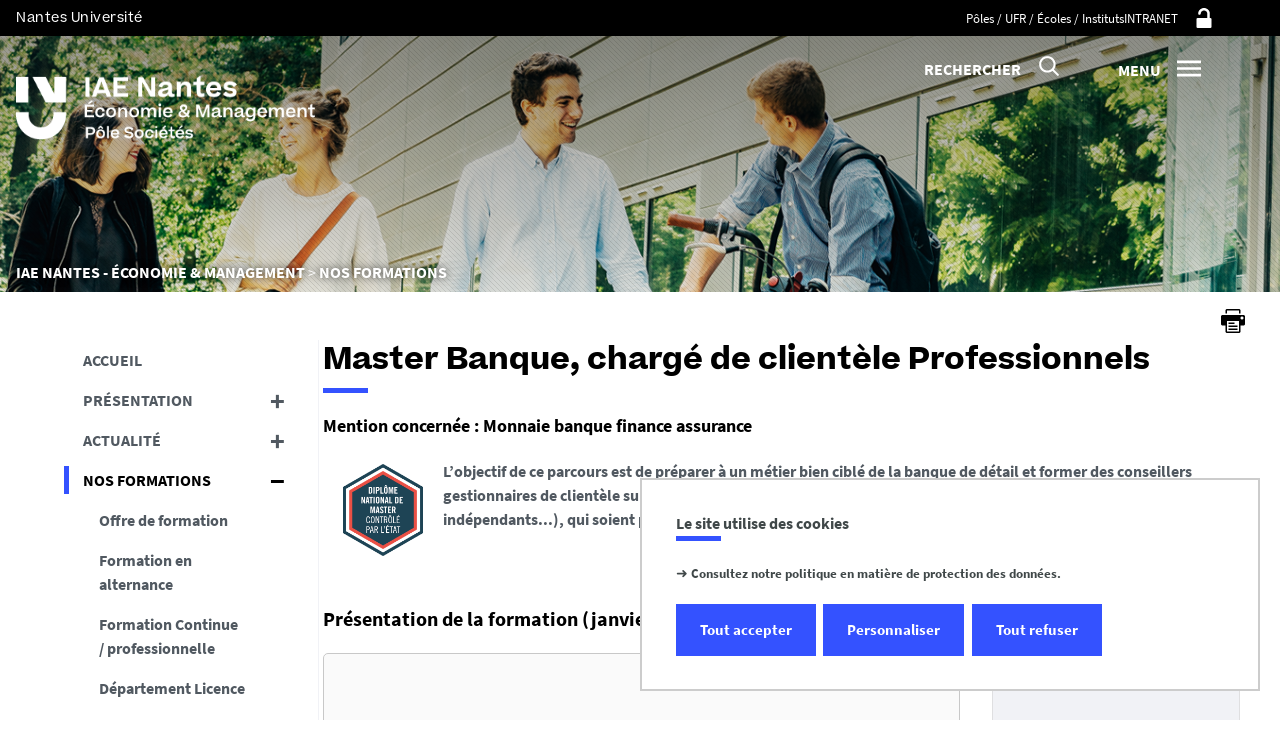

--- FILE ---
content_type: text/css;charset=UTF-8
request_url: https://iae.univ-nantes.fr/wro/styles/5c2f18b2a280e813c2254093b494a4c01dd5598a.css
body_size: 110438
content:
img.default-thumbnail{margin:0 0 48px;}.mfp-counter{display:none;}.mfp-title{color:#F3F3F3;line-height:18px;padding:.5em;text-align:left;word-wrap:break-word;}.mfp-title .titre_corps{font-family:"Open Sans", Calibri, Candara, Segoe, "Segoe UI", Optima, Arial, sans-serif, Arial, "Helvetica Neue", Helvetica, "Bitstream Vera Sans", sans-serif;font-weight:700;margin:0 0 .5em;}.mfp-title .style1_media_legende{font-size:.9em;margin:0 0 .5em;}.mfp-bottom-bar{bottom:40px;cursor:auto;left:0;position:absolute;width:100%;margin-top:0;top:inherit;}div.visionneuse_contenu{position:relative;}div.visionneuse_contenu h2{display:none;}div.galerie_player{background-color:#000;margin:auto;}div .galerie_playlist{text-align:center;}div .galerie_playlist .visionneuse_pagination{position:relative;width:100%;}div .galerie_playlist .visionneuse_pagination .pagination_contenu{display:table-cell;margin:.4em;vertical-align:middle;width:85%;}div .galerie_playlist .visionneuse_pagination .pagination_contenu div{min-height:auto;}@media screen and (min-width:61.25em){div .galerie_playlist .visionneuse_pagination .pagination_contenu div{min-height:auto;}}div .galerie_playlist .visionneuse_pagination .pagination_contenu div:before, div .galerie_playlist .visionneuse_pagination .pagination_contenu div:after{content:" ";display:table;}div .galerie_playlist .visionneuse_pagination .pagination_contenu div:after{clear:both;}div .galerie_playlist .visionneuse_pagination .pagination_aucune img{vertical-align:bottom;}div .galerie_playlist .visionneuse_pagination .pagination_droite, div .galerie_playlist .visionneuse_pagination .pagination_suivant{display:table-cell;vertical-align:middle;}div .galerie_playlist .visionneuse_pagination .pagination_gauche, div .galerie_playlist .visionneuse_pagination .pagination_precedent{display:table-cell;vertical-align:middle;}div .galerie_playlist .visionneuse_pagination .footer{text-align:center;display:none;}div .galerie_playlist .visionneuse_pagination .style1_media_legende{display:none;}div .galerie_playlist ul.visionneuse_pagination{position:relative;list-style:none;margin:0 0 1em;padding:0;}div .galerie_playlist ul.visionneuse_pagination li{border-bottom:1px dotted #ccc;margin:0 0 .7em;padding:0 0 .7em;}div .galerie_playlist ul.visionneuse_defaut{margin:0;padding:0;}div .galerie_playlist ul.visionneuse_defaut li{background:#eee;list-style:none;margin:0 0 5px;padding:5px;}div .galerie_playlist p.visionneuse_defaut_titre{border:solid 2px #828282;margin:0;padding:3px;}div.galerie_onglet h2{display:none;}div.galerie_onglet ul.galerie_onglets{background:#fff;border-bottom:2px solid #999;font-weight:700;list-style:none;margin:.5em 0 1em;padding:0 0 .2em;}div.galerie_onglet ul.galerie_onglets li{background:#eee;border:2px solid;border-bottom:0;color:#999;cursor:pointer;display:inline;margin:0 1em 0 0;padding:.2em .5em;}div.visionneuse_tele_player{text-align:center;}div.visionneuse_tele_player div{margin:auto;}div.style1_media{width:100%;float:left;font-size:.9em;text-align:left;}@media screen and (min-width:50em){div.style1_media{width:100%;}}div.style1_media a.lanceur_media{background:#fff;color:#443B43;display:block;text-align:center;text-decoration:none;}div.style1_media a.lanceur_media .style1_media_titre .titre_corps{background:none repeat scroll 0 0 rgba(64, 72, 73, 0.6);height:auto;color:#fff;height:auto;line-height:2;width:auto;bottom:0;overflow:hidden;position:absolute;width:100%;margin:0;}div.style1_media a.lanceur_media span{width:90%;height:auto !important;}div.style1_media a.lanceur_media span img{width:auto !important;height:auto !important;}div.player_audio{display:block;text-align:center;}div.player_audio *{vertical-align:middle;}div.player_flash{background-color:#000;}div.contenu .showcase{height:170px;margin:20px auto 0;position:relative;width:500px;}div.contenu .showcase a.controls{border:2px solid #FFF;font-weight:700;height:50px;line-height:50px;margin-top:-27px;position:absolute;text-align:center;top:45%;width:20px;}div.contenu .showcase a.controls img{vertical-align:middle;}div.contenu .showcase a.controls:hover{border-color:#2097FA;}div.contenu .showcase a.previous{padding-bottom:4px;}div.contenu .showcase a.next{padding-top:4px;right:0;}div.contenu .showcase ul{height:170px;margin:0 auto;position:relative;width:290px;}div.contenu .showcase ul li{float:left;height:170px;list-style-type:none;width:50px;}div.contenu .showcase li a img{border:0;}p.galerie_titre{font-size:1.4em;font-weight:700;}p.player_photo{background-color:#000;}p.player_photo img{margin:auto;}div.galerie_onglet ul.galerie_onglets li.bouton_focus, div.galerie_onglet ul.galerie_onglets li.bouton_focus:hover, div.galerie_onglet ul.galerie_onglets li:hover{background:#fff;border-color:#999;color:#000;padding-bottom:4px;}.lanceur_media{cursor:pointer;}span.style1_media_vignette{display:inline-block;overflow:hidden;text-align:center;margin:.8em;position:relative;}span.style1_media_vignette img{vertical-align:middle;}ul.visionneuse_defaut div.style1_media{margin:0;}ul.visionneuse_defaut div.style1_media a.lanceur_media{float:left;margin:0 10px 0 0;width:150px;}ul.visionneuse_defaut li,
ul.visionneuse_defaut span.style1_media_contenu{overflow:auto;}.mediaStyleSimple img{background-color:black;vertical-align:middle;}.js .galerie_onglet_contenu{display:none;}.js .galerie_onglet_contenu--show{display:block;}.js .visionneuse_pagination{display:none;}.js .visionneuse_pagination--show{display:table;}.no-js .galerie_playlist .visionneuse_pagination .pagination_aucune, .no-js .galerie_playlist .visionneuse_pagination .pagination_droite, .no-js .galerie_playlist .visionneuse_pagination .pagination_suivant, .no-js .galerie_playlist .visionneuse_pagination .pagination_gauche, .no-js .galerie_playlist .visionneuse_pagination .pagination_precedent{display:none;}.no-js .galerie_onglet_contenu{display:block;}.no-js .visionneuse_pagination{display:table;}.mfp-content .mfp-iframe-scaler .mfp-counter,
.mfp-content .mfp-iframe-scaler .mfp-title{margin-top:40px !important;}.mfp-content.audio{border:1px solid #ABABAB;height:30px;}.mfp-content.audio .mfp-iframe-scaler{padding-top:0;}@charset "UTF-8";.choices input{border:none !important;}.choices .choices__inner{padding:7.5px 0.2px 3.75px;}.choices .choices__button:hover{background-color:inherit;}.choices__list--dropdown keyword{color:#3C5780;font-weight:bold;}.choices__list--dropdown group{padding-left:0;}.choices__list--dropdown span{padding-left:2em;}.choices{position:relative;margin-bottom:24px;font-size:16px}.choices:focus{outline:none}.choices:last-child{margin-bottom:0}.choices.is-disabled .choices__inner,.choices.is-disabled .choices__input{background-color:#eaeaea;cursor:not-allowed;-webkit-user-select:none;-moz-user-select:none;-ms-user-select:none;user-select:none}.choices.is-disabled .choices__item{cursor:not-allowed}.choices[data-type*=select-one]{cursor:pointer}.choices[data-type*=select-one] .choices__inner{padding-bottom:7.5px}.choices[data-type*=select-one] .choices__input{display:block;width:100%;padding:10px;border-bottom:1px solid #ddd;background-color:#fff;margin:0}.choices[data-type*=select-one] .choices__button{background-image:url(../../extensions/ofin/resources/scripts/libs/choices-2.7.7/assets/icons/cross-inverse.svg);padding:0;background-size:8px;position:absolute;top:50%;right:0;margin-top:-10px;margin-right:25px;height:20px;width:20px;border-radius:10em;opacity:.5}.choices[data-type*=select-one] .choices__button:focus,.choices[data-type*=select-one] .choices__button:hover{opacity:1}.choices[data-type*=select-one] .choices__button:focus{box-shadow:0 0 0 2px #00bcd4}.choices[data-type*=select-one]:after{content:"";height:0;width:0;border-style:solid;border-color:#333 transparent transparent transparent;border-width:5px;position:absolute;right:11.5px;top:50%;margin-top:-2.5px;pointer-events:none}.choices[data-type*=select-one].is-open:after{border-color:transparent transparent #333 transparent;margin-top:-7.5px}.choices[data-type*=select-one][dir=rtl]:after{left:11.5px;right:auto}.choices[data-type*=select-one][dir=rtl] .choices__button{right:auto;left:0;margin-left:25px;margin-right:0}.choices[data-type*=select-multiple] .choices__inner,.choices[data-type*=text] .choices__inner{cursor:text}.choices[data-type*=select-multiple] .choices__button,.choices[data-type*=text] .choices__button{position:relative;display:inline-block;margin:0 -4px 0 8px;padding-left:16px;border-left:1px solid #008fa1;background-image:url(../../extensions/ofin/resources/scripts/libs/choices-2.7.7/assets/icons/cross.svg);background-size:8px;width:8px;line-height:1;opacity:.75}.choices[data-type*=select-multiple] .choices__button:focus,.choices[data-type*=select-multiple] .choices__button:hover,.choices[data-type*=text] .choices__button:focus,.choices[data-type*=text] .choices__button:hover{opacity:1}.choices__inner{display:inline-block;vertical-align:top;width:100%;background-color:#f9f9f9;padding:7.5px 7.5px 3.75px;border:1px solid #ddd;border-radius:2.5px;font-size:14px;min-height:44px;overflow:hidden}.is-focused .choices__inner,.is-open .choices__inner{border-color:#b7b7b7}.is-open .choices__inner{border-radius:2.5px 2.5px 0 0}.is-flipped.is-open .choices__inner{border-radius:0 0 2.5px 2.5px}.choices__list{margin:0;padding-left:0;list-style:none}.choices__list--single{display:inline-block;padding:4px 16px 4px 4px;width:100%}[dir=rtl] .choices__list--single{padding-right:4px;padding-left:16px}.choices__list--single .choices__item{width:100%}.choices__list--multiple{display:inline}.choices__list--multiple .choices__item{display:inline-block;vertical-align:middle;border-radius:20px;padding:4px 10px;font-size:12px;font-weight:500;margin-right:3.75px;margin-bottom:3.75px;background-color:#00bcd4;border:1px solid #00a5bb;color:#fff;word-break:break-all}.choices__list--multiple .choices__item[data-deletable]{padding-right:5px}[dir=rtl] .choices__list--multiple .choices__item{margin-right:0;margin-left:3.75px}.choices__list--multiple .choices__item.is-highlighted{background-color:#00a5bb;border:1px solid #008fa1}.is-disabled .choices__list--multiple .choices__item{background-color:#aaa;border:1px solid #919191}.choices__list--dropdown{display:none;z-index:1;position:absolute;width:100%;background-color:#fff;border:1px solid #ddd;top:100%;margin-top:-1px;border-bottom-left-radius:2.5px;border-bottom-right-radius:2.5px;overflow:hidden;word-break:break-all}.choices__list--dropdown.is-active{display:block}.is-open .choices__list--dropdown{border-color:#b7b7b7}.is-flipped .choices__list--dropdown{top:auto;bottom:100%;margin-top:0;margin-bottom:-1px;border-radius:.25rem .25rem 0 0}.choices__list--dropdown .choices__list{position:relative;max-height:300px;overflow:auto;-webkit-overflow-scrolling:touch;will-change:scroll-position}.choices__list--dropdown .choices__item{position:relative;padding:10px;font-size:14px}[dir=rtl] .choices__list--dropdown .choices__item{text-align:right}@media(min-width:640px){.choices__list--dropdown .choices__item--selectable{padding-right:100px}.choices__list--dropdown .choices__item--selectable:after{content:attr(data-select-text);font-size:12px;opacity:0;position:absolute;right:10px;top:50%;-webkit-transform:translateY(-50%);transform:translateY(-50%)}[dir=rtl] .choices__list--dropdown .choices__item--selectable{text-align:right;padding-left:100px;padding-right:10px}[dir=rtl] .choices__list--dropdown .choices__item--selectable:after{right:auto;left:10px}}.choices__list--dropdown .choices__item--selectable.is-highlighted{background-color:#f2f2f2}.choices__list--dropdown .choices__item--selectable.is-highlighted:after{opacity:.5}.choices__item{cursor:default}.choices__item--selectable{cursor:pointer}.choices__item--disabled{cursor:not-allowed;-webkit-user-select:none;-moz-user-select:none;-ms-user-select:none;user-select:none;opacity:.5}.choices__heading{font-weight:600;font-size:12px;padding:10px;border-bottom:1px solid #f7f7f7;color:gray}.choices__button{text-indent:-9999px;-webkit-appearance:none;-moz-appearance:none;appearance:none;border:0;background-color:transparent;background-repeat:no-repeat;background-position:center;cursor:pointer}.choices__button:focus{outline:none}.choices__input{display:inline-block;vertical-align:baseline;background-color:#f9f9f9;font-size:14px;margin-bottom:5px;border:0;border-radius:0;max-width:100%;padding:4px 0 4px 2px}.choices__input:focus{outline:0}[dir=rtl] .choices__input{padding-right:2px;padding-left:0}.choices__placeholder{opacity:.5}.reseauxsociauxCard{position:relative;width:100%;}@media screen and (min-width:0px){.reseauxsociauxCard{display:none;}}@media screen and (min-width:640px){.reseauxsociauxCard{display:block;}}@media screen and (min-width:960px){.reseauxsociauxCard{display:block;}}@media screen and (min-width:0px){.reseauxsociauxCard .grid-sizer{width:calc(100vw - 2rem);}}@media screen and (min-width:640px){.reseauxsociauxCard .grid-sizer{width:calc(100vw / 3 - 2rem);}}@media screen and (min-width:960px){.reseauxsociauxCard .grid-sizer{width:25%;}}.reseauxsociauxCard .social-feeds{position:relative;width:100%;}.reseauxsociauxCard .social-feeds__grid::after{clear:both;content:'';display:block;width:100%;}.reseauxsociauxCard .social-feeds__grid__item{-webkit-box-sizing:border-box;-moz-box-sizing:border-box;box-sizing:border-box;float:left;list-style-type:none;}.reseauxsociauxCard .social-feeds__grid__item::before{display:none;}@media screen and (min-width:0px){.reseauxsociauxCard .social-feeds__grid__item{width:calc(100vw - 2rem);}}@media screen and (min-width:640px){.reseauxsociauxCard .social-feeds__grid__item{width:calc(100vw / 3 - 2rem);}}@media screen and (min-width:960px){.reseauxsociauxCard .social-feeds__grid__item{width:25%;}}.reseauxsociauxCard .social-feeds__grid__item__picture, .reseauxsociauxCard .social-feeds__grid__item__video{-webkit-background-size:cover;background-size:cover;background-position:center center;display:inline-block;height:0;padding-top:56.25%;position:relative;width:100%;}.reseauxsociauxCard .social-feeds__grid__item__picture img{display:none;}.reseauxsociauxCard .social-feeds__grid__item__video iframe{bottom:0;height:100%;left:0;position:absolute;right:0;top:0;width:100%;}.reseauxsociauxCard .social-feeds__header__filters{text-align:right;}.reseauxsociauxCard .social-feeds__header__filters__filter input{display:none;}.reseauxsociauxCard .social-feeds__header__filters__filter .radio-label{background-color:white;border-radius:1.5rem;-webkit-box-sizing:content-box;-moz-box-sizing:content-box;box-sizing:content-box;display:inline-block;height:1.5rem;letter-spacing:0.5px;padding:0.25rem 0.75rem 0.25rem 0.25rem;}.reseauxsociauxCard .social-feeds__header__filters__filter .radio-label svg{display:inline-block;float:left;height:24px;margin:0 0.5em;max-width:17%;width:19px;}.reseauxsociauxCard .social-feeds__header__filters__filter input:checked + .radio-label{background-color:rgba(0, 0, 0, 0.54);color:white;}.reseauxsociauxCard .social-feeds__header__filters__filter input:checked + .radio-label svg{fill:white;}.reseauxsociauxCard .social-feeds__header__filters__filter svg{overflow:visible;}.reseauxsociauxCard .social-feeds__grid__item{background-color:white;border:0.5em solid white;}.reseauxsociauxCard .social-feeds__grid__item__date{bottom:0.5rem;left:1rem;opacity:.54;position:relative;}.reseauxsociauxCard .social-feeds__grid__item__contents{padding:1rem;}.reseauxsociauxCard .social-feeds__grid__item__provider{background-color:rgba(0, 0, 0, 0.54);border-radius:100%;bottom:0.5rem;display:inline-block;float:right;height:1.5rem;line-height:1.75rem;overflow:hidden;position:relative;right:1rem;text-align:center;width:1.5rem;}.reseauxsociauxCard .social-feeds__grid__item__provider svg{color:white;display:inline-block;height:60%;line-height:1;margin-top:20%;width:60%;}.reseauxsociauxCard .social-feeds__grid__item__comment{padding:1rem;}.reseauxsociauxCard .social-feeds__grid__item__contents_title{display:block;}.fiche.annuaireksup .photo{float:left;width:33%;margin:0 1em 0 0;}.fiche.annuaireksup .photo + .infos{margin:0 0 0 36%;}.fiche.annuaireksup .surtitre{border-bottom:none;margin:0;padding:0;}.fiche.annuaireksup h1{border-bottom:1px solid #eee;margin:0 0 .5em;padding:0 0 .5em;}.fiche.annuaireksup .structure{margin-bottom:1em;}@charset "UTF-8";.leaflet-maps,
.google-maps{clear:both;}.leaflet-maps > img,
 .leaflet-maps .map-canvas,
 .google-maps > img,
 .google-maps .map-canvas{display:block;z-index:1;}.leaflet-maps > footer,
 .google-maps > footer{-webkit-box-sizing:border-box;-moz-box-sizing:border-box;box-sizing:border-box;padding:.25em 1em;position:relative;z-index:0;}.leaflet-maps > footer dl,
 .google-maps > footer dl{display:block;margin-bottom:1em;}.leaflet-maps > footer dl dt,
 .leaflet-maps > footer dl dd,
 .google-maps > footer dl dt,
 .google-maps > footer dl dd{border-bottom:1px solid #D9DADB;display:block;padding:1em 0;}.leaflet-maps > footer dl dt,
 .google-maps > footer dl dt{float:left;width:2em;}.leaflet-maps > footer dl dt span,
 .google-maps > footer dl dt span{background:#FF646C;border:1px solid #AA2128;border-radius:100%;color:black;display:inline-block;font-weight:normal;height:1.3em;line-height:1.3em;text-align:center;width:1.3em;}.leaflet-maps > footer dl dd,
 .google-maps > footer dl dd{cursor:pointer;margin-bottom:0;}.leaflet-maps > footer dl dd span,
 .google-maps > footer dl dd span{display:block;margin-left:2em;}.leaflet-maps > footer dl dd a,
 .google-maps > footer dl dd a{float:right;text-decoration:underline;}.leaflet-maps > footer dl dd a::before,
 .google-maps > footer dl dd a::before{content:"▸";display:inline-block;margin-right:5px;}.leaflet-maps .map-canvas,
 .google-maps .map-canvas{height:24em;}.leaflet-maps .map-canvas address,
 .google-maps .map-canvas address{line-height:1.35;overflow:hidden;white-space:nowrap;}.leaflet-maps .map-canvas .gm-style-iw .content a,
 .leaflet-maps .map-canvas .gm-style-iw footer a,
 .google-maps .map-canvas .gm-style-iw .content a,
 .google-maps .map-canvas .gm-style-iw footer a{font-weight:400 !important;}.leaflet-maps .map-canvas .gm-style-iw h1 a,
 .google-maps .map-canvas .gm-style-iw h1 a{color:black !important;display:inline-block;font-size:0.75em;line-height:1.25;white-space:normal;}.leaflet-pane,
.leaflet-tile,
.leaflet-marker-icon,
.leaflet-marker-shadow,
.leaflet-tile-container,
.leaflet-pane > svg,
.leaflet-pane > canvas,
.leaflet-zoom-box,
.leaflet-image-layer,
.leaflet-layer{position:absolute;left:0;top:0;}.leaflet-container{overflow:hidden;}.leaflet-tile,
.leaflet-marker-icon,
.leaflet-marker-shadow{-webkit-user-select:none;-moz-user-select:none;user-select:none;-webkit-user-drag:none;}.leaflet-safari .leaflet-tile{image-rendering:-webkit-optimize-contrast;}.leaflet-safari .leaflet-tile-container{width:1600px;height:1600px;-webkit-transform-origin:0 0;}.leaflet-marker-icon,
.leaflet-marker-shadow{display:block;}.leaflet-container .leaflet-overlay-pane svg,
.leaflet-container .leaflet-marker-pane img,
.leaflet-container .leaflet-shadow-pane img,
.leaflet-container .leaflet-tile-pane img,
.leaflet-container img.leaflet-image-layer,
.leaflet-container .leaflet-tile{max-width:none !important;max-height:none !important;}.leaflet-container.leaflet-touch-zoom{-ms-touch-action:pan-x pan-y;touch-action:pan-x pan-y;}.leaflet-container.leaflet-touch-drag{-ms-touch-action:pinch-zoom;touch-action:none;touch-action:pinch-zoom;}.leaflet-container.leaflet-touch-drag.leaflet-touch-zoom{-ms-touch-action:none;touch-action:none;}.leaflet-container{-webkit-tap-highlight-color:transparent;}.leaflet-container a{-webkit-tap-highlight-color:rgba(51, 181, 229, 0.4);}.leaflet-tile{filter:inherit;visibility:hidden;}.leaflet-tile-loaded{visibility:inherit;}.leaflet-zoom-box{width:0;height:0;-moz-box-sizing:border-box;box-sizing:border-box;z-index:800;}.leaflet-overlay-pane svg{-moz-user-select:none;}.leaflet-pane{z-index:400;}.leaflet-tile-pane{z-index:200;}.leaflet-overlay-pane{z-index:400;}.leaflet-shadow-pane{z-index:500;}.leaflet-marker-pane{z-index:600;}.leaflet-tooltip-pane{z-index:650;}.leaflet-popup-pane{z-index:700;}.leaflet-map-pane canvas{z-index:100;}.leaflet-map-pane svg{z-index:200;}.leaflet-vml-shape{width:1px;height:1px;}.lvml{behavior:url(../../extensions/lieu/resources/styles/libs/#default#VML);display:inline-block;position:absolute;}.leaflet-control{position:relative;z-index:800;pointer-events:visiblePainted;pointer-events:auto;}.leaflet-top,
.leaflet-bottom{position:absolute;z-index:1000;pointer-events:none;}.leaflet-top{top:0;}.leaflet-right{right:0;}.leaflet-bottom{bottom:0;}.leaflet-left{left:0;}.leaflet-control{float:left;clear:both;}.leaflet-right .leaflet-control{float:right;}.leaflet-top .leaflet-control{margin-top:10px;}.leaflet-bottom .leaflet-control{margin-bottom:10px;}.leaflet-left .leaflet-control{margin-left:10px;}.leaflet-right .leaflet-control{margin-right:10px;}.leaflet-fade-anim .leaflet-tile{will-change:opacity;}.leaflet-fade-anim .leaflet-popup{opacity:0;-webkit-transition:opacity 0.2s linear;-moz-transition:opacity 0.2s linear;transition:opacity 0.2s linear;}.leaflet-fade-anim .leaflet-map-pane .leaflet-popup{opacity:1;}.leaflet-zoom-animated{-webkit-transform-origin:0 0;-ms-transform-origin:0 0;transform-origin:0 0;}.leaflet-zoom-anim .leaflet-zoom-animated{will-change:transform;}.leaflet-zoom-anim .leaflet-zoom-animated{-webkit-transition:-webkit-transform 0.25s cubic-bezier(0,0,0.25,1);-moz-transition:-moz-transform 0.25s cubic-bezier(0,0,0.25,1);transition:transform 0.25s cubic-bezier(0,0,0.25,1);}.leaflet-zoom-anim .leaflet-tile,
.leaflet-pan-anim .leaflet-tile{-webkit-transition:none;-moz-transition:none;transition:none;}.leaflet-zoom-anim .leaflet-zoom-hide{visibility:hidden;}.leaflet-interactive{cursor:pointer;}.leaflet-grab{cursor:-webkit-grab;cursor:-moz-grab;cursor:grab;}.leaflet-crosshair,
.leaflet-crosshair .leaflet-interactive{cursor:crosshair;}.leaflet-popup-pane,
.leaflet-control{cursor:auto;}.leaflet-dragging .leaflet-grab,
.leaflet-dragging .leaflet-grab .leaflet-interactive,
.leaflet-dragging .leaflet-marker-draggable{cursor:move;cursor:-webkit-grabbing;cursor:-moz-grabbing;cursor:grabbing;}.leaflet-marker-icon,
.leaflet-marker-shadow,
.leaflet-image-layer,
.leaflet-pane > svg path,
.leaflet-tile-container{pointer-events:none;}.leaflet-marker-icon.leaflet-interactive,
.leaflet-image-layer.leaflet-interactive,
.leaflet-pane > svg path.leaflet-interactive{pointer-events:visiblePainted;pointer-events:auto;}.leaflet-container{background:#ddd;outline:0;}.leaflet-container a{color:#0078A8;}.leaflet-container a.leaflet-active{outline:2px solid orange;}.leaflet-zoom-box{border:2px dotted #38f;background:rgba(255,255,255,0.5);}.leaflet-container{font:12px/1.5 "Helvetica Neue", Arial, Helvetica, sans-serif;}.leaflet-bar{box-shadow:0 1px 5px rgba(0,0,0,0.65);border-radius:4px;}.leaflet-bar a,
.leaflet-bar a:hover{background-color:#fff;border-bottom:1px solid #ccc;width:26px;height:26px;line-height:26px;display:block;text-align:center;text-decoration:none;color:black;}.leaflet-bar a,
.leaflet-control-layers-toggle{background-position:50% 50%;background-repeat:no-repeat;display:block;}.leaflet-bar a:hover{background-color:#f4f4f4;}.leaflet-bar a:first-child{border-top-left-radius:4px;border-top-right-radius:4px;}.leaflet-bar a:last-child{border-bottom-left-radius:4px;border-bottom-right-radius:4px;border-bottom:none;}.leaflet-bar a.leaflet-disabled{cursor:default;background-color:#f4f4f4;color:#bbb;}.leaflet-touch .leaflet-bar a{width:30px;height:30px;line-height:30px;}.leaflet-touch .leaflet-bar a:first-child{border-top-left-radius:2px;border-top-right-radius:2px;}.leaflet-touch .leaflet-bar a:last-child{border-bottom-left-radius:2px;border-bottom-right-radius:2px;}.leaflet-control-zoom-in,
.leaflet-control-zoom-out{font:bold 18px 'Lucida Console', Monaco, monospace;text-indent:1px;}.leaflet-touch .leaflet-control-zoom-in, .leaflet-touch .leaflet-control-zoom-out{font-size:22px;}.leaflet-control-layers{box-shadow:0 1px 5px rgba(0,0,0,0.4);background:#fff;border-radius:5px;}.leaflet-control-layers-toggle{background-image:url(../../extensions/lieu/resources/styles/libs/images/layers.png);width:36px;height:36px;}.leaflet-retina .leaflet-control-layers-toggle{background-image:url(../../extensions/lieu/resources/styles/libs/images/layers-2x.png);background-size:26px 26px;}.leaflet-touch .leaflet-control-layers-toggle{width:44px;height:44px;}.leaflet-control-layers .leaflet-control-layers-list,
.leaflet-control-layers-expanded .leaflet-control-layers-toggle{display:none;}.leaflet-control-layers-expanded .leaflet-control-layers-list{display:block;position:relative;}.leaflet-control-layers-expanded{padding:6px 10px 6px 6px;color:#333;background:#fff;}.leaflet-control-layers-scrollbar{overflow-y:scroll;overflow-x:hidden;padding-right:5px;}.leaflet-control-layers-selector{margin-top:2px;position:relative;top:1px;}.leaflet-control-layers label{display:block;}.leaflet-control-layers-separator{height:0;border-top:1px solid #ddd;margin:5px -10px 5px -6px;}.leaflet-default-icon-path{background-image:url(../../extensions/lieu/resources/styles/libs/images/marker-icon.png);}.leaflet-container .leaflet-control-attribution{background:#fff;background:rgba(255, 255, 255, 0.7);margin:0;}.leaflet-control-attribution,
.leaflet-control-scale-line{padding:0 5px;color:#333;}.leaflet-control-attribution a{text-decoration:none;}.leaflet-control-attribution a:hover{text-decoration:underline;}.leaflet-container .leaflet-control-attribution,
.leaflet-container .leaflet-control-scale{font-size:11px;}.leaflet-left .leaflet-control-scale{margin-left:5px;}.leaflet-bottom .leaflet-control-scale{margin-bottom:5px;}.leaflet-control-scale-line{border:2px solid #777;border-top:none;line-height:1.1;padding:2px 5px 1px;font-size:11px;white-space:nowrap;overflow:hidden;-moz-box-sizing:border-box;box-sizing:border-box;background:#fff;background:rgba(255, 255, 255, 0.5);}.leaflet-control-scale-line:not(:first-child){border-top:2px solid #777;border-bottom:none;margin-top:-2px;}.leaflet-control-scale-line:not(:first-child):not(:last-child){border-bottom:2px solid #777;}.leaflet-touch .leaflet-control-attribution,
.leaflet-touch .leaflet-control-layers,
.leaflet-touch .leaflet-bar{box-shadow:none;}.leaflet-touch .leaflet-control-layers,
.leaflet-touch .leaflet-bar{border:2px solid rgba(0,0,0,0.2);background-clip:padding-box;}.leaflet-popup{position:absolute;text-align:center;margin-bottom:20px;}.leaflet-popup-content-wrapper{padding:1px;text-align:left;border-radius:12px;}.leaflet-popup-content{margin:13px 19px;line-height:1.4;}.leaflet-popup-content p{margin:18px 0;}.leaflet-popup-tip-container{width:40px;height:20px;position:absolute;left:50%;margin-left:-20px;overflow:hidden;pointer-events:none;}.leaflet-popup-tip{width:17px;height:17px;padding:1px;margin:-10px auto 0;-webkit-transform:rotate(45deg);-moz-transform:rotate(45deg);-ms-transform:rotate(45deg);transform:rotate(45deg);}.leaflet-popup-content-wrapper,
.leaflet-popup-tip{background:white;color:#333;box-shadow:0 3px 14px rgba(0,0,0,0.4);}.leaflet-container a.leaflet-popup-close-button{position:absolute;top:0;right:0;padding:4px 4px 0 0;border:none;text-align:center;width:18px;height:14px;font:16px/14px Tahoma, Verdana, sans-serif;color:#c3c3c3;text-decoration:none;font-weight:bold;background:transparent;}.leaflet-container a.leaflet-popup-close-button:hover{color:#999;}.leaflet-popup-scrolled{overflow:auto;border-bottom:1px solid #ddd;border-top:1px solid #ddd;}.leaflet-oldie .leaflet-popup-content-wrapper{zoom:1;}.leaflet-oldie .leaflet-popup-tip{width:24px;margin:0 auto;-ms-filter:"progid:DXImageTransform.Microsoft.Matrix(M11=0.70710678, M12=0.70710678, M21=-0.70710678, M22=0.70710678)";filter:progid:DXImageTransform.Microsoft.Matrix(M11=0.70710678, M12=0.70710678, M21=-0.70710678, M22=0.70710678);}.leaflet-oldie .leaflet-popup-tip-container{margin-top:-1px;}.leaflet-oldie .leaflet-control-zoom,
.leaflet-oldie .leaflet-control-layers,
.leaflet-oldie .leaflet-popup-content-wrapper,
.leaflet-oldie .leaflet-popup-tip{border:1px solid #999;}.leaflet-div-icon{background:#fff;border:1px solid #666;}.leaflet-tooltip{position:absolute;padding:6px;background-color:#fff;border:1px solid #fff;border-radius:3px;color:#222;white-space:nowrap;-webkit-user-select:none;-moz-user-select:none;-ms-user-select:none;user-select:none;pointer-events:none;box-shadow:0 1px 3px rgba(0,0,0,0.4);}.leaflet-tooltip.leaflet-clickable{cursor:pointer;pointer-events:auto;}.leaflet-tooltip-top::before,
.leaflet-tooltip-bottom::before,
.leaflet-tooltip-left::before,
.leaflet-tooltip-right::before{position:absolute;pointer-events:none;border:6px solid transparent;background:transparent;content:"";}.leaflet-tooltip-bottom{margin-top:6px;}.leaflet-tooltip-top{margin-top:-6px;}.leaflet-tooltip-bottom::before,
.leaflet-tooltip-top::before{left:50%;margin-left:-6px;}.leaflet-tooltip-top::before{bottom:0;margin-bottom:-12px;border-top-color:#fff;}.leaflet-tooltip-bottom::before{top:0;margin-top:-12px;margin-left:-6px;border-bottom-color:#fff;}.leaflet-tooltip-left{margin-left:-6px;}.leaflet-tooltip-right{margin-left:6px;}.leaflet-tooltip-left::before,
.leaflet-tooltip-right::before{top:50%;margin-top:-6px;}.leaflet-tooltip-left::before{right:0;margin-right:-12px;border-left-color:#fff;}.leaflet-tooltip-right::before{left:0;margin-left:-12px;border-right-color:#fff;}@charset "UTF-8";[class^="orejime-"]{margin:0;padding:0;border:0;font-family:inherit;font-size:inherit;color:inherit;vertical-align:baseline;cursor:default;float:none;width:auto;text-align:left;font-weight:normal;}.orejime-Main,
.orejime-Modal{font-size:1em;line-height:1.5;}.orejime-Button{border:0;color:#fff;border-radius:4px;padding:6px 10px;margin-right:0.5em;border:1px solid transparent;}.orejime-Button[disabled]{opacity:0.75;}.orejime-Button--save,
.orejime-Button--accept{background:#008A28;color:#fff;}.orejime-Button--decline{background:#666;}.orejime-Button--info{background:#057EB6;}.orejime-Notice{background:#333;position:fixed;z-index:1000;width:100%;bottom:0;font-size:0.8em;}@media(min-width:990px){.orejime-Notice{box-shadow:0 4px 6px 0 rgba(0, 0, 0, 0.2), 5px 5px 10px 0 rgba(0, 0, 0, 0.19);border-radius:4px;bottom:20px;right:20px;max-width:300px;}}@media(max-width:990px){.orejime-Notice{border:none;border-radius:0;}}.orejime-Notice--mandatory{position:absolute;bottom:0;left:0;right:0;margin:auto;max-width:none;}.orejime-Notice--hidden{display:none !important;}.orejime-Notice-body{padding:1em;}.orejime-Notice-logo{max-width:200px;}.orejime-Notice-title,
.orejime-Notice-description{color:#eee;margin-bottom:0.5em;}.orejime-Notice-title{font-weight:bold;font-size:1.2em;line-height:1.3;}.orejime-Notice-purposes{color:#eee;}.orejime-Notice-changes{color:#eee;margin-bottom:0.5em;font-weight:bold;}.orejime-Notice-privacyPolicyLink{text-decoration:underline;cursor:pointer;}.orejime-Notice-privacyPolicyLink, .orejime-Notice-privacyPolicyLink:hover{color:inherit;}.orejime-Notice-privacyPolicyLink:hover, .orejime-Notice-privacyPolicyLink:focus{text-decoration:none;}.orejime-Notice-actions{display:block;}.orejime-Notice-actionItem{display:inline;}.orejime-Notice-learnMoreButton{display:inline-block;}.orejimeHtml-WithModalOpen{height:100%;}.orejimeHtml-WithModalOpen body{position:fixed;overflow:hidden;height:100%;width:100%;}.orejime-ModalOverlay,
.orejime-NoticeOverlay{z-index:1000;background:rgba(0, 0, 0, 0.5);position:fixed;top:0;left:0;right:0;bottom:0;}.orejime-ModalWrapper{z-index:1001;position:fixed;top:50%;left:50%;transform:translate(-50%, -50%);margin:0;width:640px;max-width:100%;max-height:100%;overflow:auto;}.orejime-Modal{background:#333;color:#eee;border-radius:4px;box-shadow:0 4px 6px 0 rgba(0, 0, 0, 0.2), 5px 5px 10px 0 rgba(0, 0, 0, 0.19);}.orejime-Modal-header{padding:1em;border-bottom:1px solid #555;}.orejime-Modal-title{margin:0;font-size:2em;display:block;font-weight:bold;padding-right:20px;}.orejime-Modal-closeButton{border:none;background:none;color:inherit;position:absolute;top:1em;right:1em;}.orejime-CloseIcon{stroke:currentColor;width:12px;}.orejime-Modal-body{padding:1em;}.orejime-Modal-footer{padding:1em;border-top:1px solid #555;}.orejime-Modal-privacyPolicyLink,
.orejime-Modal-poweredByLink{cursor:pointer;text-decoration:underline;color:inherit;}.orejime-Modal-privacyPolicyLink:hover, .orejime-Modal-privacyPolicyLink:focus, .orejime-Modal-privacyPolicyLink:active,
 .orejime-Modal-poweredByLink:hover,
 .orejime-Modal-poweredByLink:focus,
 .orejime-Modal-poweredByLink:active{color:inherit;}.orejime-Modal-privacyPolicyLink:hover, .orejime-Modal-privacyPolicyLink:focus,
 .orejime-Modal-poweredByLink:hover,
 .orejime-Modal-poweredByLink:focus{text-decoration:none;}.orejime-Modal-poweredByLink{position:absolute;right:1em;color:#aaa;font-size:0.8em;padding:6px 0;}.orejime-Modal-poweredByLink:hover, .orejime-Modal-poweredByLink:focus, .orejime-Modal-poweredByLink:active{color:#aaa;}.orejime-AppList{display:block;padding:0;margin:0;}.orejime-AppList-item{display:block;position:relative;line-height:1.25;vertical-align:middle;padding-left:60px;min-height:40px;margin-top:0.7em;}.orejime-AppList-item:first-child{margin-top:0;}.orejime-CategorizedAppList{list-style:none;}.orejime-CategorizedAppList-item{margin-bottom:1em;}.orejime-CategorizedAppList-title{font-size:1.2em;font-weight:bold;}.orejime-CategorizedAppList-description{font-size:0.9em;}.orejime-CategorizedAppList-apps{margin-top:0.5em;margin-left:1em;}.orejime-AppItem-title{font-weight:600;cursor:pointer;}.orejime-AppItem-description{font-size:0.8em;}.orejime-AppItem-purposes{font-size:0.8em;color:#aaa;}.orejime-AppItem-optOut,
.orejime-AppItem-required{padding-left:0.2em;font-size:0.8em;color:#aaa;}.orejime-AppItem-input{position:absolute;top:0;left:0;opacity:0;width:50px;height:30px;}.orejime-AppItem-switch{position:absolute;left:0;display:inline-block;width:50px;height:30px;}.orejime-AppItem-slider{box-shadow:0 4px 6px 0 rgba(0, 0, 0, 0.2), 5px 5px 10px 0 rgba(0, 0, 0, 0.19);position:absolute;cursor:pointer;top:0;left:0;right:0;bottom:0;background-color:#aaa;-webkit-transition:.4s;transition:.4s;width:50px;display:inline-block;border-radius:30px;border:2px solid transparent;}.orejime-AppItem-slider:before{position:absolute;content:"";height:20px;width:20px;left:3px;bottom:3px;background-color:white;-webkit-transition:.4s;transition:.4s;border-radius:50%;border:1px solid #555;}.orejime-AppItem-switchLabel{position:absolute;width:50px;top:34px;overflow:ellipsis;font-size:0.8em;text-align:center;}.orejime-AppItem-switch--disabled .orejime-AppItem-slider{cursor:default;opacity:0.5;}.orejime-AppItem-switch--disabled .orejime-AppItem-switchLabel{color:#aaa;}.orejime-AppItem-input:focus + .orejime-AppItem-label .orejime-AppItem-slider{border-color:#fff;outline-offset:2px;}.orejime-AppItem-input:checked + .orejime-AppItem-label .orejime-AppItem-slider{background-color:#057EB6;}.orejime-AppItem-input:checked + .orejime-AppItem-label .orejime-AppItem-slider:before{-webkit-transform:translateX(20px);-ms-transform:translateX(20px);transform:translateX(20px);}.orejime-AppToggles{margin-bottom:1em;display:block;}.orejime-AppToggles-item{display:inline;}.orejime .context-notice{background-color:#fafafa;display:flex;flex-direction:column;flex-wrap:wrap;align-items:center;justify-content:center;padding:12px;height:100%;}.orejime .context-notice .cm-btn{color:#fff;background-color:#5b5b5b;padding:6px 10px;margin-right:0.5em;border-style:none;padding:0.4em;font-size:1em;cursor:pointer;}.orejime .context-notice .cm-btn:disabled{opacity:0.5;}.orejime .context-notice .cm-btn.cm-btn-close{background-color:#c8c8c8;}.orejime .context-notice .cm-btn.cm-btn-success{background-color:#1a936f;}.orejime .context-notice .cm-btn.cm-btn-success-var{background-color:#24cc9a;}.orejime .context-notice .cm-btn.cm-btn-info{background-color:#2581c4;}.orejime-Notice{display:flex;flex-direction:column;padding:0.5rem;}.orejime-Notice .orejime-Notice-link-decline{align-self:flex-end;}:root{--eprivacy-couleur-principale:#053461;--eprivacy-couleur-secondaire:#004f86;--eprivacy-couleur-principale-darker:#003760;--eprivacy-font-family:Arial, "Helvetica Neue", Helvetica, "Bitstream Vera Sans", sans-serif;--textcontent-cookies:#404849;--backcontent-cookies:#fff;--backsave-cookies:var(--eprivacy-couleur-principale);--switchoff-cookies:var(--eprivacy-couleur-secondaire);--switchon-cookies:var(--eprivacy-couleur-principale-darker);--switch-essentiel-cookies:#9e9d9d;--backcontent-notice-cookies:#fafafa;}[class^="orejime-"]{font-family:var(--eprivacy-font-family);}.orejime-Notice{position:fixed;max-width:none;bottom:4%;left:auto;right:20px;width:600px;border-radius:0;border:solid 2px rgba(0, 0, 0, 0.2);background:var(--backcontent-cookies);box-shadow:none;max-height:calc(100vh - 4%);overflow:auto;}.orejime-Notice-title,
.orejime-Notice-description{color:var(--textcontent-cookies);font-family:var(--eprivacy-font-family);}.orejime-Notice-description{font-weight:normal;line-height:1.2;margin:.5em 0 1em 0;}.orejime-content__context-notice{display:flex;justify-content:center;align-items:center;text-align:center;height:99%;min-height:200px;background-color:var(--backcontent-notice-cookies);border:solid 1px #c8c8c8;border-radius:5px;}.orejime-content__context-notice .cm-buttons{margin-bottom:0;}.orejimeHtml-WithModalOpen body{position:relative;overflow-y:auto;}.orejime-Notice-body{padding:2em;}.orejime-Notice-text{font-size:1.25em;}.orejime-Notice-title{font-size:1em;}.orejime-Notice-description{margin:1.5em 0;font-weight:bold;}.orejime-Notice-privacyPolicyLink,
.orejime-Notice-privacyPolicyLink:hover{background:none;text-decoration:none;}.orejime-Notice-actionItem--decline{order:1;}.orejime-Notice-actions{display:flex;}.orejime-Button{font-size:1.2em;font-weight:bold;border-radius:0;padding:1em 1.5em;text-transform:none;cursor:pointer;transition:all .2s ease-in-out;}button.orejime-Button:active,
button.orejime-Button:focus,
button.orejime-Button:visited{color:var(--backsave-cookies);background:none;border:solid 1px var(--switch-essentiel-cookies);}button.orejime-Button--decline,
button.orejime-Notice-learnMoreButton{background-color:var(--backsave-cookies);border:solid 1px var(--backsave-cookies);}@media screen and (max-width:768px){.orejime-Notice{width:100%;right:0;bottom:0;}.orejime-Notice-text{font-size:1em;}.orejime-Notice-actions{flex-direction:column;width:70%;margin:0 auto;}.orejime-Notice-actionItem{margin:.3em 0;}.orejime-Button{width:100%;font-size:1em;text-align:center;}}.orejime-ModalWrapper{height:90vh;overflow:hidden;}.orejime-Modal{width:calc(100% - .9em);height:80%;overflow:auto;color:var(--textcontent-cookies);background-color:var(--backcontent-cookies);border-radius:0;padding:.5em;-ms-overflow-style:none;scrollbar-width:none;}.orejime-Modal::-webkit-scrollbar{display:none;}.orejime-Modal .orejime-Button{font-size:.8em;}.orejime-Modal .orejime-AppToggles{margin-bottom:1em;text-align:center;}.orejime-Modal-closeButton,
.orejime-CloseIcon{cursor:pointer;}button.orejime-Modal-closeButton{background:none;box-shadow:none;top:-6px;background:#fff;padding:.8rem 1rem;z-index:1000;}button.orejime-Modal-closeButton svg line{stroke-width:2px;}.orejime-CloseIcon{color:var(--textcontent-cookies);}.orejime-Modal-header{padding:1em 1em 0 1em;border:0;}.orejime-ModalPortal .orejime-Modal-title{font-size:1em;}.orejime-ModalPortal .orejime-Modal-description{font-size:.9em;line-height:normal;margin:1em 0 0 0;}.orejime-ModalPortal .orejime-Modal-description p{margin-bottom:0;}.orejime-ModalPortal .orejime-Modal-description a,
 .orejime-ModalPortal .orejime-AppItem-description a{color:var(--textcontent-cookies);}.orejime-ModalPortal .orejime-Modal-description a:hover,
.orejime-ModalPortal .orejime-AppItem-description a:hover{background:none;}.orejime-CategorizedAppList-item-social .orejime-CategorizedAppList-header .orejime-CategorizedAppList-title{display:inline-block;}.orejime-CategorizedAppList-item-social .orejime-CategorizedAppList-header .orejime-CategorizedAppList-details{position:relative;font-size:.9em;left:1rem;bottom:0;cursor:pointer;}.orejime-CategorizedAppList-item-social .orejime-CategorizedAppList-header{padding-bottom:1em;border-bottom:solid 1px grey;}.orejime-CategorizedAppList-item-social .orejime-CategorizedAppList-header .orejime-CategorizedAppList-description{display:none;line-height:normal;padding:1em 0;}.orejime-CategorizedAppList-item-social .orejime-CategorizedAppList-header.activesocial .orejime-CategorizedAppList-description{display:block;}.orejime-AppList-item{display:flex;align-items:center;margin-top:0;padding:.3em 0 .3em 0;border-bottom:solid 1px #bfbebc;}.orejime-AppList-item .active{margin-top:.65em;}.orejime-AppList-item .active .orejime-AppItem-arrow:before{transform:rotate(90deg);transform-origin:center;top:2px;width:11px;height:17px;}.orejime-AppList-item:last-child{border-bottom:0;}.orejime-AppItem-label{display:flex;align-items:center;width:65%;margin-right:80px;}@media screen and (min-width:768px){.orejime-AppItem-label{margin-right:50px;}}.orejime-AppList-item--essentials_cookies{margin-top:10px;}.orejime-AppList-item--cookies_essentiels .orejime-AppItem-input:checked + .orejime-AppItem-label .orejime-AppItem-slider{background-color:var(--switch-essentiel-cookies);opacity:1;}.orejime-ModalPortal .orejime-Modal-title{font-size:1em;}.orejime-ModalPortal .orejime-AppItem-title{position:relative;font-size:.9em;font-weight:normal;}.orejime-ModalPortal .orejime-AppItem-arrow{position:relative;display:inline-block;width:20px;height:20px;float:left;cursor:pointer;}.orejime-ModalPortal .orejime-AppItem-arrow:before{content:'>';position:absolute;left:0px;width:7px;height:11px;font-weight:bold;font-stretch:condensed;transition:all .2s ease-in-out;}.orejime-ModalPortal .orejime-AppItem-required{position:absolute;right:6em;font-size:.9em;font-style:italic;color:var(--textcontent-cookies);}.orejime-AppItem-slider{width:70px;height:28px;background-color:var(--switchoff-cookies);box-shadow:none;}.orejime-AppItem-slider:before{height:23px;width:23px;left:3px;border:0;}.orejime-AppItem-slider:after{content:'';position:absolute;right:10px;background-image:url('../../extensions/eprivacy/resources/images/check-off-switch.png');background-repeat:no-repeat;width:16px;height:16px;}.orejime-AppItem-slider:before,
.orejime-AppItem-slider:after{top:50%;transform:translateY(-50%);}.orejime-AppItem-input:checked + .orejime-AppItem-label .orejime-AppItem-slider{background-color:var(--switchon-cookies);}.orejime-AppItem-input:checked + .orejime-AppItem-label .orejime-AppItem-slider:before{transform:translate(40px, -50%);}.orejime-AppItem-input:checked + .orejime-AppItem-label .orejime-AppItem-slider:after{content:'';background-image:url('../../extensions/eprivacy/resources/images/check-on-switch.png');background-repeat:no-repeat;width:18px;height:13px;position:absolute;left:12px;}.orejime-CategorizedAppList-title{font-size:1em;}.orejime-CategorizedAppList-apps{margin-left:0;}.orejime-AppItem-fullDescription{display:none;font-size:1.1em;margin-left:1.2em;padding:1em 0;}.orejime-AppItem.active .orejime-AppItem-fullDescription{display:block;}.orejime-Modal-poweredByLink{display:none;}.orejime-AppItem-switch--disabled .orejime-AppItem-slider{background-color:var(--switch-essentiel-cookies) !important;opacity:1;}.orejime-AppItem-input,
.orejime-AppItem-switch{right:5px;left:auto;}.orejime-AppItem-switch{width:70px;}.orejime-AppItem-switchLabel{display:none;}.orejime-CategorizedAppList-item:last-of-type{margin-bottom:0;}.orejime-Button[disabled]{opacity:1;}button.orejime-Button--info{background-color:var(--backsave-cookies);border:solid 1px var(--backsave-cookies);box-shadow:none;}button.orejime-Button--save,
button.orejime-Button--save:focus,
button.orejime-Button--save:active{border:0;}button.orejime-Button--save,
button.orejime-Button--save:focus,
button.orejime-Button--save:active,
button.orejime-AppToggles-enableAll,
button.orejime-AppToggles-enableAll:focus,
button.orejime-AppToggles-enableAll:active{background-color:var(--backsave-cookies);border:solid 1px var(--backsave-cookies);box-shadow:none;}.orejime-Modal-footer{text-align:center;padding-top:0;border:none;}@media screen and (max-width:768px){.orejime-Modal .orejime-AppToggles{display:flex;justify-content:space-between;}.orejime-Modal .orejime-AppToggles .orejime-Button{width:45%;margin-right:0;padding:1em 1em;}.orejime-ModalPortal .orejime-AppItem-required{right:5px;top:-10px;}.orejime-Modal-footer{text-align:center;}.orejime-Modal-footer .orejime-Modal-saveButton{width:80%;}}#commentaires{list-style:none;margin:0;padding:0;}.commentaires{margin:1em 0 0;}.commentaires__commentaire{border-top:1px solid #c3c3c3;clear:left;margin:1em 0 0;padding:1em 0 0;}.commentaire__lien{font-size:2em;}.commentaire__infos{display:inline-block;max-width:10em;}.commentaire__infos > p{font-size:.8em;}.commentaire__corps{display:inline-block;margin:0 0 0 11em;vertical-align:top;}.extension-commentaire__commenter{margin:1em 0 0;}.extension-commentaire__commenter label{display:block;}.extension-commentaire__commenter input[type="text"], .extension-commentaire__commenter textarea{width:100%;}@-webkit-keyframes target{from{background:transparent;}50%{background:#ffb7b7;}to{background:transparent;}}@-moz-keyframes target{from{background:transparent;}50%{background:#ffb7b7;}to{background:transparent;}}@-ms-keyframes target{from{background:transparent;}50%{background:#ffb7b7;}to{background:transparent;}}@-o-keyframes target{from{background:transparent;}50%{background:#ffb7b7;}to{background:transparent;}}@keyframes target{from{background:transparent;}50%{background:#ffb7b7;}to{background:transparent;}}.commentaires [id]:target{-webkit-animation:target 1s linear .5s;-moz-animation:target 1s linear .5s;-ms-animation:target 1s linear .5s;-o-animation:target 1s linear .5s;animation:target 1s linear .5s;}#volumes_horaires,
#details,
#coefs{float:left;}#volumes_horaires th,
#details th,
#coefs th{border-color:#ddd;width:60%;}#volumes_horaires td,
#details td,
#coefs td{padding-left:.5em;}#volumes_horaires,
#coefs{width:40%;}#details{width:60%;}.formation .informations-generales{background:#f5f5f5;margin:0 0 1.5em;overflow:hidden;padding:1em;}body.formation .contenu{position:relative;}body.formation #sans_nav_avec_encadres{margin-right:0;width:100%;}body.formation #sans_nav_avec_encadres + #encadres{margin-left:0;width:100%;}body.formation #avec_nav_avec_encadres{margin-right:0;width:100%;}@media screen and (min-width:640px){body.formation #avec_nav_avec_encadres{margin-right:0;width:75%;}body.formation #avec_nav_avec_encadres + #encadres{margin-left:25%;width:75%;}}body.formation #contenu-encadres .contenu + #encadres{clear:left;float:none;}body.formation #contenu-encadres .contenu + #encadres .encadre_fiche{-webkit-box-sizing:border-box;-moz-box-sizing:border-box;box-sizing:border-box;clear:none;float:left;margin:0 1rem 1rem;width:calc(100% - 2rem);}@media screen and (min-width:640px){body.formation #contenu-encadres .contenu + #encadres .encadre_fiche{width:calc(50% - 2rem);}body.formation #contenu-encadres .contenu + #encadres .encadre_fiche:nth-child(2n-1){clear:left;}}body.formation #contenu-encadres .contenu + #encadres .encadre_fiche::before{content:none;display:none;}.formation .layout{display:block;width:100%;}.formation .layout .row{float:left;width:100%;}@media screen and (min-width:640px){.formation .layout .row{width:calc(100% / 3);}}.formation .layout__slot{display:block;margin:1rem 0.5rem;width:calc(100% - 1rem);}.formation .layout .card{background-color:#f0f0f0;-webkit-box-sizing:border-box;-moz-box-sizing:border-box;box-sizing:border-box;padding:1rem;width:100%;}.formation .layout .temoignageCard .rich-quote{border:none;padding:0;}.formation .layout .temoignageCard .rich-quote blockquote::before, .formation .layout .temoignageCard .rich-quote blockquote::after{color:#888;}ul.list--no-margin-bottom, ol.list--no-margin-bottom{margin-bottom:0;}.mejs-container.mejs-video{display:inline-block;height:0 !important;max-width:100% !important;padding-top:56.25% !important;width:100% !important;overflow:hidden;}.mejs-inner{bottom:0;display:inline-block;height:100%;left:0;position:absolute;right:0;top:0;vertical-align:top;width:100%;}.mejs-layers,
.mejs-layer,
video{display:inline-block;height:100% !important;width:100% !important;}.mejs-container-fullscreen{height:100% !important;padding:0 !important;}.mejs-container-fullscreen .mejs-layer, .mejs-container-fullscreen video, .mejs-container-fullscreen .mejs-layers{height:100% !important;padding:0 !important;}iframe.video_externe{height:0 !important;max-width:100% !important;padding-top:56.25% !important;width:100% !important;}.mejs-controls.mejs-video{visibility:hidden;}.mejs-container.mejs-video:hover .mejs-controls{visibility:visible;}.mejs-overlay-button{max-width:100%;}#tuiles .row .layout__slot{display:block;}#tuiles .commentaire{font-size:75%;font-style:italic;}section{clear:both;}.pull-left{float:left;}.pull-right{float:right;}.clearfix::before{clear:both;content:'';display:table;width:100%;}.half{-webkit-box-sizing:border-box;-moz-box-sizing:border-box;box-sizing:border-box;display:inline-block;vertical-align:top;width:100%;}@media screen and (min-width:640px){.half{width:50%;}}.fiche .photo.pull-left{margin-bottom:1rem;margin-right:1rem;}.fiche .photo.pull-right{margin-bottom:1rem;margin-left:1rem;}.fiche .photo img{height:auto;width:100%;}.champ{margin-bottom:1rem;}section.panel{padding:1em;}section.panel.alt-background{background:#eee;}.rich-quotes-list{display:block;}.rich-quotes-list::after{content:'';clear:both;display:table;width:100%;}.rich-quotes-list__item{border:1px solid #888;-webkit-box-sizing:border-box;-moz-box-sizing:border-box;box-sizing:border-box;display:block;float:left;margin:0 0.5rem 1rem;padding:1rem;width:calc(100% - 1rem);}@media screen and (min-width:640px){.rich-quotes-list__item{width:calc(100% / 3 - 1rem);}}#tuiles .rich-quotes-list__item{width:calc(100% - 1rem);}.rich-quotes-list__item:nth-child(3n-2){clear:left;}.rich-quote__image{display:block;width:100%;}.rich-quote.rich-quote--no-image .rich-quote__quote,
.rich-quote.rich-quote--no-image .rich-quote__more{margin-left:0;}.rich-quote__title{font-weight:bold;margin-bottom:1rem;}.rich-quote__quote{-webkit-box-sizing:border-box;-moz-box-sizing:border-box;box-sizing:border-box;display:block;margin:4rem 0;width:100%;}.rich-quote__details{clear:left;display:block;width:100%;}.rich-quote__more{display:block;}.rich-quote__inner .rich-quote__image{float:left;width:25%;}.rich-quote__inner .rich-quote__quote{margin-left:calc(25% + 1rem);width:calc(75% - 1rem);}#jumps{display:none;}@media screen and (min-width:61.25em){#jumps{display:inline-block;clear:none;vertical-align:top;width:70%;}}#jumps .jumps__inner{background-color:#eee;border-collapse:collapse;display:table;margin:2rem 0;table-layout:fixed;width:100%;}#jumps .jumps__placeholder{background-color:#eee;border-collapse:collapse;display:none;margin:2rem auto;table-layout:fixed;visibility:hidden;width:100%;}@media screen and (min-width:61.25em){#jumps .jumps__placeholder{width:70%;}}#jumps ul{display:table-row;list-style-type:none;margin:0;padding:0;width:100%;}#jumps ul li{border:1px solid #fff;display:table-cell;list-style-type:none;margin:0;vertical-align:middle;}#jumps ul li::before{content:none;}#jumps ul li a{-webkit-box-sizing:border-box;-moz-box-sizing:border-box;box-sizing:border-box;display:inline-block;padding:1.1rem 0;text-align:center;width:100%;}@media screen and (min-width:80em){#jumps ul li a{padding:1rem 0;}}body.sticky-jumps #jumps .jumps__inner{left:0;margin:0;max-width:70%;position:fixed;right:0;top:0;width:100%;z-index:100;}@media screen and (min-width:80em){body.sticky-jumps #jumps .jumps__inner{left:calc((100% + 1280px) / 2 - 1280px);max-width:calc(1280px * 70 / 100);}}body.sticky-jumps #jumps .jumps__placeholder{display:table;}body.sticky-jumps #jumps li{border-top:0;}a.anchor-section{display:inline-block;height:0;margin-top:-3.6875rem;position:absolute;visibility:hidden;width:0;}#call-to-actions{bottom:0;-webkit-box-shadow:0 0 0.5em rgba(0, 0, 0, 0.5);-moz-box-shadow:0 0 0.5em rgba(0, 0, 0, 0.5);box-shadow:0 0 0.5em rgba(0, 0, 0, 0.5);display:table;left:0;position:fixed;table-layout:fixed;width:100%;z-index:100;}@media screen and (min-width:61.25em){#call-to-actions{border-left:1px solid white;-webkit-box-shadow:none;-moz-box-shadow:none;box-shadow:none;-webkit-box-sizing:border-box;-moz-box-sizing:border-box;box-sizing:border-box;display:block;float:right;margin-top:2rem;position:relative;top:1px;width:30%;}body.sticky-jumps #call-to-actions{bottom:auto;left:auto;margin:0;max-width:30%;position:fixed;right:0;top:0;width:100%;z-index:100;}}@media screen and (min-width:80em){body.sticky-jumps #call-to-actions{max-width:calc(1280px * 30 / 100);right:calc((100% + 1280px) / 2 - 1280px);}}#call-to-actions .cta.active .cta__contents,
#call-to-actions .cta.active .cta__contents{display:block;}.cta{border-bottom:1px solid white;display:table-cell;text-transform:uppercase;width:25%;}.cta__title{background-color:#eee;border-top:0;-webkit-box-sizing:border-box;-moz-box-sizing:border-box;box-sizing:border-box;color:#444;cursor:pointer;height:3.6875rem;padding:0.125rem;width:100%;}.cta__title__icon, .cta__title__label{display:inline-block;font-family:'Open Sans', sans-serif;letter-spacing:0.25px;text-transform:uppercase;vertical-align:middle;width:100%;}.cta__title__icon{height:2.25rem;margin:0 auto;line-height:2.25rem;overflow:hidden;}.cta__title__label{font-size:0.4875em;padding:0 0 0.25rem;}.cta__title.active, .cta__title:focus, .cta__title:hover{background-color:#2869a9;color:#fff;}.cta__contents{background-color:#eee;-webkit-box-sizing:border-box;-moz-box-sizing:border-box;box-sizing:border-box;border-top:0;bottom:3.75rem;-webkit-box-shadow:0 0 0.5em rgba(0, 0, 0, 0.5);-moz-box-shadow:0 0 0.5em rgba(0, 0, 0, 0.5);box-shadow:0 0 0.5em rgba(0, 0, 0, 0.5);display:none;font-size:87.5%;left:0;max-height:30vh;overflow-y:auto;padding:0.5rem;position:absolute;right:0;z-index:-1;}@media screen and (min-width:61.25em){.cta__contents{bottom:auto;top:3.75rem;}}.cta-contact label{display:block;}.cta-icon{-webkit-background-size:contain;background-size:contain;background-position:center center;background-repeat:no-repeat;display:inline-block;height:1.3125rem;vertical-align:middle;width:1.3125rem;}.cta-icon--brochures{background-image:url('data:image/svg+xml;charset=utf-8,<svg xmlns="http://www.w3.org/2000/svg" width="256" height="256"><path d="M40 8v240h176V8H40zm24 24h128v24H64V32zm0 56h128v24H64V88zm0 56h128v24H64v-24zm0 56h104v24H64v-24z"/></svg>');}.cta-icon--renseignements{background-image:url('data:image/svg+xml;charset=utf-8,<svg xmlns="http://www.w3.org/2000/svg" width="256" height="256"><path d="M128 8A120 120 0 0 0 8 128a120 120 0 0 0 120 120 120 120 0 0 0 120-120A120 120 0 0 0 128 8zm-16 32h32v32h-32V40zm0 64h32v120h-32V104z"/></svg>');}.cta-icon--inscription{background-image:url('data:image/svg+xml;charset=utf-8,<svg xmlns="http://www.w3.org/2000/svg" width="256" height="256"><path d="M128 24a40 40 0 0 0-40 40 40 40 0 0 0 40 40 40 40 0 0 0 40-40 40 40 0 0 0-40-40zm0 96a128 128 0 0 0-96 43.57812V216h128a40 40 0 0 1 40-40 40 40 0 0 1 24 8.06055v-20.5586A128 128 0 0 0 128 120zm64 72v16h-16v16h16v16h16v-16h16v-16h-16v-16h-16z"/></svg>');}.cta-icon--envoyer-un-message{background-image:url('data:image/svg+xml;charset=utf-8,<svg xmlns="http://www.w3.org/2000/svg" width="256" height="256"><path d="M8 40v176h240V40H8zm136 16l24 24-16 16-24-24 16-16zm-24 24l24 24-88 88H32v-24l88-88zm-24 88h128v24H72l24-24z"/></svg>');}.confirmations > *{display:none !important;}.confirmations.success > .success, .confirmations.failed > .failed{display:block !important;}.confirmations.success > button, .confirmations.failed > button{display:block !important;margin-bottom:1rem;}.help{display:block;font-size:75%;font-style:italic;opacity:0.54;}.hp{left:-99rem;opacity:0;position:absolute;top:-99rem;}.wait{display:none;}.wait.waiting{display:block;margin-bottom:1rem;}h3 a[data-toggle-odf]{background-color:#eee;border:1px solid #fff;-webkit-box-sizing:border-box;-moz-box-sizing:border-box;box-sizing:border-box;clear:both;color:#444;cursor:pointer;display:inline-block;margin-bottom:0;padding:1rem;position:relative;text-decoration:none;vertical-align:top;width:100%;}.alt-background h3 a[data-toggle-odf]{background-color:#fff;}h3 a[data-toggle-odf]::after{border-bottom:0;border-left:0.75rem solid transparent;border-right:0.75rem solid transparent;border-top:0.75rem solid black;content:'';position:absolute;right:1rem;top:50%;transform:translateY(-50%);}h3 a[data-toggle-odf].active::after{border-bottom:0.75rem solid black;border-top:0;}h3.empty-data-toggle-odf{background-color:#eee;border:1px solid #fff;clear:both;margin-bottom:0;padding:1rem;position:relative;}.alt-background h3.empty-data-toggle-odf{background-color:#fff;}[data-toggle-odf-id]{-webkit-box-sizing:border-box;-moz-box-sizing:border-box;box-sizing:border-box;display:none;padding:0.5rem 1rem;}[data-toggle-odf-id].active{display:block;}.more-less .less{display:none;}.more-less .more{display:inline-block;}.more-less-section{display:none;}.active .more-less-section{display:block;}.active .more-less .more{display:none;}.active .more-less .less{display:inline-block;}.radial-progress{position:relative;}.radial-progress svg{fill:transparent;transform:rotate(90deg) scale(-1, 1);}.radial-progress svg .inside{fill:transparent;}.radial-progress svg .value{stroke:grey;}.radial-progress svg .full{stroke:lightgrey;}.radial-progress .inset{position:absolute;top:50%;left:50%;transform:translate(-50%, -50%);}.radial-progress .inset .counter{font-size:1.25em;white-space:nowrap;}.radial-progress .inset .counter::after{content:' %';}.counter{color:#2869a9;font-family:sans-serif;font-size:3em;}.surtitre{border-bottom:1px solid #eee;color:#666;margin:0 0 .5em;padding:0 0 .5em;}.entete__fermer{position:absolute;top:0.5em;right:0.5em;}.only-mobile{display:block;}@media screen and (min-width:640px){.only-mobile{display:none;}}.only-mobile-tablet{display:block;}@media screen and (min-width:960px){.only-mobile-tablet{display:none;}}.only-desktop{display:none;}@media screen and (min-width:640px){.only-desktop{display:block;}}.pied{bottom:0.5em;left:0.5em;position:absolute;right:0.5em;text-align:right;}.creer-mon-parcours{color:white;float:right;margin:2rem 0 2rem 1rem;}.search-result__item-header .creer-mon-parcours{margin:0 0 1rem 1rem;}.construire-mon-parcours__chemin{background-color:#eee;overflow:hidden;position:relative;}.construire-mon-parcours__chemin::before, .construire-mon-parcours__chemin::after{bottom:0;content:'';position:absolute;top:0;width:22%;z-index:2;}.construire-mon-parcours__chemin::before{background:-webkit-linear-gradient(left, #eeeeee 20%, rgba(238, 238, 238, 0) 80%);background:-moz-linear-gradient(left, #eeeeee 20%, rgba(238, 238, 238, 0) 80%);background:linear-gradient(to right, #eeeeee 20%, rgba(238, 238, 238, 0) 80%);left:0;}.construire-mon-parcours__chemin::after{background:-webkit-linear-gradient(right, #eeeeee 20%, rgba(238, 238, 238, 0) 80%);background:-moz-linear-gradient(right, #eeeeee 20%, rgba(238, 238, 238, 0) 80%);background:linear-gradient(to left, #eeeeee 20%, rgba(238, 238, 238, 0) 80%);right:0;}@media screen and (min-width:640px){.construire-mon-parcours__chemin::before, .construire-mon-parcours__chemin::after{display:none;}}.construire-mon-parcours__chemin__annees{align-items:stretch;display:flex;justify-content:space-between;margin:0;padding:0;}.construire-mon-parcours__chemin__annees.nb-semestres--1, .construire-mon-parcours__chemin__annees.nb-semestres--2{width:100%;}.construire-mon-parcours__chemin__annees.nb-semestres--3, .construire-mon-parcours__chemin__annees.nb-semestres--4{width:200%;}.construire-mon-parcours__chemin__annees.nb-semestres--5, .construire-mon-parcours__chemin__annees.nb-semestres--6{width:300%;}@media screen and (min-width:640px){.construire-mon-parcours__chemin__annees.nb-semestres--1.semestre--0, .construire-mon-parcours__chemin__annees.nb-semestres--1.semestre--1, .construire-mon-parcours__chemin__annees.nb-semestres--1.semestre--2, .construire-mon-parcours__chemin__annees.nb-semestres--1.semestre--3, .construire-mon-parcours__chemin__annees.nb-semestres--1.semestre--4, .construire-mon-parcours__chemin__annees.nb-semestres--1.semestre--5, .construire-mon-parcours__chemin__annees.nb-semestres--2.semestre--0, .construire-mon-parcours__chemin__annees.nb-semestres--2.semestre--1, .construire-mon-parcours__chemin__annees.nb-semestres--2.semestre--2, .construire-mon-parcours__chemin__annees.nb-semestres--2.semestre--3, .construire-mon-parcours__chemin__annees.nb-semestres--2.semestre--4, .construire-mon-parcours__chemin__annees.nb-semestres--2.semestre--5, .construire-mon-parcours__chemin__annees.nb-semestres--3.semestre--0, .construire-mon-parcours__chemin__annees.nb-semestres--3.semestre--1, .construire-mon-parcours__chemin__annees.nb-semestres--3.semestre--2, .construire-mon-parcours__chemin__annees.nb-semestres--3.semestre--3, .construire-mon-parcours__chemin__annees.nb-semestres--3.semestre--4, .construire-mon-parcours__chemin__annees.nb-semestres--3.semestre--5, .construire-mon-parcours__chemin__annees.nb-semestres--4.semestre--0, .construire-mon-parcours__chemin__annees.nb-semestres--4.semestre--1, .construire-mon-parcours__chemin__annees.nb-semestres--4.semestre--2, .construire-mon-parcours__chemin__annees.nb-semestres--4.semestre--3, .construire-mon-parcours__chemin__annees.nb-semestres--4.semestre--4, .construire-mon-parcours__chemin__annees.nb-semestres--4.semestre--5, .construire-mon-parcours__chemin__annees.nb-semestres--5.semestre--0, .construire-mon-parcours__chemin__annees.nb-semestres--5.semestre--1, .construire-mon-parcours__chemin__annees.nb-semestres--5.semestre--2, .construire-mon-parcours__chemin__annees.nb-semestres--5.semestre--3, .construire-mon-parcours__chemin__annees.nb-semestres--5.semestre--4, .construire-mon-parcours__chemin__annees.nb-semestres--5.semestre--5, .construire-mon-parcours__chemin__annees.nb-semestres--6.semestre--0, .construire-mon-parcours__chemin__annees.nb-semestres--6.semestre--1, .construire-mon-parcours__chemin__annees.nb-semestres--6.semestre--2, .construire-mon-parcours__chemin__annees.nb-semestres--6.semestre--3, .construire-mon-parcours__chemin__annees.nb-semestres--6.semestre--4, .construire-mon-parcours__chemin__annees.nb-semestres--6.semestre--5{width:100%;}}.construire-mon-parcours__chemin__annees.nb-semestres--1.semestre--0, .construire-mon-parcours__chemin__annees.nb-semestres--1.semestre--1, .construire-mon-parcours__chemin__annees.nb-semestres--2.semestre--0, .construire-mon-parcours__chemin__annees.nb-semestres--2.semestre--1{transform:translateX(0%);}.construire-mon-parcours__chemin__annees.nb-semestres--3.semestre--0, .construire-mon-parcours__chemin__annees.nb-semestres--3.semestre--1, .construire-mon-parcours__chemin__annees.nb-semestres--4.semestre--0, .construire-mon-parcours__chemin__annees.nb-semestres--4.semestre--1{transform:translateX(0%);}.construire-mon-parcours__chemin__annees.nb-semestres--3.semestre--2, .construire-mon-parcours__chemin__annees.nb-semestres--3.semestre--3, .construire-mon-parcours__chemin__annees.nb-semestres--4.semestre--2, .construire-mon-parcours__chemin__annees.nb-semestres--4.semestre--3{transform:translateX(-50%);}.construire-mon-parcours__chemin__annees.nb-semestres--5.semestre--0, .construire-mon-parcours__chemin__annees.nb-semestres--5.semestre--1, .construire-mon-parcours__chemin__annees.nb-semestres--6.semestre--0, .construire-mon-parcours__chemin__annees.nb-semestres--6.semestre--1{transform:translateX(0%);}.construire-mon-parcours__chemin__annees.nb-semestres--5.semestre--2, .construire-mon-parcours__chemin__annees.nb-semestres--5.semestre--3, .construire-mon-parcours__chemin__annees.nb-semestres--6.semestre--2, .construire-mon-parcours__chemin__annees.nb-semestres--6.semestre--3{transform:translateX(-33.33333%);}.construire-mon-parcours__chemin__annees.nb-semestres--5.semestre--4, .construire-mon-parcours__chemin__annees.nb-semestres--5.semestre--5, .construire-mon-parcours__chemin__annees.nb-semestres--6.semestre--4, .construire-mon-parcours__chemin__annees.nb-semestres--6.semestre--5{transform:translateX(-66.66667%);}@media screen and (min-width:640px){.construire-mon-parcours__chemin__annees.nb-semestres--1.semestre--0, .construire-mon-parcours__chemin__annees.nb-semestres--1.semestre--1, .construire-mon-parcours__chemin__annees.nb-semestres--1.semestre--2, .construire-mon-parcours__chemin__annees.nb-semestres--1.semestre--3, .construire-mon-parcours__chemin__annees.nb-semestres--1.semestre--4, .construire-mon-parcours__chemin__annees.nb-semestres--1.semestre--5, .construire-mon-parcours__chemin__annees.nb-semestres--2.semestre--0, .construire-mon-parcours__chemin__annees.nb-semestres--2.semestre--1, .construire-mon-parcours__chemin__annees.nb-semestres--2.semestre--2, .construire-mon-parcours__chemin__annees.nb-semestres--2.semestre--3, .construire-mon-parcours__chemin__annees.nb-semestres--2.semestre--4, .construire-mon-parcours__chemin__annees.nb-semestres--2.semestre--5, .construire-mon-parcours__chemin__annees.nb-semestres--3.semestre--0, .construire-mon-parcours__chemin__annees.nb-semestres--3.semestre--1, .construire-mon-parcours__chemin__annees.nb-semestres--3.semestre--2, .construire-mon-parcours__chemin__annees.nb-semestres--3.semestre--3, .construire-mon-parcours__chemin__annees.nb-semestres--3.semestre--4, .construire-mon-parcours__chemin__annees.nb-semestres--3.semestre--5, .construire-mon-parcours__chemin__annees.nb-semestres--4.semestre--0, .construire-mon-parcours__chemin__annees.nb-semestres--4.semestre--1, .construire-mon-parcours__chemin__annees.nb-semestres--4.semestre--2, .construire-mon-parcours__chemin__annees.nb-semestres--4.semestre--3, .construire-mon-parcours__chemin__annees.nb-semestres--4.semestre--4, .construire-mon-parcours__chemin__annees.nb-semestres--4.semestre--5, .construire-mon-parcours__chemin__annees.nb-semestres--5.semestre--0, .construire-mon-parcours__chemin__annees.nb-semestres--5.semestre--1, .construire-mon-parcours__chemin__annees.nb-semestres--5.semestre--2, .construire-mon-parcours__chemin__annees.nb-semestres--5.semestre--3, .construire-mon-parcours__chemin__annees.nb-semestres--5.semestre--4, .construire-mon-parcours__chemin__annees.nb-semestres--5.semestre--5, .construire-mon-parcours__chemin__annees.nb-semestres--6.semestre--0, .construire-mon-parcours__chemin__annees.nb-semestres--6.semestre--1, .construire-mon-parcours__chemin__annees.nb-semestres--6.semestre--2, .construire-mon-parcours__chemin__annees.nb-semestres--6.semestre--3, .construire-mon-parcours__chemin__annees.nb-semestres--6.semestre--4, .construire-mon-parcours__chemin__annees.nb-semestres--6.semestre--5{transform:translateX(0);}}.construire-mon-parcours ol{overflow:visible;}.chemin-annee{-webkit-box-sizing:border-box;-moz-box-sizing:border-box;box-sizing:border-box;display:inline-block;margin:0;padding:2em 4%;position:relative;text-align:center;vertical-align:top;width:calc(100%);}@media screen and (min-width:640px){.chemin-annee{padding:2em 3%;}}@media screen and (min-width:960px){.chemin-annee{padding:2em 6%;}}.chemin-annee__semestres{margin:0;padding:0;}.chemin-annee__libelle{color:#888;display:inline-block;font-size:1rem;height:1em;text-transform:uppercase;}.chemin-annee--passee .chemin-annee__libelle, .chemin-annee--en-cours .chemin-annee__libelle{color:#444;}.chemin-annee + .chemin-annee::before{background-color:#ccc;content:'';height:0.5em;position:absolute;top:5.1875em;transform:translateX(-50%);left:0;right:0;z-index:2;}.chemin-annee + .chemin-annee--passee::before, .chemin-annee + .chemin-annee--en-cours::before{background-color:#888;}.chemin-semestre{display:inline-block;margin:0;padding:3em 0 0;position:relative;text-align:center;vertical-align:top;width:calc(100% / 2);}.chemin-semestre::after{background-color:#ccc;border:3px solid #ccc;border-radius:100%;content:'';display:inline-block;height:1em;left:50%;position:absolute;top:1.25em;transform:translateX(-50%);width:1em;z-index:8;}.chemin-semestre--passe::after{background-color:#888;border-color:#888;}.chemin-semestre--en-cours::after{border-color:#888;background:#fff;}.chemin-semestre__libelle{color:#888;font-size:75%;text-transform:uppercase;}.chemin-semestre--passe .chemin-semestre__libelle, .chemin-semestre--en-cours .chemin-semestre__libelle{color:#444;}.chemin-semestre + .chemin-semestre::before{background-color:#ccc;content:'';height:0.5em;left:0;position:absolute;right:0;top:1.6875em;transform:translateX(-50%);z-index:4;}.chemin-semestre + .chemin-semestre--passe::before, .chemin-semestre + .chemin-semestre--en-cours::before{background-color:#888;}.construire-mon-parcours__parcours-proposes__liste{align-content:stretch;align-items:stretch;display:flex;flex-wrap:wrap;justify-content:flex-start;margin:1em 0;padding:0;vertical-align:top;width:100%;}@media screen and (min-width:640px){.construire-mon-parcours__parcours-proposes__liste{margin:1em -0.5em;width:calc(100% + 1em);}}.construire-mon-parcours__parcours-proposes__liste__proposition{background-color:#eee;-webkit-box-sizing:border-box;-moz-box-sizing:border-box;box-sizing:border-box;display:inline-block;margin:0 0 1em;padding:1em;position:relative;vertical-align:top;width:100%;}@media screen and (min-width:640px){.construire-mon-parcours__parcours-proposes__liste__proposition{margin:0.5em;width:calc(100% / 2 - 1em);}}@media screen and (min-width:960px){.construire-mon-parcours__parcours-proposes__liste__proposition{width:calc(100% / 4 - 1em);}}.proposition__entete{display:inline-block;font-size:1.25em;font-weight:bold;height:1.5em;overflow:hidden;-ms-text-overflow:ellipsis;text-overflow:ellipsis;vertical-align:top;white-space:nowrap;width:100%;}.proposition--sans-details .proposition__denomination{cursor:default;text-decoration:none;}.proposition--sans-details .proposition__denomination:hover, .proposition--sans-details .proposition__denomination:focus{color:inherit;}.proposition__denomination{background-color:transparent;color:#444;cursor:pointer;display:inline-block;font-weight:normal;margin:0.5em 0;overflow:hidden;padding:0;position:relative;text-align:left;vertical-align:top;width:100%;}.proposition__denomination:hover, .proposition__denomination:focus{background-color:transparent;color:#2869a9;}.proposition__denomination:hover > span + span, .proposition__denomination:focus > span + span{text-decoration:none;}.proposition__denomination > span + span{display:block;font-size:0.75em;font-weight:400;margin-top:0.5rem;text-decoration:underline;}.proposition__presentation{display:none;}@media screen and (min-width:640px){.proposition__presentation{display:block;height:8em;overflow:hidden;position:relative;}.proposition__presentation::after{background:-webkit-linear-gradient(top, rgba(238, 238, 238, 0) 0%, #eeeeee 80%);background:-moz-linear-gradient(top, rgba(238, 238, 238, 0) 0%, #eeeeee 80%);background:linear-gradient(to bottom, rgba(238, 238, 238, 0) 0%, #eeeeee 80%);bottom:0;content:'';height:5em;left:0;position:absolute;right:0;z-index:1;}}.proposition__details{display:none;}.proposition__actions{bottom:1rem;left:1rem;position:absolute;right:1rem;}.proposition__actions__ajoute{display:none;}.proposition__actions__plus{float:right;}.proposition__actions__plus::before{color:#888;content:attr(title);font-size:0.75em;position:relative;top:-0.6875em;right:-0.125em;}.construire-mon-parcours__choisis{background-color:#eee;bottom:1em;border-radius:4.5em;-webkit-box-shadow:0 0.75em 1.75em rgba(0, 0, 0, 0.5);-moz-box-shadow:0 0.75em 1.75em rgba(0, 0, 0, 0.5);box-shadow:0 0.75em 1.75em rgba(0, 0, 0, 0.5);display:inline-block;height:4.5em;padding:0;position:fixed;right:1em;width:4.5em;z-index:10;}@media screen and (min-width:960px){.construire-mon-parcours__choisis{border-radius:0;bottom:0;-webkit-box-shadow:0 -0.25em 0.5em rgba(0, 0, 0, 0.3);-moz-box-shadow:0 -0.25em 0.5em rgba(0, 0, 0, 0.3);box-shadow:0 -0.25em 0.5em rgba(0, 0, 0, 0.3);height:10em;left:0;padding:0;position:relative;right:0;width:100%;}}.construire-mon-parcours__choisis__libelle{display:none;}.construire-mon-parcours__choisis.active .construire-mon-parcours__choisis__resume__masquer{background:#ccc;border-bottom-right-radius:0.5em;bottom:0.875em;-webkit-box-sizing:border-box;-moz-box-sizing:border-box;box-sizing:border-box;color:#000;display:inline-block;height:4em;left:auto;position:fixed;right:0.875em;vertical-align:top;width:calc(30vw - 0.875rem * 2);z-index:100;}@media screen and (min-width:26rem){.construire-mon-parcours__choisis.active .construire-mon-parcours__choisis__resume__masquer{right:calc((100% - 24rem) / 2);width:calc(24rem * 20 / 100);}}.construire-mon-parcours__choisis.active .construire-mon-parcours__choisis__resume--mobile{border-radius:0;border-bottom-left-radius:0.5em;bottom:0.875em;-webkit-box-sizing:border-box;-moz-box-sizing:border-box;box-sizing:border-box;display:inline-block;left:0.875em;position:fixed;right:auto;width:calc(80vw - 0.875rem * 2);z-index:100;}@media screen and (min-width:26rem){.construire-mon-parcours__choisis.active .construire-mon-parcours__choisis__resume--mobile{left:calc((100% - 24rem) / 2);width:calc(24rem * 80 / 100);}}.construire-mon-parcours__choisis.active .construire-mon-parcours__choisis__resume--mobile .construire-mon-parcours__choisis__resume__libelle{display:inline-block;}.construire-mon-parcours__choisis.active .construire-mon-parcours__choisis__resume--mobile .construire-mon-parcours__choisis__resume__badge-progression,
.construire-mon-parcours__choisis.active .construire-mon-parcours__choisis__resume--mobile .construire-mon-parcours__choisis__resume__icone{display:none;}.construire-mon-parcours__choisis.active .construire-mon-parcours__choisis__selection{background-color:#fff;bottom:1em;border-radius:1em;-webkit-box-shadow:0 0 1em rgba(0, 0, 0, 0.54), 0 0 99em 99em rgba(0, 0, 0, 0.54);-moz-box-shadow:0 0 1em rgba(0, 0, 0, 0.54), 0 0 99em 99em rgba(0, 0, 0, 0.54);box-shadow:0 0 1em rgba(0, 0, 0, 0.54), 0 0 99em 99em rgba(0, 0, 0, 0.54);display:inline-block;height:calc(100% - 2em);max-height:calc(100% - 2em);max-width:24rem;left:50%;position:fixed;top:50%;transform:translate(-50%, -50%);width:calc(100% - 2em);z-index:20;}@media screen and (min-width:960px){.construire-mon-parcours__choisis.active .construire-mon-parcours__choisis__selection{border-radius:0;-webkit-box-shadow:none;-moz-box-shadow:none;box-shadow:none;height:100%;margin:0;padding:0;position:static;vertical-align:top;width:calc(100% * 6 / 7);}}.construire-mon-parcours__choisis.active .construire-mon-parcours__choisis__libelle{background-color:#2869a9;border-bottom-left-radius:1em;bottom:1em;box-shadow:0 -0.25em 0.5em rgba(0, 0, 0, 0.3);-webkit-box-sizing:border-box;-moz-box-sizing:border-box;box-sizing:border-box;color:#fff;display:inline-block;font-weight:normal;height:3em;left:1em;line-height:2.5;padding:0.325em;position:fixed;right:4em;text-transform:uppercase;width:auto;z-index:22;}@media screen and (min-width:960px){.construire-mon-parcours__choisis.active .construire-mon-parcours__choisis__libelle{display:none;}}@media screen and (min-width:960px){.construire-mon-parcours__choisis.active .construire-mon-parcours__choisis__details{display:inline-block;}}.construire-mon-parcours__choisis__selection{display:none;height:100%;margin:0;padding:0;vertical-align:top;width:calc(100% * 6 / 7);}@media screen and (min-width:960px){.construire-mon-parcours__choisis__selection{align-items:stretch;display:flex;float:left;justify-content:space-between;}}.construire-mon-parcours__choisis__selection__parcours{display:inline-block;margin:0;padding:0;vertical-align:top;width:100%;}@media screen and (min-width:960px){.construire-mon-parcours__choisis__selection__parcours{height:100%;width:100%;}.construire-mon-parcours__choisis__selection__parcours--colspan-2{width:200%;}.construire-mon-parcours__choisis__selection__parcours--colspan-3{width:300%;}.construire-mon-parcours__choisis__selection__parcours--colspan-4{width:400%;}.construire-mon-parcours__choisis__selection__parcours--colspan-5{width:500%;}.construire-mon-parcours__choisis__selection__parcours--colspan-6{width:600%;}}.construire-mon-parcours__choisis__details{display:none;}.construire-mon-parcours__choisis__details.active{display:inline-block;}.construire-mon-parcours__choisis__details__corps{height:calc(100vh - 18em);}.construire-mon-parcours__choisis__details__corps__sauts{display:none;}@media screen and (min-width:1024px){.construire-mon-parcours__choisis__details__corps__sauts{display:block;float:right;margin-left:1rem;position:relative;width:23.5%;z-index:1;}}.construire-mon-parcours__choisis__details__corps__contenu{display:block;width:100%;}@media screen and (min-width:960px){.construire-mon-parcours__choisis__details__corps__contenu{margin-right:25%;width:75%;}}.construire-mon-parcours__choisis__details__partage *{display:inline-block;vertical-align:middle;}.construire-mon-parcours__choisis__details__partage--inactif{display:none;}.construire-mon-parcours__choisis__resume{border-radius:4.5em;height:100%;vertical-align:top;width:100%;}.construire-mon-parcours__choisis__resume__masquer{display:none;}.construire-mon-parcours__choisis__resume--mobile{border-radius:0;border-bottom-left-radius:4.5em;height:4rem;vertical-align:top;width:100%;}.construire-mon-parcours__choisis__resume--mobile.button{display:none;}@media screen and (min-width:960px){.construire-mon-parcours__choisis__resume--mobile{border-radius:4.5em;display:inline-block;height:100%;vertical-align:top;width:100%;}.construire-mon-parcours__choisis__resume--mobile.button{display:inline-block;}}@media screen and (min-width:960px){.construire-mon-parcours__choisis__resume{border-radius:0;width:calc(100% * 1 / 7);}}.construire-mon-parcours__choisis__resume__fermer{display:none;}@media screen and (min-width:960px){.construire-mon-parcours__choisis__resume__fermer{display:none;}}.construire-mon-parcours__choisis__resume__fermer.active{background-color:#fff;border-bottom-right-radius:1em;bottom:1em;box-shadow:0 -0.25em 0.5em rgba(0, 0, 0, 0.3);color:#444;display:inline-block;height:3em;position:fixed;right:1em;width:3em;z-index:21;}@media screen and (min-width:960px){.construire-mon-parcours__choisis__resume__fermer.active{display:none;}}.construire-mon-parcours__choisis__resume__badge-progression{background-color:#c92849;border-radius:2em;height:2em;line-height:1.5;letter-spacing:-1px;position:absolute;right:-0.25em;top:-0.25em;width:2em;}.construire-mon-parcours__choisis__resume__badge-progression__etape, .construire-mon-parcours__choisis__resume__badge-progression__total{display:inline-block;vertical-align:text-bottom;}.construire-mon-parcours__choisis__resume__badge-progression__sur{display:inline-block;vertical-align:text-top;}.construire-mon-parcours__choisis__resume__badge-progression__sur, .construire-mon-parcours__choisis__resume__badge-progression__total{font-size:75%;}@media screen and (min-width:960px){.construire-mon-parcours__choisis__resume__badge-progression{display:none;}}.construire-mon-parcours__choisis__resume__libelle{display:none;}@media screen and (min-width:960px){.construire-mon-parcours__choisis__resume__libelle{display:inline-block;font-weight:normal;text-transform:uppercase;}}.selection{border-bottom:1px solid rgba(0, 0, 0, 0.12);-webkit-box-sizing:border-box;-moz-box-sizing:border-box;box-sizing:border-box;display:inline-block;height:100%;padding:1em 1em 3em;position:relative;width:100%;}.selection__semestre{bottom:1.33333em;font-size:75%;left:1.33333em;opacity:0.54;position:absolute;text-transform:uppercase;z-index:1;}.selection--en-cours, .selection--vide{display:none;}@media screen and (min-width:960px){.selection{border-right:1px solid rgba(0, 0, 0, 0.12);}.selection--remplie{background-color:#888;color:#fff;position:relative;}.selection--remplie::after{background:-webkit-linear-gradient(top, rgba(136, 136, 136, 0) 0%, #888888 40%);background:-moz-linear-gradient(top, rgba(136, 136, 136, 0) 0%, #888888 40%);background:linear-gradient(to bottom, rgba(136, 136, 136, 0) 0%, #888888 40%);bottom:0;content:'';height:5em;left:0;position:absolute;right:0;z-index:0;}.selection--en-cours{background-color:#ccc;display:inline-block;}.selection--vide{display:inline-block;}}.sr-only{position:absolute;width:1px;height:1px;padding:0;margin:-1px;overflow:hidden;clip:rect(0, 0, 0, 0);border:0;}.sr-only-focusable:active,
.sr-only-focusable:focus{position:static;width:auto;height:auto;margin:0;overflow:visible;clip:auto;}#body ul.parcours__details__programme__liste{font-size:1rem;list-style-type:none;padding-left:0;overflow:hidden;}#body ul.parcours__details__programme__liste ul li{list-style-type:none;padding-left:1.5rem;position:relative;}#body ul.parcours__details__programme__liste .programme{display:inline-block;padding-left:24px;position:relative;vertical-align:top;width:100%;box-sizing:border-box;}#body ul.parcours__details__programme__liste .programme__titre{font-weight:bold;}#body ul.parcours__details__programme__liste .programme__titre::before{color:#3452ff;content:'>';font-family:"beatrice";font-size:1.375rem;float:left;left:0;line-height:1;margin-right:0.5rem;position:absolute;top:1px;}#body ul.parcours__details__programme__liste .programme__ep{margin:0.25em 0;list-style:none;}#body ul.parcours__details__programme__liste .ep__titre,
#body ul.parcours__details__programme__liste .ec__titre{font-size:1rem;font-weight:300;}#body ul.parcours__details__programme__liste .ep__titre::before,
#body ul.parcours__details__programme__liste .ec__titre::before{color:#515961;content:'\2022';font-family:"euclid_flex", Arial, "Helvetica Neue", Helvetica, "Bitstream Vera Sans", sans-serif;font-size:87.5%;left:0;position:absolute;top:0.5em;}#body ul.parcours__details__programme__liste .ec__titre{font-size:0.875rem;}.modal{bottom:0;display:none;left:0;position:fixed;right:0;top:0;z-index:1000;}.modal--opened{display:block;}.modal__header{border-bottom:1px solid #ccc;-webkit-box-sizing:border-box;-moz-box-sizing:border-box;box-sizing:border-box;height:3rem;left:0;padding:0.5rem 1rem;position:absolute;right:0;top:0;}.modal__header h2{white-space:nowrap;}.modal__body{bottom:3rem;-webkit-box-sizing:border-box;-moz-box-sizing:border-box;box-sizing:border-box;left:0;overflow-y:auto;padding:1rem;position:absolute;right:0;top:3rem;}.modal__footer{bottom:0;-webkit-box-sizing:border-box;-moz-box-sizing:border-box;box-sizing:border-box;height:3rem;left:0;padding:0.5rem 1rem;position:absolute;right:0;}.modal--no-footer .modal__body{bottom:0;}.modal--alt-title h2{font-size:1rem;font-weight:normal;line-height:2;opacity:0.54;}.modal--alt-title h3{font-size:1.5rem;}.modal__inner{background-color:#fff;-webkit-box-shadow:0 0.25em 1em rgba(0, 0, 0, 0.8);-moz-box-shadow:0 0.25em 1em rgba(0, 0, 0, 0.8);box-shadow:0 0.25em 1em rgba(0, 0, 0, 0.8);-webkit-box-sizing:border-box;-moz-box-sizing:border-box;box-sizing:border-box;height:80vh;left:50%;position:absolute;top:50%;transform:translate(-50%, -50%);width:80vw;z-index:1;}.modal__overlay{background-color:rgba(0, 0, 0, 0.8);bottom:0;left:0;position:absolute;right:0;top:0;z-index:0;}.modal__close{float:right;position:relative;z-index:10;}body.prevent-scroll-for-modal{overflow:hidden;}.extension-agenda{word-wrap:normal;}.extension-agenda .extension-agenda__navigation{border-bottom:1em solid #f9f9f9;margin:0 3px;padding:0 0 .5em;}.extension-agenda .extension-agenda__navigation ul{list-style:none;padding:0;font-weight:700;margin:0 0 1em;}.extension-agenda .extension-agenda__navigation ul li{padding:0;margin:0;display:inline-block;border-left:1px dotted;}.extension-agenda .extension-agenda__navigation ul li:first-child{border:0;}.extension-agenda .extension-agenda__navigation ul li a{margin:0 .5em;}.extension-agenda .extension-agenda__navigation p{font-size:1.3em;margin:0;position:relative;text-align:right;}.extension-agenda .extension-agenda__navigation p > span{font-weight:700;left:0;position:absolute;text-align:left;}.extension-agenda .extension-agenda__navigation p > span:first-letter{text-transform:uppercase;}.extension-agenda .extension-agenda__navigation p a{text-decoration:none;}.extension-agenda .extension-agenda__navigation p a span{display:none;}.extension-agenda .extension-agenda__navigation p a span[class]{background:#f5f5f5;margin:0;border-radius:.2em;display:inline;padding:.2em .5em;}.extension-agenda .extension-agenda__navigation p a span[class]:hover{background:#ddd;}.extension-agenda table{margin:0 0 1.5em;width:100%;}.extension-agenda caption{background:#f5f5f5;border:3px solid #fff;display:none;padding:2%;text-align:center;}.extension-agenda thead{background:#fff;}.extension-agenda tbody{background:#ebebeb;}.extension-agenda tr:nth-child(2n){background:transparent;}.extension-agenda th,
.extension-agenda td{border:3px solid #fff;overflow:hidden;text-overflow:ellipsis;padding:.83333em;}.extension-agenda th{color:#adadad;display:block;font-size:1.3em;text-align:left;}.extension-agenda td{display:block;}.extension-agenda ul{list-style:none;padding:0;}.extension-agenda ul li{margin:0 0 1.5em;}.extension-agenda ul span{color:#fff;background:#666;display:inline-block;padding:2%;}.extension-agenda .extension-agenda__date--jour{color:#adadad;font-weight:700;font-size:1.7em;}.extension-agenda form label{display:block;}.extension-agenda .extension-agenda__export--simple,
.extension-agenda .extension-agenda__export--avancee{background:#eee;text-decoration:none;padding:.5em;}.extension-agenda .extension-agenda__semaine thead{display:none;}.extension-agenda .extension-agenda__semaine td span{font-weight:700;}.extension-agenda .extension-agenda__mois thead{display:none;}@media screen and (max-width:42.66667em){.extension-agenda .extension-agenda__jour td{background:#fff;}}@media screen and (min-width:42.66667em){.extension-agenda table{border-collapse:collapse;table-layout:fixed;}.extension-agenda th{color:#adadad;display:table-cell;font-size:1.3em;}.extension-agenda th:first-letter{font-size:inherit;}.extension-agenda td{display:table-cell;height:4em;}.extension-agenda form label{display:inline-block;width:20%;}.extension-agenda form select{max-width:75%;}.extension-agenda .extension-agenda__jour th{display:table-cell;}.extension-agenda .extension-agenda__semaine thead{display:table-header-group;}.extension-agenda .extension-agenda__semaine td span{display:none;}.extension-agenda .extension-agenda__semaine .agenda__heure{display:block;padding:0;color:inherit;background:none;font-weight:inherit;}.extension-agenda .extension-agenda__mois thead{display:table-header-group;}}.edition_fiche .agenda__saisie-front .col{display:inline-block;vertical-align:top;width:50%;}.edition_fiche .agenda__saisie-front .fieldset_titre{border-bottom:2px solid #ddd;font:700 1.16667em arial, helvetica, sans-serif;margin:0 0 1em;padding:0 0 .25em;}.edition_fiche .agenda__saisie-front input[type="text"], .edition_fiche .agenda__saisie-front textarea, .edition_fiche .agenda__saisie-front select{width:auto;}@font-face{font-family:'icomoon';src:url('../../jsp/styles/fonts/icones/fonts/icomoon.eot?w5cw56');src:url('../../jsp/styles/fonts/icones/fonts/icomoon.eot?w5cw56#iefix') format('embedded-opentype'),
 url('../../jsp/styles/fonts/icones/fonts/icomoon.ttf?w5cw56') format('truetype'),
 url('../../jsp/styles/fonts/icones/fonts/icomoon.woff?w5cw56') format('woff'),
 url('../../jsp/styles/fonts/icones/fonts/icomoon.svg?w5cw56#icomoon') format('svg');font-weight:normal;font-style:normal;}[class^="icon-"], [class*=" icon-"]{font-family:'icomoon' !important;speak:none;font-style:normal;font-weight:normal;font-variant:normal;text-transform:none;line-height:1;letter-spacing:0;-webkit-font-feature-settings:"liga";-moz-font-feature-settings:"liga=1";-moz-font-feature-settings:"liga";-ms-font-feature-settings:"liga" 1;-o-font-feature-settings:"liga";font-feature-settings:"liga";-webkit-font-smoothing:antialiased;-moz-osx-font-smoothing:grayscale;}.icon-cross-circle:before{content:"\e909";}.icon-timer::before{content:"\e907";}.icon-room::before{content:"\e908";}.icon-arrow::before{content:"\e905";}.icon-arrow_inverse::before{content:"\e906";}.icon-newspaper:before{content:"\e904";}.icon-people:before{content:"\e7fb";}.icon-person:before{content:"\e7fd";}.icon-today:before{content:"\e8df";}.icon-chevron_left:before{content:"\e5cb";}.icon-chevron_right:before{content:"\e5cc";}.icon-close:before{content:"\e5cd";}.icon-expand_less:before{content:"\e5ce";}.icon-expand_more:before{content:"\e5cf";}.icon-menu:before{content:"\e5d2";}.icon-viadeo:before{content:"\e903";}.icon-google-plus:before{content:"\e902";}.icon-linkedin:before{content:"\e900";}.icon-facebook:before{content:"\e901";}.icon-file-code-o:before{content:"\f1c9";}.icon-file-movie-o:before{content:"\f1c8";}.icon-file-audio-o:before{content:"\f1c7";}.icon-file-archive-o:before{content:"\f1c6";}.icon-file-image-o:before{content:"\f1c5";}.icon-file-powerpoint-o:before{content:"\f1c4";}.icon-file-excel-o:before{content:"\f1c3";}.icon-file-word-o:before{content:"\f1c2";}.icon-file-pdf-o:before{content:"\f1c1";}.icon-file-o:before{content:"\f016";}.icon-envelope:before{content:"\e640";}.icon-slot-empty:before{content:"\e613";}.icon-arrow-up:before{content:"\e720";}.icon-arrow-right2:before{content:"\e72a";}.icon-arrow-left2:before{content:"\e72e";}.icon-home:before{content:"\e600";}.icon-pencil:before{content:"\e605";}.icon-twitter2:before{content:"\e76d";}.icon-feed2:before{content:"\e770";}.icon-search:before{content:"\e67f";}.icon-zoomin:before{content:"\e680";}.icon-zoomout:before{content:"\e681";}.icon-tag:before{content:"\e630";}.icon-calendar:before{content:"\e64e";}.icon-bubble:before{content:"\e66a";}.icon-bubbles3:before{content:"\e66e";}.icon-user:before{content:"\e670";}.icon-cogs:before{content:"\e68f";}.icon-cog:before{content:"\e68e";}.icon-wrench:before{content:"\e68b";}.icon-switch:before{content:"\e6b1";}.icon-star:before{content:"\e6ce";}.icon-menu2:before{content:"\e6b8";}.icon-menu3:before{content:"\e6b7";}.icon-flag:before{content:"\e6c4";}.icon-minus:before{content:"\e701";}.icon-plus:before{content:"\e702";}.icon-pencil2:before{content:"\e606";}.icon-print:before{content:"\e650";}.icon-lock:before{content:"\e688";}.icon-play3:before{content:"\e70a";}.icon-first:before{content:"\e70f";}.icon-last:before{content:"\e710";}.icon-previous:before{content:"\e711";}.icon-next:before{content:"\e712";}.icon-share:before{content:"\e75e";}@font-face{font-family:'bebas_neue';src:url('../../jsp/styles/fonts/BebasNeue/bebasneue_bold-webfont.woff') format('woff');font-weight:700;font-style:normal;}@font-face{font-family:'bebas_neue';src:url('../../jsp/styles/fonts/BebasNeue/bebasneue_regular-webfont.woff') format('woff');font-weight:400;font-style:normal;}@font-face{font-family:'bebas_neue';src:url('../../jsp/styles/fonts/BebasNeue/bebasneue_book-webfont.woff') format('woff');font-weight:300;font-style:normal;}@font-face{font-family:'bebas_neue';src:url('../../jsp/styles/fonts/BebasNeue/bebasneue_light-webfont.woff') format('woff');font-weight:200;font-style:normal;}@font-face{font-family:'bebas_neue';src:url('../../jsp/styles/fonts/BebasNeue/bebasneue_thin-webfont.woff') format('woff');font-weight:100;font-style:normal;}@font-face{ascent-override:100%;font-family:'beatrice';src:url('../../jsp/styles/fonts/Beatrice/Beatrice-Regular.otf') format('truetype');font-weight:400;font-style:normal;}@font-face{ascent-override:100%;font-family:'beatrice';src:url('../../jsp/styles/fonts/Beatrice/Beatrice-Medium.otf') format('truetype');font-weight:500;font-style:normal;}@font-face{ascent-override:100%;font-family:'beatrice';src:url('../../jsp/styles/fonts/Beatrice/Beatrice-Semibold.otf') format('truetype');font-weight:600;font-style:normal;}@font-face{ascent-override:100%;font-family:'beatrice';src:url('../../jsp/styles/fonts/Beatrice/Beatrice-Bold.otf') format('truetype');src:url('../../jsp/styles/fonts/Beatrice/Beatrice-bold.ttf') format('truetype');font-weight:700;font-style:normal;}@font-face{font-family:'source sans pro';src:url('../../jsp/styles/fonts/SourceSansPro/SourceSansPro-Regular.ttf') format('truetype');font-weight:400;font-style:normal;}@font-face{font-family:'source sans pro';src:url('../../jsp/styles/fonts/SourceSansPro/SourceSansPro-Italic.ttf') format('truetype');font-weight:400;font-style:italic;}@font-face{font-family:'source sans pro';src:url('../../jsp/styles/fonts/SourceSansPro/SourceSansPro-SemiBold.ttf') format('truetype');font-weight:600;font-style:normal;}@font-face{font-family:'source sans pro';src:url('../../jsp/styles/fonts/SourceSansPro/SourceSansPro-SemiBoldItalic.ttf') format('truetype');font-weight:600;font-style:italic;}@font-face{font-family:'source sans pro';src:url('../../jsp/styles/fonts/SourceSansPro/SourceSansPro-Bold.ttf') format('truetype');font-weight:700;font-style:normal;}@font-face{font-family:'source sans pro';src:url('../../jsp/styles/fonts/SourceSansPro/SourceSansPro-BoldItalic.ttf') format('truetype');font-weight:700;font-style:italic;}@charset "UTF-8";.pull-left{float:left;}.pull-right{float:right;}.clearfix{clear:both;}.text-center{text-align:center;}.linkedin-signin{font-family:Arial, "Helvetica Neue", Helvetica, "Bitstream Vera Sans", sans-serif;font-weight:bold;border-width:1px;border-style:solid;cursor:pointer;width:auto;text-shadow:0 1px 1px rgba(0, 0, 0, 0.35);border-radius:3px;padding:0 15px;height:34px;line-height:32px;box-sizing:border-box;font-size:16px;color:#fff;background-color:#287bbc;border-color:#1b5480;filter:progid:DXImageTransform.Microsoft.gradient(gradientType=0, startColorstr='#FF287BBC', endColorstr='#FF23639A');background-image:-webkit-linear-gradient(top, #287bbc 0%, #23639a 100%);background-image:-moz-linear-gradient(top, #287bbc 0%, #23639a 100%);background-image:-o-linear-gradient(top, #287bbc 0%, #23639a 100%);background-image:linear-gradient(top, #287bbc 0%, #23639a 100%);white-space:nowrap;display:inline-block;vertical-align:middle;}html{font-size:16px;scroll-behavior:smooth;}body{background:#ffffff;color:#515961;font-family:"source sans pro", Arial, "Helvetica Neue", Helvetica, "Bitstream Vera Sans", sans-serif;font-size:16px;line-height:1.5;margin:0 auto;overflow-y:scroll;-webkit-overflow-scrolling:touch;position:relative;}[aria-hidden=true]{speak:none;}.texte--selectionne{background-color:#cecece;}::-webkit-selection{background-color:#cecece;}::-moz-selection{background-color:#cecece;}::selection{background-color:#cecece;}mark{background-color:#cecece;}abbr{border-bottom:0.0625em dotted;cursor:help;text-decoration:none;}address{font-style:normal;}dfn{font-family:"source sans pro", Arial, "Helvetica Neue", Helvetica, "Bitstream Vera Sans", sans-serif;font-style:italic;}img,
embed{-webkit-box-sizing:border-box;-moz-box-sizing:border-box;box-sizing:border-box;max-width:100%;position:relative;-ms-interpolation-mode:bicubic;}img:before{background-color:#f1f2f6;bottom:0;box-sizing:border-box;color:rgba(81, 89, 97, 0.54);content:"L'image « " attr(alt) " » n'a pas été trouvée.";display:block;font-family:"source sans pro", Arial, "Helvetica Neue", Helvetica, "Bitstream Vera Sans", sans-serif;font-size:0.75em;overflow:hidden;padding:0.25em;position:absolute;text-align:center;top:0;width:100%;}h1, .h1,
h2, .h2,
h3, .h3,
h4, .h4,
h5, .h5,
h6, .h6{color:#000000;display:block;font-weight:bold;margin:0 0 1em;}h1,
.h1{font-family:"beatrice", Arial, "Helvetica Neue", Helvetica, "Bitstream Vera Sans", sans-serif;font-size:30px;font-size:1.875rem;line-height:1.5;position:relative;}h1::after,
.h1::after{background-color:#3452ff;bottom:-0.5rem;content:'';display:inline-block;height:0.3125rem;left:0;position:absolute;vertical-align:top;width:2.8125rem;}body.recherche-agenda h1::after, body.site--magazine h1::after, body.recherche-agenda
.h1::after, body.site--magazine
.h1::after{content:none;display:none;}h2,
.h2{font-family:"beatrice", Arial, "Helvetica Neue", Helvetica, "Bitstream Vera Sans", sans-serif;font-size:24px;font-size:1.5rem;line-height:1.3;}h3,
.h3{color:#000000;font-family:"source sans pro", Arial, "Helvetica Neue", Helvetica, "Bitstream Vera Sans", sans-serif;font-size:20px;font-size:1.25rem;line-height:1;}h4,
.h4{font-family:"source sans pro", Arial, "Helvetica Neue", Helvetica, "Bitstream Vera Sans", sans-serif;font-size:18px;font-size:1.125rem;line-height:1;}h5,
.h5{font-family:"source sans pro", Arial, "Helvetica Neue", Helvetica, "Bitstream Vera Sans", sans-serif;font-size:16px;font-size:1rem;line-height:1;}h6,
.h6{font-family:"source sans pro", Arial, "Helvetica Neue", Helvetica, "Bitstream Vera Sans", sans-serif;font-size:16px;font-size:1rem;line-height:1;}p{margin:0 0 1.5em;}sub{display:inline-block;font-size:75%;vertical-align:sub;}sup{display:inline-block;font-size:75%;vertical-align:super;}b,
strong,
caption,
legend{font-weight:bold;}em,
cite{font-style:italic;}pre{overflow-x:scroll;font:400 1em/1.5 Consolas, monaco, monospace;padding:1em 0;margin:0 0 1.5em;}blockquote{display:inline-block;font-size:125%;font-style:italic;font-weight:300;margin:1rem 0;padding:0 4rem;position:relative;}blockquote::before{content:'';background-image:url("data:image/svg+xml,%3Csvg version='1.0' xmlns='http://www.w3.org/2000/svg' width='44' height='34.667' viewBox='0 0 33 26'%3E%3Cpath fill='%233452ff' d='M6.5 13 13 26h20V0H21l-.1 8.2-.1 8.3-3.9-8.3L13 0H0l6.5 13z'/%3E%3C/svg%3E");left:0;top:0;}blockquote::after{content:'';background-image:url("data:image/svg+xml,%3Csvg version='1.0' xmlns='http://www.w3.org/2000/svg' width='44' height='34.667' viewBox='0 0 33 26'%3E%3Cpath fill='%233452ff' d='M6.5 13 13 26h20V0H21l-.1 8.2-.1 8.3-3.9-8.3L13 0H0l6.5 13z'/%3E%3C/svg%3E");bottom:0;right:0;transform:scale(-1, 1);}blockquote::before, blockquote::after{color:#8b8f92;font-style:normal;font-size:6rem;width:3rem;height:2rem;background-size:3rem 2rem;line-height:5rem;opacity:1;position:absolute;}q::before{content:"«\00a0";}q::after{content:"\00a0»";}code{font-family:Consolas, monaco, monospace;}ul,
ol{margin:0 0 1.5em;}ul{list-style:disc inside;}ul.no-bullet, ul.sans_puce{list-style-type:none;}ul.no-bullet li::before, ul.sans_puce li::before{content:none;}ul.no-bullet ul, ul.sans_puce ul{margin-left:1em;}ol{counter-reset:li;list-style:none;}ol li{counter-increment:li;}ol li::before{content:"." counter(li);direction:rtl;display:inline-block;margin-right:0.5rem;text-align:right;white-space:nowrap;width:1.25em;}.toolboxCard ul,
ul.objets.pardefaut,
ul.pardefaut#liste_resultats,
.champ ul,
.encadre_contenu ul,
.toolbox ul{list-style-type:none;padding-left:0;overflow:hidden;}.toolboxCard ul li,
ul.objets.pardefaut li,
ul.pardefaut#liste_resultats li,
.champ ul li,
.encadre_contenu ul li,
.toolbox ul li{display:inline-block;padding-left:24px;position:relative;vertical-align:top;width:100%;box-sizing:border-box;}.toolboxCard ul > li::before,
ul.objets.pardefaut > li::before,
ul.pardefaut#liste_resultats > li::before,
.champ ul > li::before,
.encadre_contenu ul > li::before,
.toolbox ul > li::before{color:#3452ff;content:">";font-family:"beatrice";font-weight:700;font-size:1.375rem;float:left;left:0;line-height:1;margin-right:0.5rem;position:absolute;top:4px;left:5px;}.toolboxCard ul ul,
ul.objets.pardefaut ul,
ul.pardefaut#liste_resultats ul,
.champ ul ul,
.encadre_contenu ul ul,
.toolbox ul ul{margin:0.25em 0;}.toolboxCard ul ul > li::before,
ul.objets.pardefaut ul > li::before,
ul.pardefaut#liste_resultats ul > li::before,
.champ ul ul > li::before,
.encadre_contenu ul ul > li::before,
.toolbox ul ul > li::before{color:#515961;content:'\2022';font-family:"source sans pro", Arial, "Helvetica Neue", Helvetica, "Bitstream Vera Sans", sans-serif;font-size:87.5%;left:0;position:absolute;top:0.5625em;}.toolboxCard ul ul ul,
ul.objets.pardefaut ul ul,
ul.pardefaut#liste_resultats ul ul,
.champ ul ul ul,
.encadre_contenu ul ul ul,
.toolbox ul ul ul{font-size:87.5%;}.toolboxCard ul ul li,
ul.objets.pardefaut ul li,
ul.pardefaut#liste_resultats ul li,
.champ ul ul li,
.encadre_contenu ul ul li,
.toolbox ul ul li{padding-left:16px;}dt{font-family:"source sans pro", Arial, "Helvetica Neue", Helvetica, "Bitstream Vera Sans", sans-serif;font-weight:700;}dd{margin:0 0 1.5em .5em;}a, .button-transparent, .button-link{cursor:pointer;display:inline;opacity:1;text-decoration:none;font-weight:700;}a:hover, .button-transparent:hover, .button-link:hover, a:focus, .button-transparent:focus, .button-link:focus{opacity:0.9;text-decoration:none;}a:active, .button-transparent:active, .button-link:active{text-decoration:none;}body.site--magazine a, body.site--magazine .button-transparent, body.site--magazine .button-link{color:#000000;}body.site--magazine a:hover, body.site--magazine .button-transparent:hover, body.site--magazine .button-link:hover, body.site--magazine a:focus, body.site--magazine .button-transparent:focus, body.site--magazine .button-link:focus{color:#3a99d8;opacity:1;}.button, #encadres form button:not(.button),
#encadres form [type="submit"]:not(.button),
#encadres form [type="reset"]:not(.button),
#encadres form [type="button"]:not(.button),
#encadres form .submit:not(.button),
#encadres form .reset:not(.button),
#encadres form .button:not(.button),
#contenu-encadres .contenu form button:not(.button),
#contenu-encadres .contenu form [type="submit"]:not(.button),
#contenu-encadres .contenu form [type="reset"]:not(.button),
#contenu-encadres .contenu form [type="button"]:not(.button),
#contenu-encadres .contenu form .submit:not(.button),
#contenu-encadres .contenu form .reset:not(.button),
#contenu-encadres .contenu form .button:not(.button), .plier-deplier__bouton, #connexion_espace_client .btn_connexion, body.fiche.ficheaccueil.layout--nantesuniv .liens-boutons-card .liens-boutons-card__bouton--plain, body.fiche.ficheaccueil.layout--nantesuniv .liens-boutons-card .liens-boutons-card__bouton--outlined{-webkit-appearance:none;-moz-appearance:none;appearance:none;background-color:#f1f2f6;border:none;color:#252525;cursor:pointer;display:inline-block;opacity:1;font-family:"source sans pro", Arial, "Helvetica Neue", Helvetica, "Bitstream Vera Sans", sans-serif;font-weight:700;font-size:18px;font-size:1.125rem;padding:0.5em 2em;text-align:center;text-decoration:none;text-transform:uppercase;vertical-align:top;}.button-primary, #encadres form [type="submit"]:not(.button):not(.plier-deplier__bouton):not(.formation_card__submit),
#encadres form .submit:not(.button):not(.plier-deplier__bouton):not(.formation_card__submit),
#contenu-encadres .contenu form [type="submit"]:not(.button):not(.plier-deplier__bouton):not(.formation_card__submit),
#contenu-encadres .contenu form .submit:not(.button):not(.plier-deplier__bouton):not(.formation_card__submit), .plier-deplier__bouton, #connexion_espace_client .btn_connexion, body.fiche.ficheaccueil.layout--nantesuniv .liens-boutons-card .liens-boutons-card__bouton--plain{background-color:#3452ff;color:#ffffff;transition-duration:0.3s;-webkit-transition-duration:0.3s;transition-property:color, background;border:2px solid #3452ff;font-weight:bold !important;padding:1rem 2rem;}.button-primary a, #encadres form [type="submit"]:not(.button):not(.plier-deplier__bouton):not(.formation_card__submit) a,
#encadres form .submit:not(.button):not(.plier-deplier__bouton):not(.formation_card__submit) a,
#contenu-encadres .contenu form [type="submit"]:not(.button):not(.plier-deplier__bouton):not(.formation_card__submit) a,
#contenu-encadres .contenu form .submit:not(.button):not(.plier-deplier__bouton):not(.formation_card__submit) a, .plier-deplier__bouton a, #connexion_espace_client .btn_connexion a, body.fiche.ficheaccueil.layout--nantesuniv .liens-boutons-card .liens-boutons-card__bouton--plain a, .button-primary .button-transparent, #encadres form [type="submit"]:not(.button):not(.plier-deplier__bouton):not(.formation_card__submit) .button-transparent,
#encadres form .submit:not(.button):not(.plier-deplier__bouton):not(.formation_card__submit) .button-transparent,
#contenu-encadres .contenu form [type="submit"]:not(.button):not(.plier-deplier__bouton):not(.formation_card__submit) .button-transparent,
#contenu-encadres .contenu form .submit:not(.button):not(.plier-deplier__bouton):not(.formation_card__submit) .button-transparent, .plier-deplier__bouton .button-transparent, #connexion_espace_client .btn_connexion .button-transparent, body.fiche.ficheaccueil.layout--nantesuniv .liens-boutons-card .liens-boutons-card__bouton--plain .button-transparent, .button-primary .button-link, #encadres form [type="submit"]:not(.button):not(.plier-deplier__bouton):not(.formation_card__submit) .button-link,
#encadres form .submit:not(.button):not(.plier-deplier__bouton):not(.formation_card__submit) .button-link,
#contenu-encadres .contenu form [type="submit"]:not(.button):not(.plier-deplier__bouton):not(.formation_card__submit) .button-link,
#contenu-encadres .contenu form .submit:not(.button):not(.plier-deplier__bouton):not(.formation_card__submit) .button-link, .plier-deplier__bouton .button-link, #connexion_espace_client .btn_connexion .button-link, body.fiche.ficheaccueil.layout--nantesuniv .liens-boutons-card .liens-boutons-card__bouton--plain .button-link{color:#ffffff;display:inline-block;padding:1rem 2rem;margin:-1rem -2rem;font-weight:bold;font-size:1rem;}.button-primary:active, #encadres form [type="submit"]:active:not(.button):not(.plier-deplier__bouton):not(.formation_card__submit),
#encadres form .submit:active:not(.button):not(.plier-deplier__bouton):not(.formation_card__submit),
#contenu-encadres .contenu form [type="submit"]:active:not(.button):not(.plier-deplier__bouton):not(.formation_card__submit),
#contenu-encadres .contenu form .submit:active:not(.button):not(.plier-deplier__bouton):not(.formation_card__submit), .plier-deplier__bouton:active, #connexion_espace_client .btn_connexion:active, body.fiche.ficheaccueil.layout--nantesuniv .liens-boutons-card .liens-boutons-card__bouton--plain:active, .button-primary:hover, #encadres form [type="submit"]:hover:not(.button):not(.plier-deplier__bouton):not(.formation_card__submit),
#encadres form .submit:hover:not(.button):not(.plier-deplier__bouton):not(.formation_card__submit),
#contenu-encadres .contenu form [type="submit"]:hover:not(.button):not(.plier-deplier__bouton):not(.formation_card__submit),
#contenu-encadres .contenu form .submit:hover:not(.button):not(.plier-deplier__bouton):not(.formation_card__submit), .plier-deplier__bouton:hover, #connexion_espace_client .btn_connexion:hover, body.fiche.ficheaccueil.layout--nantesuniv .liens-boutons-card .liens-boutons-card__bouton--plain:hover{background-color:#ffffff;color:#3452ff;opacity:1;-webkit-box-shadow:none;-moz-box-shadow:none;box-shadow:none;}.button-primary:active a, #encadres form [type="submit"]:active:not(.button):not(.plier-deplier__bouton):not(.formation_card__submit) a,
#encadres form .submit:active:not(.button):not(.plier-deplier__bouton):not(.formation_card__submit) a,
#contenu-encadres .contenu form [type="submit"]:active:not(.button):not(.plier-deplier__bouton):not(.formation_card__submit) a,
#contenu-encadres .contenu form .submit:active:not(.button):not(.plier-deplier__bouton):not(.formation_card__submit) a, .plier-deplier__bouton:active a, #connexion_espace_client .btn_connexion:active a, body.fiche.ficheaccueil.layout--nantesuniv .liens-boutons-card .liens-boutons-card__bouton--plain:active a, .button-primary:active .button-transparent, #encadres form [type="submit"]:active:not(.button):not(.plier-deplier__bouton):not(.formation_card__submit) .button-transparent,
#encadres form .submit:active:not(.button):not(.plier-deplier__bouton):not(.formation_card__submit) .button-transparent,
#contenu-encadres .contenu form [type="submit"]:active:not(.button):not(.plier-deplier__bouton):not(.formation_card__submit) .button-transparent,
#contenu-encadres .contenu form .submit:active:not(.button):not(.plier-deplier__bouton):not(.formation_card__submit) .button-transparent, .plier-deplier__bouton:active .button-transparent, #connexion_espace_client .btn_connexion:active .button-transparent, body.fiche.ficheaccueil.layout--nantesuniv .liens-boutons-card .liens-boutons-card__bouton--plain:active .button-transparent, .button-primary:active .button-link, #encadres form [type="submit"]:active:not(.button):not(.plier-deplier__bouton):not(.formation_card__submit) .button-link,
#encadres form .submit:active:not(.button):not(.plier-deplier__bouton):not(.formation_card__submit) .button-link,
#contenu-encadres .contenu form [type="submit"]:active:not(.button):not(.plier-deplier__bouton):not(.formation_card__submit) .button-link,
#contenu-encadres .contenu form .submit:active:not(.button):not(.plier-deplier__bouton):not(.formation_card__submit) .button-link, .plier-deplier__bouton:active .button-link, #connexion_espace_client .btn_connexion:active .button-link, body.fiche.ficheaccueil.layout--nantesuniv .liens-boutons-card .liens-boutons-card__bouton--plain:active .button-link, .button-primary:hover a, #encadres form [type="submit"]:hover:not(.button):not(.plier-deplier__bouton):not(.formation_card__submit) a,
#encadres form .submit:hover:not(.button):not(.plier-deplier__bouton):not(.formation_card__submit) a,
#contenu-encadres .contenu form [type="submit"]:hover:not(.button):not(.plier-deplier__bouton):not(.formation_card__submit) a,
#contenu-encadres .contenu form .submit:hover:not(.button):not(.plier-deplier__bouton):not(.formation_card__submit) a, .plier-deplier__bouton:hover a, #connexion_espace_client .btn_connexion:hover a, body.fiche.ficheaccueil.layout--nantesuniv .liens-boutons-card .liens-boutons-card__bouton--plain:hover a, .button-primary:hover .button-transparent, #encadres form [type="submit"]:hover:not(.button):not(.plier-deplier__bouton):not(.formation_card__submit) .button-transparent,
#encadres form .submit:hover:not(.button):not(.plier-deplier__bouton):not(.formation_card__submit) .button-transparent,
#contenu-encadres .contenu form [type="submit"]:hover:not(.button):not(.plier-deplier__bouton):not(.formation_card__submit) .button-transparent,
#contenu-encadres .contenu form .submit:hover:not(.button):not(.plier-deplier__bouton):not(.formation_card__submit) .button-transparent, .plier-deplier__bouton:hover .button-transparent, #connexion_espace_client .btn_connexion:hover .button-transparent, body.fiche.ficheaccueil.layout--nantesuniv .liens-boutons-card .liens-boutons-card__bouton--plain:hover .button-transparent, .button-primary:hover .button-link, #encadres form [type="submit"]:hover:not(.button):not(.plier-deplier__bouton):not(.formation_card__submit) .button-link,
#encadres form .submit:hover:not(.button):not(.plier-deplier__bouton):not(.formation_card__submit) .button-link,
#contenu-encadres .contenu form [type="submit"]:hover:not(.button):not(.plier-deplier__bouton):not(.formation_card__submit) .button-link,
#contenu-encadres .contenu form .submit:hover:not(.button):not(.plier-deplier__bouton):not(.formation_card__submit) .button-link, .plier-deplier__bouton:hover .button-link, #connexion_espace_client .btn_connexion:hover .button-link, body.fiche.ficheaccueil.layout--nantesuniv .liens-boutons-card .liens-boutons-card__bouton--plain:hover .button-link{color:#3452ff;}.button-secondary, body.fiche.ficheaccueil.layout--nantesuniv .liens-boutons-card .liens-boutons-card__bouton--outlined{background-color:transparent;color:#3452ff;border:2px solid #3452ff;overflow:hidden;-webkit-transition-duration:0.3s;transition-duration:0.3s;-webkit-transition-property:color, background-color;transition-property:color, background-color;font-weight:bold;padding:1rem 2rem;}.button-secondary:active, body.fiche.ficheaccueil.layout--nantesuniv .liens-boutons-card .liens-boutons-card__bouton--outlined:active{-webkit-box-shadow:none;-moz-box-shadow:none;box-shadow:none;}.button-secondary a, body.fiche.ficheaccueil.layout--nantesuniv .liens-boutons-card .liens-boutons-card__bouton--outlined a, .button-secondary .button-transparent, body.fiche.ficheaccueil.layout--nantesuniv .liens-boutons-card .liens-boutons-card__bouton--outlined .button-transparent, .button-secondary .button-link, body.fiche.ficheaccueil.layout--nantesuniv .liens-boutons-card .liens-boutons-card__bouton--outlined .button-link{color:#3452ff;display:inline-block;padding:1rem 2rem;margin:-1rem -2rem;font-weight:bold;font-size:1rem;}.button-secondary:active, body.fiche.ficheaccueil.layout--nantesuniv .liens-boutons-card .liens-boutons-card__bouton--outlined:active, .button-secondary:hover, body.fiche.ficheaccueil.layout--nantesuniv .liens-boutons-card .liens-boutons-card__bouton--outlined:hover{background-color:#3452ff;color:#ffffff;opacity:1;}.button-secondary:active a, body.fiche.ficheaccueil.layout--nantesuniv .liens-boutons-card .liens-boutons-card__bouton--outlined:active a, .button-secondary:active .button-transparent, body.fiche.ficheaccueil.layout--nantesuniv .liens-boutons-card .liens-boutons-card__bouton--outlined:active .button-transparent, .button-secondary:active .button-link, body.fiche.ficheaccueil.layout--nantesuniv .liens-boutons-card .liens-boutons-card__bouton--outlined:active .button-link, .button-secondary:hover a, body.fiche.ficheaccueil.layout--nantesuniv .liens-boutons-card .liens-boutons-card__bouton--outlined:hover a, .button-secondary:hover .button-transparent, body.fiche.ficheaccueil.layout--nantesuniv .liens-boutons-card .liens-boutons-card__bouton--outlined:hover .button-transparent, .button-secondary:hover .button-link, body.fiche.ficheaccueil.layout--nantesuniv .liens-boutons-card .liens-boutons-card__bouton--outlined:hover .button-link{color:#ffffff;}.button-centered, #connexion_espace_client .btn_connexion{display:block;margin:0 auto;}.button-transparent, .button-link{background-color:transparent;border:none;opacity:1;}.button-transparent:hover, .button-link:hover, .button-transparent:focus, .button-link:focus{opacity:0.75;}.button-link{color:#3452ff;font-weight:400;opacity:1;padding:0;text-decoration:none;text-transform:none;}.button-link:hover, .button-link:focus{opacity:0.8;}.button-link:active{-webkit-box-shadow:none;-moz-box-shadow:none;box-shadow:none;}.button-small{font-family:"source sans pro", Arial, "Helvetica Neue", Helvetica, "Bitstream Vera Sans", sans-serif;font-weight:400;font-size:14px;font-size:0.875rem;padding:0.125em 0.25em;}.button-medium{font-family:"source sans pro", Arial, "Helvetica Neue", Helvetica, "Bitstream Vera Sans", sans-serif;font-weight:400;font-size:18px;font-size:1.125rem;padding:0.25em 0.5em;}.button-dark{align-items:center;background-color:#000000;color:#ffffff;display:flex;font-family:"beatrice", Arial, "Helvetica Neue", Helvetica, "Bitstream Vera Sans", sans-serif;font-weight:normal;gap:0.75rem;justify-content:center;padding:0.5rem 0.75rem;text-transform:none;transition:0.2s all ease-out;}.button-dark:hover, .button-dark:focus-visible{background-color:#3452ff;}table[border="0"]{border-width:0px;border-style:solid;}table[border="0"] tbody, table[border="0"] tr, table[border="0"] td{border:inherit;border-color:inherit;}table[border="1"]{border-width:1px;border-style:solid;}table[border="1"] tbody, table[border="1"] tr, table[border="1"] td{border:inherit;border-color:inherit;}table[border="2"]{border-width:2px;border-style:solid;}table[border="2"] tbody, table[border="2"] tr, table[border="2"] td{border:inherit;border-color:inherit;}table[border="3"]{border-width:3px;border-style:solid;}table[border="3"] tbody, table[border="3"] tr, table[border="3"] td{border:inherit;border-color:inherit;}table[border="4"]{border-width:4px;border-style:solid;}table[border="4"] tbody, table[border="4"] tr, table[border="4"] td{border:inherit;border-color:inherit;}table[border="5"]{border-width:5px;border-style:solid;}table[border="5"] tbody, table[border="5"] tr, table[border="5"] td{border:inherit;border-color:inherit;}table[border="6"]{border-width:6px;border-style:solid;}table[border="6"] tbody, table[border="6"] tr, table[border="6"] td{border:inherit;border-color:inherit;}table[border="7"]{border-width:7px;border-style:solid;}table[border="7"] tbody, table[border="7"] tr, table[border="7"] td{border:inherit;border-color:inherit;}table[border="8"]{border-width:8px;border-style:solid;}table[border="8"] tbody, table[border="8"] tr, table[border="8"] td{border:inherit;border-color:inherit;}table[border="9"]{border-width:9px;border-style:solid;}table[border="9"] tbody, table[border="9"] tr, table[border="9"] td{border:inherit;border-color:inherit;}table[border="10"]{border-width:10px;border-style:solid;}table[border="10"] tbody, table[border="10"] tr, table[border="10"] td{border:inherit;border-color:inherit;}table[cellspacing="1"]{border-width:1px;border-style:solid;border-color:#ffffff !important;}table[cellspacing="1"] tbody, table[cellspacing="1"] tr, table[cellspacing="1"] td{border:inherit;border-color:#ffffff !important;}table[cellspacing="2"]{border-width:2px;border-style:solid;border-color:#ffffff !important;}table[cellspacing="2"] tbody, table[cellspacing="2"] tr, table[cellspacing="2"] td{border:inherit;border-color:#ffffff !important;}table[cellspacing="3"]{border-width:3px;border-style:solid;border-color:#ffffff !important;}table[cellspacing="3"] tbody, table[cellspacing="3"] tr, table[cellspacing="3"] td{border:inherit;border-color:#ffffff !important;}table[cellspacing="4"]{border-width:4px;border-style:solid;border-color:#ffffff !important;}table[cellspacing="4"] tbody, table[cellspacing="4"] tr, table[cellspacing="4"] td{border:inherit;border-color:#ffffff !important;}table[cellspacing="5"]{border-width:5px;border-style:solid;border-color:#ffffff !important;}table[cellspacing="5"] tbody, table[cellspacing="5"] tr, table[cellspacing="5"] td{border:inherit;border-color:#ffffff !important;}table[cellspacing="6"]{border-width:6px;border-style:solid;border-color:#ffffff !important;}table[cellspacing="6"] tbody, table[cellspacing="6"] tr, table[cellspacing="6"] td{border:inherit;border-color:#ffffff !important;}table[cellspacing="7"]{border-width:7px;border-style:solid;border-color:#ffffff !important;}table[cellspacing="7"] tbody, table[cellspacing="7"] tr, table[cellspacing="7"] td{border:inherit;border-color:#ffffff !important;}table[cellspacing="8"]{border-width:8px;border-style:solid;border-color:#ffffff !important;}table[cellspacing="8"] tbody, table[cellspacing="8"] tr, table[cellspacing="8"] td{border:inherit;border-color:#ffffff !important;}table[cellspacing="9"]{border-width:9px;border-style:solid;border-color:#ffffff !important;}table[cellspacing="9"] tbody, table[cellspacing="9"] tr, table[cellspacing="9"] td{border:inherit;border-color:#ffffff !important;}table[cellspacing="10"]{border-width:10px;border-style:solid;border-color:#ffffff !important;}table[cellspacing="10"] tbody, table[cellspacing="10"] tr, table[cellspacing="10"] td{border:inherit;border-color:#ffffff !important;}main{min-height:40vh;}.encadrement, #body.ficheaccueil .reseauxsociauxCard .social-feeds__grid{-webkit-box-sizing:border-box;-moz-box-sizing:border-box;box-sizing:border-box;display:block;margin:auto;max-width:100%;padding:0 1rem;width:100%;}@media screen and (min-width:1280px){.encadrement, #body.ficheaccueil .reseauxsociauxCard .social-feeds__grid{max-width:78rem;padding:0;}}@media screen and (min-width:91rem){.encadrement, #body.ficheaccueil .reseauxsociauxCard .social-feeds__grid{max-width:90rem;}}#page_deco{margin:0 auto;position:relative;}#page_deco:before, #page_deco:after{content:"";display:table;}#page_deco:after{clear:both;}body.fiche.formation #page_deco{z-index:1;}body.fiche.formation.sticky-jumps #page_deco{z-index:4;}.mega-menu_wrapper{display:none;}#menu_secondaire{border-right:1px solid #f1f2f6;display:none;list-style:none;margin-bottom:2rem;padding-right:1.5rem;width:88%;}@media screen and (min-width:1280px){#menu_secondaire{display:block;}}#menu_secondaire span.menu_secondaire_libelle{display:inline-block;transform:translateX(0);transition:0.5s all ease;vertical-align:top;}#menu_secondaire li > span,
#menu_secondaire li > a,
#menu_secondaire li > .button-transparent,
#menu_secondaire li > .button-link{-webkit-box-sizing:border-box;-moz-box-sizing:border-box;box-sizing:border-box;color:#515961;display:inline-block;padding:0.5em 3em 0.5em calc(6% + 5px);position:relative;vertical-align:top;width:100%;}#menu_secondaire li > span:hover, #menu_secondaire li > span:focus,
#menu_secondaire li > a:hover,
#menu_secondaire li > .button-transparent:hover,
#menu_secondaire li > .button-link:hover,
#menu_secondaire li > a:focus,
#menu_secondaire li > .button-transparent:focus,
#menu_secondaire li > .button-link:focus{background-color:rgba(0, 0, 0, 0.04);color:#000000;}#menu_secondaire li > span:hover span.menu_secondaire_libelle, #menu_secondaire li > span:focus span.menu_secondaire_libelle,
#menu_secondaire li > a:hover span.menu_secondaire_libelle,
#menu_secondaire li > .button-transparent:hover span.menu_secondaire_libelle,
#menu_secondaire li > .button-link:hover span.menu_secondaire_libelle,
#menu_secondaire li > a:focus span.menu_secondaire_libelle,
#menu_secondaire li > .button-transparent:focus span.menu_secondaire_libelle,
#menu_secondaire li > .button-link:focus span.menu_secondaire_libelle{transform:translateX(0.5em);}#menu_secondaire li.rubrique-courante > span::before,
#menu_secondaire li.rubrique-courante > a::before,
#menu_secondaire li.rubrique-courante > .button-transparent::before,
#menu_secondaire li.rubrique-courante > .button-link::before{background-color:#000000;bottom:0.375rem;content:'';display:inline-block;left:0;position:absolute;top:0.375rem;width:0.3125rem;}body.site--intranet #menu_secondaire li.rubrique-courante > span::before, body.site--intranet
#menu_secondaire li.rubrique-courante > a::before, body.site--intranet
#menu_secondaire li.rubrique-courante > .button-transparent::before, body.site--intranet
#menu_secondaire li.rubrique-courante > .button-link::before{background-color:#3452ff;}#menu_secondaire li.menu_secondaire-avec-sousmenu > a::after, #menu_secondaire li.menu_secondaire-avec-sousmenu > .button-transparent::after, #menu_secondaire li.menu_secondaire-avec-sousmenu > .button-link::after,
#menu_secondaire li.menu_secondaire-avec-sousmenu > span::after{content:"+";font-size:1.75rem;position:absolute;right:0;text-align:center;top:0;width:2rem;}#menu_secondaire li.menu_secondaire-avec-sousmenu.menu_secondaire-actif > a::after, #menu_secondaire li.menu_secondaire-avec-sousmenu.menu_secondaire-actif > .button-transparent::after, #menu_secondaire li.menu_secondaire-avec-sousmenu.menu_secondaire-actif > .button-link::after,
#menu_secondaire li.menu_secondaire-avec-sousmenu.menu_secondaire-actif > span::after{content:"\2212";}#menu_secondaire ul{list-style-type:none;margin-bottom:0;padding:0;}#menu_secondaire ul > li > a, #menu_secondaire ul > li > .button-transparent, #menu_secondaire ul > li > .button-link,
#menu_secondaire ul > li > span{padding-left:calc(1rem + 6% + 5px);}#menu_secondaire ul > li ul > li > a, #menu_secondaire ul > li ul > li > .button-transparent, #menu_secondaire ul > li ul > li > .button-link,
#menu_secondaire ul > li ul > li > span{padding-left:calc(2rem + 6% + 5px);}#menu_secondaire ul li.menu_secondaire-actif > a, #menu_secondaire ul li.menu_secondaire-actif > .button-transparent, #menu_secondaire ul li.menu_secondaire-actif > .button-link{font-weight:normal;}#menu_secondaire .menu_secondaire-actif > a, #menu_secondaire .menu_secondaire-actif > .button-transparent, #menu_secondaire .menu_secondaire-actif > .button-link{color:#000000;font-family:"source sans pro", Arial, "Helvetica Neue", Helvetica, "Bitstream Vera Sans", sans-serif;font-weight:700;}body.site--intranet #menu_secondaire .menu_secondaire-actif > a, body.site--intranet #menu_secondaire .menu_secondaire-actif > .button-transparent, body.site--intranet #menu_secondaire .menu_secondaire-actif > .button-link{color:#3452ff;}body.site--composante #navigation,
body.site--multitutelle #navigation{margin-bottom:5rem;position:relative;top:5rem;}body.site--composante #navigation:first-child,
body.site--multitutelle #navigation:first-child{margin-bottom:0;top:0;}body.site--composante .logo-composante,
body.site--multitutelle .logo-composante{height:5rem;margin-bottom:1em;min-width:170px;position:absolute;top:-3rem;transform:translateY(-50%);width:20%;z-index:1;}@media screen and (min-width:1024px){body.site--composante .logo-composante,
 body.site--multitutelle .logo-composante{left:0;top:-2rem;}}@media screen and (min-width:1280px){body.site--composante .logo-composante,
 body.site--multitutelle .logo-composante{display:block;text-align:center;transform:none;width:20.8875%;}}body.site--composante .logo-composante img,
body.site--multitutelle .logo-composante img{display:inline-block;height:auto;left:50%;max-height:100%;max-width:170px;position:absolute;vertical-align:top;top:50%;transform:translate(-50%, -50%);width:auto;}#fil_ariane{color:#ffffff;text-shadow:0 0 0.5em rgba(0, 0, 0, 0.75);}#fil_ariane ol,
#fil_ariane li{display:inline;padding:0;}#fil_ariane li::before, #fil_ariane li:last-child::after{display:none;}#fil_ariane li::after{content:'>';}#fil_ariane a, #fil_ariane .button-transparent, #fil_ariane .button-link{color:#ffffff;text-transform:uppercase;}body.site--magazine #fil_ariane,
body.site--magazine #fil_ariane a,
body.site--magazine #fil_ariane .button-transparent,
body.site--magazine #fil_ariane .button-link{color:#000000;text-shadow:none;}body.site--magazine.recherche .header__ariane{display:none;}#zone-titre,
#contenu,
#encadres{clear:both;float:left;width:100%;margin-left:0%;margin-right:-100%;padding-left:0.5em;padding-right:0.5em;-moz-box-sizing:border-box;-webkit-box-sizing:border-box;-ms-box-sizing:border-box;box-sizing:border-box;word-wrap:break-word;}#contenu{min-height:50vh;}#navigation{display:none;}@media screen and (min-width:1024px){#encadres{clear:none;float:left;width:33.33333%;margin-left:66.66667%;margin-right:-100%;padding-left:0.5em;padding-right:0.5em;-moz-box-sizing:border-box;-webkit-box-sizing:border-box;-ms-box-sizing:border-box;box-sizing:border-box;word-wrap:break-word;}body.avec-encadres #contenu{float:left;width:66.66667%;margin-left:0%;margin-right:-66.66667%;padding-left:0.5em;padding-right:0.5em;-moz-box-sizing:border-box;-webkit-box-sizing:border-box;-ms-box-sizing:border-box;box-sizing:border-box;word-wrap:break-word;}body.fiche.formation #zone-titre,
 body.fiche.formation #contenu,
 body.fiche.formation #encadres{float:left;width:100%;margin-left:0%;margin-right:-100%;padding-left:0.5em;padding-right:0.5em;-moz-box-sizing:border-box;-webkit-box-sizing:border-box;-ms-box-sizing:border-box;box-sizing:border-box;word-wrap:break-word;}}@media screen and (min-width:1280px){#encadres{clear:none;float:left;width:20.83333%;margin-left:79.16667%;margin-right:-100%;padding-left:0.5em;padding-right:0.5em;-moz-box-sizing:border-box;-webkit-box-sizing:border-box;-ms-box-sizing:border-box;box-sizing:border-box;word-wrap:break-word;}body.avec-nav #navigation{display:block;float:left;width:22.1875%;margin-left:0%;margin-right:-22.1875%;padding-left:0.5em;padding-right:0.5em;-moz-box-sizing:border-box;-webkit-box-sizing:border-box;-ms-box-sizing:border-box;box-sizing:border-box;word-wrap:break-word;}body.avec-nav #zone-titre,
 body.avec-nav #contenu, body.avec-nav.fiche.formation #zone-titre, body.avec-nav.fiche.formation #contenu, body.avec-nav.fiche.formation #encadres{float:left;width:76.04167%;margin-left:23.95833%;margin-right:-100%;padding-left:0.5em;padding-right:0.5em;-moz-box-sizing:border-box;-webkit-box-sizing:border-box;-ms-box-sizing:border-box;box-sizing:border-box;word-wrap:break-word;}body.avec-nav.avec-encadres #contenu{float:left;width:55.20833%;margin-left:23.95833%;margin-right:-79.16667%;padding-left:0.5em;padding-right:0.5em;-moz-box-sizing:border-box;-webkit-box-sizing:border-box;-ms-box-sizing:border-box;box-sizing:border-box;word-wrap:break-word;}body.avec-nav.site--institutionnel #zone-titre,
 body.avec-nav.site--institutionnel #contenu, body.avec-nav.site--institutionnel.fiche.formation #zone-titre, body.avec-nav.site--institutionnel.fiche.formation #contenu, body.avec-nav.site--institutionnel.fiche.formation #encadres{float:left;width:100%;margin-left:0%;margin-right:-100%;padding-left:0.5em;padding-right:0.5em;-moz-box-sizing:border-box;-webkit-box-sizing:border-box;-ms-box-sizing:border-box;box-sizing:border-box;word-wrap:break-word;}body.avec-encadres.sans-nav #contenu{float:left;width:75%;margin-left:0%;margin-right:-75%;padding-left:0.5em;padding-right:0.5em;-moz-box-sizing:border-box;-webkit-box-sizing:border-box;-ms-box-sizing:border-box;box-sizing:border-box;word-wrap:break-word;}}body.site--magazine.avec-encadres #contenu-encadres,
body.site--magazine.avec-encadres #encadres{float:left;width:100%;margin-left:0%;margin-right:-100%;padding-left:0.5em;padding-right:0.5em;-moz-box-sizing:border-box;-webkit-box-sizing:border-box;-ms-box-sizing:border-box;box-sizing:border-box;word-wrap:break-word;}body.site--magazine.avec-encadres #contenu-encadres > div > *:not(.actions-fiche),
body.site--magazine.avec-encadres #contenu-encadres > *:not(.actions-fiche){clear:both;float:left;width:100%;margin-left:0%;margin-right:-100%;padding-left:0.5em;padding-right:0.5em;-moz-box-sizing:border-box;-webkit-box-sizing:border-box;-ms-box-sizing:border-box;box-sizing:border-box;word-wrap:break-word;}@media screen and (min-width:1280px){body.site--magazine.avec-encadres.rechercheFullText #contenu-encadres > div > *:not(.actions-fiche)#zone-titre,
 body.site--magazine.avec-encadres.rechercheFullText #contenu-encadres > *:not(.actions-fiche)#zone-titre, body.site--magazine.avec-encadres:not(.sans-nav) #contenu-encadres > div > *:not(.actions-fiche)#zone-titre,
 body.site--magazine.avec-encadres:not(.sans-nav) #contenu-encadres > *:not(.actions-fiche)#zone-titre{float:left;width:75%;margin-left:25%;margin-right:-100%;padding-left:0.5em;padding-right:0.5em;-moz-box-sizing:border-box;-webkit-box-sizing:border-box;-ms-box-sizing:border-box;box-sizing:border-box;word-wrap:break-word;}}body.site--magazine.avec-encadres #contenu-encadres h1{padding-left:0.5em;}@media screen and (min-width:1024px){body.site--magazine.avec-encadres #contenu-encadres{float:left;width:75%;margin-left:0%;margin-right:-75%;padding-left:0.5em;padding-right:0.5em;-moz-box-sizing:border-box;-webkit-box-sizing:border-box;-ms-box-sizing:border-box;box-sizing:border-box;word-wrap:break-word;}body.site--magazine.avec-encadres #encadres{float:left;width:25%;margin-left:75%;margin-right:-100%;padding-left:0.5em;padding-right:0.5em;-moz-box-sizing:border-box;-webkit-box-sizing:border-box;-ms-box-sizing:border-box;box-sizing:border-box;word-wrap:break-word;}}body.site--composante.recherche-agenda #contenu-encadres,
body.site--multitutelle.recherche-agenda #contenu-encadres{margin-top:4em;}body.site--institutionnel #page::before{background-image:url("[data-uri]");background-repeat:repeat-x;content:'';display:flex;height:2rem;margin-bottom:1em;width:100%;}body.site--institutionnel.ficheaccueil #page::before{display:none;}body.site--institutionnel #page{display:contents;position:relative;z-index:1;}body.site--institutionnel #page_deco{position:static;}body.site--institutionnel #contenu-encadres{overflow:visible;}body.site--institutionnel .contenu-toolbar{align-items:center;display:flex;gap:1em;}body.site--institutionnel .contenu-toolbar #fil_ariane{color:inherit;margin:0.5em 0 2em;text-shadow:none;}body.site--institutionnel .contenu-toolbar #fil_ariane ol{display:inline;padding-left:0;}body.site--institutionnel .contenu-toolbar #fil_ariane ol > li{display:inline;}body.site--institutionnel .contenu-toolbar #fil_ariane ol > li::after{content:' > ';direction:ltr;margin:0 0.25em;position:relative;top:2px;width:auto;}body.site--institutionnel .contenu-toolbar #fil_ariane ol > li:first-child::before{display:none;}body.site--institutionnel .contenu-toolbar #fil_ariane ol > li:last-child a, body.site--institutionnel .contenu-toolbar #fil_ariane ol > li:last-child .button-transparent, body.site--institutionnel .contenu-toolbar #fil_ariane ol > li:last-child .button-link{font-weight:700;}body.site--institutionnel .contenu-toolbar #fil_ariane a, body.site--institutionnel .contenu-toolbar #fil_ariane .button-transparent, body.site--institutionnel .contenu-toolbar #fil_ariane .button-link{color:#000000;font-size:0.75rem;font-weight:500;}body.site--institutionnel .contenu-toolbar #fil_ariane a:hover, body.site--institutionnel .contenu-toolbar #fil_ariane .button-transparent:hover, body.site--institutionnel .contenu-toolbar #fil_ariane .button-link:hover, body.site--institutionnel .contenu-toolbar #fil_ariane a:focus, body.site--institutionnel .contenu-toolbar #fil_ariane .button-transparent:focus, body.site--institutionnel .contenu-toolbar #fil_ariane .button-link:focus{color:#3452ff;}body.site--institutionnel .contenu-toolbar .actions-fiche{margin-left:auto;position:static;}body.site--institutionnel [id]:target{scroll-margin-block-start:36px;}body.site--institutionnel.fiche.formation #jumps{height:5em;margin:0;position:sticky;top:0;width:100%;z-index:1;}body.site--institutionnel.fiche.formation #jumps .jumps__placeholder{display:none !important;}body.site--institutionnel.fiche.formation #jumps .jumps__inner{align-items:flex-end;background-color:transparent;box-shadow:none !important;display:flex;height:5em;margin-inline:-1.5em;max-width:none;position:static !important;width:calc(100% + 3em);}body.site--institutionnel.fiche.formation #jumps .jumps__inner nav{background-color:#ffffff;height:100%;}body.site--institutionnel.fiche.formation #jumps .jumps__inner nav ul{height:100%;}body.site--institutionnel.fiche.formation #jumps .jumps__inner nav li{background-color:#ffffff;}body.site--institutionnel.fiche.formation #jumps .jumps__inner nav a, body.site--institutionnel.fiche.formation #jumps .jumps__inner nav .button-transparent, body.site--institutionnel.fiche.formation #jumps .jumps__inner nav .button-link{align-items:center;border-bottom:5px solid transparent;display:flex;height:100%;}body.site--institutionnel.fiche.formation #jumps .jumps__inner nav a.current, body.site--institutionnel.fiche.formation #jumps .jumps__inner nav .current.button-transparent, body.site--institutionnel.fiche.formation #jumps .jumps__inner nav .current.button-link{border-bottom-color:#3452ff;}body.site--institutionnel.fiche.formation.sticky-jumps #jumps{z-index:200;}@media screen and (min-width:1024px){body.site--institutionnel.fiche.formation.sticky-jumps #jumps .jumps__inner{padding:0 0 0 13em !important;}}@media screen and (min-width:1024px){[class^="ligne"]{clear:left;margin:0 0 1.5em;overflow:hidden;padding:0;}[class^="colonne"]{float:left;}[class^="colonne"]:first-child .colonne_deco{padding-left:0;}[class^="colonne"]:last-child .colonne_deco{margin-right:0;}.colonne_deco{float:none;margin-right:1em;padding:0 0 0 1em;}}.js #pied_outils{background:#000000;color:#ffffff;left:0;padding:.5em 0;position:absolute;top:0;width:100%;}.js #pied_outils > div{margin:0 auto;max-width:64rem;position:relative;}.js #pied_outils > div > p{margin:0;}.js #haut_page a, .js #haut_page .button-transparent, .js #haut_page .button-link{text-decoration:none;}.js #haut_page a:focus, .js #haut_page .button-transparent:focus, .js #haut_page .button-link:focus{background:none;outline:1px dotted #000000;}.actions-fiche.toolbar{display:inline-block;list-style:none;margin-bottom:0;overflow:visible;padding:0;position:relative;text-align:right;top:-0.5rem;width:100%;}.actions-fiche.toolbar body.site--institutionnel{display:none;}@media screen and (max-width:1023.99px){.actions-fiche.toolbar{top:0;z-index:1;}}@media screen and (min-width:1280px){.actions-fiche.toolbar{display:flex;float:right;margin-bottom:1.5rem;position:absolute;right:0;top:-2.5rem;width:auto;}}body.construire-parcours-body .actions-fiche.toolbar{display:none;}.actions-fiche.toolbar a, .actions-fiche.toolbar .button-transparent, .actions-fiche.toolbar .button-link,
.actions-fiche.toolbar button{color:#000000;}.actions-fiche.toolbar a svg, .actions-fiche.toolbar .button-transparent svg, .actions-fiche.toolbar .button-link svg,
.actions-fiche.toolbar button svg{fill:#000000;height:1.5rem;}.actions-fiche.toolbar a:hover, .actions-fiche.toolbar .button-transparent:hover, .actions-fiche.toolbar .button-link:hover, .actions-fiche.toolbar a:focus, .actions-fiche.toolbar .button-transparent:focus, .actions-fiche.toolbar .button-link:focus,
.actions-fiche.toolbar button:hover,
.actions-fiche.toolbar button:focus{background-color:transparent;}html .actions-fiche.toolbar li{padding-left:0;}html .actions-fiche.toolbar li::before{content:none;display:none;}html.js .actions-fiche.toolbar li.plier-deplier{z-index:0;}@media screen and (min-width:1024px){.actions-fiche.toolbar{margin:0;}}.actions-fiche.toolbar > *{display:inline-block;font-size:1.3em;margin-right:.5em;}.actions-fiche.toolbar > * a, .actions-fiche.toolbar > * .button-transparent, .actions-fiche.toolbar > * .button-link{text-decoration:none;}.actions-fiche.toolbar > * a:focus, .actions-fiche.toolbar > * .button-transparent:focus, .actions-fiche.toolbar > * .button-link:focus, .actions-fiche.toolbar > * a:active, .actions-fiche.toolbar > * .button-transparent:active, .actions-fiche.toolbar > * .button-link:active{background:none;}.actions-fiche.toolbar .actions-fiche__item div{background:#ffffff;min-width:3em;}.actions-fiche.toolbar .actions-fiche__item ul{margin:0;min-width:0;padding:.25em;text-align:left;}.actions-fiche.toolbar .actions-fiche__item ul li{font-size:1.125em;}.actions-fiche.toolbar .actions-fiche__item .icon{margin:0;}.actions-fiche.toolbar .actions-fiche__libelle{text-indent:-9999em;position:absolute;width:0;}.partage-reseauxsociaux ul{display:inline-block;vertical-align:top;}.partage-reseauxsociaux__item{display:inline-block;padding:0.5rem 1.3rem;}.partage-reseauxsociaux__item a, .partage-reseauxsociaux__item .button-transparent, .partage-reseauxsociaux__item .button-link{color:#000000;}@media screen and (min-width:1024px){#pied_deco{clear:both;}#pied_page{clear:both;margin:0 auto;max-width:64rem;padding:1em 0 2em;position:relative;width:100%;}.js #haut_page{display:inline-block;font-size:1.5em;min-height:2.5em;min-width:2.5em;opacity:0;}}@media screen and (min-width:1024px) and (min-width:1280px){.js #haut_page{bottom:2em;position:fixed;right:5%;z-index:100;}}@media screen and (min-width:1024px){.js #haut_page .icon{margin:0;vertical-align:text-bottom;}#menu_pied_page{list-style:none;padding:0;text-align:center;}#menu_pied_page li{border-left:1px solid;display:inline;margin:0 1em 0 0;padding:0 0 0 1em;}html #menu_pied_page li{padding-left:0;}html #menu_pied_page li::before{content:none;display:none;}#menu_pied_page li:first-child{border-left:0;padding:0;}}.url-fiche{display:none;}#cookie-banner{bottom:0;position:fixed;width:100%;z-index:10000;}.banner_cookie,
.banner_cookie__refused,
.banner_cookie__accepted{background:#000000;bottom:0;color:#ffffff;padding:1em 2%;width:96%;overflow:hidden;}.banner_cookie__button, [class*="cookie__button--refuse"], [class*="cookie__button--accept"]{color:#ffffff;display:inline-block;margin:0 .25em;padding:0 1em;text-decoration:none;}[class*="cookie__button--refuse"]{background:#ff4500;border:0.0625em solid #ff4500;}[class*="cookie__button--refuse"]:hover{background:#ff6a33;}[class*="cookie__button--accept"]{background:#b7B22e;border:0.0625em solid #b7B22e;}[class*="cookie__button--accept"]:hover{background:#d1cc47;}button[class*="cookie__button--accept"],
button[class*="cookie__button--refuse"]{float:none;}.banner_cookie__close{float:right;cursor:pointer;margin:.25em 2em;}@media screen and (min-width:1024px){.colonne__pas2{box-sizing:border-box;width:50%;}.colonne__pas3{box-sizing:border-box;width:33.33333%;}}.cke_notifications_area{left:35% !important;}.message-alerte .modal__inner{height:calc(100vh - 4rem);max-height:18.75rem;max-width:25rem;width:calc(100vw - 4rem);}.message-alerte .modal__header{background-color:#ff9805;border-bottom:none;height:2.5rem;padding:0.5rem;}.message-alerte .modal__title{-webkit-box-sizing:border-box;-moz-box-sizing:border-box;box-sizing:border-box;color:#cecece;font-size:1.75rem;font-weight:300;line-height:0.875;margin:0 0 1rem;padding:0;width:100%;}@media screen and (min-width:1024px){.message-alerte .modal__title{font-size:2.5rem;}}.message-alerte .modal__title svg{fill:#ff9805;height:1.5rem;vertical-align:bottom;}.message-alerte .modal__title::after{content:none;display:none;}.message-alerte .modal__close{color:#ffffff;font-size:2.5em;font-weight:700;height:0.75em;line-height:0;margin-top:-0.375rem;}.message-alerte .modal__body{bottom:0;font-weight:600;padding:1rem;top:2.5rem;}@media screen and (min-width:1024px){.message-alerte .modal__body{padding:1rem 2rem 2rem;}}#msg-alerte,
#msg-erreur,
#msg-confirmation,
[id*="msg"]{border:0.0625em solid;float:none;padding:0.5em;width:auto;}#msg-alerte{color:#ff8c00;}#msg-erreur{color:#ff4500;}#msg-confirmation{color:#b7B22e;}.msg--neutral{color:rgba(81, 89, 97, 0.54);background-color:#f1f2f6;}.msg{box-sizing:border-box;padding:1rem;margin-bottom:2rem;}#msg-alerte a, #msg-alerte .button-transparent, #msg-alerte .button-link,
#msg-erreur a,
#msg-erreur .button-transparent,
#msg-erreur .button-link,
#msg-confirmation a,
#msg-confirmation .button-transparent,
#msg-confirmation .button-link{color:#ffffff;}.erreur{color:#ff8c00;font-family:"source sans pro", Arial, "Helvetica Neue", Helvetica, "Bitstream Vera Sans", sans-serif;font-weight:700;}.retour{cursor:pointer;}.bloc-info{background:url(../../jsp/styles/img/pictos/information.svg) no-repeat 0 2.5%;background-size:4em;padding:5.5em 0 1em;border-bottom:0.0625em solid #f1f2f6;border-top:0.0625em solid #f1f2f6;}@media screen and (min-width:1024px){.bloc-info{padding:1em 0 1em 15%;}}hr.separateur_sections_page,
#divsts{display:none;}.hide{position:absolute;visibility:hidden;}.masquer{display:none;}@media screen and (min-width:1024px){.mobile-only{display:none !important;}}span.highlight{font-family:"source sans pro", Arial, "Helvetica Neue", Helvetica, "Bitstream Vera Sans", sans-serif;font-weight:700;}.separateur{clear:both;display:block;font-size:0;height:0;line-height:0;margin:0;padding:0;width:100%;}.liste_ligne, .reseaux-sociaux__liste{list-style:none;padding:0;}.liste_ligne li, .reseaux-sociaux__liste li{display:inline-block;padding:0;margin:0;}html .sans_puce li{padding-left:0;}html .sans_puce li::before{content:none;display:none;}.plan-site > *{font-size:125%;}.plier-deplier__contenu{box-sizing:border-box;}html.js .plier-deplier{display:inline-block;position:relative;z-index:2;}html.js .plier-deplier__contenu{left:0;position:absolute;top:2.375em;z-index:1000;}@media screen and (min-width:1024px){html.js .plier-deplier__contenu{min-width:25em;}}html.js .plier-deplier__contenu--clos{display:none;}html.js .plier-deplier__contenu--ouvert{display:block;-webkit-box-shadow:0 3px 3px rgba(0, 0, 0, 0.3);-moz-box-shadow:0 3px 3px rgba(0, 0, 0, 0.3);box-shadow:0 3px 3px rgba(0, 0, 0, 0.3);}html.js .plier-deplier__contenu--relatif{position:relative;}.toolbox address{background:url(../../jsp/styles/img/address.png) no-repeat 1em 1em;font-style:normal;margin:0 0 1.5em;padding:1em 1em 1em 50px;}.recherche-fulltext label,
#recherche_avancee label{float:left;font-family:"source sans pro", Arial, "Helvetica Neue", Helvetica, "Bitstream Vera Sans", sans-serif;font-weight:700;padding-left:5px;padding-right:5px;width:125px;}.recherche-fulltext label.no_float,
#recherche_avancee label.no_float{display:inline;float:none;vertical-align:top;}.recherche-fulltext input[type=checkbox],
#recherche_avancee input[type=checkbox]{float:left;}.recherche-fulltext input[type=checkbox] + label,
#recherche_avancee input[type=checkbox] + label{max-width:100%;width:auto;}.recherche-fulltext .ChampSaisie,
#recherche_avancee .ChampSaisie{max-width:360px;}.recherche-fulltext .input-group,
#recherche_avancee .input-group{clear:both;opacity:1;}.recherche-fulltext .input-group button,
#recherche_avancee .input-group button{line-height:1;}.recherche-fulltext label{width:100%;}@media screen and (min-width:1024px){.recherche-fulltext label{width:25%;}}.recherche-fulltext__validation{text-align:right;margin:0;}.recherche-fulltext__validation input{display:inline-block;}#precisions_resultats{font-family:"source sans pro", Arial, "Helvetica Neue", Helvetica, "Bitstream Vera Sans", sans-serif;font-weight:700;}#liste_resultats .highlight{display:inline;font-family:"source sans pro", Arial, "Helvetica Neue", Helvetica, "Bitstream Vera Sans", sans-serif;font-weight:700;}#liste_resultats li{margin-bottom:1em;}#liste_resultats li > a, #liste_resultats li > .button-transparent, #liste_resultats li > .button-link{font-family:"source sans pro", Arial, "Helvetica Neue", Helvetica, "Bitstream Vera Sans", sans-serif;font-size:1.375em;}#liste_resultats .pertinence{font-family:"source sans pro", Arial, "Helvetica Neue", Helvetica, "Bitstream Vera Sans", sans-serif;font-weight:700;}#liste_resultats .liste_resultats-site > a, #liste_resultats .liste_resultats-site > .button-transparent, #liste_resultats .liste_resultats-site > .button-link{text-transform:uppercase;}#resultats_recherche_navigation > a, #resultats_recherche_navigation > .button-transparent, #resultats_recherche_navigation > .button-link{margin:0 1.5em 0 0;text-decoration:none;}#resultats_recherche_navigation > a .icon, #resultats_recherche_navigation > .button-transparent .icon, #resultats_recherche_navigation > .button-link .icon{margin:0;}#resultats_recherche_navigation > strong{margin:0 1.5em 0 0;}div.vignette_deco{display:block;float:left;margin:0 1em 0 0;}.vignette{display:inline-block;margin:0;max-width:12em;padding:2px;}#encadres .vignette_deco{width:auto !important;}#encadres .vignette_deco2{overflow:visible;}.element_deco{margin:0 0 1.5em;}.url-lien{display:block;font-family:"source sans pro", Arial, "Helvetica Neue", Helvetica, "Bitstream Vera Sans", sans-serif;font-size:0.62857em;}[class^="liste-definitions"]{list-style:none;}[class^="liste-definitions__terme"]{font-family:"source sans pro", Arial, "Helvetica Neue", Helvetica, "Bitstream Vera Sans", sans-serif;font-weight:700;}[class^="liste-definitions__definition"]{margin:0 0 .5em;}@media screen and (min-width:1024px){.liste-definitions__terme--colonne{display:inline-block;vertical-align:top;width:25%;}.liste-definitions__definition--colonne{display:inline-block;vertical-align:top;width:75%;}}.type_1, dl.type_1, #demande_mot_passe dt,
.type-1{background:#ffffff;border-bottom:0.0625em solid #f1f2f6;clear:both;margin:1em 0 2em;position:relative;width:100%;}.type_1 dt, #demande_mot_passe dt dt,
.type_1 .type-1__terme,
#demande_mot_passe dt .type-1__terme,
.type-1 dt,
.type-1 .type-1__terme{border-top:0.0625em solid #f1f2f6;left:0;margin:0.5em 0 0;padding-top:0.5em;width:100%;}@media screen and (min-width:1024px){.type_1 dt, #demande_mot_passe dt dt,
 .type_1 .type-1__terme,
 #demande_mot_passe dt .type-1__terme,
 .type-1 dt,
 .type-1 .type-1__terme{margin:0;position:absolute;width:10.5em;}}.type_1 dd, #demande_mot_passe dt dd,
.type_1 .type-1__definition,
#demande_mot_passe dt .type-1__definition,
.type-1 dd,
.type-1 .type-1__definition{display:block;margin:0;min-height:2em;padding:0;width:100%;}@media screen and (min-width:1024px){.type_1 dd, #demande_mot_passe dt dd,
 .type_1 .type-1__definition,
 #demande_mot_passe dt .type-1__definition,
 .type-1 dd,
 .type-1 .type-1__definition{border-top:0.0625em solid #f1f2f6;margin-left:10.5em;min-height:3em;padding:0.5em 2%;width:calc(96% - 10.5em);}}.type_2, dl.type_2,
.type-2{clear:both;margin:0 0 1.5em;position:relative;}.type_2 > *, dl.type_2 > *,
.type-2 > *{display:inline-block;padding:0 1% 1em;vertical-align:top;}.type_2 dt,
.type_2 .type-2__terme,
.type-2 dt,
.type-2 .type-2__terme{text-align:right;width:18%;}.type_2 dd,
.type_2 .type-2__definition,
.type-2 dd,
.type-2 .type-2__definition{background:#ffffff;margin:0 0 0 3%;overflow:auto;width:75%;}.onglets{display:none;list-style:none;margin:0 0 1.5em;padding:0;overflow:visible;}@media screen and (min-width:1024px){.onglets{display:block;}}.onglets a, .onglets .button-transparent, .onglets .button-link{display:inline-block;padding:.5em;text-decoration:none;}.onglets a:hover, .onglets .button-transparent:hover, .onglets .button-link:hover,
.onglets #actif a,
.onglets #actif .button-transparent,
.onglets #actif .button-link{background:#ffffff;color:#000000;}body.fiche .onglets__item{bottom:-2px;display:inline-block;font-family:"source sans pro", Arial, "Helvetica Neue", Helvetica, "Bitstream Vera Sans", sans-serif;font-weight:700;margin:0 .2em 0 0;position:relative;}html body.fiche .onglets__item{padding-left:0;}html body.fiche .onglets__item::before{content:none;display:none;}.onglets__item--actif{background:#ffffff;}.onglets-section{display:block;}@media screen and (min-width:1024px){.onglets-section{display:none;}.onglets-section.onglets-section--actif{display:block;}}.onglets-section__bouton{color:#515961;display:block;position:relative;text-align:left;width:100%;}@media screen and (min-width:1024px){.onglets-section__bouton{display:none;}}.onglets-section__bouton:hover{background:#ffffff;}.onglets-section__bouton::after{border-left:10px solid transparent;border-right:10px solid transparent;content:"";font-size:0;line-height:0;position:absolute;right:.6rem;top:.6rem;width:0;}.onglets-section--actif > .onglets-section__bouton{background:#ffffff;}.onglets-section--actif > .onglets-section__bouton::after{border-left:10px solid transparent;border-right:10px solid transparent;border-top:none;right:.45rem;top:.45rem;}.js .onglets-section > .onglets-section__contenu{display:none;}.js .onglets-section__bouton{display:block;}@media screen and (min-width:1024px){.js .onglets-section__bouton{display:none;}}.js .onglets-section--actif > .onglets-section__contenu{display:block;}#redacteur,
#date_modification,
#contact_rubrique{clear:both;margin:0;text-align:right;}#telecharger,
.fichiers-joints{list-style:none;padding:0;}#telecharger li,
.fichiers-joints li{clear:left;display:block;list-style-type:none;margin:0;position:relative;}html body.fiche .fichiers-joints__item{padding-left:0;}html body.fiche .fichiers-joints__item::before{content:none;display:none;}body.fiche .fichiers-joints__item svg{display:inline-block;margin:0 1em 0 0.5em;opacity:0.5;vertical-align:middle;}.commentaires ul li::before{content:none;}.commentaires .commentaire__infos{display:block;float:left;}.commentaires .commentaire__corps{display:block;}.video-container{height:0;overflow:hidden;position:relative;padding-bottom:56.25%;}.video-container > iframe,
.video-container > object,
.video-container > embed,
.video-container > video{height:100%;left:0;position:absolute;top:0;width:100%;}.reseaux-sociaux__libelle{display:inline-block;font-family:"source sans pro", Arial, "Helvetica Neue", Helvetica, "Bitstream Vera Sans", sans-serif;font-weight:700;}#versions [hreflang]:before{display:none;}.resultatFormation #resultatSelecteur_length,
.resultatFormation #resultatSelecteur_filter,
.resultatFormation #resultatSelecteur_info{display:none;}.tag-formation{padding:1em;}#resultatSelecteur thead{display:none;}@media screen and (min-width:1280px){#resultatSelecteur thead{display:table-header-group;}}#resultatSelecteur th{cursor:pointer;display:block;position:relative;}@media screen and (min-width:1280px){#resultatSelecteur th{display:table-cell;}}#resultatSelecteur th .DataTables_sort_icon{position:absolute;right:0;top:0;}#resultatSelecteur tbody td{border-bottom:none;display:block;}@media screen and (min-width:1280px){#resultatSelecteur tbody td{display:table-cell;}}#resultatSelecteur tbody td + td{margin-left:1em;}@media screen and (min-width:1280px){#resultatSelecteur tbody td + td{margin-left:0;}}#resultatSelecteur_paginate a, #resultatSelecteur_paginate .button-transparent, #resultatSelecteur_paginate .button-link{padding:1em;}#erreur_not_found h2.suggestions-titre{display:block;margin-bottom:1em;}#erreur_not_found .suggestions{margin:0;padding:0;}#erreur_not_found .suggestions li{margin:0;padding:0;}#erreur_not_found .suggestions li::before{content:none;display:none;}html [name="abonnement_newsletter"] ul li{padding-left:0;}html [name="abonnement_newsletter"] ul li::before{content:none;display:none;}.saisie_fiche .pagination a, .saisie_fiche .pagination .button-transparent, .saisie_fiche .pagination .button-link{cursor:pointer;}.saisie_fiche .pagination span.icon{cursor:pointer;}.saisie_fiche .pagination span.icon span{display:none;}.fiches__ajout{float:right;}.fiches__ajout.plier-deplier .plier-deplier__contenu{left:0;min-width:0;right:0;top:2.25em;}.fiches__ajout ul{background-color:#ffffff;list-style:none;margin:0;}.fiches__ajout ul a, .fiches__ajout ul .button-transparent, .fiches__ajout ul .button-link{-webkit-box-sizing:border-box;-moz-box-sizing:border-box;box-sizing:border-box;display:inline-block;line-height:1;padding:0.5em;vertical-align:top;width:100%;}.commentaires::after{content:'';clear:both;display:table;width:100%;}.commentaires__saisie{margin:2rem 0;}.commentaires__saisie .plier-deplier__contenu.plier-deplier__contenu--ouvert{-webkit-box-shadow:none;-moz-box-shadow:none;box-shadow:none;}body.apercu{background-position:0 30px;padding-top:50px;position:relative;margin-top:2em;}#en_mode_apercu{-webkit-box-shadow:0 3px 8px #333;-moz-box-shadow:0 3px 8px #333;box-shadow:0 3px 8px #333;background:#9f141b;color:#fff;display:block;font-weight:700;left:0;line-height:2;margin:0 auto;position:fixed;text-align:center;top:0;width:100%;z-index:2000;}#en_mode_apercu a, #en_mode_apercu .button-transparent, #en_mode_apercu .button-link{color:#fff;}html body.recherche form#form_saisie_front li{padding-left:0;}html body.recherche form#form_saisie_front li::before{content:none;display:none;}ul.galerie-miniatures{margin:0;padding:0;}ul.galerie-miniatures > li{margin:0;padding:0;}html ul.galerie-miniatures > li{padding-left:0;}html ul.galerie-miniatures > li::before{content:none;display:none;}ul.galerie-miniatures > li .group-name{display:inline-block;font-size:87.5%;font-weight:bold;margin-bottom:1em;text-transform:uppercase;width:100%;}ul.galerie-miniatures > li ul{align-content:stretch;align-items:stretch;display:flex;flex-wrap:wrap;margin:0 0 2rem;padding:0;}ul.galerie-miniatures > li ul > li{display:inline-block;height:10rem;margin:0 0.5rem 0.5rem 0;min-width:6rem;width:auto;}html ul.galerie-miniatures > li ul > li{padding-left:0;}html ul.galerie-miniatures > li ul > li::before{content:none;display:none;}ul.galerie-miniatures > li ul > li .image{-webkit-background-size:cover;background-size:cover;cursor:pointer;display:inline-block;height:100%;max-width:100%;overflow:hidden;position:relative;vertical-align:top;width:100%;}ul.galerie-miniatures > li ul > li .image img{display:inline-block;height:100%;vertical-align:top;}ul.galerie-miniatures > li ul > li .image span{background-image:linear-gradient(top, transparent 0%, rgba(0, 0, 0, 0.65) 100%);bottom:0;color:#ffffff;font-size:75%;font-weight:bold;left:0;opacity:0;overflow:hidden;padding:1.5rem 0.5rem 0.5rem 0.5rem;position:absolute;right:0;-ms-text-overflow:ellipsis;text-overflow:ellipsis;text-shadow:1px 1px 2px rgba(0, 0, 0, 0.65);transition:0.3s opacity;white-space:nowrap;}ul.galerie-miniatures > li ul > li .image:hover span{opacity:1;}.lightbox{bottom:0;display:none;left:0;position:fixed;right:0;top:0;z-index:10000;}.lightbox.lightbox-active{display:inline-block;}.lightbox .lightbox-overlay{background-color:rgba(0, 0, 0, 0.8);bottom:0;left:0;opacity:1;position:absolute;right:0;top:0;}.lightbox .lightbox-header{background-color:#000;-webkit-box-shadow:0 4px 6px rgba(0, 0, 0, 0.75);-moz-box-shadow:0 4px 6px rgba(0, 0, 0, 0.75);box-shadow:0 4px 6px rgba(0, 0, 0, 0.75);color:#ffffff;display:inline-block;height:2rem;left:0;position:absolute;right:0;top:0;z-index:10500;}@media screen and (min-width:1024px){.lightbox .lightbox-header{height:4rem;}}.lightbox .lightbox-header .title{height:2rem;left:5rem;line-height:2rem;overflow:hidden;position:absolute;right:3rem;-ms-text-overflow:ellipsis;text-overflow:ellipsis;top:0;white-space:nowrap;}@media screen and (min-width:1024px){.lightbox .lightbox-header .title{font-size:1.25em;height:4rem;left:10rem;line-height:4rem;right:6rem;}}.lightbox .lightbox-header button{background-color:transparent;color:#ffffff;font-size:1.125rem;font-weight:bold;height:2rem;line-height:2rem;opacity:1;padding:0;text-align:center;width:2rem;}@media screen and (min-width:1024px){.lightbox .lightbox-header button{font-size:1.75rem;height:4rem;line-height:4rem;width:4rem;}}.lightbox .lightbox-header button.close{position:absolute;right:0;top:0;}.lightbox.loading .lightbox-inner .loader{display:inline-block;}.lightbox .lightbox-inner{display:inline-block;left:50%;height:80%;width:80%;position:absolute;text-align:center;transform:translate(-50%, -50%);top:50%;vertical-align:top;}.lightbox .lightbox-inner .loader{display:none;z-index:10100;}.lightbox .lightbox-inner .loader{position:absolute;top:calc(50% - 20px);left:calc(50% - 20px);}@keyframes loader{0%{left:-100px;}100%{left:110%;}}.lightbox .lightbox-inner .loader .loader-box{width:50px;height:50px;background:#fff;animation:animate .5s linear infinite;position:absolute;top:0;left:0;border-radius:3px;}@keyframes animate{17%{border-bottom-right-radius:3px;}25%{transform:translateY(9px) rotate(22.5deg);}50%{transform:translateY(18px) scale(1, 0.9) rotate(45deg);border-bottom-right-radius:40px;}75%{transform:translateY(9px) rotate(67.5deg);}100%{transform:translateY(0) rotate(90deg);}}.lightbox .lightbox-inner .loader .loader-shadow{width:50px;height:5px;background:#000;opacity:0.1;position:absolute;top:59px;left:0;border-radius:50%;animation:shadow .5s linear infinite;}@keyframes shadow{50%{transform:scale(1.2, 1);}}.lightbox .lightbox-inner .media-content{background-repeat:no-repeat;background-position:center center;-webkit-background-size:contain;background-size:contain;display:inline-block;height:100%;opacity:1;position:relative;vertical-align:top;width:100%;z-index:10300;}.lightbox .lightbox-inner .media-content audio,
.lightbox .lightbox-inner .media-content video,
.lightbox .lightbox-inner .media-content img,
.lightbox .lightbox-inner .media-content p{left:50%;position:absolute;top:50%;transform:translate(-50%, -50%);}.lightbox .lightbox-inner .media-content audio,
.lightbox .lightbox-inner .media-content video{display:inline-block;vertical-align:top;}.lightbox .lightbox-inner .media-content audio{width:100%;}.lightbox .lightbox-inner .media-content iframe,
.lightbox .lightbox-inner .media-content video{background-color:#000000;display:inline-block;height:100%;vertical-align:top;width:100%;}.lightbox .lightbox-inner .media-content p,
.lightbox .lightbox-inner .media-content p a,
.lightbox .lightbox-inner .media-content p .button-transparent,
.lightbox .lightbox-inner .media-content p .button-link{color:#ffffff;font-weight:normal;line-height:1.5;text-shadow:none;}.lightbox .lightbox-inner .media-content p a, .lightbox .lightbox-inner .media-content p .button-transparent, .lightbox .lightbox-inner .media-content p .button-link{text-decoration:underline;}#menu_modification{text-align:right;}.kold-edit-toolbox button.ui-button-icon-only.kold-edit-button{background-color:transparent;}.chiffre,
.taux{display:inline-block;margin-bottom:1rem;margin-top:1rem;width:100%;}.taux{margin-left:auto;margin-right:auto;max-width:12rem;}.chiffre .counter{color:#3452ff;font-family:"source sans pro", Arial, "Helvetica Neue", Helvetica, "Bitstream Vera Sans", sans-serif;font-weight:bold;font-size:36px;line-height:21px;-webkit-font-feature-settings:'tnum';-moz-font-feature-settings:'tnum';font-feature-settings:'tnum';}figure.radial-progress .inset .counter{color:#3452ff;font-family:"beatrice", Arial, "Helvetica Neue", Helvetica, "Bitstream Vera Sans", sans-serif;font-weight:600;font-size:20px;line-height:21px;-webkit-font-feature-settings:'tnum';-moz-font-feature-settings:'tnum';font-feature-settings:'tnum';padding-bottom:3px;}.chiffre .counter{color:#3452ff;font-family:"beatrice", Arial, "Helvetica Neue", Helvetica, "Bitstream Vera Sans", sans-serif;font-weight:600;-webkit-font-feature-settings:'tnum';-moz-font-feature-settings:'tnum';font-feature-settings:'tnum';}figure.radial-progress .inset .percentage .numbers span{color:#3452ff;font-family:"source sans pro", Arial, "Helvetica Neue", Helvetica, "Bitstream Vera Sans", sans-serif;font-weight:bold;font-size:30px;line-height:22px;-webkit-font-feature-settings:'tnum';-moz-font-feature-settings:'tnum';font-feature-settings:'tnum';}figure.radial-progress[data-progress="100"] .inset .percentage .numbers span{font-family:"source sans pro", Arial, "Helvetica Neue", Helvetica, "Bitstream Vera Sans", sans-serif;font-weight:bold;font-size:24px;line-height:22px;-webkit-font-feature-settings:'tnum';-moz-font-feature-settings:'tnum';font-feature-settings:'tnum';}figure.radial-progress svg .value{stroke:#3452ff;}figure.radial-progress svg .full{stroke:#ffffff;}#body .extension-agenda .extension-agenda__navigation ul li{border-left:none;display:inline-block;margin-right:2rem;vertical-align:middle;}#body .extension-agenda table td.focus a, #body .extension-agenda table td.focus .button-transparent, #body .extension-agenda table td.focus .button-link{color:#3452ff;}#body .extension-agenda table td.non-courant{opacity:0.2;}#body .extension-agenda table th{font-size:1.2em;}#body .extension-agenda table th,
#body .extension-agenda table td{border:1px solid #cecece;}#body .extension-agenda .extension-agenda__navigation{border-bottom:none;}#body .extension-agenda tbody{background-color:#f1f2f6;}.extension-agenda__requeteur fieldset legend{margin-bottom:1rem;}.extension-agenda__requeteur fieldset p{display:block;}.extension-agenda__requeteur fieldset p label{margin-right:1rem;width:12rem;}.extension-agenda__requeteur fieldset p label + *{width:100%;}@media screen and (min-width:1024px){.extension-agenda__requeteur fieldset p label + *{width:calc(100% - 15rem);}}#body .extension-agenda .extension-agenda__navigation p{text-align:left;}@media screen and (min-width:1024px){#body .extension-agenda .extension-agenda__navigation p{text-align:right;}}#body .extension-agenda .extension-agenda__navigation p > span{position:static;}@media screen and (min-width:1024px){#body .extension-agenda .extension-agenda__navigation p > span{position:absolute;}}ul.liste-evenements{list-style-type:none;}ul.liste-evenements li{background-color:#f9f9f9;border:1px solid #f1f2f6;line-height:1;margin-bottom:1rem;padding:0.5rem 1rem;}ul.liste-evenements li::before{content:none;display:none;}ul.liste-evenements li .evenement__details__categorie,
ul.liste-evenements li .evenement__dates__date{color:#000000;font-size:75%;}ul.liste-evenements li .evenement__details__categorie{font-weight:400;}ul.liste-evenements li .evenement__dates__date{font-weight:300;}ul.liste-evenements li .evenement__details__categorie + .evenement__dates::before{content:' | ';margin:0 0.25em;}ul.liste-evenements li .evenement__dates__date + .evenement__dates__date::before{content:' – ';}ul.liste-evenements li .evenement__details{display:inline-block;font-size:87.5%;font-weight:600;line-height:1.5;margin:0.5rem 0 0;width:100%;}.liste-sous-rubriques{margin-left:2rem;}@media screen and (min-width:960px){body.construire-parcours-body{margin-bottom:10rem;}}@media screen and (min-width:1280px){body.construire-parcours-body main{margin-top:6em;}body.construire-parcours-body .logo-composante{top:-5.5rem;width:auto;}}body.construire-parcours-body > footer{display:none;}.construire-mon-parcours.construire-mon-parcours--termine .construire-mon-parcours__choisis__details__corps{height:auto;}@media screen and (min-width:1024px){.construire-mon-parcours.construire-mon-parcours--termine .construire-mon-parcours__choisis__details__corps{height:calc(100vh - 22em);overflow-y:auto;}}.construire-mon-parcours ol li::before{content:'';direction:ltr;display:block;margin-right:0;text-align:left;white-space:normal;width:auto;}.construire-mon-parcours .construire-mon-parcours__choisis{position:fixed;z-index:5;}.construire-mon-parcours .construire-mon-parcours__choisis__resume{padding:0;}.construire-mon-parcours .construire-mon-parcours__choisis__resume.only-mobile-tablet{display:block;}@media screen and (min-width:960px){.construire-mon-parcours .construire-mon-parcours__choisis__resume.only-mobile-tablet{display:none;}}.construire-mon-parcours .construire-mon-parcours__choisis__resume__badge-progression__etape,
.construire-mon-parcours .construire-mon-parcours__choisis__resume__badge-progression__sur,
.construire-mon-parcours .construire-mon-parcours__choisis__resume__badge-progression__total{color:#ffffff;vertical-align:text-bottom;}.construire-mon-parcours .construire-mon-parcours__choisis__resume__badge-progression__sur,
.construire-mon-parcours .construire-mon-parcours__choisis__resume__badge-progression__total{font-size:65%;}.construire-mon-parcours .construire-mon-parcours__choisis.active .construire-mon-parcours__choisis__resume__masquer{background-color:transparent;height:4rem;}.construire-mon-parcours .construire-mon-parcours__choisis.active .construire-mon-parcours__choisis__selection{overflow:hidden;}.construire-mon-parcours .construire-mon-parcours__choisis__details__corps__contenu{margin-right:0;width:100%;}@media screen and (min-width:1024px){.construire-mon-parcours .construire-mon-parcours__choisis__details__corps__contenu{margin-right:28%;width:72%;}}.construire-mon-parcours .construire-mon-parcours__chemin{background-color:#f9f9f9;border:1px solid rgba(206, 206, 206, 0.5);z-index:0;}.construire-mon-parcours .chemin-annee + .chemin-annee::before{top:5.925em;}.construire-mon-parcours .chemin-annee + .chemin-annee--passee::before,
.construire-mon-parcours .chemin-annee + .chemin-annee--en-cours::before,
.construire-mon-parcours .chemin-semestre--passe::after,
.construire-mon-parcours .chemin-semestre + .chemin-semestre--passe::before,
.construire-mon-parcours .chemin-semestre + .chemin-semestre--en-cours::before{background-color:#000000;}.construire-mon-parcours .chemin-semestre--passe::after,
.construire-mon-parcours .chemin-semestre--en-cours::after{border-color:#000000;}.construire-mon-parcours .chemin-semestre--passe .chemin-semestre__libelle{color:#cecece;}.construire-mon-parcours .chemin-semestre--en-cours .chemin-semestre__libelle{color:#3452ff;font-weight:bold;}.construire-mon-parcours .construire-mon-parcours__parcours-proposes__liste__proposition{background-color:#f9f9f9;border:1px solid rgba(206, 206, 206, 0.5);border-top:0.3125rem solid #3452ff;color:#000000;min-height:14rem;padding:2em 2em 4em;}.construire-mon-parcours .construire-mon-parcours__parcours-proposes__liste__proposition .modal__body{bottom:5rem;color:#515961;}@media screen and (min-width:640px){.construire-mon-parcours .construire-mon-parcours__parcours-proposes__liste__proposition .modal__body{bottom:3rem;}}.construire-mon-parcours .construire-mon-parcours__choisis__details__corps__contenu__semestres > li{list-style-type:none;margin-top:2rem;}.construire-mon-parcours .construire-mon-parcours__choisis__details__corps__contenu__semestres > li::before{content:none;display:none;}.construire-mon-parcours .construire-mon-parcours__choisis__details__partage{margin-bottom:1rem;padding-top:1rem;}.construire-mon-parcours .construire-mon-parcours__choisis__details__partage *{margin-bottom:0;}.construire-mon-parcours .construire-mon-parcours__choisis__details__partage__titre{margin-right:1rem;}.construire-mon-parcours .construire-mon-parcours__choisis__details__partage__formulaire #generated-url{margin:1rem 0;}@media screen and (min-width:1024px){.construire-mon-parcours .construire-mon-parcours__choisis__details__partage__formulaire #generated-url{margin:0;}}.construire-mon-parcours .construire-mon-parcours__liens-retours{border-top:1px solid rgba(0, 0, 0, 0.12);font-size:1rem;padding-top:0.5rem;text-align:right;}@media screen and (min-width:1024px){.construire-mon-parcours .construire-mon-parcours__liens-retours{font-size:0.75rem;}}.construire-mon-parcours .construire-mon-parcours__liens-retours a, .construire-mon-parcours .construire-mon-parcours__liens-retours .button-transparent, .construire-mon-parcours .construire-mon-parcours__liens-retours .button-link{display:block;}@media screen and (min-width:1024px){.construire-mon-parcours .construire-mon-parcours__liens-retours a, .construire-mon-parcours .construire-mon-parcours__liens-retours .button-transparent, .construire-mon-parcours .construire-mon-parcours__liens-retours .button-link{border-left:1px solid rgba(0, 0, 0, 0.5);display:inline-block;padding:0 0.5rem;}.construire-mon-parcours .construire-mon-parcours__liens-retours a:first-child, .construire-mon-parcours .construire-mon-parcours__liens-retours .button-transparent:first-child, .construire-mon-parcours .construire-mon-parcours__liens-retours .button-link:first-child{border-left:0;}}.construire-mon-parcours .semestre__details{margin-bottom:1rem;}.construire-mon-parcours .libelles_ueup_programme{margin-left:2rem;}.construire-mon-parcours .proposition__denomination{border:none;color:#000000;font-family:"source sans pro", Arial, "Helvetica Neue", Helvetica, "Bitstream Vera Sans", sans-serif;font-weight:600;font-size:16px;font-size:1rem;}.construire-mon-parcours .proposition__denomination::after{background:-webkit-linear-gradient(left, rgba(249, 249, 249, 0) 0%, #f9f9f9 80%);background:-moz-linear-gradient(left, rgba(249, 249, 249, 0) 0%, #f9f9f9 80%);background:linear-gradient(to right, rgba(249, 249, 249, 0) 0%, #f9f9f9 80%);}.construire-mon-parcours .proposition__presentation::after{background:-webkit-linear-gradient(top, rgba(249, 249, 249, 0) 0%, #f9f9f9 80%);background:-moz-linear-gradient(top, rgba(249, 249, 249, 0) 0%, #f9f9f9 80%);background:linear-gradient(to bottom, rgba(249, 249, 249, 0) 0%, #f9f9f9 80%);}.construire-mon-parcours .selection--remplie{background-color:#515961;color:#ffffff;}.construire-mon-parcours .selection--remplie::after{background:-webkit-linear-gradient(top, rgba(81, 89, 97, 0) 0%, #515961 60%);background:-moz-linear-gradient(top, rgba(81, 89, 97, 0) 0%, #515961 60%);background:linear-gradient(to bottom, rgba(81, 89, 97, 0) 0%, #515961 60%);height:2.5rem;}.construire-mon-parcours .selection--remplie .selection__semestre{display:none;}.pagination{clear:both;display:block;text-align:center;width:100%;}.tableau_bord_resultats_pagination > div{float:right;margin-bottom:1em;}.tableau_bord_resultats_pagination > div label{display:inline-block;}.tableau_bord_resultats_pagination > div input{vertical-align:middle;}#tableau_bord_resultats{width:100%;}#requeteur{clear:both;display:block;}#to-top{background-color:#000000;border-radius:0.25rem;bottom:-4.5rem;-webkit-box-shadow:0 0.25em 1em rgba(0, 0, 0, 0.2);-moz-box-shadow:0 0.25em 1em rgba(0, 0, 0, 0.2);box-shadow:0 0.25em 1em rgba(0, 0, 0, 0.2);display:inline-block;height:3.25rem;opacity:0;position:fixed;right:0.5rem;transition:0.3s all ease-in-out;vertical-align:top;width:3.25rem;z-index:5;}body.fiche.formation #to-top{border-radius:0;bottom:0;right:0;height:3.5rem;width:3rem;}@media screen and (min-width:1024px){body.fiche.formation #to-top{border-radius:0.25rem;bottom:-4.5rem;height:3.25rem;right:0.5rem;width:3rem;}}#to-top svg{left:50%;position:absolute;top:50%;transform:translate(-50%, -50%);}body.header-stuck #to-top{bottom:0.5rem;opacity:1;}body.construire-parcours-body #to-top{display:none;}.google-maps .map-canvas .gm-style-iw h1,
.leaflet-container h1{margin-bottom:0.25em !important;}.google-maps .map-canvas .gm-style-iw h1::after,
.leaflet-container h1::after{content:none;display:none;}.leaflet-popup-content-wrapper{min-width:300px;}.leaflet-container h1 a, .leaflet-container h1 .button-transparent, .leaflet-container h1 .button-link{color:black !important;display:inline-block;font-size:0.75em;line-height:1.25;white-space:normal;}.leaflet-maps .map-canvas address,
.google-maps .map-canvas address{white-space:initial;}html [id]:target{-webkit-animation:none;-moz-animation:none;-ms-animation:none;-o-animation:none;animation:none;}@media screen and (max-width:1023.99px){.leaflet-popup-content-wrapper{min-width:200px;}}.tooltip-arrow{display:inline-block;}.tooltip-inner{display:inline-block;}@media screen and (max-width:720px){#search_query_input .tooltip.fade.right{left:200px !important;}}@media screen and (min-width:720px) and (max-width:1024px){#search_query_input .tooltip.fade.right{left:600px !important;}}@media screen and (min-width:1024px) and (max-width:1280px){#search_query_input .tooltip.fade.right{left:900px !important;}}@media screen and (min-width:1280px){#search_query_input .tooltip.fade.right{left:1100px !important;}}#body .galerieSimple{position:relative;width:100%;}#body .galerieSimple .visionneuse_pagination{}#body .galerieSimple .visionneuse_pagination .lanceur_media{margin:0;display:block;}#body .galerieSimple .visionneuse_pagination .pagination_contenu{display:block;margin:0;width:100%;}#body .galerieSimple .visionneuse_pagination [class*=media_vignette]{margin:0;padding:0;width:100%;display:block;}#body .galerieSimple .visionneuse_pagination [class*=media_vignette] img{max-width:100%;}#body .galerieSimple .visionneuse_pagination .pagination_gauche, #body .galerieSimple .visionneuse_pagination .pagination_droite{position:absolute;bottom:2.1em;z-index:1;cursor:pointer;}#body .galerieSimple .visionneuse_pagination .pagination_gauche a, #body .galerieSimple .visionneuse_pagination .pagination_gauche .button-transparent, #body .galerieSimple .visionneuse_pagination .pagination_gauche .button-link, #body .galerieSimple .visionneuse_pagination .pagination_droite a, #body .galerieSimple .visionneuse_pagination .pagination_droite .button-transparent, #body .galerieSimple .visionneuse_pagination .pagination_droite .button-link{display:block;}#body .galerieSimple .visionneuse_pagination .pagination_gauche a:active, #body .galerieSimple .visionneuse_pagination .pagination_gauche .button-transparent:active, #body .galerieSimple .visionneuse_pagination .pagination_gauche .button-link:active, #body .galerieSimple .visionneuse_pagination .pagination_droite a:active, #body .galerieSimple .visionneuse_pagination .pagination_droite .button-transparent:active, #body .galerieSimple .visionneuse_pagination .pagination_droite .button-link:active{background:none;}#body .galerieSimple .visionneuse_pagination .pagination_gauche{left:0.56em;}#body .galerieSimple .visionneuse_pagination .pagination_droite{right:0.56em;}#body figcaption .mfp-title{min-width:15em;}#body div.galerie_onglet ul.galerie_onglets li::before{content:none;}.kmonoselect-field,
select,
textarea,
input[type="text"],
input[type="search"],
input[type="password"],
input[type="file"],
input[type="number"],
input[type="email"]{-webkit-appearance:none;-moz-appearance:none;appearance:none;box-sizing:border-box;background-color:#f9f9f9;border:1px solid rgba(37, 37, 37, 0.3);border-radius:1px;-webkit-box-shadow:0 0 0 0 transparent;-moz-box-shadow:0 0 0 0 transparent;box-shadow:0 0 0 0 transparent;color:rgba(37, 37, 37, 0.75);font-family:"source sans pro", Arial, "Helvetica Neue", Helvetica, "Bitstream Vera Sans", sans-serif;font-size:15px;font-size:0.9375rem;max-height:none;max-width:100%;padding:1rem;opacity:0.8;transition:0.25s box-shadow;}.kmonoselect-field:hover, .kmonoselect-field:focus, .kmonoselect-field:active,
select:hover,
select:focus,
select:active,
textarea:hover,
textarea:focus,
textarea:active,
input[type="text"]:hover,
input[type="text"]:focus,
input[type="text"]:active,
input[type="search"]:hover,
input[type="search"]:focus,
input[type="search"]:active,
input[type="password"]:hover,
input[type="password"]:focus,
input[type="password"]:active,
input[type="file"]:hover,
input[type="file"]:focus,
input[type="file"]:active,
input[type="number"]:hover,
input[type="number"]:focus,
input[type="number"]:active,
input[type="email"]:hover,
input[type="email"]:focus,
input[type="email"]:active{border-color:rgba(0, 0, 0, 0.4);color:#252525;opacity:1;outline:none;}.kmonoselect-field:focus,
select:focus,
textarea:focus,
input[type="text"]:focus,
input[type="search"]:focus,
input[type="password"]:focus,
input[type="file"]:focus,
input[type="number"]:focus,
input[type="email"]:focus{-webkit-box-shadow:0 0 0 2px rgba(0, 0, 0, 0.5);-moz-box-shadow:0 0 0 2px rgba(0, 0, 0, 0.5);box-shadow:0 0 0 2px rgba(0, 0, 0, 0.5);}.kmonoselect-field[disabled],
select[disabled],
textarea[disabled],
input[type="text"][disabled],
input[type="search"][disabled],
input[type="password"][disabled],
input[type="file"][disabled],
input[type="number"][disabled],
input[type="email"][disabled]{background-color:#cecece;}.kmonoselect-field[required],
select[required],
textarea[required],
input[type="text"][required],
input[type="search"][required],
input[type="password"][required],
input[type="file"][required],
input[type="number"][required],
input[type="email"][required]{border:2px solid rgba(255, 0, 0, 0.4);border-radius:2px;}.encadre_recherche .kmonoselect-field, .encadre_recherche
select, .encadre_recherche
textarea, .encadre_recherche
input[type="text"], .encadre_recherche
input[type="search"], .encadre_recherche
input[type="password"], .encadre_recherche
input[type="file"], .encadre_recherche
input[type="number"], .encadre_recherche
input[type="email"]{width:100%;}.kmonoselect-field::-webkit-input-placeholder,
select::-webkit-input-placeholder,
textarea::-webkit-input-placeholder,
input[type="text"]::-webkit-input-placeholder,
input[type="search"]::-webkit-input-placeholder,
input[type="password"]::-webkit-input-placeholder,
input[type="file"]::-webkit-input-placeholder,
input[type="number"]::-webkit-input-placeholder,
input[type="email"]::-webkit-input-placeholder{color:#515961;}.kmonoselect-field::-moz-placeholder,
select::-moz-placeholder,
textarea::-moz-placeholder,
input[type="text"]::-moz-placeholder,
input[type="search"]::-moz-placeholder,
input[type="password"]::-moz-placeholder,
input[type="file"]::-moz-placeholder,
input[type="number"]::-moz-placeholder,
input[type="email"]::-moz-placeholder{color:#515961;}.kmonoselect-field::placeholder,
select::placeholder,
textarea::placeholder,
input[type="text"]::placeholder,
input[type="search"]::placeholder,
input[type="password"]::placeholder,
input[type="file"]::placeholder,
input[type="number"]::placeholder,
input[type="email"]::placeholder{color:#515961;}.kmonoselect-field .ui-button-text{color:rgba(37, 37, 37, 0.75);display:inline-block;font-family:"source sans pro", Arial, "Helvetica Neue", Helvetica, "Bitstream Vera Sans", sans-serif;font-size:15px;font-size:0.9375rem;padding:0;vertical-align:top;}.input-small, .tableau_bord_resultats_pagination > div input{padding-bottom:0.325rem;padding-top:0.325rem;}.input-group{align-content:center;align-items:center;-webkit-appearance:none;-moz-appearance:none;appearance:none;box-sizing:border-box;background-color:#f9f9f9;border:1px solid rgba(37, 37, 37, 0.3);border-radius:1px;color:rgba(37, 37, 37, 0.75);display:flex;flex-wrap:nowrap;font-family:"source sans pro", Arial, "Helvetica Neue", Helvetica, "Bitstream Vera Sans", sans-serif;font-size:15px;font-size:0.9375rem;justify-content:space-between;max-width:100%;padding:0;opacity:0.8;}.input-group .kmonoselect-field,
.input-group select,
.input-group textarea,
.input-group input[type="text"],
.input-group input[type="search"],
.input-group input[type="password"],
.input-group input[type="file"],
.input-group input[type="number"],
.input-group input[type="email"]{align-self:stretch;background-color:transparent;border:none;color:rgba(37, 37, 37, 0.75);display:block;font-family:"source sans pro", Arial, "Helvetica Neue", Helvetica, "Bitstream Vera Sans", sans-serif;font-size:15px;font-size:0.9375rem;max-width:100%;opacity:1;padding:1rem;width:100%;}.input-group .kmonoselect-field:hover, .input-group .kmonoselect-field:focus, .input-group .kmonoselect-field:active,
.input-group select:hover,
.input-group select:focus,
.input-group select:active,
.input-group textarea:hover,
.input-group textarea:focus,
.input-group textarea:active,
.input-group input[type="text"]:hover,
.input-group input[type="text"]:focus,
.input-group input[type="text"]:active,
.input-group input[type="search"]:hover,
.input-group input[type="search"]:focus,
.input-group input[type="search"]:active,
.input-group input[type="password"]:hover,
.input-group input[type="password"]:focus,
.input-group input[type="password"]:active,
.input-group input[type="file"]:hover,
.input-group input[type="file"]:focus,
.input-group input[type="file"]:active,
.input-group input[type="number"]:hover,
.input-group input[type="number"]:focus,
.input-group input[type="number"]:active,
.input-group input[type="email"]:hover,
.input-group input[type="email"]:focus,
.input-group input[type="email"]:active{border-color:rgba(0, 0, 0, 0.4);color:#252525;opacity:1;outline:none;}.input-group .kmonoselect-field[disabled],
.input-group select[disabled],
.input-group textarea[disabled],
.input-group input[type="text"][disabled],
.input-group input[type="search"][disabled],
.input-group input[type="password"][disabled],
.input-group input[type="file"][disabled],
.input-group input[type="number"][disabled],
.input-group input[type="email"][disabled]{background-color:#cecece;}.input-group .kmonoselect-field[required],
.input-group select[required],
.input-group textarea[required],
.input-group input[type="text"][required],
.input-group input[type="search"][required],
.input-group input[type="password"][required],
.input-group input[type="file"][required],
.input-group input[type="number"][required],
.input-group input[type="email"][required]{border:2px solid rgba(255, 0, 0, 0.4);border-radius:2px;}input[type="search"]::-webkit-search-decoration,
input[type="search"]::-webkit-search-cancel-button,
input[type="search"]::-webkit-search-results-button,
input[type="search"]::-webkit-search-results-decoration{display:none;}select{background-image:url("data:image/svg+xml,%3Csvg xmlns='http://www.w3.org/2000/svg' viewBox='0 0 28.15 20.52'%3E%3Cg data-name='Calque 2'%3E%3Cpath d='M17.53 20.52h-7.32L0 0h7.55l5.65 12.06.86 2.61.94-2.61L20.67 0h7.48Z' fill='%233452ff' style='isolation:isolate' data-name='Calque 1'/%3E%3C/g%3E%3C/svg%3E");background-repeat:no-repeat;background-position:center right 1em;background-size:15px 10px;padding-right:3em;}.choices{font-size:inherit;margin-bottom:0;margin-left:1rem;margin-right:1rem;width:calc(100% - 64px - 2rem);}.choices[data-type*=select-multiple] .choices__item button.choices__button, .choices[data-type*=text] .choices__item button.choices__button{background-color:transparent !important;width:24px;}.choices .choices__list--multiple{position:relative;top:4px;}.choices .choices__inner{border:none;padding:0;}.choices .choices__inner .choices__input{margin-bottom:0;padding-left:0;padding-right:0;}.choices .choices__inner .choices__input:focus{-webkit-box-shadow:none;-moz-box-shadow:none;box-shadow:none;outline:none;}.choices ~ .button svg, #encadres form .choices ~ button:not(.button) svg,
#encadres form .choices ~ [type="submit"]:not(.button) svg,
#encadres form .choices ~ [type="reset"]:not(.button) svg,
#encadres form .choices ~ [type="button"]:not(.button) svg,
#encadres form .choices ~ .submit:not(.button) svg,
#encadres form .choices ~ .reset:not(.button) svg,
#encadres form .choices ~ .button:not(.button) svg,
#contenu-encadres .contenu form .choices ~ button:not(.button) svg,
#contenu-encadres .contenu form .choices ~ [type="submit"]:not(.button) svg,
#contenu-encadres .contenu form .choices ~ [type="reset"]:not(.button) svg,
#contenu-encadres .contenu form .choices ~ [type="button"]:not(.button) svg,
#contenu-encadres .contenu form .choices ~ .submit:not(.button) svg,
#contenu-encadres .contenu form .choices ~ .reset:not(.button) svg,
#contenu-encadres .contenu form .choices ~ .button:not(.button) svg, .choices ~ .plier-deplier__bouton svg, #connexion_espace_client .choices ~ .btn_connexion svg, body.fiche.ficheaccueil.layout--nantesuniv .liens-boutons-card .choices ~ .liens-boutons-card__bouton--plain svg, body.fiche.ficheaccueil.layout--nantesuniv .liens-boutons-card .choices ~ .liens-boutons-card__bouton--outlined svg{fill:#000000;}textarea{max-width:100%;}label,
.label{color:#000000;cursor:pointer;display:block;font-size:1rem;font-weight:600;}input[type="radio"],
input[type="checkbox"]{clear:left;float:left;margin-right:1rem;position:relative;top:2px;}input[type="checkbox"]{cursor:pointer;}input[type="checkbox"]::before{border-bottom:0.1875rem solid transparent;border-left:0.1875rem solid transparent;content:'';display:inline-block;height:0.375rem;left:0.1875em;position:absolute;top:0.0625em;transform:rotate(-45deg);transform-origin:50% 50%;width:0.875em;z-index:1;}input[type="checkbox"]::after{background-color:#f1f2f6;border:1px solid rgba(206, 206, 206, 0.4);-webkit-box-sizing:border-box;-moz-box-sizing:border-box;box-sizing:border-box;content:'';height:1.5em;left:0;position:absolute;right:0;top:-0.125em;width:1.5em;}input[type="checkbox"]:hover, input[type="checkbox"]:focus{outline:none;}input[type="checkbox"]:hover::before, input[type="checkbox"]:focus::before{border-bottom-color:rgba(0, 0, 0, 0.1);border-left-color:rgba(0, 0, 0, 0.1);}input[type="checkbox"]:checked::before{border-bottom-color:#000000;border-left-color:#000000;}input[type="checkbox"]:checked:hover::before, input[type="checkbox"]:checked:focus::before{opacity:0.75;}input[type="radio"]{cursor:pointer;}input[type="radio"]::before{border-radius:1em;content:'';display:inline-block;height:0.5rem;left:0.325em;position:absolute;top:0.325em;width:0.5rem;vertical-align:top;z-index:1;}input[type="radio"]::after{background-color:#f1f2f6;border:1px solid rgba(206, 206, 206, 0.4);border-radius:3em;-webkit-box-sizing:border-box;-moz-box-sizing:border-box;box-sizing:border-box;content:'';height:1.5em;left:-0.125em;position:absolute;right:0;top:-0.125em;width:1.5em;}input[type="radio"]:hover, input[type="radio"]:focus{outline:none;}input[type="radio"]:hover::before, input[type="radio"]:focus::before{background-color:rgba(0, 0, 0, 0.1);}input[type="radio"]:checked::before{background-color:#000000;}input[type="radio"]:checked:hover::before, input[type="radio"]:checked:focus::before{opacity:0.75;}fieldset,
.fieldset{background-color:rgba(0, 0, 0, 0.05);margin-bottom:1rem;padding:3rem 1rem 1rem;}fieldset legend,
fieldset .legend,
.fieldset legend,
.fieldset .legend{position:relative;top:1.5rem;}#body .edition_fiche .edition_fiche__photo input[type="text"]{width:35%;}#body .kscrollable{min-width:0;}span.captcha span{display:block;padding:0.5em 0 0;}span.captcha img{display:block;margin:0.5em 0;}span.captcha a, span.captcha .button-transparent, span.captcha .button-link{background:url(../../jsp/styles/img/pictos/hautparleur.png) no-repeat 0 50%;margin-left:5px;padding-left:18px;}form.disposition2 input[type="text"]{width:23rem;}@media screen and (min-width:1024px){form.disposition2 label,
 form.disposition2 .label{float:left;width:20%;}form.disposition2 label ~ *,
 form.disposition2 .label ~ *{-webkit-box-sizing:border-box;-moz-box-sizing:border-box;box-sizing:border-box;display:block;max-width:80%;}form.disposition2 input[type="text"]{width:23rem;}form.disposition2 .radio input,
 form.disposition2 .checkbox input{clear:none;}form.disposition2 .radio label,
 form.disposition2 .checkbox label{float:none;width:auto;}form.disposition2 p.validation [type="submit"]{margin-left:20%;}}#encadres form button:not(.button):not(.plier-deplier__bouton),
#encadres form [type="submit"]:not(.button):not(.plier-deplier__bouton),
#encadres form [type="reset"]:not(.button):not(.plier-deplier__bouton),
#encadres form [type="button"]:not(.button):not(.plier-deplier__bouton),
#encadres form .submit:not(.button):not(.plier-deplier__bouton),
#encadres form .reset:not(.button):not(.plier-deplier__bouton),
#encadres form button:not(.button):not(.plier-deplier__bouton),
#encadres form [type="submit"]:not(.button):not(.plier-deplier__bouton),
#encadres form [type="reset"]:not(.button):not(.plier-deplier__bouton),
#encadres form [type="button"]:not(.button):not(.plier-deplier__bouton),
#encadres form .submit:not(.button):not(.plier-deplier__bouton),
#encadres form .reset:not(.button):not(.plier-deplier__bouton),
#encadres form .button:not(.button):not(.plier-deplier__bouton),
#encadres form .plier-deplier__bouton:not(.button):not(.plier-deplier__bouton),
#encadres form #connexion_espace_client .btn_connexion:not(.button):not(.plier-deplier__bouton),
#connexion_espace_client #encadres form .btn_connexion:not(.button):not(.plier-deplier__bouton),
#encadres form body.fiche.ficheaccueil.layout--nantesuniv .liens-boutons-card .liens-boutons-card__bouton--plain:not(.button):not(.plier-deplier__bouton),
body.fiche.ficheaccueil.layout--nantesuniv .liens-boutons-card #encadres form .liens-boutons-card__bouton--plain:not(.button):not(.plier-deplier__bouton),
#encadres form body.fiche.ficheaccueil.layout--nantesuniv .liens-boutons-card .liens-boutons-card__bouton--outlined:not(.button):not(.plier-deplier__bouton),
body.fiche.ficheaccueil.layout--nantesuniv .liens-boutons-card #encadres form .liens-boutons-card__bouton--outlined:not(.button):not(.plier-deplier__bouton),
#contenu-encadres .contenu form button:not(.button):not(.plier-deplier__bouton),
#contenu-encadres .contenu form [type="submit"]:not(.button):not(.plier-deplier__bouton),
#contenu-encadres .contenu form [type="reset"]:not(.button):not(.plier-deplier__bouton),
#contenu-encadres .contenu form [type="button"]:not(.button):not(.plier-deplier__bouton),
#contenu-encadres .contenu form .submit:not(.button):not(.plier-deplier__bouton),
#contenu-encadres .contenu form .reset:not(.button):not(.plier-deplier__bouton),
#contenu-encadres .contenu form button:not(.button):not(.plier-deplier__bouton),
#contenu-encadres .contenu form [type="submit"]:not(.button):not(.plier-deplier__bouton),
#contenu-encadres .contenu form [type="reset"]:not(.button):not(.plier-deplier__bouton),
#contenu-encadres .contenu form [type="button"]:not(.button):not(.plier-deplier__bouton),
#contenu-encadres .contenu form .submit:not(.button):not(.plier-deplier__bouton),
#contenu-encadres .contenu form .reset:not(.button):not(.plier-deplier__bouton),
#contenu-encadres .contenu form .button:not(.button):not(.plier-deplier__bouton),
#contenu-encadres .contenu form .plier-deplier__bouton:not(.button):not(.plier-deplier__bouton),
#contenu-encadres .contenu form #connexion_espace_client .btn_connexion:not(.button):not(.plier-deplier__bouton),
#connexion_espace_client #contenu-encadres .contenu form .btn_connexion:not(.button):not(.plier-deplier__bouton),
#contenu-encadres .contenu form body.fiche.ficheaccueil.layout--nantesuniv .liens-boutons-card .liens-boutons-card__bouton--plain:not(.button):not(.plier-deplier__bouton),
body.fiche.ficheaccueil.layout--nantesuniv .liens-boutons-card #contenu-encadres .contenu form .liens-boutons-card__bouton--plain:not(.button):not(.plier-deplier__bouton),
#contenu-encadres .contenu form body.fiche.ficheaccueil.layout--nantesuniv .liens-boutons-card .liens-boutons-card__bouton--outlined:not(.button):not(.plier-deplier__bouton),
body.fiche.ficheaccueil.layout--nantesuniv .liens-boutons-card #contenu-encadres .contenu form .liens-boutons-card__bouton--outlined:not(.button):not(.plier-deplier__bouton){font-family:"source sans pro", Arial, "Helvetica Neue", Helvetica, "Bitstream Vera Sans", sans-serif;font-weight:400;font-size:16px;font-size:1rem;padding:0.25em 0.5em;vertical-align:middle;}.plier-deplier__bouton .icon-libelle{font-family:"source sans pro", Arial, "Helvetica Neue", Helvetica, "Bitstream Vera Sans", sans-serif !important;font-weight:400 !important;font-size:16px !important;font-size:1rem !important;}.kmonoselect-button{position:relative;top:0.75rem;}.validation_saisie_captcha{padding-bottom:2em;}.validation_saisie_captcha__audio{display:block !important;}.captcha-audio__player{margin-top:1em;}.captcha-audio__player .mejs-button button{background-color:transparent !important;}.validation_saisie_honeypot{position:absolute;width:1px;height:1px;padding:0;margin:-1px;overflow:hidden;clip:rect(0, 0, 0, 0);border:0;}.mentions-legales,
.mention{font-size:.8rem;}[class*="paragraphe--"],
.toolboxCard{clear:both;font-weight:300;margin-bottom:1.5em;}[class*="paragraphe--"]::after,
.toolboxCard::after{content:'';clear:both;display:table;width:100%;}[class*="paragraphe--"] h1, [class*="paragraphe--"] .h1,
[class*="paragraphe--"] h2, [class*="paragraphe--"] .h2,
[class*="paragraphe--"] h3, [class*="paragraphe--"] .h3,
[class*="paragraphe--"] h4, [class*="paragraphe--"] .h4,
[class*="paragraphe--"] h5, [class*="paragraphe--"] .h5,
[class*="paragraphe--"] h6, [class*="paragraphe--"] .h6,
.toolboxCard h1,
.toolboxCard .h1,
.toolboxCard h2,
.toolboxCard .h2,
.toolboxCard h3,
.toolboxCard .h3,
.toolboxCard h4,
.toolboxCard .h4,
.toolboxCard h5,
.toolboxCard .h5,
.toolboxCard h6,
.toolboxCard .h6{margin-top:1.5rem;}[class*="paragraphe--"] h1:first-child, [class*="paragraphe--"] .h1:first-child,
[class*="paragraphe--"] h2:first-child, [class*="paragraphe--"] .h2:first-child,
[class*="paragraphe--"] h3:first-child, [class*="paragraphe--"] .h3:first-child,
[class*="paragraphe--"] h4:first-child, [class*="paragraphe--"] .h4:first-child,
[class*="paragraphe--"] h5:first-child, [class*="paragraphe--"] .h5:first-child,
[class*="paragraphe--"] h6:first-child, [class*="paragraphe--"] .h6:first-child,
.toolboxCard h1:first-child,
.toolboxCard .h1:first-child,
.toolboxCard h2:first-child,
.toolboxCard .h2:first-child,
.toolboxCard h3:first-child,
.toolboxCard .h3:first-child,
.toolboxCard h4:first-child,
.toolboxCard .h4:first-child,
.toolboxCard h5:first-child,
.toolboxCard .h5:first-child,
.toolboxCard h6:first-child,
.toolboxCard .h6:first-child{margin-top:0;}.paragraphe--1,
.toolboxCard.style1{border-left:0.3125rem solid #3452ff;-webkit-box-sizing:border-box;-moz-box-sizing:border-box;box-sizing:border-box;padding-left:1.5em;}.paragraphe--2, body.fiche.formation .layout .card.temoignageCard, .ficheaccueil.layout--sitecomposantes .rechercheFormationCard,
.toolboxCard.style2{background:#ffffff;border:4px solid rgba(206, 206, 206, 0.5);padding:2em 2em 1em;}.paragraphe--2 blockquote::before, body.fiche.formation .layout .card.temoignageCard blockquote::before, .ficheaccueil.layout--sitecomposantes .rechercheFormationCard blockquote::before, .paragraphe--2 blockquote::after, body.fiche.formation .layout .card.temoignageCard blockquote::after, .ficheaccueil.layout--sitecomposantes .rechercheFormationCard blockquote::after,
.toolboxCard.style2 blockquote::before,
.toolboxCard.style2 blockquote::after{color:#ffffff;opacity:1;}.paragraphe--2 blockquote::before, body.fiche.formation .layout .card.temoignageCard blockquote::before, .ficheaccueil.layout--sitecomposantes .rechercheFormationCard blockquote::before,
.toolboxCard.style2 blockquote::before{background-image:url("data:image/svg+xml,%3Csvg version='1.0' xmlns='http://www.w3.org/2000/svg' width='44' height='34.667' viewBox='0 0 33 26'%3E%3Cpath fill='%23ffffff' d='M6.5 13 13 26h20V0H21l-.1 8.2-.1 8.3-3.9-8.3L13 0H0l6.5 13z'/%3E%3C/svg%3E");}.paragraphe--2 blockquote::after, body.fiche.formation .layout .card.temoignageCard blockquote::after, .ficheaccueil.layout--sitecomposantes .rechercheFormationCard blockquote::after,
.toolboxCard.style2 blockquote::after{background-image:url("data:image/svg+xml,%3Csvg version='1.0' xmlns='http://www.w3.org/2000/svg' width='44' height='34.667' viewBox='0 0 33 26'%3E%3Cpath fill='%23ffffff' d='M6.5 13 13 26h20V0H21l-.1 8.2-.1 8.3-3.9-8.3L13 0H0l6.5 13z'/%3E%3C/svg%3E");}.paragraphe--2 label, body.fiche.formation .layout .card.temoignageCard label, .ficheaccueil.layout--sitecomposantes .rechercheFormationCard label,
.paragraphe--2 .label,
body.fiche.formation .layout .card.temoignageCard .label,
.ficheaccueil.layout--sitecomposantes .rechercheFormationCard .label,
.toolboxCard.style2 label,
.toolboxCard.style2 .label{color:#ffffff;}.paragraphe--3,
.toolboxCard.style3{background-color:#f1f2f6;border:1px solid rgba(206, 206, 206, 0.5);border-top:0.3125rem solid #3452ff;color:#000000;padding:2em 2em 1em;}.paragraphe--4,
.toolboxCard.style4{background:#000000;color:#ffffff;padding:2em 2em 1em;}.paragraphe--4 h1, .paragraphe--4 .h1,
.paragraphe--4 h2, .paragraphe--4 .h2,
.paragraphe--4 h3, .paragraphe--4 .h3,
.paragraphe--4 h4, .paragraphe--4 .h4,
.paragraphe--4 h5, .paragraphe--4 .h5,
.paragraphe--4 h6, .paragraphe--4 .h6,
.toolboxCard.style4 h1,
.toolboxCard.style4 .h1,
.toolboxCard.style4 h2,
.toolboxCard.style4 .h2,
.toolboxCard.style4 h3,
.toolboxCard.style4 .h3,
.toolboxCard.style4 h4,
.toolboxCard.style4 .h4,
.toolboxCard.style4 h5,
.toolboxCard.style4 .h5,
.toolboxCard.style4 h6,
.toolboxCard.style4 .h6{color:#ffffff;}.paragraphe--4 blockquote::before, .paragraphe--4 blockquote::after,
.toolboxCard.style4 blockquote::before,
.toolboxCard.style4 blockquote::after{color:#ffffff;opacity:1;}.paragraphe--4 blockquote::before,
.toolboxCard.style4 blockquote::before{background-image:url("data:image/svg+xml,%3Csvg version='1.0' xmlns='http://www.w3.org/2000/svg' width='44' height='34.667' viewBox='0 0 33 26'%3E%3Cpath fill='%23ffffff' d='M6.5 13 13 26h20V0H21l-.1 8.2-.1 8.3-3.9-8.3L13 0H0l6.5 13z'/%3E%3C/svg%3E");}.paragraphe--4 blockquote::after,
.toolboxCard.style4 blockquote::after{background-image:url("data:image/svg+xml,%3Csvg version='1.0' xmlns='http://www.w3.org/2000/svg' width='44' height='34.667' viewBox='0 0 33 26'%3E%3Cpath fill='%23ffffff' d='M6.5 13 13 26h20V0H21l-.1 8.2-.1 8.3-3.9-8.3L13 0H0l6.5 13z'/%3E%3C/svg%3E");}.paragraphe--4 label,
.paragraphe--4 .label,
.toolboxCard.style4 label,
.toolboxCard.style4 .label{color:#ffffff;}.paragraphe--6,
.paragraphe--7{margin-bottom:1em;}.paragraphe--6 .paragraphe__titre-wrapper,
.paragraphe--7 .paragraphe__titre-wrapper{margin-bottom:0;}.paragraphe--6.active .paragraphe__titre--6::after,
.paragraphe--7.active .paragraphe__titre--7::after{-webkit-transform:translateY(-50%) rotate(0deg);-moz-transform:translateY(-50%) rotate(0deg);-o-transform:translateY(-50%) rotate(0deg);-ms-transform:translateY(-50%) rotate(0deg);transform:translateY(-50%) rotate(0deg);}.paragraphe__titre--6,
.paragraphe__titre--7{background-color:#dedede;border:none;color:#515961;cursor:pointer;font-weight:bold;line-height:1.3;margin-bottom:0;padding:1em 4rem 1em 1.5rem;position:relative;text-align:left;width:100%;}.paragraphe__titre--6::after,
.paragraphe__titre--7::after{background-position:center center;background-repeat:no-repeat;-webkit-background-size:cover;background-size:cover;display:inline-block;content:'';height:1.5rem;position:absolute;right:1.5rem;top:50%;transform:translateY(-50%) rotate(-47deg);-webkit-transition-duration:.8s;-moz-transition-duration:.8s;-o-transition-duration:.8s;transition-duration:.8s;-webkit-transition-property:-webkit-transform;-moz-transition-property:-moz-transform;-o-transition-property:-o-transform;transition-property:all;width:1.5rem;}.paragraphe__titre--6{font-family:"beatrice", Arial, "Helvetica Neue", Helvetica, "Bitstream Vera Sans", sans-serif;font-size:1.5rem;}.paragraphe__titre--7{font-family:"source sans pro", Arial, "Helvetica Neue", Helvetica, "Bitstream Vera Sans", sans-serif;font-size:1.25rem;}.paragraphe__contenu--6,
.paragraphe__contenu--7{background-color:#f9f9f9;-webkit-box-sizing:border-box;-moz-box-sizing:border-box;box-sizing:border-box;display:block;height:0;overflow:hidden;padding:0 1em;}.paragraphe__contenu--6::before, .paragraphe__contenu--6::after,
.paragraphe__contenu--7::before,
.paragraphe__contenu--7::after{content:'';display:inline-block;height:1em;vertical-align:top;width:100%;}#encadres .encadre_auto_fiche{margin-bottom:1.5em;}#encadres .encadre{margin-bottom:1.5em;}#encadres .encadre.encadre--0{padding:0.8125rem;}#encadres .encadre.encadre--1{color:#000000;-webkit-box-shadow:0 0.5em 1em rgba(0, 0, 0, 0.15);-moz-box-shadow:0 0.5em 1em rgba(0, 0, 0, 0.15);box-shadow:0 0.5em 1em rgba(0, 0, 0, 0.15);}#encadres .encadre.encadre--2{border:1px solid rgba(206, 206, 206, 0.5);background-color:#f1f2f6;}#encadres .encadre__titre--1{border-top:0.3125rem solid #3452ff;border-bottom:1px solid rgba(206, 206, 206, 0.75);font-size:1rem;font-weight:500;margin-bottom:0;padding:0.5em 0.75em;}#encadres .encadre__titre--2{background-color:#3452ff;color:#ffffff;font-size:1rem;font-weight:500;margin-bottom:0;padding:0.5em 0.75em;}#encadres .encadre__contenu--0{font-weight:300;}#encadres .encadre__contenu--1{font-weight:300;padding:0.8125rem;overflow:auto;}#encadres .encadre__contenu--2{background-color:#f1f2f6;font-weight:300;padding:0.8125rem;}#encadres .encadre_recherche form [type="submit"]:not(.button):not(.plier-deplier__bouton):not(.plier-deplier__bouton):not(.formation_card__submit){background-color:#3452ff;border-color:#3452ff;transition:all .2s ease-in-out;}#encadres .encadre_recherche form [type="submit"]:not(.button):not(.plier-deplier__bouton):not(.plier-deplier__bouton):not(.formation_card__submit):hover, #encadres .encadre_recherche form [type="submit"]:not(.button):not(.plier-deplier__bouton):not(.plier-deplier__bouton):not(.formation_card__submit):focus{color:#3452ff;background-color:#fff;}body.site--magazine #encadres > [class^="encadre"]{background-color:transparent;border:none;-webkit-box-shadow:none;-moz-box-shadow:none;box-shadow:none;padding:0.8125rem;}body.site--magazine #encadres .encadre_recherche h2,
body.site--magazine #encadres .encadre__titre--0,
body.site--magazine #encadres .encadre__titre--1,
body.site--magazine #encadres .encadre__titre--2{background-color:transparent;border-bottom:0;border-left:0.3125rem solid #3a99d8;border-top:0;color:#000000;margin-bottom:0.5rem;padding:0.125rem 0.75rem;font-family:"beatrice", Arial, "Helvetica Neue", Helvetica, "Bitstream Vera Sans", sans-serif;font-size:32px;font-size:2rem;text-transform:uppercase;}body.site--magazine #encadres .encadre_recherche form,
body.site--magazine #encadres .encadre__contenu--0,
body.site--magazine #encadres .encadre__contenu--1,
body.site--magazine #encadres .encadre__contenu--2{background-color:transparent;color:#515961;padding:0 0.75rem;}body.site--magazine.actualite #encadres .encadre__titre--0,
body.site--magazine.actualite #encadres .encadre__titre--1,
body.site--magazine.actualite #encadres .encadre__titre--2{font-family:"beatrice", Arial, "Helvetica Neue", Helvetica, "Bitstream Vera Sans", sans-serif;font-size:26px;font-size:1.625rem;}body.formation #contenu-encadres .contenu + #encadres .encadre_generique{-webkit-box-sizing:border-box;-moz-box-sizing:border-box;box-sizing:border-box;clear:none;float:left;margin:0 1rem 1rem;width:calc(100% - 2rem);}@media screen and (min-width:640px){body.formation #contenu-encadres .contenu + #encadres .encadre_generique{width:calc(50% - 2rem);}body.formation #contenu-encadres .contenu + #encadres .encadre_generique:nth-child(2n-1){clear:left;}}body.formation #contenu-encadres .contenu + #encadres .encadre_generique::before{content:none;display:none;}body.site--institutionnel #encadres{margin-bottom:2rem;}body.site--institutionnel #encadres::after{clear:both;content:'';display:table;width:100%;}.fiche .surtitre{border-bottom:none;color:#000000;letter-spacing:1px;margin:0 0 .5em;padding-bottom:0;}@media screen and (max-width:1023.99px){.fiche .surtitre{margin-right:0 !important;}}.fiche .surtitre ul{padding:0;margin:0;}.fiche .surtitre ul > li{display:inline-block;padding:0 0.5rem;border-left:1px solid;}.fiche .surtitre ul > li:first-child{border:0;padding-left:0;}.fiche .surtitre ul > li::before{content:none;display:none;}.fiche .surtitre ul > li span{display:none;}.fiche #soustitre{color:#000000;font-family:"source sans pro", Arial, "Helvetica Neue", Helvetica, "Bitstream Vera Sans", sans-serif;font-weight:600;margin:0 0 2.5em;}.fiche .surtitre .thematiques{display:inline-block;font-weight:600;vertical-align:top;}.fiche .surtitre .thematiques ~ *{display:inline-block;vertical-align:top;margin-left:0.75rem;}.fiche .surtitre .thematiques ~ *::before{content:' | ';padding-right:0.75rem;}.fiche .photo{display:block;margin:0 0 1rem;width:100%;}.fiche .photo img{display:block;}@media screen and (min-width:1024px){.fiche .photo{float:left;margin-right:1rem;max-width:50%;}.fiche .photo.pull-right{float:right;}}.fiche .photo figcaption{font-size:87.5%;}.fiche .photo figcaption span + span::before{content:' - ';}.fiche .legende{color:#515961;margin:.5em 0 1em;opacity:0.54;}.fiche #date_deco{padding:0 0 1em;margin:0 0 1em;}.fiche #date{font-family:"source sans pro", Arial, "Helvetica Neue", Helvetica, "Bitstream Vera Sans", sans-serif;font-weight:700;margin:0;}.fiche #resume{color:#000000;font-size:1.125em;padding-top:1rem;border-top:1px solid rgba(139, 143, 146, 0.5);}.fiche #description{margin-bottom:1.5em;}.fiche.annuaire #fonction{margin:0 0 1.5em;overflow:auto;}.fiche #auteurs,
.fiche #referenceisdn{padding-bottom:1em;}.fiche #complements{margin:0 0 1.5em;}.fiche h1{margin-bottom:0.5em;}#contenu-encadres{overflow:hidden;}#contenu-encadres .contenu{clear:left;}@media screen and (min-width:1024px){body.fiche.formation.site--composante.sticky-jumps #jumps .jumps__inner .jumps__inner__logo{display:block;float:left;height:80%;width:7rem;}body.fiche.formation.site--composante.sticky-jumps #jumps .jumps__inner .jumps__inner__logo img{max-height:calc(100% - 0.25rem);margin-left:1rem;margin-top:0.475rem;margin-right:1rem;}}@media screen and (min-width:1024px) and (min-width:1280px){body.fiche.formation.site--composante.sticky-jumps #jumps .jumps__inner .jumps__inner__logo img{margin-left:0;}}@media screen and (min-width:1024px){body.fiche.formation.site--composante.sticky-jumps #jumps .jumps__inner nav{width:100%;display:block;}body.fiche.formation.site--composante.sticky-jumps #jumps .jumps__inner nav ul{display:flex;gap:1rem;width:85%;padding-left:1rem;}}body.fiche.formation .layout .row{width:100%;}@media screen and (min-width:50em){body.fiche.formation .layout .row{width:calc(100% / 3);}}body.fiche.formation .half{-webkit-box-sizing:border-box;-moz-box-sizing:border-box;box-sizing:border-box;display:inline-block;vertical-align:top;width:100%;}@media screen and (min-width:1024px){body.fiche.formation .half{margin-right:1%;width:49%;}}body.fiche.formation .half + .half{margin-left:1%;margin-right:0;}@media screen and (max-width:1024px){body.fiche.formation .half + .half{margin-left:0%;margin-right:0%;}}body.fiche.formation .resume-formation{display:flex;align-items:center;}@media screen and (max-width:719.99px){body.fiche.formation .resume-formation{flex-direction:column;}}body.fiche.formation #logo_formation{margin-right:1rem;min-width:5rem;max-width:5rem;}body.fiche.formation.sticky-jumps #jumps .jumps__inner{position:static;}body.fiche.formation.sticky-jumps #jumps .jumps__placeholder{display:none;}@media screen and (min-width:1024px){body.fiche.formation.sticky-jumps #call-to-actions-contents .cta__contents.active{background:#ffffff;border-top:1px solid rgba(0, 0, 0, 0.1);box-shadow:0 0.25em 0.125em rgba(0, 0, 0, 0.2);max-height:70vh;left:0;padding:1em;position:fixed;right:0;top:3.5rem;width:100%;z-index:101;}}@media screen and (min-width:1024px) and (min-width:91rem){body.fiche.formation.sticky-jumps #call-to-actions-contents .cta__contents.active{padding:1em calc((100vw - 90rem + 4em) / 2) 1em calc((100vw - 90rem + 4em) / 2);}}@media screen and (min-width:1024px){body.fiche.formation.sticky-jumps.sticky-toolbar #call-to-actions{right:1rem;}}@media screen and (min-width:1024px) and (min-width:91rem){body.fiche.formation.sticky-jumps.sticky-toolbar #call-to-actions{right:calc((100vw - 90rem) / 2);}}@media screen and (min-width:1024px){body.fiche.formation.sticky-jumps #jumps .jumps__placeholder{display:block;float:left;height:3.5em;margin:0;}body.fiche.formation.sticky-jumps #jumps .jumps__inner{-webkit-box-sizing:border-box;-moz-box-sizing:border-box;box-sizing:border-box;-webkit-box-shadow:0 0.125em 0.25em rgba(0, 0, 0, 0.2);-moz-box-shadow:0 0.125em 0.25em rgba(0, 0, 0, 0.2);box-shadow:0 0.125em 0.25em rgba(0, 0, 0, 0.2);left:0;max-width:none;padding:0 5rem 0 5rem;position:fixed;}}@media screen and (min-width:1024px) and (min-width:91rem){body.fiche.formation.sticky-jumps #jumps .jumps__inner{padding:0 5rem 0 5rem;}}@media screen and (min-width:1024px){body.fiche.formation.sticky-jumps #jumps .jumps__placeholder{display:table;}body.fiche.formation.sticky-jumps #call-to-actions{bottom:auto;margin:0;left:auto;position:fixed;right:1rem;top:0;}body.fiche.formation.sticky-jumps #call-to-actions.focus .cta__contents{background:#fff;border-top:1px solid rgba(0, 0, 0, 0.1);-webkit-box-shadow:0 0.125em 0.25em rgba(0, 0, 0, 0.2);-moz-box-shadow:0 0.125em 0.25em rgba(0, 0, 0, 0.2);box-shadow:0 0.125em 0.25em rgba(0, 0, 0, 0.2);-webkit-box-sizing:border-box;-moz-box-sizing:border-box;box-sizing:border-box;left:0;padding:2em calc((100vw - 78rem) / 2) 2em calc((100vw - 78rem) / 2 + 25 * 64rem / 100 + 1em);position:fixed;width:100%;z-index:1;}}@media screen and (min-width:1024px) and (min-width:91rem){body.fiche.formation.sticky-jumps #call-to-actions.focus .cta__contents{padding:2em calc((100vw - 90rem) / 2) 2em calc((100vw - 90rem) / 2 + 25 * 90rem / 100 + 1em);}}body.fiche.formation .layout .card{background-color:#f9f9f9;border:1px solid rgba(206, 206, 206, 0.5);border-top:4px solid #3452ff;}body.fiche.formation .layout .card a, body.fiche.formation .layout .card .button-transparent, body.fiche.formation .layout .card .button-link{color:#000000;}body.fiche.formation .layout .card .bloclibreCard--link::after,
body.fiche.formation .layout .card a[href^="#"]::after,
body.fiche.formation .layout .card [href^="#"].button-transparent::after,
body.fiche.formation .layout .card [href^="#"].button-link::after{color:#3452ff;content:' >';margin-left:0.25em;}body.fiche.formation .layout .card.temoignageCard{border:none;}body.fiche.formation .layout .card.temoignageCard .modal{color:#515961;}body.fiche.formation .layout .card.temoignageCard .modal h2{color:#515961;}body.fiche.formation .layout .card.temoignageCard .modal blockquote::before, body.fiche.formation .layout .card.temoignageCard .modal blockquote::after{color:#8b8f92;opacity:0.15;}body.fiche.formation .layout .card.temoignageCard .rich-quote__title{font-size:0.875em;font-style:italic;font-weight:300;opacity:0.8;}body.fiche.formation .layout .card.temoignageCard blockquote{opacity:0.8;}body.fiche.formation .layout .card.temoignageCard .rich-quote__more{color:#ffffff;font-weight:500;text-align:right;}body.fiche.formation .layout .card.temoignageCard .rich-quote__more::after{color:#3452ff;content:' >';margin-left:0.25em;}body.fiche.formation section.panel::after{clear:both;content:'';display:table;width:100%;}body.fiche.formation section.panel.alt-background{background-color:#f9f9f9;border-bottom:1px solid rgba(206, 206, 206, 0.5);}body.fiche.formation section.condensed{padding:0 1em;}body.fiche.formation h3 a[data-toggle-odf], body.fiche.formation h3 [data-toggle-odf].button-transparent, body.fiche.formation h3 [data-toggle-odf].button-link{padding:1rem 3rem 1rem 1rem;}body.fiche.formation h4 a[data-toggle-odf], body.fiche.formation h4 [data-toggle-odf].button-transparent, body.fiche.formation h4 [data-toggle-odf].button-link{color:#000000;padding:1rem 3rem 1rem 0;}body.fiche.formation h3 a[data-toggle-odf], body.fiche.formation h3 [data-toggle-odf].button-transparent, body.fiche.formation h3 [data-toggle-odf].button-link,
body.fiche.formation h4 a[data-toggle-odf],
body.fiche.formation h4 [data-toggle-odf].button-transparent,
body.fiche.formation h4 [data-toggle-odf].button-link{background-color:transparent;border:none;margin-bottom:-1em;position:relative;width:auto;}body.fiche.formation h3 a[data-toggle-odf]::before, body.fiche.formation h3 [data-toggle-odf].button-transparent::before, body.fiche.formation h3 [data-toggle-odf].button-link::before, body.fiche.formation h3 a[data-toggle-odf]::after, body.fiche.formation h3 [data-toggle-odf].button-transparent::after, body.fiche.formation h3 [data-toggle-odf].button-link::after,
body.fiche.formation h4 a[data-toggle-odf]::before,
body.fiche.formation h4 [data-toggle-odf].button-transparent::before,
body.fiche.formation h4 [data-toggle-odf].button-link::before,
body.fiche.formation h4 a[data-toggle-odf]::after,
body.fiche.formation h4 [data-toggle-odf].button-transparent::after,
body.fiche.formation h4 [data-toggle-odf].button-link::after{color:transparent;border:none;display:inline-block;font-size:1.5em;line-height:1em;position:absolute;text-shadow:0 0 0 #3452ff;-webkit-transform:translate(0, -50%) rotate(0deg);-moz-transform:translate(0, -50%) rotate(0deg);-ms-transform:translate(0, -50%) rotate(0deg);-o-transform:translate(0, -50%) rotate(0deg);transform:translate(0, -50%) rotate(0deg);-webkit-transform-origin:50% 50%;-moz-transform-origin:50% 50%;-ms-transform-origin:50% 50%;-o-transform-origin:50% 50%;transform-origin:50% 50%;-webkit-transition:0.25s all linear;-moz-transition:0.25s all linear;-ms-transition:0.25s all linear;-o-transition:0.25s all linear;transition:0.25s all linear;}body.fiche.formation h3 a[data-toggle-odf]::before, body.fiche.formation h3 [data-toggle-odf].button-transparent::before, body.fiche.formation h3 [data-toggle-odf].button-link::before,
body.fiche.formation h4 a[data-toggle-odf]::before,
body.fiche.formation h4 [data-toggle-odf].button-transparent::before,
body.fiche.formation h4 [data-toggle-odf].button-link::before{content:'\2212';opacity:0;right:0.5em;top:45%;}body.fiche.formation h3 a[data-toggle-odf]::after, body.fiche.formation h3 [data-toggle-odf].button-transparent::after, body.fiche.formation h3 [data-toggle-odf].button-link::after,
body.fiche.formation h4 a[data-toggle-odf]::after,
body.fiche.formation h4 [data-toggle-odf].button-transparent::after,
body.fiche.formation h4 [data-toggle-odf].button-link::after{content:'+';opacity:1;right:0.5em;top:45%;}body.fiche.formation h3 a[data-toggle-odf].active::before, body.fiche.formation h3 [data-toggle-odf].active.button-transparent::before, body.fiche.formation h3 [data-toggle-odf].active.button-link::before,
body.fiche.formation h4 a[data-toggle-odf].active::before,
body.fiche.formation h4 [data-toggle-odf].active.button-transparent::before,
body.fiche.formation h4 [data-toggle-odf].active.button-link::before{opacity:1;transform:translate(0, -50%) rotate(360deg);}body.fiche.formation h3 a[data-toggle-odf].active::after, body.fiche.formation h3 [data-toggle-odf].active.button-transparent::after, body.fiche.formation h3 [data-toggle-odf].active.button-link::after,
body.fiche.formation h4 a[data-toggle-odf].active::after,
body.fiche.formation h4 [data-toggle-odf].active.button-transparent::after,
body.fiche.formation h4 [data-toggle-odf].active.button-link::after{opacity:0;transform:translate(0, -50%) rotate(180deg);}body.fiche.formation [data-toggle-odf-id]{background-color:rgba(0, 0, 0, 0.03);-webkit-box-sizing:border-box;-moz-box-sizing:border-box;box-sizing:border-box;display:block;height:0;margin:0.5rem 0;overflow:hidden;padding:0 1rem;transition:0.5s padding linear;}body.fiche.formation [data-toggle-odf-id].active{padding:1rem;transition:0.5s padding linear;}body.fiche.formation #resume{font-weight:normal;}body.fiche.formation #jumps{display:block;margin:0 0 0 -1rem;width:calc(100% + 2rem);border-bottom:1px solid rgba(139, 143, 146, 0.4);}@media screen and (min-width:1024px){body.fiche.formation #jumps{float:left;margin:2em 0;width:calc(100% - 6rem);}}body.fiche.formation #jumps .jumps__inner{background-color:#ffffff;display:inline-block;margin:0;overflow-x:auto;vertical-align:top;width:100%;}body.fiche.formation #jumps .jumps__inner .jumps__inner__logo{display:none;}@media screen and (min-width:1024px){body.fiche.formation #jumps .jumps__inner{display:block;height:3.5em;}}body.fiche.formation #jumps .jumps__inner nav{display:block;width:100%;}body.fiche.formation #jumps .jumps__inner nav ul{display:flex;}body.fiche.formation #jumps ul{display:inline-block;white-space:nowrap;}@media screen and (min-width:1024px){body.fiche.formation #jumps ul{display:table-row;white-space:normal;}}body.fiche.formation #jumps ul li{background-color:#f1f2f6;border:0;display:inline-block;padding:0 1rem;}@media screen and (min-width:1024px){body.fiche.formation #jumps ul li{display:table-cell;padding:0;background-color:transparent;}}body.fiche.formation #jumps ul li a, body.fiche.formation #jumps ul li .button-transparent, body.fiche.formation #jumps ul li .button-link{color:#515961;height:3.5em;line-height:normal;padding:0.75rem 1rem;text-transform:uppercase;}body.fiche.formation #jumps ul li a.current, body.fiche.formation #jumps ul li .current.button-transparent, body.fiche.formation #jumps ul li .current.button-link{border-bottom:5px solid #3452ff;}body.fiche.formation.sticky-toolbar #call-to-actions{right:3rem;}body.fiche.formation #call-to-actions{background-color:#fff;border:0;border-bottom:1px solid rgba(139, 143, 146, 0.4);bottom:0;-webkit-box-shadow:0 -0.25rem 0.5rem rgba(0, 0, 0, 0.1);-moz-box-shadow:0 -0.25rem 0.5rem rgba(0, 0, 0, 0.1);box-shadow:0 -0.25rem 0.5rem rgba(0, 0, 0, 0.1);display:inline-block;float:none;left:0;margin:0;min-height:3.5rem;padding-left:0;position:fixed;right:0;text-align:center;transition:0.3s right ease;top:auto;width:auto;}@media screen and (min-width:640px){body.fiche.formation #call-to-actions{top:auto;}}@media screen and (min-width:1024px){body.fiche.formation #call-to-actions{background-color:transparent;-webkit-box-shadow:none;-moz-box-shadow:none;box-shadow:none;margin:2em 0;padding-left:2em;position:static;text-align:right;width:6rem;}}body.fiche.formation #call-to-actions *:focus{outline:none;}body.fiche.formation #call-to-actions-contents .cta__contents{background-color:#fff;border:none;font-family:"source sans pro", Arial, "Helvetica Neue", Helvetica, "Bitstream Vera Sans", sans-serif;font-size:100%;-webkit-box-shadow:0 -0.25rem 1.5rem rgba(0, 0, 0, 0.7);-moz-box-shadow:0 -0.25rem 1.5rem rgba(0, 0, 0, 0.7);box-shadow:0 -0.25rem 1.5rem rgba(0, 0, 0, 0.7);bottom:3.5rem;left:0.5rem;max-height:80vh;position:fixed;right:0.5rem;text-align:left;top:auto;width:auto;z-index:99;}@media screen and (min-width:1024px){body.fiche.formation #call-to-actions-contents .cta__contents{-webkit-box-shadow:0 0.25rem 1rem rgba(0, 0, 0, 0.5);-moz-box-shadow:0 0.25rem 1rem rgba(0, 0, 0, 0.5);box-shadow:0 0.25rem 1rem rgba(0, 0, 0, 0.5);bottom:auto;left:auto;max-height:none;position:absolute;right:2.5rem;top:8.575rem;width:60%;z-index:10;}}body.fiche.formation #call-to-actions-contents .cta__contents.active{display:block;}body.fiche.formation #call-to-actions-contents .cta__contents h3[aria-hidden="true"]{display:none;}body.fiche.formation #call-to-actions .cta{border-bottom:none;display:inline-block;margin:0 0.875em;width:auto;}@media screen and (min-width:1024px){body.fiche.formation #call-to-actions .cta{margin:0 1.25em;}}body.fiche.formation #call-to-actions .cta button.cta__title{background-color:transparent;border:none;height:3.5em;font-size:1rem;padding:0;position:relative;text-transform:none;}body.fiche.formation #call-to-actions .cta button.cta__title.active::after{border-bottom:5px solid #3452ff;bottom:0;content:'';left:0;position:absolute;right:0;}body.fiche.formation #call-to-actions .cta button.cta__title .cta__title__label{bottom:74%;opacity:1;padding:0;text-transform:none;}body.fiche.formation #call-to-actions .cta .cta__title__icon{line-height:3.5rem;margin-right:0;width:2.5rem;}body.fiche.formation #call-to-actions .cta .cta__title__icon svg path{fill:#000000;}body.fiche.formation #call-to-actions .cta .cta__title__label{font-family:"source sans pro", Arial, "Helvetica Neue", Helvetica, "Bitstream Vera Sans", sans-serif;font-weight:400;font-size:0.575em;bottom:60%;color:#000000;left:50%;opacity:0;position:absolute;width:auto;text-transform:none;transform:translateX(-50%);transition:0.25s all ease-out;}@media screen and (min-width:1024px){body.fiche.formation #call-to-actions .cta .cta__title__label{letter-spacing:0.5px;}}body.fiche.formation .contenu{margin-bottom:2rem;}body.fiche.formation .contenu > .toolbox{margin-bottom:2rem;}body.fiche.formation .card--evenements .voirplus{display:none;}body.fiche.formation .card--evenements .voirplus.active{display:block;}body.fiche.formation .card--evenements button[data-toggle]{display:block;width:100%;text-align:left;border-top:1px solid #cecece;margin:1.5em 0 0;padding-bottom:1em;padding-top:1em;}body.fiche.formation .card--evenements button[data-toggle] .less{display:none;}body.fiche.formation .card--evenements button[data-toggle].active .less{display:inline-block;}body.fiche.formation .card--evenements button[data-toggle].active .more{display:none;}body.fiche.actualite .actualite-dates{display:flex;flex-wrap:wrap;border-top:1px solid rgba(139, 143, 146, 0.5);margin:0;padding:0;}body.fiche.actualite .actualite-dates .actualite-dates--styled{-webkit-box-sizing:border-box;-moz-box-sizing:border-box;box-sizing:border-box;position:relative;width:100%;list-style-type:none;padding:0 0 0 1rem;margin:0.5rem 0;}@media screen and (min-width:720px){body.fiche.actualite .actualite-dates .actualite-dates--styled{margin-right:2%;width:48%;}}body.fiche.actualite .actualite-dates .actualite-dates--styled:before{content:'';position:absolute;display:block;width:4px;height:100%;left:0;}body.fiche.actualite .actualite-dates .actualite-dates--styled::after{clear:both;content:'';display:table;width:100%;}body.fiche.actualite .actualite-dates .actualite-dates--styled .dates__item:first-child{margin-top:0;}body.fiche.actualite .actualite-dates .actualite-dates--styled .dates__icon{color:#000000;float:left;width:1rem;}body.fiche.actualite .actualite-dates .actualite-dates--styled .dates__icon svg{fill:#000000;height:1rem;position:relative;top:2px;}body.fiche.actualite .actualite-dates .actualite-dates--styled .dates__detail{font-weight:700;margin-left:1.5rem;}@media screen and (min-width:1024px){body.fiche.actualite .actualite-dates .actualite-dates--styled .dates__detail.toolbox div{display:inline-block;}}body.fiche.actualite .actualite-dates .actualite-dates--styled .location{font-size:0.75rem;}body.fiche.actualite .actualite-dates .actualite-dates--styled + .actualite-dates--withoutstyle{border-top:1px solid rgba(139, 143, 146, 0.5);}body.fiche.actualite .actualite-dates .actualite-dates--withoutstyle{width:100%;list-style-type:none;padding:1rem 0;}body.fiche.actualite .agenda__price-public{padding:1rem;border-top:1px solid rgba(139, 143, 146, 0.5);}body.fiche.actualite .enrollment__remaining-places{margin-left:1rem;}body.fiche.annuaireksup h1{border-bottom:none;padding-bottom:0;}body.fiche.annuaireksup .photo{display:block;float:none;margin:0 auto 1em;width:150px;}@media screen and (min-width:1024px){body.fiche.annuaireksup .photo{float:left;margin:0 1em 1em 0;}}body.fiche.annuaireksup .photo + .infos{margin:0;}@media screen and (min-width:1024px){body.fiche.annuaireksup .photo + .infos{margin-left:166px;}}body.fiche.annuaireksup .photo + .infos + *{margin-top:1.5em;}body.fiche.pagelibre h1{margin-bottom:2rem;}body.fiche.site--magazine .zone-fiche-link h2.zone-fiche-link__titre{font-family:"source sans pro", Arial, "Helvetica Neue", Helvetica, "Bitstream Vera Sans", sans-serif;font-weight:bold;font-size:2em;}body.site--institutionnel .zone-fiche-link-wrapper{clear:both;padding-left:1.5rem;}body.site--institutionnel .zone-fiche-link__titre{font-family:"beatrice", Arial, "Helvetica Neue", Helvetica, "Bitstream Vera Sans", sans-serif;}body.site--institutionnel .zone-fiche-link .keywords{margin-bottom:0.25em;}.zone-fiche-link .zone-fiche-link__valeurs__entree .image{float:left;margin-right:0.75rem;}.zone-fiche-link .zone-fiche-link__valeurs__entree .image img{display:block;height:100%;object-fit:cover;object-position:center;width:100%;}.zone-fiche-link .zone-fiche-link__valeurs__entree .zone-fiche-link__valeurs__details{margin-left:0;}.zone-fiche-link__titre{font-family:"source sans pro", Arial, "Helvetica Neue", Helvetica, "Bitstream Vera Sans", sans-serif;font-weight:bold;font-size:2em;margin-bottom:1.5rem;}.zone-fiche-link--sans-photo .zone-fiche-link__valeurs__details{left:0;}.zone-fiche-link--simple{margin:2em 0;padding:1em 0;position:relative;}.zone-fiche-link--simple::before{background-color:#f1f2f6;bottom:0;content:'';left:-999em;position:absolute;right:-999em;top:0;z-index:-1;}.zone-fiche-link--simple .zone-fiche-link__valeurs__entree{background-color:#ffffff;}.zone-fiche-link--simple .zone-fiche-link__valeurs__entree a, .zone-fiche-link--simple .zone-fiche-link__valeurs__entree .button-transparent, .zone-fiche-link--simple .zone-fiche-link__valeurs__entree .button-link{color:#000000;font-family:"beatrice", Arial, "Helvetica Neue", Helvetica, "Bitstream Vera Sans", sans-serif;}.zone-fiche-link__valeurs{display:flex;flex-wrap:wrap;padding:0;}.zone-fiche-link__valeurs__photo{display:inline-block;vertical-align:top;}.zone-fiche-link__valeurs__entree{background-color:#f1f2f6;border:1px solid rgba(139, 143, 146, 0.2);-webkit-box-sizing:border-box;-moz-box-sizing:border-box;box-sizing:border-box;display:inline-block;margin:0 1rem 1rem 0;list-style-type:none;padding:0.75rem;position:relative;vertical-align:top;width:100%;}body.site--institutionnel .zone-fiche-link__valeurs__entree{border:none;}@media screen and (min-width:1024px){.zone-fiche-link__valeurs__entree{width:calc(50% - 1rem);}}.zone-fiche-link__valeurs__entree .image{background-position:center center;background-repeat:no-repeat;-webkit-background-size:cover;background-size:cover;display:inline-block;height:6rem;vertical-align:top;width:6rem;}.zone-fiche-link__valeurs__entree .image img{display:none;}.zone-fiche-link__valeurs__details{-webkit-box-sizing:border-box;-moz-box-sizing:border-box;box-sizing:border-box;color:#000000;display:inline-block;margin-left:0.75rem;vertical-align:top;width:calc(100% - 6.75rem);}.zone-fiche-link__valeurs__details span.date_mel{display:inline-block;font-weight:300;font-size:75%;}.zone-fiche-link__valeurs__details .keywords{background-color:#3452ff;color:#ffffff;display:inline-block;font-size:75%;font-weight:600;padding:0.125rem 0.375rem;}.zone-fiche-link__valeurs__details a, .zone-fiche-link__valeurs__details .button-transparent, .zone-fiche-link__valeurs__details .button-link{color:#000000;display:inline-block;font-weight:bold;width:100%;}.zone-fiche-link__valeurs__details .source{font-size:75%;}@media screen and (min-width:1024px){body.fiche.laboratoire .labo_rattachement{height:6em;min-height:6em;}}body.fiche .objets.actualites.style--0003, body.fiche .actualites.style--0003#liste_resultats{-webkit-box-sizing:border-box;-moz-box-sizing:border-box;box-sizing:border-box;padding:0 2rem;position:relative;}@media screen and (min-width:1024px){body.fiche .objets.actualites.style--0003, body.fiche .actualites.style--0003#liste_resultats{padding:0 3rem;}}body.fiche .objets.actualites.style--0003 .owl-stage-outer, body.fiche .actualites.style--0003#liste_resultats .owl-stage-outer{overflow:hidden;}body.fiche .objets.actualites.style--0003 figure, body.fiche .actualites.style--0003#liste_resultats figure{margin:0;}body.fiche .objets.actualites.style--0003 .photo, body.fiche .actualites.style--0003#liste_resultats .photo{width:100%;display:inline-block;float:none;max-width:none;margin:0;height:0;padding-top:56.25%;vertical-align:top;background-position:center center;background-size:cover;}body.fiche .objets.actualites.style--0003 .photo img, body.fiche .actualites.style--0003#liste_resultats .photo img{display:none;}body.fiche .objets.actualites.style--0003 .owl-nav, body.fiche .actualites.style--0003#liste_resultats .owl-nav{left:0;position:absolute;right:0;transform:translateY(-50%);top:50%;width:100%;}body.fiche .objets.actualites.style--0003 .owl-nav > button, body.fiche .actualites.style--0003#liste_resultats .owl-nav > button{border-radius:2.5rem;box-shadow:0 0.125em 0.25em rgba(0, 0, 0, 0.36);color:#ffffff;font-family:"beatrice";font-size:22px;font-weight:bold;height:2.5rem;position:absolute;top:-1.25rem;width:2.5rem;padding-top:0.2em;}body.fiche .objets.actualites.style--0003 .owl-nav > button.owl-prev, body.fiche .actualites.style--0003#liste_resultats .owl-nav > button.owl-prev{left:0;}body.fiche .objets.actualites.style--0003 .owl-nav > button.owl-next, body.fiche .actualites.style--0003#liste_resultats .owl-nav > button.owl-next{right:0;}body.fiche .objets.actualites.style--0003 .owl-item, body.fiche .actualites.style--0003#liste_resultats .owl-item{display:inline-block;vertical-align:top;}body.fiche .objets.actualites.style--0003 .item, body.fiche .actualites.style--0003#liste_resultats .item{position:relative;}body.fiche .objets.actualites.style--0003 .item::after, body.fiche .actualites.style--0003#liste_resultats .item::after{background:-webkit-linear-gradient(top, transparent 0%, rgba(0, 0, 0, 0.65) 100%);background:-moz-linear-gradient(top, transparent 0%, rgba(0, 0, 0, 0.65) 100%);background:linear-gradient(to bottom, transparent 0%, rgba(0, 0, 0, 0.65) 100%);bottom:0;content:'';left:0;position:absolute;right:0;top:50%;z-index:0;}body.fiche .objets.actualites.style--0003 .item.sans-vignette, body.fiche .actualites.style--0003#liste_resultats .item.sans-vignette{background:url(../../jsp/images/no_photo.png) no-repeat center center;-webkit-background-size:cover;background-size:cover;height:0;padding-top:56.25%;}body.fiche .objets.actualites.style--0003 .item.sans-vignette::after, body.fiche .actualites.style--0003#liste_resultats .item.sans-vignette::after{content:none;display:none;}body.fiche .objets.actualites.style--0003 .item.sans-vignette .h3 a, body.fiche .actualites.style--0003#liste_resultats .item.sans-vignette .h3 a, body.fiche .objets.actualites.style--0003 .item.sans-vignette .h3 .button-transparent, body.fiche .actualites.style--0003#liste_resultats .item.sans-vignette .h3 .button-transparent, body.fiche .objets.actualites.style--0003 .item.sans-vignette .h3 .button-link, body.fiche .actualites.style--0003#liste_resultats .item.sans-vignette .h3 .button-link,
body.fiche .objets.actualites.style--0003 .item.sans-vignette .dates,
body.fiche .actualites.style--0003#liste_resultats .item.sans-vignette .dates{color:#515961;text-shadow:none;}body.fiche .objets.actualites.style--0003 .item figcaption, body.fiche .actualites.style--0003#liste_resultats .item figcaption{bottom:0;display:flex;flex-direction:column-reverse;left:0;padding:0.75rem;position:absolute;right:0;text-shadow:0 0 0.75em rgba(0, 0, 0, 0.75);z-index:1;}body.fiche .objets.actualites.style--0003 .item figcaption .h3, body.fiche .actualites.style--0003#liste_resultats .item figcaption .h3{margin:0;color:white;}body.fiche .objets.actualites.style--0003 .item figcaption .h3 a, body.fiche .actualites.style--0003#liste_resultats .item figcaption .h3 a, body.fiche .objets.actualites.style--0003 .item figcaption .h3 .button-transparent, body.fiche .actualites.style--0003#liste_resultats .item figcaption .h3 .button-transparent, body.fiche .objets.actualites.style--0003 .item figcaption .h3 .button-link, body.fiche .actualites.style--0003#liste_resultats .item figcaption .h3 .button-link{color:white;}@media screen and (max-width:1023.99px){body.fiche .objets.actualites.style--0003 .item figcaption .h3, body.fiche .actualites.style--0003#liste_resultats .item figcaption .h3{font-size:1em;max-height:4em;overflow:hidden;}}body.fiche .objets.actualites.style--0003 .item figcaption .dates, body.fiche .actualites.style--0003#liste_resultats .item figcaption .dates{color:white;}@media screen and (max-width:1023.99px){body.fiche .objets.actualites.style--0003 .item figcaption .dates, body.fiche .actualites.style--0003#liste_resultats .item figcaption .dates{font-size:0.8em;}}@media screen and (min-width:1024px){body.fiche ul.objets.actualites.style--0004 > li, body.fiche ul.actualites.style--0004#liste_resultats > li,
 body.fiche ul.objets.actualites.style--0005 > li,
 body.fiche ul.actualites.style--0005#liste_resultats > li,
 body.fiche ul.objets.actualites.style--0006 > li,
 body.fiche ul.actualites.style--0006#liste_resultats > li{min-height:0;margin-bottom:0;}}body.fiche ul.objets.actualites.style--0004 > li .titre, body.fiche ul.actualites.style--0004#liste_resultats > li .titre,
body.fiche ul.objets.actualites.style--0005 > li .titre,
body.fiche ul.actualites.style--0005#liste_resultats > li .titre,
body.fiche ul.objets.actualites.style--0006 > li .titre,
body.fiche ul.actualites.style--0006#liste_resultats > li .titre{font-weight:bold;}body.fiche ul.objets.actualites.style--0004 > li .dates, body.fiche ul.actualites.style--0004#liste_resultats > li .dates,
body.fiche ul.objets.actualites.style--0005 > li .dates,
body.fiche ul.actualites.style--0005#liste_resultats > li .dates,
body.fiche ul.objets.actualites.style--0006 > li .dates,
body.fiche ul.actualites.style--0006#liste_resultats > li .dates{text-transform:none;}@media screen and (min-width:1024px){body.fiche ul.objets:not(.with-bullet) > li, body.fiche ul#liste_resultats:not(.with-bullet) > li{min-height:7.425rem;}}body.fiche ul.objets:not(.with-bullet) > li::before, body.fiche ul#liste_resultats:not(.with-bullet) > li::before{content:none;display:none;}body.fiche ul.objets > li, body.fiche ul#liste_resultats > li{-webkit-box-sizing:border-box;-moz-box-sizing:border-box;box-sizing:border-box;clear:both;display:inline-block;margin-bottom:1rem;vertical-align:top;width:100%;}body.fiche ul.objets > li.sans-vignette::before, body.fiche ul#liste_resultats > li.sans-vignette::before{background:url(../../jsp/images/no_photo.png) no-repeat center center;-webkit-background-size:cover;background-size:cover;content:'';display:inline-block;float:left;height:0;margin-bottom:1rem;padding-top:56.25%;position:static;vertical-align:top;width:100%;}@media screen and (min-width:1024px){body.fiche ul.objets > li.sans-vignette::before, body.fiche ul#liste_resultats > li.sans-vignette::before{height:7.425rem;left:1.5rem;margin-right:1rem;padding-top:0;top:0;width:7.425rem;}}body.fiche ul.objets > li .photo, body.fiche ul#liste_resultats > li .photo{background-position:center center;background-repeat:no-repeat;-webkit-background-size:cover;background-size:cover;display:inline-block;height:0;padding-top:calc(56.25%);vertical-align:top;width:100%;}@media screen and (min-width:1024px){body.fiche ul.objets > li .photo, body.fiche ul#liste_resultats > li .photo{height:7.425rem;padding-top:0;width:7.425rem;}}body.fiche ul.objets > li .photo img, body.fiche ul#liste_resultats > li .photo img{display:none;}@media screen and (min-width:1024px){body.fiche ul.objets > li figcaption, body.fiche ul#liste_resultats > li figcaption{margin-left:calc(7.425rem + 1rem);}}body.fiche ul.objets > li figcaption > .mail > a, body.fiche ul#liste_resultats > li figcaption > .mail > a, body.fiche ul.objets > li figcaption > .mail > .button-transparent, body.fiche ul#liste_resultats > li figcaption > .mail > .button-transparent, body.fiche ul.objets > li figcaption > .mail > .button-link, body.fiche ul#liste_resultats > li figcaption > .mail > .button-link,
body.fiche ul.objets > li figcaption > a,
body.fiche ul#liste_resultats > li figcaption > a,
body.fiche ul.objets > li figcaption > .button-transparent,
body.fiche ul#liste_resultats > li figcaption > .button-transparent,
body.fiche ul.objets > li figcaption > .button-link,
body.fiche ul#liste_resultats > li figcaption > .button-link{font-size:0.875em;}body.fiche ul.objets > li figcaption > a.button, body.fiche ul#liste_resultats > li figcaption > a.button, body.fiche ul.objets > li figcaption > .button.button-transparent, body.fiche ul#liste_resultats > li figcaption > .button.button-transparent, body.fiche ul.objets > li figcaption > .button.button-link, body.fiche ul#liste_resultats > li figcaption > .button.button-link, body.fiche ul.objets > li #encadres form figcaption > button.button-link:not(.button), #encadres form body.fiche ul.objets > li figcaption > button.button-link:not(.button), body.fiche ul#liste_resultats > li #encadres form figcaption > button.button-link:not(.button), #encadres form body.fiche ul#liste_resultats > li figcaption > button.button-link:not(.button),
body.fiche ul.objets > li #encadres form figcaption > .button-link[type="submit"]:not(.button),
#encadres form body.fiche ul.objets > li figcaption > .button-link[type="submit"]:not(.button),
body.fiche ul#liste_resultats > li #encadres form figcaption > .button-link[type="submit"]:not(.button),
#encadres form body.fiche ul#liste_resultats > li figcaption > .button-link[type="submit"]:not(.button),
body.fiche ul.objets > li #encadres form figcaption > .button-link[type="reset"]:not(.button),
#encadres form body.fiche ul.objets > li figcaption > .button-link[type="reset"]:not(.button),
body.fiche ul#liste_resultats > li #encadres form figcaption > .button-link[type="reset"]:not(.button),
#encadres form body.fiche ul#liste_resultats > li figcaption > .button-link[type="reset"]:not(.button),
body.fiche ul.objets > li #encadres form figcaption > .button-link[type="button"]:not(.button),
#encadres form body.fiche ul.objets > li figcaption > .button-link[type="button"]:not(.button),
body.fiche ul#liste_resultats > li #encadres form figcaption > .button-link[type="button"]:not(.button),
#encadres form body.fiche ul#liste_resultats > li figcaption > .button-link[type="button"]:not(.button),
body.fiche ul.objets > li #encadres form figcaption > .button-link.submit:not(.button),
#encadres form body.fiche ul.objets > li figcaption > .button-link.submit:not(.button),
body.fiche ul#liste_resultats > li #encadres form figcaption > .button-link.submit:not(.button),
#encadres form body.fiche ul#liste_resultats > li figcaption > .button-link.submit:not(.button),
body.fiche ul.objets > li #encadres form figcaption > .button-link.reset:not(.button),
#encadres form body.fiche ul.objets > li figcaption > .button-link.reset:not(.button),
body.fiche ul#liste_resultats > li #encadres form figcaption > .button-link.reset:not(.button),
#encadres form body.fiche ul#liste_resultats > li figcaption > .button-link.reset:not(.button),
body.fiche ul.objets > li #encadres form figcaption > .button-link.button:not(.button),
#encadres form body.fiche ul.objets > li figcaption > .button-link.button:not(.button),
body.fiche ul#liste_resultats > li #encadres form figcaption > .button-link.button:not(.button),
#encadres form body.fiche ul#liste_resultats > li figcaption > .button-link.button:not(.button),
body.fiche ul.objets > li #contenu-encadres .contenu form figcaption > button.button-link:not(.button),
#contenu-encadres .contenu form body.fiche ul.objets > li figcaption > button.button-link:not(.button),
body.fiche ul#liste_resultats > li #contenu-encadres .contenu form figcaption > button.button-link:not(.button),
#contenu-encadres .contenu form body.fiche ul#liste_resultats > li figcaption > button.button-link:not(.button),
body.fiche ul.objets > li #contenu-encadres .contenu form figcaption > .button-link[type="submit"]:not(.button),
#contenu-encadres .contenu form body.fiche ul.objets > li figcaption > .button-link[type="submit"]:not(.button),
body.fiche ul#liste_resultats > li #contenu-encadres .contenu form figcaption > .button-link[type="submit"]:not(.button),
#contenu-encadres .contenu form body.fiche ul#liste_resultats > li figcaption > .button-link[type="submit"]:not(.button),
body.fiche ul.objets > li #contenu-encadres .contenu form figcaption > .button-link[type="reset"]:not(.button),
#contenu-encadres .contenu form body.fiche ul.objets > li figcaption > .button-link[type="reset"]:not(.button),
body.fiche ul#liste_resultats > li #contenu-encadres .contenu form figcaption > .button-link[type="reset"]:not(.button),
#contenu-encadres .contenu form body.fiche ul#liste_resultats > li figcaption > .button-link[type="reset"]:not(.button),
body.fiche ul.objets > li #contenu-encadres .contenu form figcaption > .button-link[type="button"]:not(.button),
#contenu-encadres .contenu form body.fiche ul.objets > li figcaption > .button-link[type="button"]:not(.button),
body.fiche ul#liste_resultats > li #contenu-encadres .contenu form figcaption > .button-link[type="button"]:not(.button),
#contenu-encadres .contenu form body.fiche ul#liste_resultats > li figcaption > .button-link[type="button"]:not(.button),
body.fiche ul.objets > li #contenu-encadres .contenu form figcaption > .button-link.submit:not(.button),
#contenu-encadres .contenu form body.fiche ul.objets > li figcaption > .button-link.submit:not(.button),
body.fiche ul#liste_resultats > li #contenu-encadres .contenu form figcaption > .button-link.submit:not(.button),
#contenu-encadres .contenu form body.fiche ul#liste_resultats > li figcaption > .button-link.submit:not(.button),
body.fiche ul.objets > li #contenu-encadres .contenu form figcaption > .button-link.reset:not(.button),
#contenu-encadres .contenu form body.fiche ul.objets > li figcaption > .button-link.reset:not(.button),
body.fiche ul#liste_resultats > li #contenu-encadres .contenu form figcaption > .button-link.reset:not(.button),
#contenu-encadres .contenu form body.fiche ul#liste_resultats > li figcaption > .button-link.reset:not(.button),
body.fiche ul.objets > li #contenu-encadres .contenu form figcaption > .button-link.button:not(.button),
#contenu-encadres .contenu form body.fiche ul.objets > li figcaption > .button-link.button:not(.button),
body.fiche ul#liste_resultats > li #contenu-encadres .contenu form figcaption > .button-link.button:not(.button),
#contenu-encadres .contenu form body.fiche ul#liste_resultats > li figcaption > .button-link.button:not(.button), body.fiche ul.objets > li figcaption > .button-link.plier-deplier__bouton, body.fiche ul#liste_resultats > li figcaption > .button-link.plier-deplier__bouton, body.fiche ul.objets > li #connexion_espace_client figcaption > .button-link.btn_connexion, #connexion_espace_client body.fiche ul.objets > li figcaption > .button-link.btn_connexion, body.fiche ul#liste_resultats > li #connexion_espace_client figcaption > .button-link.btn_connexion, #connexion_espace_client body.fiche ul#liste_resultats > li figcaption > .button-link.btn_connexion, body.fiche.ficheaccueil.layout--nantesuniv ul.objets > li .liens-boutons-card figcaption > .button-link.liens-boutons-card__bouton--plain, body.fiche.ficheaccueil.layout--nantesuniv .liens-boutons-card ul.objets > li figcaption > .button-link.liens-boutons-card__bouton--plain, body.fiche.ficheaccueil.layout--nantesuniv ul#liste_resultats > li .liens-boutons-card figcaption > .button-link.liens-boutons-card__bouton--plain, body.fiche.ficheaccueil.layout--nantesuniv .liens-boutons-card ul#liste_resultats > li figcaption > .button-link.liens-boutons-card__bouton--plain, body.fiche.ficheaccueil.layout--nantesuniv ul.objets > li .liens-boutons-card figcaption > .button-link.liens-boutons-card__bouton--outlined, body.fiche.ficheaccueil.layout--nantesuniv .liens-boutons-card ul.objets > li figcaption > .button-link.liens-boutons-card__bouton--outlined, body.fiche.ficheaccueil.layout--nantesuniv ul#liste_resultats > li .liens-boutons-card figcaption > .button-link.liens-boutons-card__bouton--outlined, body.fiche.ficheaccueil.layout--nantesuniv .liens-boutons-card ul#liste_resultats > li figcaption > .button-link.liens-boutons-card__bouton--outlined, body.fiche ul.objets > li #encadres form figcaption > button.button-transparent:not(.button), #encadres form body.fiche ul.objets > li figcaption > button.button-transparent:not(.button), body.fiche ul#liste_resultats > li #encadres form figcaption > button.button-transparent:not(.button), #encadres form body.fiche ul#liste_resultats > li figcaption > button.button-transparent:not(.button),
body.fiche ul.objets > li #encadres form figcaption > .button-transparent[type="submit"]:not(.button),
#encadres form body.fiche ul.objets > li figcaption > .button-transparent[type="submit"]:not(.button),
body.fiche ul#liste_resultats > li #encadres form figcaption > .button-transparent[type="submit"]:not(.button),
#encadres form body.fiche ul#liste_resultats > li figcaption > .button-transparent[type="submit"]:not(.button),
body.fiche ul.objets > li #encadres form figcaption > .button-transparent[type="reset"]:not(.button),
#encadres form body.fiche ul.objets > li figcaption > .button-transparent[type="reset"]:not(.button),
body.fiche ul#liste_resultats > li #encadres form figcaption > .button-transparent[type="reset"]:not(.button),
#encadres form body.fiche ul#liste_resultats > li figcaption > .button-transparent[type="reset"]:not(.button),
body.fiche ul.objets > li #encadres form figcaption > .button-transparent[type="button"]:not(.button),
#encadres form body.fiche ul.objets > li figcaption > .button-transparent[type="button"]:not(.button),
body.fiche ul#liste_resultats > li #encadres form figcaption > .button-transparent[type="button"]:not(.button),
#encadres form body.fiche ul#liste_resultats > li figcaption > .button-transparent[type="button"]:not(.button),
body.fiche ul.objets > li #encadres form figcaption > .button-transparent.submit:not(.button),
#encadres form body.fiche ul.objets > li figcaption > .button-transparent.submit:not(.button),
body.fiche ul#liste_resultats > li #encadres form figcaption > .button-transparent.submit:not(.button),
#encadres form body.fiche ul#liste_resultats > li figcaption > .button-transparent.submit:not(.button),
body.fiche ul.objets > li #encadres form figcaption > .button-transparent.reset:not(.button),
#encadres form body.fiche ul.objets > li figcaption > .button-transparent.reset:not(.button),
body.fiche ul#liste_resultats > li #encadres form figcaption > .button-transparent.reset:not(.button),
#encadres form body.fiche ul#liste_resultats > li figcaption > .button-transparent.reset:not(.button),
body.fiche ul.objets > li #encadres form figcaption > .button-transparent.button:not(.button),
#encadres form body.fiche ul.objets > li figcaption > .button-transparent.button:not(.button),
body.fiche ul#liste_resultats > li #encadres form figcaption > .button-transparent.button:not(.button),
#encadres form body.fiche ul#liste_resultats > li figcaption > .button-transparent.button:not(.button),
body.fiche ul.objets > li #contenu-encadres .contenu form figcaption > button.button-transparent:not(.button),
#contenu-encadres .contenu form body.fiche ul.objets > li figcaption > button.button-transparent:not(.button),
body.fiche ul#liste_resultats > li #contenu-encadres .contenu form figcaption > button.button-transparent:not(.button),
#contenu-encadres .contenu form body.fiche ul#liste_resultats > li figcaption > button.button-transparent:not(.button),
body.fiche ul.objets > li #contenu-encadres .contenu form figcaption > .button-transparent[type="submit"]:not(.button),
#contenu-encadres .contenu form body.fiche ul.objets > li figcaption > .button-transparent[type="submit"]:not(.button),
body.fiche ul#liste_resultats > li #contenu-encadres .contenu form figcaption > .button-transparent[type="submit"]:not(.button),
#contenu-encadres .contenu form body.fiche ul#liste_resultats > li figcaption > .button-transparent[type="submit"]:not(.button),
body.fiche ul.objets > li #contenu-encadres .contenu form figcaption > .button-transparent[type="reset"]:not(.button),
#contenu-encadres .contenu form body.fiche ul.objets > li figcaption > .button-transparent[type="reset"]:not(.button),
body.fiche ul#liste_resultats > li #contenu-encadres .contenu form figcaption > .button-transparent[type="reset"]:not(.button),
#contenu-encadres .contenu form body.fiche ul#liste_resultats > li figcaption > .button-transparent[type="reset"]:not(.button),
body.fiche ul.objets > li #contenu-encadres .contenu form figcaption > .button-transparent[type="button"]:not(.button),
#contenu-encadres .contenu form body.fiche ul.objets > li figcaption > .button-transparent[type="button"]:not(.button),
body.fiche ul#liste_resultats > li #contenu-encadres .contenu form figcaption > .button-transparent[type="button"]:not(.button),
#contenu-encadres .contenu form body.fiche ul#liste_resultats > li figcaption > .button-transparent[type="button"]:not(.button),
body.fiche ul.objets > li #contenu-encadres .contenu form figcaption > .button-transparent.submit:not(.button),
#contenu-encadres .contenu form body.fiche ul.objets > li figcaption > .button-transparent.submit:not(.button),
body.fiche ul#liste_resultats > li #contenu-encadres .contenu form figcaption > .button-transparent.submit:not(.button),
#contenu-encadres .contenu form body.fiche ul#liste_resultats > li figcaption > .button-transparent.submit:not(.button),
body.fiche ul.objets > li #contenu-encadres .contenu form figcaption > .button-transparent.reset:not(.button),
#contenu-encadres .contenu form body.fiche ul.objets > li figcaption > .button-transparent.reset:not(.button),
body.fiche ul#liste_resultats > li #contenu-encadres .contenu form figcaption > .button-transparent.reset:not(.button),
#contenu-encadres .contenu form body.fiche ul#liste_resultats > li figcaption > .button-transparent.reset:not(.button),
body.fiche ul.objets > li #contenu-encadres .contenu form figcaption > .button-transparent.button:not(.button),
#contenu-encadres .contenu form body.fiche ul.objets > li figcaption > .button-transparent.button:not(.button),
body.fiche ul#liste_resultats > li #contenu-encadres .contenu form figcaption > .button-transparent.button:not(.button),
#contenu-encadres .contenu form body.fiche ul#liste_resultats > li figcaption > .button-transparent.button:not(.button), body.fiche ul.objets > li figcaption > .button-transparent.plier-deplier__bouton, body.fiche ul#liste_resultats > li figcaption > .button-transparent.plier-deplier__bouton, body.fiche ul.objets > li #connexion_espace_client figcaption > .button-transparent.btn_connexion, #connexion_espace_client body.fiche ul.objets > li figcaption > .button-transparent.btn_connexion, body.fiche ul#liste_resultats > li #connexion_espace_client figcaption > .button-transparent.btn_connexion, #connexion_espace_client body.fiche ul#liste_resultats > li figcaption > .button-transparent.btn_connexion, body.fiche.ficheaccueil.layout--nantesuniv ul.objets > li .liens-boutons-card figcaption > .button-transparent.liens-boutons-card__bouton--plain, body.fiche.ficheaccueil.layout--nantesuniv .liens-boutons-card ul.objets > li figcaption > .button-transparent.liens-boutons-card__bouton--plain, body.fiche.ficheaccueil.layout--nantesuniv ul#liste_resultats > li .liens-boutons-card figcaption > .button-transparent.liens-boutons-card__bouton--plain, body.fiche.ficheaccueil.layout--nantesuniv .liens-boutons-card ul#liste_resultats > li figcaption > .button-transparent.liens-boutons-card__bouton--plain, body.fiche.ficheaccueil.layout--nantesuniv ul.objets > li .liens-boutons-card figcaption > .button-transparent.liens-boutons-card__bouton--outlined, body.fiche.ficheaccueil.layout--nantesuniv .liens-boutons-card ul.objets > li figcaption > .button-transparent.liens-boutons-card__bouton--outlined, body.fiche.ficheaccueil.layout--nantesuniv ul#liste_resultats > li .liens-boutons-card figcaption > .button-transparent.liens-boutons-card__bouton--outlined, body.fiche.ficheaccueil.layout--nantesuniv .liens-boutons-card ul#liste_resultats > li figcaption > .button-transparent.liens-boutons-card__bouton--outlined,
body.fiche ul.objets > li #encadres form figcaption > a[type="submit"]:not(.button),
#encadres form body.fiche ul.objets > li figcaption > a[type="submit"]:not(.button),
body.fiche ul#liste_resultats > li #encadres form figcaption > a[type="submit"]:not(.button),
#encadres form body.fiche ul#liste_resultats > li figcaption > a[type="submit"]:not(.button),
body.fiche ul.objets > li #encadres form figcaption > a[type="reset"]:not(.button),
#encadres form body.fiche ul.objets > li figcaption > a[type="reset"]:not(.button),
body.fiche ul#liste_resultats > li #encadres form figcaption > a[type="reset"]:not(.button),
#encadres form body.fiche ul#liste_resultats > li figcaption > a[type="reset"]:not(.button),
body.fiche ul.objets > li #encadres form figcaption > a[type="button"]:not(.button),
#encadres form body.fiche ul.objets > li figcaption > a[type="button"]:not(.button),
body.fiche ul#liste_resultats > li #encadres form figcaption > a[type="button"]:not(.button),
#encadres form body.fiche ul#liste_resultats > li figcaption > a[type="button"]:not(.button),
body.fiche ul.objets > li #encadres form figcaption > a.submit:not(.button),
#encadres form body.fiche ul.objets > li figcaption > a.submit:not(.button),
body.fiche ul#liste_resultats > li #encadres form figcaption > a.submit:not(.button),
#encadres form body.fiche ul#liste_resultats > li figcaption > a.submit:not(.button),
body.fiche ul.objets > li #encadres form figcaption > a.reset:not(.button),
#encadres form body.fiche ul.objets > li figcaption > a.reset:not(.button),
body.fiche ul#liste_resultats > li #encadres form figcaption > a.reset:not(.button),
#encadres form body.fiche ul#liste_resultats > li figcaption > a.reset:not(.button),
body.fiche ul.objets > li #encadres form figcaption > a.button:not(.button),
#encadres form body.fiche ul.objets > li figcaption > a.button:not(.button),
body.fiche ul#liste_resultats > li #encadres form figcaption > a.button:not(.button),
#encadres form body.fiche ul#liste_resultats > li figcaption > a.button:not(.button),
body.fiche ul.objets > li #contenu-encadres .contenu form figcaption > a[type="submit"]:not(.button),
#contenu-encadres .contenu form body.fiche ul.objets > li figcaption > a[type="submit"]:not(.button),
body.fiche ul#liste_resultats > li #contenu-encadres .contenu form figcaption > a[type="submit"]:not(.button),
#contenu-encadres .contenu form body.fiche ul#liste_resultats > li figcaption > a[type="submit"]:not(.button),
body.fiche ul.objets > li #contenu-encadres .contenu form figcaption > a[type="reset"]:not(.button),
#contenu-encadres .contenu form body.fiche ul.objets > li figcaption > a[type="reset"]:not(.button),
body.fiche ul#liste_resultats > li #contenu-encadres .contenu form figcaption > a[type="reset"]:not(.button),
#contenu-encadres .contenu form body.fiche ul#liste_resultats > li figcaption > a[type="reset"]:not(.button),
body.fiche ul.objets > li #contenu-encadres .contenu form figcaption > a[type="button"]:not(.button),
#contenu-encadres .contenu form body.fiche ul.objets > li figcaption > a[type="button"]:not(.button),
body.fiche ul#liste_resultats > li #contenu-encadres .contenu form figcaption > a[type="button"]:not(.button),
#contenu-encadres .contenu form body.fiche ul#liste_resultats > li figcaption > a[type="button"]:not(.button),
body.fiche ul.objets > li #contenu-encadres .contenu form figcaption > a.submit:not(.button),
#contenu-encadres .contenu form body.fiche ul.objets > li figcaption > a.submit:not(.button),
body.fiche ul#liste_resultats > li #contenu-encadres .contenu form figcaption > a.submit:not(.button),
#contenu-encadres .contenu form body.fiche ul#liste_resultats > li figcaption > a.submit:not(.button),
body.fiche ul.objets > li #contenu-encadres .contenu form figcaption > a.reset:not(.button),
#contenu-encadres .contenu form body.fiche ul.objets > li figcaption > a.reset:not(.button),
body.fiche ul#liste_resultats > li #contenu-encadres .contenu form figcaption > a.reset:not(.button),
#contenu-encadres .contenu form body.fiche ul#liste_resultats > li figcaption > a.reset:not(.button),
body.fiche ul.objets > li #contenu-encadres .contenu form figcaption > a.button:not(.button),
#contenu-encadres .contenu form body.fiche ul.objets > li figcaption > a.button:not(.button),
body.fiche ul#liste_resultats > li #contenu-encadres .contenu form figcaption > a.button:not(.button),
#contenu-encadres .contenu form body.fiche ul#liste_resultats > li figcaption > a.button:not(.button), body.fiche ul.objets > li figcaption > a.plier-deplier__bouton, body.fiche ul#liste_resultats > li figcaption > a.plier-deplier__bouton, body.fiche ul.objets > li #connexion_espace_client figcaption > a.btn_connexion, #connexion_espace_client body.fiche ul.objets > li figcaption > a.btn_connexion, body.fiche ul#liste_resultats > li #connexion_espace_client figcaption > a.btn_connexion, #connexion_espace_client body.fiche ul#liste_resultats > li figcaption > a.btn_connexion, body.fiche.ficheaccueil.layout--nantesuniv ul.objets > li .liens-boutons-card figcaption > a.liens-boutons-card__bouton--plain, body.fiche.ficheaccueil.layout--nantesuniv .liens-boutons-card ul.objets > li figcaption > a.liens-boutons-card__bouton--plain, body.fiche.ficheaccueil.layout--nantesuniv ul#liste_resultats > li .liens-boutons-card figcaption > a.liens-boutons-card__bouton--plain, body.fiche.ficheaccueil.layout--nantesuniv .liens-boutons-card ul#liste_resultats > li figcaption > a.liens-boutons-card__bouton--plain, body.fiche.ficheaccueil.layout--nantesuniv ul.objets > li .liens-boutons-card figcaption > a.liens-boutons-card__bouton--outlined, body.fiche.ficheaccueil.layout--nantesuniv .liens-boutons-card ul.objets > li figcaption > a.liens-boutons-card__bouton--outlined, body.fiche.ficheaccueil.layout--nantesuniv ul#liste_resultats > li .liens-boutons-card figcaption > a.liens-boutons-card__bouton--outlined, body.fiche.ficheaccueil.layout--nantesuniv .liens-boutons-card ul#liste_resultats > li figcaption > a.liens-boutons-card__bouton--outlined{font-size:0.875em;margin-top:0.25rem;}body.fiche ul.objets > li .thematiques, body.fiche ul#liste_resultats > li .thematiques{color:#3452ff;font-size:0.75em;font-weight:normal;}body.fiche ul.objets > li .h3, body.fiche ul#liste_resultats > li .h3{color:#000000;display:inline-block;font-size:1.25rem;margin-bottom:0.25rem;vertical-align:top;width:100%;}body.fiche ul.objets > li .h3 a, body.fiche ul#liste_resultats > li .h3 a, body.fiche ul.objets > li .h3 .button-transparent, body.fiche ul#liste_resultats > li .h3 .button-transparent, body.fiche ul.objets > li .h3 .button-link, body.fiche ul#liste_resultats > li .h3 .button-link{color:#000000;}body.fiche ul.objets > li .dates, body.fiche ul#liste_resultats > li .dates,
body.fiche ul.objets > li .date,
body.fiche ul#liste_resultats > li .date{color:#515961;display:inline-block;font-size:0.75rem;font-weight:300;margin-bottom:0;text-transform:uppercase;vertical-align:top;}body.fiche ul.objets > li .resume, body.fiche ul#liste_resultats > li .resume{font-weight:500;}body.fiche ul.objets > li p, body.fiche ul#liste_resultats > li p{font-size:0.875em;margin-bottom:0.25rem;}body.fiche ul.objets.anciensetudiants > li, body.fiche ul.anciensetudiants#liste_resultats > li, body.fiche ul.objets.etudiants > li, body.fiche ul.etudiants#liste_resultats > li, body.fiche ul.objets.formationpersonnel > li, body.fiche ul.formationpersonnel#liste_resultats > li, body.fiche ul.objets.formations > li, body.fiche ul.formations#liste_resultats > li{min-height:0;}body.fiche ul.objets.liens.style--0002 > li figcaption, body.fiche ul.liens.style--0002#liste_resultats > li figcaption{margin-left:0;}body.fiche ul.objets.liens > li, body.fiche ul.liens#liste_resultats > li{min-height:0;}body.fiche ul.objets.liens > li figcaption > a, body.fiche ul.liens#liste_resultats > li figcaption > a, body.fiche ul.objets.liens > li figcaption > .button-transparent, body.fiche ul.liens#liste_resultats > li figcaption > .button-transparent, body.fiche ul.objets.liens > li figcaption > .button-link, body.fiche ul.liens#liste_resultats > li figcaption > .button-link{display:inline-block;position:relative;top:-0.25rem;width:100%;}body.fiche ul.objets.liens > li img, body.fiche ul.liens#liste_resultats > li img{display:none;}body.fiche ul.objets.pardefaut > li, body.fiche ul.pardefaut#liste_resultats > li{min-height:0;margin-bottom:0;}body.fiche ul.objets.pardefaut > li::before, body.fiche ul.pardefaut#liste_resultats > li::before{content:">";font-family:"beatrice";display:inline-block;}body.fiche ul.objets.pardefaut > li a, body.fiche ul.pardefaut#liste_resultats > li a, body.fiche ul.objets.pardefaut > li .button-transparent, body.fiche ul.pardefaut#liste_resultats > li .button-transparent, body.fiche ul.objets.pardefaut > li .button-link, body.fiche ul.pardefaut#liste_resultats > li .button-link{color:#3452ff;}body.fiche .toolbox ul.objets.formationpersonnel ul > li, body.fiche .toolbox ul.formationpersonnel#liste_resultats ul > li{padding-left:1.5rem;}body.fiche .toolbox ul.objets.formationpersonnel ul > li::before, body.fiche .toolbox ul.formationpersonnel#liste_resultats ul > li::before{color:#3452ff;content:'>';font-family:"beatrice";font-size:1.375rem;float:left;left:0;line-height:1;margin-right:0.5rem;position:absolute;top:1px;}body.fiche.site--magazine h1,
body.fiche.site--magazine .h1,
body.fiche.site--magazine h2,
body.fiche.site--magazine .h2{font-family:"beatrice", Arial, "Helvetica Neue", Helvetica, "Bitstream Vera Sans", sans-serif;}body.fiche.site--magazine ul.objets.liens > li, body.fiche.site--magazine ul.liens#liste_resultats > li{border-bottom:1px solid #f1f2f6;}body.fiche.site--magazine ul.objets.liens > li figure figcaption, body.fiche.site--magazine ul.liens#liste_resultats > li figure figcaption{margin-left:0;}body.fiche.site--magazine ul.objets.liens > li a, body.fiche.site--magazine ul.liens#liste_resultats > li a, body.fiche.site--magazine ul.objets.liens > li .button-transparent, body.fiche.site--magazine ul.liens#liste_resultats > li .button-transparent, body.fiche.site--magazine ul.objets.liens > li .button-link, body.fiche.site--magazine ul.liens#liste_resultats > li .button-link{font-family:"beatrice", Arial, "Helvetica Neue", Helvetica, "Bitstream Vera Sans", sans-serif;font-size:17px;font-size:1.0625rem;}body.fiche.site--magazine ul.objets.liens > li img, body.fiche.site--magazine ul.liens#liste_resultats > li img{display:inline-block;max-height:1.5rem;margin-right:0.75rem;vertical-align:bottom;}body.fiche.avec-nav.avec-encadres .objets.actualites.style--0003 .owl-item figcaption .h3, body.fiche.avec-nav.avec-encadres .actualites.style--0003#liste_resultats .owl-item figcaption .h3{font-size:87.5%;line-height:1;max-height:3.125em;overflow:hidden;}body.fiche.avec-nav.avec-encadres .objets.actualites.style--0003 .owl-item figcaption .dates, body.fiche.avec-nav.avec-encadres .actualites.style--0003#liste_resultats .owl-item figcaption .dates{font-size:87.5%;line-height:1;margin-bottom:0.25em;}.google-maps .map-canvas{max-width:none;}body.fiche.defaultstructureksup .defaultstructureksup__adresse{margin:0 0 0 1em;}@media screen and (min-width:1024px){body.fiche.defaultstructureksup .defaultstructureksup__photo{max-width:50%;}}[name*="abonnement_newsletter"] #valider-formulaire{padding-top:1.5em;}label[for*="user_registration_data"]{float:none;}.edition_fiche input[type="text"][name*="registration"], .edition_fiche input[type="text"], .edition_fiche input[type="password"], .edition_fiche select{width:80%;}@media screen and (min-width:1024px){.edition_fiche input[type="text"][name*="registration"], .edition_fiche input[type="text"], .edition_fiche input[type="password"], .edition_fiche select{width:50%;}}.edition_fiche .nofloat [class^="colonne"]{float:none;}.edition_fiche .pwdStrength{display:block;}.edition_fiche .pwdStrength .progress{margin-top:0.5em;display:block;}.edition_fiche .pwdStrength .error-list{list-style:none;}.fc_creation_compte label{display:block;float:none;}.fc_creation_compte input[type="text"], .fc_creation_compte input[type="password"], .fc_creation_compte select{width:80%;}@media screen and (min-width:1024px){.fc_creation_compte input[type="text"], .fc_creation_compte input[type="password"], .fc_creation_compte select{width:50%;}}.slider-medias.slider-medias.slider-medias{align-items:center;clear:both;display:flex;gap:1.6rem;overscroll-behavior:contain;position:relative;}.slider-medias.slider-medias.slider-medias .slider-medias__list{align-items:stretch;display:flex;flex-wrap:nowrap;gap:1rem;margin:0;overflow-x:scroll;padding:0.2rem;scroll-behavior:smooth;scroll-snap-type:inline mandatory;scrollbar-width:none;touch-action:manipulation;}.slider-medias.slider-medias.slider-medias .slider-medias__list::-webkit-scrollbar{display:none;}.slider-medias.slider-medias.slider-medias .slider-medias__item{flex-shrink:0;padding:0;scroll-snap-align:center;width:100%;}@media screen and (min-width:1024px){.slider-medias.slider-medias.slider-medias .slider-medias__item{width:calc((100% - 1rem) / 2);}}@media screen and (min-width:1280px){.slider-medias.slider-medias.slider-medias .slider-medias__item{width:calc((100% - 1rem * 2) / 3);}}.slider-medias.slider-medias.slider-medias .slider-medias__previous,
.slider-medias.slider-medias.slider-medias .slider-medias__next{align-items:center;background-color:#000000;aspect-ratio:1;border:none;border-radius:calc(Infinity * 1px);color:#ffffff;cursor:pointer;display:flex;justify-content:center;line-height:1;padding:0.5rem;text-align:center;}.slider-medias.slider-medias.slider-medias .slider-medias__previous svg,
.slider-medias.slider-medias.slider-medias .slider-medias__next svg{fill:currentColor;}.media-actualite.media-actualite.media-actualite{display:flex;flex-direction:column;gap:0.8rem;}.media-actualite.media-actualite.media-actualite .media-actualite__image{aspect-ratio:16 / 9;object-fit:cover;object-position:center;width:100%;}.media-actualite.media-actualite.media-actualite:focus{outline:none;}.media-actualite.media-actualite.media-actualite:focus .media-actualite__title{outline:0.2rem solid #000000;}body > header > .multitutelle{display:none;padding:0.5rem 0;vertical-align:top;width:100%;}@media screen and (min-width:1024px){body > header > .multitutelle{display:inline-block;}}body > header > .multitutelle ul li{display:inline-block;height:100%;margin:0.5rem;vertical-align:top;}body > header > .multitutelle ul li a, body > header > .multitutelle ul li .button-transparent, body > header > .multitutelle ul li .button-link{display:inline-block;height:100%;vertical-align:top;}body > header > .multitutelle ul li img{display:inline-block;height:3rem;vertical-align:top;}body.layout--siteformationcontinue > header > .header-wrapper div.header__logo{margin-left:0;margin-bottom:0;}body.layout--siteformationcontinue > header > .header-wrapper div.header__logo img{max-height:5.938em;}body > header .bandeau_acces_direct{background-color:#000000;display:none;}@media screen and (min-width:1024px){body > header .bandeau_acces_direct{display:block;}}body > header .bandeau_acces_direct a, body > header .bandeau_acces_direct .button-transparent, body > header .bandeau_acces_direct .button-link{color:#ffffff;font-weight:normal;}body > header .bandeau_acces_direct .toolbar__component__dropdown a, body > header .bandeau_acces_direct .toolbar__component__dropdown .button-transparent, body > header .bandeau_acces_direct .toolbar__component__dropdown .button-link{color:#3452ff;}body > header .bandeau_acces_direct .toolbar__component .button, body > header .bandeau_acces_direct .toolbar__component #encadres form button:not(.button), #encadres form body > header .bandeau_acces_direct .toolbar__component button:not(.button),
body > header .bandeau_acces_direct .toolbar__component #encadres form [type="submit"]:not(.button),
#encadres form body > header .bandeau_acces_direct .toolbar__component [type="submit"]:not(.button),
body > header .bandeau_acces_direct .toolbar__component #encadres form [type="reset"]:not(.button),
#encadres form body > header .bandeau_acces_direct .toolbar__component [type="reset"]:not(.button),
body > header .bandeau_acces_direct .toolbar__component #encadres form [type="button"]:not(.button),
#encadres form body > header .bandeau_acces_direct .toolbar__component [type="button"]:not(.button),
body > header .bandeau_acces_direct .toolbar__component #encadres form .submit:not(.button),
#encadres form body > header .bandeau_acces_direct .toolbar__component .submit:not(.button),
body > header .bandeau_acces_direct .toolbar__component #encadres form .reset:not(.button),
#encadres form body > header .bandeau_acces_direct .toolbar__component .reset:not(.button),
body > header .bandeau_acces_direct .toolbar__component #encadres form .button:not(.button),
#encadres form body > header .bandeau_acces_direct .toolbar__component .button:not(.button),
body > header .bandeau_acces_direct .toolbar__component #contenu-encadres .contenu form button:not(.button),
#contenu-encadres .contenu form body > header .bandeau_acces_direct .toolbar__component button:not(.button),
body > header .bandeau_acces_direct .toolbar__component #contenu-encadres .contenu form [type="submit"]:not(.button),
#contenu-encadres .contenu form body > header .bandeau_acces_direct .toolbar__component [type="submit"]:not(.button),
body > header .bandeau_acces_direct .toolbar__component #contenu-encadres .contenu form [type="reset"]:not(.button),
#contenu-encadres .contenu form body > header .bandeau_acces_direct .toolbar__component [type="reset"]:not(.button),
body > header .bandeau_acces_direct .toolbar__component #contenu-encadres .contenu form [type="button"]:not(.button),
#contenu-encadres .contenu form body > header .bandeau_acces_direct .toolbar__component [type="button"]:not(.button),
body > header .bandeau_acces_direct .toolbar__component #contenu-encadres .contenu form .submit:not(.button),
#contenu-encadres .contenu form body > header .bandeau_acces_direct .toolbar__component .submit:not(.button),
body > header .bandeau_acces_direct .toolbar__component #contenu-encadres .contenu form .reset:not(.button),
#contenu-encadres .contenu form body > header .bandeau_acces_direct .toolbar__component .reset:not(.button),
body > header .bandeau_acces_direct .toolbar__component #contenu-encadres .contenu form .button:not(.button),
#contenu-encadres .contenu form body > header .bandeau_acces_direct .toolbar__component .button:not(.button), body > header .bandeau_acces_direct .toolbar__component .plier-deplier__bouton, body > header .bandeau_acces_direct .toolbar__component #connexion_espace_client .btn_connexion, #connexion_espace_client body > header .bandeau_acces_direct .toolbar__component .btn_connexion, body > header .bandeau_acces_direct .toolbar__component body.fiche.ficheaccueil.layout--nantesuniv .liens-boutons-card .liens-boutons-card__bouton--plain, body.fiche.ficheaccueil.layout--nantesuniv .liens-boutons-card body > header .bandeau_acces_direct .toolbar__component .liens-boutons-card__bouton--plain, body > header .bandeau_acces_direct .toolbar__component body.fiche.ficheaccueil.layout--nantesuniv .liens-boutons-card .liens-boutons-card__bouton--outlined, body.fiche.ficheaccueil.layout--nantesuniv .liens-boutons-card body > header .bandeau_acces_direct .toolbar__component .liens-boutons-card__bouton--outlined{position:relative;padding:0;top:-1.5px;}body > header .bandeau_acces_direct .toolbar__component .button .button-label, body > header .bandeau_acces_direct .toolbar__component #encadres form button:not(.button) .button-label, #encadres form body > header .bandeau_acces_direct .toolbar__component button:not(.button) .button-label,
body > header .bandeau_acces_direct .toolbar__component #encadres form [type="submit"]:not(.button) .button-label,
#encadres form body > header .bandeau_acces_direct .toolbar__component [type="submit"]:not(.button) .button-label,
body > header .bandeau_acces_direct .toolbar__component #encadres form [type="reset"]:not(.button) .button-label,
#encadres form body > header .bandeau_acces_direct .toolbar__component [type="reset"]:not(.button) .button-label,
body > header .bandeau_acces_direct .toolbar__component #encadres form [type="button"]:not(.button) .button-label,
#encadres form body > header .bandeau_acces_direct .toolbar__component [type="button"]:not(.button) .button-label,
body > header .bandeau_acces_direct .toolbar__component #encadres form .submit:not(.button) .button-label,
#encadres form body > header .bandeau_acces_direct .toolbar__component .submit:not(.button) .button-label,
body > header .bandeau_acces_direct .toolbar__component #encadres form .reset:not(.button) .button-label,
#encadres form body > header .bandeau_acces_direct .toolbar__component .reset:not(.button) .button-label,
body > header .bandeau_acces_direct .toolbar__component #encadres form .button:not(.button) .button-label,
#encadres form body > header .bandeau_acces_direct .toolbar__component .button:not(.button) .button-label,
body > header .bandeau_acces_direct .toolbar__component #contenu-encadres .contenu form button:not(.button) .button-label,
#contenu-encadres .contenu form body > header .bandeau_acces_direct .toolbar__component button:not(.button) .button-label,
body > header .bandeau_acces_direct .toolbar__component #contenu-encadres .contenu form [type="submit"]:not(.button) .button-label,
#contenu-encadres .contenu form body > header .bandeau_acces_direct .toolbar__component [type="submit"]:not(.button) .button-label,
body > header .bandeau_acces_direct .toolbar__component #contenu-encadres .contenu form [type="reset"]:not(.button) .button-label,
#contenu-encadres .contenu form body > header .bandeau_acces_direct .toolbar__component [type="reset"]:not(.button) .button-label,
body > header .bandeau_acces_direct .toolbar__component #contenu-encadres .contenu form [type="button"]:not(.button) .button-label,
#contenu-encadres .contenu form body > header .bandeau_acces_direct .toolbar__component [type="button"]:not(.button) .button-label,
body > header .bandeau_acces_direct .toolbar__component #contenu-encadres .contenu form .submit:not(.button) .button-label,
#contenu-encadres .contenu form body > header .bandeau_acces_direct .toolbar__component .submit:not(.button) .button-label,
body > header .bandeau_acces_direct .toolbar__component #contenu-encadres .contenu form .reset:not(.button) .button-label,
#contenu-encadres .contenu form body > header .bandeau_acces_direct .toolbar__component .reset:not(.button) .button-label,
body > header .bandeau_acces_direct .toolbar__component #contenu-encadres .contenu form .button:not(.button) .button-label,
#contenu-encadres .contenu form body > header .bandeau_acces_direct .toolbar__component .button:not(.button) .button-label, body > header .bandeau_acces_direct .toolbar__component .plier-deplier__bouton .button-label, body > header .bandeau_acces_direct .toolbar__component #connexion_espace_client .btn_connexion .button-label, #connexion_espace_client body > header .bandeau_acces_direct .toolbar__component .btn_connexion .button-label, body > header .bandeau_acces_direct .toolbar__component body.fiche.ficheaccueil.layout--nantesuniv .liens-boutons-card .liens-boutons-card__bouton--plain .button-label, body.fiche.ficheaccueil.layout--nantesuniv .liens-boutons-card body > header .bandeau_acces_direct .toolbar__component .liens-boutons-card__bouton--plain .button-label, body > header .bandeau_acces_direct .toolbar__component body.fiche.ficheaccueil.layout--nantesuniv .liens-boutons-card .liens-boutons-card__bouton--outlined .button-label, body.fiche.ficheaccueil.layout--nantesuniv .liens-boutons-card body > header .bandeau_acces_direct .toolbar__component .liens-boutons-card__bouton--outlined .button-label{font-size:0.8125rem;}body > header .bandeau_acces_direct__inner{align-content:stretch;align-items:stretch;height:2.25em;padding-right:2em;}@media screen and (min-width:1280px){body > header .bandeau_acces_direct__inner{padding-right:3em;}}body > header .bandeau_acces_direct__inner,
body > header .bandeau_acces_direct__component{display:flex;gap:2em;justify-content:space-between;}body > header .bandeau_acces_direct__component--left a, body > header .bandeau_acces_direct__component--left .button-transparent, body > header .bandeau_acces_direct__component--left .button-link{font-family:"beatrice", Arial, "Helvetica Neue", Helvetica, "Bitstream Vera Sans", sans-serif;font-weight:normal;letter-spacing:0.5px;position:relative;top:1.5px;}body > header .bandeau_acces_direct__component{align-content:center;align-items:center;font-size:0.8125em;}body > header .bandeau_acces_direct__component #connexion_acces_direct .button-label{text-transform:uppercase;}body > header > .header-wrapper{background-color:#3452ff;margin-bottom:3em;min-height:16rem;padding-bottom:3rem;padding-top:3rem;position:relative;text-align:center;}body > header > .header-wrapper .background-overlay{background-image:url([data-uri]), linear-gradient(to bottom, rgba(0, 0, 0, 0.8), rgba(0, 0, 0, 0.2));background-repeat:repeat;bottom:0;left:0;position:absolute;right:0;top:0;z-index:1;}body > header > .header-wrapper .background{-webkit-background-size:cover;background-size:cover;background-position:center center;bottom:0;left:0;position:absolute;right:0;top:0;z-index:0;}@media screen and (min-width:1024px){body > header > .header-wrapper{padding-bottom:0;padding-top:0;text-align:left;}}body > header > .header-wrapper .header__inner{min-height:16rem;position:relative;z-index:3;}@media screen and (min-width:1024px){body > header > .header-wrapper .header__inner{z-index:4;}}@media screen and (min-width:1280px){body > header > .header-wrapper .header__inner{padding-left:1rem;}}@media screen and (min-width:80rem){body > header > .header-wrapper .header__inner{padding-left:0;}}body > header > .header-wrapper .header__logo{display:inline-block;height:4rem;margin-bottom:1.5rem;padding-top:2.5rem;vertical-align:top;width:auto;}body > header > .header-wrapper .header__logo a, body > header > .header-wrapper .header__logo .button-transparent, body > header > .header-wrapper .header__logo .button-link{display:inline-block;height:100%;vertical-align:top;width:100%;}body > header > .header-wrapper .header__logo a img, body > header > .header-wrapper .header__logo .button-transparent img, body > header > .header-wrapper .header__logo .button-link img{height:100%;}body > header > .header-wrapper .header__titre{}body > header > .header-wrapper .header__titre .h1{color:#ffffff;display:inline-block;font-size:2.5rem;line-height:1.1;margin-bottom:0;text-shadow:0 0 0.5em rgba(0, 0, 0, 0.75);}@media screen and (min-width:1280px){body > header > .header-wrapper .header__titre .h1{line-height:1.2;}}body > header > .header-wrapper .header__titre .h1::after{content:none;display:none;}body > header > .header-wrapper .header__titre .h1--hidden{display:none;}body > header > .header-wrapper .header__soustitre{text-shadow:0 0 0.5em rgba(0, 0, 0, 0.75);}body > header > .header-wrapper .header__soustitre .h2{color:#ffffff;display:inline-block;font-weight:500;margin:-2rem 0 0.5rem;}body > header > .header-wrapper .header__ariane{position:absolute;bottom:-3rem;}@media screen and (min-width:1024px){body > header > .header-wrapper .header__ariane{bottom:0;}}body > header > .header-wrapper .header__ariane #fil_ariane{margin-bottom:.5rem;}body > header > .header-wrapper .header__toolbar{background-color:#000000;height:3rem;left:0;position:absolute;right:0;top:-3rem;}body > header > .header-wrapper .header__toolbar .recherche-simple{align-items:center;padding-top:1.1rem;}body > header > .header-wrapper .header__toolbar .toolbar__component .button-label{font-family:"source sans pro", Arial, "Helvetica Neue", Helvetica, "Bitstream Vera Sans", sans-serif;font-weight:bold;}@media screen and (min-width:1024px){body > header > .header-wrapper .header__toolbar{background-color:transparent;left:auto;padding:0.25rem 0 1rem;right:2.25rem;top:0;}body > header > .header-wrapper .header__toolbar .toolbar__component > .button, body > header > .header-wrapper .header__toolbar #encadres form .toolbar__component > button:not(.button), #encadres form body > header > .header-wrapper .header__toolbar .toolbar__component > button:not(.button),
 body > header > .header-wrapper .header__toolbar #encadres form .toolbar__component > [type="submit"]:not(.button),
 #encadres form body > header > .header-wrapper .header__toolbar .toolbar__component > [type="submit"]:not(.button),
 body > header > .header-wrapper .header__toolbar #encadres form .toolbar__component > [type="reset"]:not(.button),
 #encadres form body > header > .header-wrapper .header__toolbar .toolbar__component > [type="reset"]:not(.button),
 body > header > .header-wrapper .header__toolbar #encadres form .toolbar__component > [type="button"]:not(.button),
 #encadres form body > header > .header-wrapper .header__toolbar .toolbar__component > [type="button"]:not(.button),
 body > header > .header-wrapper .header__toolbar #encadres form .toolbar__component > .submit:not(.button),
 #encadres form body > header > .header-wrapper .header__toolbar .toolbar__component > .submit:not(.button),
 body > header > .header-wrapper .header__toolbar #encadres form .toolbar__component > .reset:not(.button),
 #encadres form body > header > .header-wrapper .header__toolbar .toolbar__component > .reset:not(.button),
 body > header > .header-wrapper .header__toolbar #encadres form .toolbar__component > .button:not(.button),
 #encadres form body > header > .header-wrapper .header__toolbar .toolbar__component > .button:not(.button),
 body > header > .header-wrapper .header__toolbar #contenu-encadres .contenu form .toolbar__component > button:not(.button),
 #contenu-encadres .contenu form body > header > .header-wrapper .header__toolbar .toolbar__component > button:not(.button),
 body > header > .header-wrapper .header__toolbar #contenu-encadres .contenu form .toolbar__component > [type="submit"]:not(.button),
 #contenu-encadres .contenu form body > header > .header-wrapper .header__toolbar .toolbar__component > [type="submit"]:not(.button),
 body > header > .header-wrapper .header__toolbar #contenu-encadres .contenu form .toolbar__component > [type="reset"]:not(.button),
 #contenu-encadres .contenu form body > header > .header-wrapper .header__toolbar .toolbar__component > [type="reset"]:not(.button),
 body > header > .header-wrapper .header__toolbar #contenu-encadres .contenu form .toolbar__component > [type="button"]:not(.button),
 #contenu-encadres .contenu form body > header > .header-wrapper .header__toolbar .toolbar__component > [type="button"]:not(.button),
 body > header > .header-wrapper .header__toolbar #contenu-encadres .contenu form .toolbar__component > .submit:not(.button),
 #contenu-encadres .contenu form body > header > .header-wrapper .header__toolbar .toolbar__component > .submit:not(.button),
 body > header > .header-wrapper .header__toolbar #contenu-encadres .contenu form .toolbar__component > .reset:not(.button),
 #contenu-encadres .contenu form body > header > .header-wrapper .header__toolbar .toolbar__component > .reset:not(.button),
 body > header > .header-wrapper .header__toolbar #contenu-encadres .contenu form .toolbar__component > .button:not(.button),
 #contenu-encadres .contenu form body > header > .header-wrapper .header__toolbar .toolbar__component > .button:not(.button), body > header > .header-wrapper .header__toolbar .toolbar__component > .plier-deplier__bouton, body > header > .header-wrapper .header__toolbar #connexion_espace_client .toolbar__component > .btn_connexion, #connexion_espace_client body > header > .header-wrapper .header__toolbar .toolbar__component > .btn_connexion, body > header > .header-wrapper .header__toolbar body.fiche.ficheaccueil.layout--nantesuniv .liens-boutons-card .toolbar__component > .liens-boutons-card__bouton--plain, body.fiche.ficheaccueil.layout--nantesuniv .liens-boutons-card body > header > .header-wrapper .header__toolbar .toolbar__component > .liens-boutons-card__bouton--plain, body > header > .header-wrapper .header__toolbar body.fiche.ficheaccueil.layout--nantesuniv .liens-boutons-card .toolbar__component > .liens-boutons-card__bouton--outlined, body.fiche.ficheaccueil.layout--nantesuniv .liens-boutons-card body > header > .header-wrapper .header__toolbar .toolbar__component > .liens-boutons-card__bouton--outlined{padding:0.8em 1.5em;}}body.site--composante > header > .header-wrapper .header__logo{margin-bottom:1.75rem;}@media screen and (min-width:1024px){body.ficheaccueil > header > .header-wrapper .header__logo{padding-top:2.5rem;}}body.ficheaccueil > header > .header-wrapper .header__inner{min-height:auto;}body.ficheaccueil > header .bandeau_acces_direct__inner{padding-inline:0 2em;}@media screen and (min-width:1280px){body.ficheaccueil > header .bandeau_acces_direct__inner{padding-inline:0 3em;}}header .header__logo__lien{display:none;}@media screen and (min-width:1024px) and (min-width:91rem){body.sticky-toolbar.site--magazine.site--magazine .header-wrapper .header__toolbar,
 body.sticky-toolbar.ficheaccueil.site--magazine .header-wrapper .header__toolbar,
 body.sticky-toolbar.site--magazine .header-wrapper .header__toolbar{padding:0 calc((100vw - 78rem + .5rem) / 2);}}@media screen and (min-width:1024px){body.sticky-toolbar.site--magazine header .header__logo__lien,
 body.sticky-toolbar.ficheaccueil header .header__logo__lien,
 body.sticky-toolbar header .header__logo__lien{display:block;float:left;height:80%;}body.sticky-toolbar.site--magazine header .header__logo__lien img,
 body.sticky-toolbar.ficheaccueil header .header__logo__lien img,
 body.sticky-toolbar header .header__logo__lien img{height:calc(100% - 0.25rem);margin-left:1rem;margin-top:0.475rem;}}@media screen and (min-width:1024px) and (min-width:1280px){body.sticky-toolbar.site--magazine header .header__logo__lien img,
 body.sticky-toolbar.ficheaccueil header .header__logo__lien img,
 body.sticky-toolbar header .header__logo__lien img{margin-left:0;}}@media screen and (min-width:1024px){body.sticky-toolbar.site--magazine header .header__logo__lien svg,
 body.sticky-toolbar.ficheaccueil header .header__logo__lien svg,
 body.sticky-toolbar header .header__logo__lien svg{fill:#515961;height:24px;width:28px;margin-left:1.5rem;margin-top:1rem;}@-webkit-keyframes topbar-animation{from{top:-3.5em;}to{top:0;}}@-moz-keyframes topbar-animation{from{top:-3.5em;}to{top:0;}}@-o-keyframes topbar-animation{from{top:-3.5em;}to{top:0;}}@keyframes topbar-animation{from{top:-3.5em;}to{top:0;}}body.sticky-toolbar.site--magazine .header-wrapper .header__toolbar,
 body.sticky-toolbar.ficheaccueil .header-wrapper .header__toolbar,
 body.sticky-toolbar .header-wrapper .header__toolbar{-webkit-animation-duration:0.3s;-moz-animation-duration:0.3s;-o-animation-duration:0.3s;animation-duration:0.3s;-webkit-animation-name:topbar-animation;-moz-animation-name:topbar-animation;-o-animation-name:topbar-animation;animation-name:topbar-animation;-webkit-animation-iteration-count:1;-moz-animation-iteration-count:1;-o-animation-iteration-count:1;animation-iteration-count:1;-webkit-animation-timing-function:ease-out;-moz-animation-timing-function:ease-out;-o-animation-timing-function:ease-out;animation-timing-function:ease-out;background:#ffffff;-webkit-box-shadow:0 0.125em 0.25em rgba(0, 0, 0, 0.2);-moz-box-shadow:0 0.125em 0.25em rgba(0, 0, 0, 0.2);box-shadow:0 0.125em 0.25em rgba(0, 0, 0, 0.2);height:3.5em;left:0;padding:0 calc((100vw - 78rem) / 2);position:fixed;text-align:right;right:0;z-index:10;}}@media screen and (min-width:1024px) and (min-width:91rem){body.sticky-toolbar.site--magazine .header-wrapper .header__toolbar,
 body.sticky-toolbar.ficheaccueil .header-wrapper .header__toolbar,
 body.sticky-toolbar .header-wrapper .header__toolbar{padding:0 calc((100vw - 90rem - .5rem) / 2);}}@media screen and (min-width:1024px){body.sticky-toolbar.site--magazine .header-wrapper .header__toolbar .toolbar__component > .button, body.sticky-toolbar.site--magazine .header-wrapper .header__toolbar #encadres form .toolbar__component > button:not(.button), #encadres form body.sticky-toolbar.site--magazine .header-wrapper .header__toolbar .toolbar__component > button:not(.button),
 body.sticky-toolbar.site--magazine .header-wrapper .header__toolbar #encadres form .toolbar__component > [type="submit"]:not(.button),
 #encadres form body.sticky-toolbar.site--magazine .header-wrapper .header__toolbar .toolbar__component > [type="submit"]:not(.button),
 body.sticky-toolbar.site--magazine .header-wrapper .header__toolbar #encadres form .toolbar__component > [type="reset"]:not(.button),
 #encadres form body.sticky-toolbar.site--magazine .header-wrapper .header__toolbar .toolbar__component > [type="reset"]:not(.button),
 body.sticky-toolbar.site--magazine .header-wrapper .header__toolbar #encadres form .toolbar__component > [type="button"]:not(.button),
 #encadres form body.sticky-toolbar.site--magazine .header-wrapper .header__toolbar .toolbar__component > [type="button"]:not(.button),
 body.sticky-toolbar.site--magazine .header-wrapper .header__toolbar #encadres form .toolbar__component > .submit:not(.button),
 #encadres form body.sticky-toolbar.site--magazine .header-wrapper .header__toolbar .toolbar__component > .submit:not(.button),
 body.sticky-toolbar.site--magazine .header-wrapper .header__toolbar #encadres form .toolbar__component > .reset:not(.button),
 #encadres form body.sticky-toolbar.site--magazine .header-wrapper .header__toolbar .toolbar__component > .reset:not(.button),
 body.sticky-toolbar.site--magazine .header-wrapper .header__toolbar #encadres form .toolbar__component > .button:not(.button),
 #encadres form body.sticky-toolbar.site--magazine .header-wrapper .header__toolbar .toolbar__component > .button:not(.button),
 body.sticky-toolbar.site--magazine .header-wrapper .header__toolbar #contenu-encadres .contenu form .toolbar__component > button:not(.button),
 #contenu-encadres .contenu form body.sticky-toolbar.site--magazine .header-wrapper .header__toolbar .toolbar__component > button:not(.button),
 body.sticky-toolbar.site--magazine .header-wrapper .header__toolbar #contenu-encadres .contenu form .toolbar__component > [type="submit"]:not(.button),
 #contenu-encadres .contenu form body.sticky-toolbar.site--magazine .header-wrapper .header__toolbar .toolbar__component > [type="submit"]:not(.button),
 body.sticky-toolbar.site--magazine .header-wrapper .header__toolbar #contenu-encadres .contenu form .toolbar__component > [type="reset"]:not(.button),
 #contenu-encadres .contenu form body.sticky-toolbar.site--magazine .header-wrapper .header__toolbar .toolbar__component > [type="reset"]:not(.button),
 body.sticky-toolbar.site--magazine .header-wrapper .header__toolbar #contenu-encadres .contenu form .toolbar__component > [type="button"]:not(.button),
 #contenu-encadres .contenu form body.sticky-toolbar.site--magazine .header-wrapper .header__toolbar .toolbar__component > [type="button"]:not(.button),
 body.sticky-toolbar.site--magazine .header-wrapper .header__toolbar #contenu-encadres .contenu form .toolbar__component > .submit:not(.button),
 #contenu-encadres .contenu form body.sticky-toolbar.site--magazine .header-wrapper .header__toolbar .toolbar__component > .submit:not(.button),
 body.sticky-toolbar.site--magazine .header-wrapper .header__toolbar #contenu-encadres .contenu form .toolbar__component > .reset:not(.button),
 #contenu-encadres .contenu form body.sticky-toolbar.site--magazine .header-wrapper .header__toolbar .toolbar__component > .reset:not(.button),
 body.sticky-toolbar.site--magazine .header-wrapper .header__toolbar #contenu-encadres .contenu form .toolbar__component > .button:not(.button),
 #contenu-encadres .contenu form body.sticky-toolbar.site--magazine .header-wrapper .header__toolbar .toolbar__component > .button:not(.button), body.sticky-toolbar.site--magazine .header-wrapper .header__toolbar .toolbar__component > .plier-deplier__bouton, body.sticky-toolbar.site--magazine .header-wrapper .header__toolbar #connexion_espace_client .toolbar__component > .btn_connexion, #connexion_espace_client body.sticky-toolbar.site--magazine .header-wrapper .header__toolbar .toolbar__component > .btn_connexion, body.sticky-toolbar.site--magazine .header-wrapper .header__toolbar body.fiche.ficheaccueil.layout--nantesuniv .liens-boutons-card .toolbar__component > .liens-boutons-card__bouton--plain, body.fiche.ficheaccueil.layout--nantesuniv .liens-boutons-card body.sticky-toolbar.site--magazine .header-wrapper .header__toolbar .toolbar__component > .liens-boutons-card__bouton--plain, body.sticky-toolbar.site--magazine .header-wrapper .header__toolbar body.fiche.ficheaccueil.layout--nantesuniv .liens-boutons-card .toolbar__component > .liens-boutons-card__bouton--outlined, body.fiche.ficheaccueil.layout--nantesuniv .liens-boutons-card body.sticky-toolbar.site--magazine .header-wrapper .header__toolbar .toolbar__component > .liens-boutons-card__bouton--outlined,
 body.sticky-toolbar.ficheaccueil .header-wrapper .header__toolbar .toolbar__component > .button,
 body.sticky-toolbar.ficheaccueil .header-wrapper .header__toolbar #encadres form .toolbar__component > button:not(.button),
 #encadres form body.sticky-toolbar.ficheaccueil .header-wrapper .header__toolbar .toolbar__component > button:not(.button),
 body.sticky-toolbar.ficheaccueil .header-wrapper .header__toolbar #encadres form .toolbar__component > [type="submit"]:not(.button),
 #encadres form body.sticky-toolbar.ficheaccueil .header-wrapper .header__toolbar .toolbar__component > [type="submit"]:not(.button),
 body.sticky-toolbar.ficheaccueil .header-wrapper .header__toolbar #encadres form .toolbar__component > [type="reset"]:not(.button),
 #encadres form body.sticky-toolbar.ficheaccueil .header-wrapper .header__toolbar .toolbar__component > [type="reset"]:not(.button),
 body.sticky-toolbar.ficheaccueil .header-wrapper .header__toolbar #encadres form .toolbar__component > [type="button"]:not(.button),
 #encadres form body.sticky-toolbar.ficheaccueil .header-wrapper .header__toolbar .toolbar__component > [type="button"]:not(.button),
 body.sticky-toolbar.ficheaccueil .header-wrapper .header__toolbar #encadres form .toolbar__component > .submit:not(.button),
 #encadres form body.sticky-toolbar.ficheaccueil .header-wrapper .header__toolbar .toolbar__component > .submit:not(.button),
 body.sticky-toolbar.ficheaccueil .header-wrapper .header__toolbar #encadres form .toolbar__component > .reset:not(.button),
 #encadres form body.sticky-toolbar.ficheaccueil .header-wrapper .header__toolbar .toolbar__component > .reset:not(.button),
 body.sticky-toolbar.ficheaccueil .header-wrapper .header__toolbar #encadres form .toolbar__component > .button:not(.button),
 #encadres form body.sticky-toolbar.ficheaccueil .header-wrapper .header__toolbar .toolbar__component > .button:not(.button),
 body.sticky-toolbar.ficheaccueil .header-wrapper .header__toolbar #contenu-encadres .contenu form .toolbar__component > button:not(.button),
 #contenu-encadres .contenu form body.sticky-toolbar.ficheaccueil .header-wrapper .header__toolbar .toolbar__component > button:not(.button),
 body.sticky-toolbar.ficheaccueil .header-wrapper .header__toolbar #contenu-encadres .contenu form .toolbar__component > [type="submit"]:not(.button),
 #contenu-encadres .contenu form body.sticky-toolbar.ficheaccueil .header-wrapper .header__toolbar .toolbar__component > [type="submit"]:not(.button),
 body.sticky-toolbar.ficheaccueil .header-wrapper .header__toolbar #contenu-encadres .contenu form .toolbar__component > [type="reset"]:not(.button),
 #contenu-encadres .contenu form body.sticky-toolbar.ficheaccueil .header-wrapper .header__toolbar .toolbar__component > [type="reset"]:not(.button),
 body.sticky-toolbar.ficheaccueil .header-wrapper .header__toolbar #contenu-encadres .contenu form .toolbar__component > [type="button"]:not(.button),
 #contenu-encadres .contenu form body.sticky-toolbar.ficheaccueil .header-wrapper .header__toolbar .toolbar__component > [type="button"]:not(.button),
 body.sticky-toolbar.ficheaccueil .header-wrapper .header__toolbar #contenu-encadres .contenu form .toolbar__component > .submit:not(.button),
 #contenu-encadres .contenu form body.sticky-toolbar.ficheaccueil .header-wrapper .header__toolbar .toolbar__component > .submit:not(.button),
 body.sticky-toolbar.ficheaccueil .header-wrapper .header__toolbar #contenu-encadres .contenu form .toolbar__component > .reset:not(.button),
 #contenu-encadres .contenu form body.sticky-toolbar.ficheaccueil .header-wrapper .header__toolbar .toolbar__component > .reset:not(.button),
 body.sticky-toolbar.ficheaccueil .header-wrapper .header__toolbar #contenu-encadres .contenu form .toolbar__component > .button:not(.button),
 #contenu-encadres .contenu form body.sticky-toolbar.ficheaccueil .header-wrapper .header__toolbar .toolbar__component > .button:not(.button),
 body.sticky-toolbar.ficheaccueil .header-wrapper .header__toolbar .toolbar__component > .plier-deplier__bouton,
 body.sticky-toolbar.ficheaccueil .header-wrapper .header__toolbar #connexion_espace_client .toolbar__component > .btn_connexion,
 #connexion_espace_client body.sticky-toolbar.ficheaccueil .header-wrapper .header__toolbar .toolbar__component > .btn_connexion,
 body.sticky-toolbar.ficheaccueil .header-wrapper .header__toolbar body.fiche.ficheaccueil.layout--nantesuniv .liens-boutons-card .toolbar__component > .liens-boutons-card__bouton--plain,
 body.fiche.ficheaccueil.layout--nantesuniv .liens-boutons-card body.sticky-toolbar.ficheaccueil .header-wrapper .header__toolbar .toolbar__component > .liens-boutons-card__bouton--plain,
 body.sticky-toolbar.ficheaccueil .header-wrapper .header__toolbar body.fiche.ficheaccueil.layout--nantesuniv .liens-boutons-card .toolbar__component > .liens-boutons-card__bouton--outlined,
 body.fiche.ficheaccueil.layout--nantesuniv .liens-boutons-card body.sticky-toolbar.ficheaccueil .header-wrapper .header__toolbar .toolbar__component > .liens-boutons-card__bouton--outlined,
 body.sticky-toolbar .header-wrapper .header__toolbar .toolbar__component > .button,
 body.sticky-toolbar .header-wrapper .header__toolbar #encadres form .toolbar__component > button:not(.button),
 #encadres form body.sticky-toolbar .header-wrapper .header__toolbar .toolbar__component > button:not(.button),
 body.sticky-toolbar .header-wrapper .header__toolbar #encadres form .toolbar__component > [type="submit"]:not(.button),
 #encadres form body.sticky-toolbar .header-wrapper .header__toolbar .toolbar__component > [type="submit"]:not(.button),
 body.sticky-toolbar .header-wrapper .header__toolbar #encadres form .toolbar__component > [type="reset"]:not(.button),
 #encadres form body.sticky-toolbar .header-wrapper .header__toolbar .toolbar__component > [type="reset"]:not(.button),
 body.sticky-toolbar .header-wrapper .header__toolbar #encadres form .toolbar__component > [type="button"]:not(.button),
 #encadres form body.sticky-toolbar .header-wrapper .header__toolbar .toolbar__component > [type="button"]:not(.button),
 body.sticky-toolbar .header-wrapper .header__toolbar #encadres form .toolbar__component > .submit:not(.button),
 #encadres form body.sticky-toolbar .header-wrapper .header__toolbar .toolbar__component > .submit:not(.button),
 body.sticky-toolbar .header-wrapper .header__toolbar #encadres form .toolbar__component > .reset:not(.button),
 #encadres form body.sticky-toolbar .header-wrapper .header__toolbar .toolbar__component > .reset:not(.button),
 body.sticky-toolbar .header-wrapper .header__toolbar #encadres form .toolbar__component > .button:not(.button),
 #encadres form body.sticky-toolbar .header-wrapper .header__toolbar .toolbar__component > .button:not(.button),
 body.sticky-toolbar .header-wrapper .header__toolbar #contenu-encadres .contenu form .toolbar__component > button:not(.button),
 #contenu-encadres .contenu form body.sticky-toolbar .header-wrapper .header__toolbar .toolbar__component > button:not(.button),
 body.sticky-toolbar .header-wrapper .header__toolbar #contenu-encadres .contenu form .toolbar__component > [type="submit"]:not(.button),
 #contenu-encadres .contenu form body.sticky-toolbar .header-wrapper .header__toolbar .toolbar__component > [type="submit"]:not(.button),
 body.sticky-toolbar .header-wrapper .header__toolbar #contenu-encadres .contenu form .toolbar__component > [type="reset"]:not(.button),
 #contenu-encadres .contenu form body.sticky-toolbar .header-wrapper .header__toolbar .toolbar__component > [type="reset"]:not(.button),
 body.sticky-toolbar .header-wrapper .header__toolbar #contenu-encadres .contenu form .toolbar__component > [type="button"]:not(.button),
 #contenu-encadres .contenu form body.sticky-toolbar .header-wrapper .header__toolbar .toolbar__component > [type="button"]:not(.button),
 body.sticky-toolbar .header-wrapper .header__toolbar #contenu-encadres .contenu form .toolbar__component > .submit:not(.button),
 #contenu-encadres .contenu form body.sticky-toolbar .header-wrapper .header__toolbar .toolbar__component > .submit:not(.button),
 body.sticky-toolbar .header-wrapper .header__toolbar #contenu-encadres .contenu form .toolbar__component > .reset:not(.button),
 #contenu-encadres .contenu form body.sticky-toolbar .header-wrapper .header__toolbar .toolbar__component > .reset:not(.button),
 body.sticky-toolbar .header-wrapper .header__toolbar #contenu-encadres .contenu form .toolbar__component > .button:not(.button),
 #contenu-encadres .contenu form body.sticky-toolbar .header-wrapper .header__toolbar .toolbar__component > .button:not(.button),
 body.sticky-toolbar .header-wrapper .header__toolbar .toolbar__component > .plier-deplier__bouton,
 body.sticky-toolbar .header-wrapper .header__toolbar #connexion_espace_client .toolbar__component > .btn_connexion,
 #connexion_espace_client body.sticky-toolbar .header-wrapper .header__toolbar .toolbar__component > .btn_connexion,
 body.sticky-toolbar .header-wrapper .header__toolbar body.fiche.ficheaccueil.layout--nantesuniv .liens-boutons-card .toolbar__component > .liens-boutons-card__bouton--plain,
 body.fiche.ficheaccueil.layout--nantesuniv .liens-boutons-card body.sticky-toolbar .header-wrapper .header__toolbar .toolbar__component > .liens-boutons-card__bouton--plain,
 body.sticky-toolbar .header-wrapper .header__toolbar body.fiche.ficheaccueil.layout--nantesuniv .liens-boutons-card .toolbar__component > .liens-boutons-card__bouton--outlined,
 body.fiche.ficheaccueil.layout--nantesuniv .liens-boutons-card body.sticky-toolbar .header-wrapper .header__toolbar .toolbar__component > .liens-boutons-card__bouton--outlined{color:#000000;height:3.125em;text-shadow:none;}body.sticky-toolbar.site--magazine .header-wrapper .header__toolbar .toolbar__component > .button svg, body.sticky-toolbar.site--magazine .header-wrapper .header__toolbar #encadres form .toolbar__component > button:not(.button) svg, #encadres form body.sticky-toolbar.site--magazine .header-wrapper .header__toolbar .toolbar__component > button:not(.button) svg,
 body.sticky-toolbar.site--magazine .header-wrapper .header__toolbar #encadres form .toolbar__component > [type="submit"]:not(.button) svg,
 #encadres form body.sticky-toolbar.site--magazine .header-wrapper .header__toolbar .toolbar__component > [type="submit"]:not(.button) svg,
 body.sticky-toolbar.site--magazine .header-wrapper .header__toolbar #encadres form .toolbar__component > [type="reset"]:not(.button) svg,
 #encadres form body.sticky-toolbar.site--magazine .header-wrapper .header__toolbar .toolbar__component > [type="reset"]:not(.button) svg,
 body.sticky-toolbar.site--magazine .header-wrapper .header__toolbar #encadres form .toolbar__component > [type="button"]:not(.button) svg,
 #encadres form body.sticky-toolbar.site--magazine .header-wrapper .header__toolbar .toolbar__component > [type="button"]:not(.button) svg,
 body.sticky-toolbar.site--magazine .header-wrapper .header__toolbar #encadres form .toolbar__component > .submit:not(.button) svg,
 #encadres form body.sticky-toolbar.site--magazine .header-wrapper .header__toolbar .toolbar__component > .submit:not(.button) svg,
 body.sticky-toolbar.site--magazine .header-wrapper .header__toolbar #encadres form .toolbar__component > .reset:not(.button) svg,
 #encadres form body.sticky-toolbar.site--magazine .header-wrapper .header__toolbar .toolbar__component > .reset:not(.button) svg,
 body.sticky-toolbar.site--magazine .header-wrapper .header__toolbar #encadres form .toolbar__component > .button:not(.button) svg,
 #encadres form body.sticky-toolbar.site--magazine .header-wrapper .header__toolbar .toolbar__component > .button:not(.button) svg,
 body.sticky-toolbar.site--magazine .header-wrapper .header__toolbar #contenu-encadres .contenu form .toolbar__component > button:not(.button) svg,
 #contenu-encadres .contenu form body.sticky-toolbar.site--magazine .header-wrapper .header__toolbar .toolbar__component > button:not(.button) svg,
 body.sticky-toolbar.site--magazine .header-wrapper .header__toolbar #contenu-encadres .contenu form .toolbar__component > [type="submit"]:not(.button) svg,
 #contenu-encadres .contenu form body.sticky-toolbar.site--magazine .header-wrapper .header__toolbar .toolbar__component > [type="submit"]:not(.button) svg,
 body.sticky-toolbar.site--magazine .header-wrapper .header__toolbar #contenu-encadres .contenu form .toolbar__component > [type="reset"]:not(.button) svg,
 #contenu-encadres .contenu form body.sticky-toolbar.site--magazine .header-wrapper .header__toolbar .toolbar__component > [type="reset"]:not(.button) svg,
 body.sticky-toolbar.site--magazine .header-wrapper .header__toolbar #contenu-encadres .contenu form .toolbar__component > [type="button"]:not(.button) svg,
 #contenu-encadres .contenu form body.sticky-toolbar.site--magazine .header-wrapper .header__toolbar .toolbar__component > [type="button"]:not(.button) svg,
 body.sticky-toolbar.site--magazine .header-wrapper .header__toolbar #contenu-encadres .contenu form .toolbar__component > .submit:not(.button) svg,
 #contenu-encadres .contenu form body.sticky-toolbar.site--magazine .header-wrapper .header__toolbar .toolbar__component > .submit:not(.button) svg,
 body.sticky-toolbar.site--magazine .header-wrapper .header__toolbar #contenu-encadres .contenu form .toolbar__component > .reset:not(.button) svg,
 #contenu-encadres .contenu form body.sticky-toolbar.site--magazine .header-wrapper .header__toolbar .toolbar__component > .reset:not(.button) svg,
 body.sticky-toolbar.site--magazine .header-wrapper .header__toolbar #contenu-encadres .contenu form .toolbar__component > .button:not(.button) svg,
 #contenu-encadres .contenu form body.sticky-toolbar.site--magazine .header-wrapper .header__toolbar .toolbar__component > .button:not(.button) svg, body.sticky-toolbar.site--magazine .header-wrapper .header__toolbar .toolbar__component > .plier-deplier__bouton svg, body.sticky-toolbar.site--magazine .header-wrapper .header__toolbar #connexion_espace_client .toolbar__component > .btn_connexion svg, #connexion_espace_client body.sticky-toolbar.site--magazine .header-wrapper .header__toolbar .toolbar__component > .btn_connexion svg, body.sticky-toolbar.site--magazine .header-wrapper .header__toolbar body.fiche.ficheaccueil.layout--nantesuniv .liens-boutons-card .toolbar__component > .liens-boutons-card__bouton--plain svg, body.fiche.ficheaccueil.layout--nantesuniv .liens-boutons-card body.sticky-toolbar.site--magazine .header-wrapper .header__toolbar .toolbar__component > .liens-boutons-card__bouton--plain svg, body.sticky-toolbar.site--magazine .header-wrapper .header__toolbar body.fiche.ficheaccueil.layout--nantesuniv .liens-boutons-card .toolbar__component > .liens-boutons-card__bouton--outlined svg, body.fiche.ficheaccueil.layout--nantesuniv .liens-boutons-card body.sticky-toolbar.site--magazine .header-wrapper .header__toolbar .toolbar__component > .liens-boutons-card__bouton--outlined svg,
 body.sticky-toolbar.ficheaccueil .header-wrapper .header__toolbar .toolbar__component > .button svg,
 body.sticky-toolbar.ficheaccueil .header-wrapper .header__toolbar #encadres form .toolbar__component > button:not(.button) svg,
 #encadres form body.sticky-toolbar.ficheaccueil .header-wrapper .header__toolbar .toolbar__component > button:not(.button) svg,
 body.sticky-toolbar.ficheaccueil .header-wrapper .header__toolbar #encadres form .toolbar__component > [type="submit"]:not(.button) svg,
 #encadres form body.sticky-toolbar.ficheaccueil .header-wrapper .header__toolbar .toolbar__component > [type="submit"]:not(.button) svg,
 body.sticky-toolbar.ficheaccueil .header-wrapper .header__toolbar #encadres form .toolbar__component > [type="reset"]:not(.button) svg,
 #encadres form body.sticky-toolbar.ficheaccueil .header-wrapper .header__toolbar .toolbar__component > [type="reset"]:not(.button) svg,
 body.sticky-toolbar.ficheaccueil .header-wrapper .header__toolbar #encadres form .toolbar__component > [type="button"]:not(.button) svg,
 #encadres form body.sticky-toolbar.ficheaccueil .header-wrapper .header__toolbar .toolbar__component > [type="button"]:not(.button) svg,
 body.sticky-toolbar.ficheaccueil .header-wrapper .header__toolbar #encadres form .toolbar__component > .submit:not(.button) svg,
 #encadres form body.sticky-toolbar.ficheaccueil .header-wrapper .header__toolbar .toolbar__component > .submit:not(.button) svg,
 body.sticky-toolbar.ficheaccueil .header-wrapper .header__toolbar #encadres form .toolbar__component > .reset:not(.button) svg,
 #encadres form body.sticky-toolbar.ficheaccueil .header-wrapper .header__toolbar .toolbar__component > .reset:not(.button) svg,
 body.sticky-toolbar.ficheaccueil .header-wrapper .header__toolbar #encadres form .toolbar__component > .button:not(.button) svg,
 #encadres form body.sticky-toolbar.ficheaccueil .header-wrapper .header__toolbar .toolbar__component > .button:not(.button) svg,
 body.sticky-toolbar.ficheaccueil .header-wrapper .header__toolbar #contenu-encadres .contenu form .toolbar__component > button:not(.button) svg,
 #contenu-encadres .contenu form body.sticky-toolbar.ficheaccueil .header-wrapper .header__toolbar .toolbar__component > button:not(.button) svg,
 body.sticky-toolbar.ficheaccueil .header-wrapper .header__toolbar #contenu-encadres .contenu form .toolbar__component > [type="submit"]:not(.button) svg,
 #contenu-encadres .contenu form body.sticky-toolbar.ficheaccueil .header-wrapper .header__toolbar .toolbar__component > [type="submit"]:not(.button) svg,
 body.sticky-toolbar.ficheaccueil .header-wrapper .header__toolbar #contenu-encadres .contenu form .toolbar__component > [type="reset"]:not(.button) svg,
 #contenu-encadres .contenu form body.sticky-toolbar.ficheaccueil .header-wrapper .header__toolbar .toolbar__component > [type="reset"]:not(.button) svg,
 body.sticky-toolbar.ficheaccueil .header-wrapper .header__toolbar #contenu-encadres .contenu form .toolbar__component > [type="button"]:not(.button) svg,
 #contenu-encadres .contenu form body.sticky-toolbar.ficheaccueil .header-wrapper .header__toolbar .toolbar__component > [type="button"]:not(.button) svg,
 body.sticky-toolbar.ficheaccueil .header-wrapper .header__toolbar #contenu-encadres .contenu form .toolbar__component > .submit:not(.button) svg,
 #contenu-encadres .contenu form body.sticky-toolbar.ficheaccueil .header-wrapper .header__toolbar .toolbar__component > .submit:not(.button) svg,
 body.sticky-toolbar.ficheaccueil .header-wrapper .header__toolbar #contenu-encadres .contenu form .toolbar__component > .reset:not(.button) svg,
 #contenu-encadres .contenu form body.sticky-toolbar.ficheaccueil .header-wrapper .header__toolbar .toolbar__component > .reset:not(.button) svg,
 body.sticky-toolbar.ficheaccueil .header-wrapper .header__toolbar #contenu-encadres .contenu form .toolbar__component > .button:not(.button) svg,
 #contenu-encadres .contenu form body.sticky-toolbar.ficheaccueil .header-wrapper .header__toolbar .toolbar__component > .button:not(.button) svg,
 body.sticky-toolbar.ficheaccueil .header-wrapper .header__toolbar .toolbar__component > .plier-deplier__bouton svg,
 body.sticky-toolbar.ficheaccueil .header-wrapper .header__toolbar #connexion_espace_client .toolbar__component > .btn_connexion svg,
 #connexion_espace_client body.sticky-toolbar.ficheaccueil .header-wrapper .header__toolbar .toolbar__component > .btn_connexion svg,
 body.sticky-toolbar.ficheaccueil .header-wrapper .header__toolbar body.fiche.ficheaccueil.layout--nantesuniv .liens-boutons-card .toolbar__component > .liens-boutons-card__bouton--plain svg,
 body.fiche.ficheaccueil.layout--nantesuniv .liens-boutons-card body.sticky-toolbar.ficheaccueil .header-wrapper .header__toolbar .toolbar__component > .liens-boutons-card__bouton--plain svg,
 body.sticky-toolbar.ficheaccueil .header-wrapper .header__toolbar body.fiche.ficheaccueil.layout--nantesuniv .liens-boutons-card .toolbar__component > .liens-boutons-card__bouton--outlined svg,
 body.fiche.ficheaccueil.layout--nantesuniv .liens-boutons-card body.sticky-toolbar.ficheaccueil .header-wrapper .header__toolbar .toolbar__component > .liens-boutons-card__bouton--outlined svg,
 body.sticky-toolbar .header-wrapper .header__toolbar .toolbar__component > .button svg,
 body.sticky-toolbar .header-wrapper .header__toolbar #encadres form .toolbar__component > button:not(.button) svg,
 #encadres form body.sticky-toolbar .header-wrapper .header__toolbar .toolbar__component > button:not(.button) svg,
 body.sticky-toolbar .header-wrapper .header__toolbar #encadres form .toolbar__component > [type="submit"]:not(.button) svg,
 #encadres form body.sticky-toolbar .header-wrapper .header__toolbar .toolbar__component > [type="submit"]:not(.button) svg,
 body.sticky-toolbar .header-wrapper .header__toolbar #encadres form .toolbar__component > [type="reset"]:not(.button) svg,
 #encadres form body.sticky-toolbar .header-wrapper .header__toolbar .toolbar__component > [type="reset"]:not(.button) svg,
 body.sticky-toolbar .header-wrapper .header__toolbar #encadres form .toolbar__component > [type="button"]:not(.button) svg,
 #encadres form body.sticky-toolbar .header-wrapper .header__toolbar .toolbar__component > [type="button"]:not(.button) svg,
 body.sticky-toolbar .header-wrapper .header__toolbar #encadres form .toolbar__component > .submit:not(.button) svg,
 #encadres form body.sticky-toolbar .header-wrapper .header__toolbar .toolbar__component > .submit:not(.button) svg,
 body.sticky-toolbar .header-wrapper .header__toolbar #encadres form .toolbar__component > .reset:not(.button) svg,
 #encadres form body.sticky-toolbar .header-wrapper .header__toolbar .toolbar__component > .reset:not(.button) svg,
 body.sticky-toolbar .header-wrapper .header__toolbar #encadres form .toolbar__component > .button:not(.button) svg,
 #encadres form body.sticky-toolbar .header-wrapper .header__toolbar .toolbar__component > .button:not(.button) svg,
 body.sticky-toolbar .header-wrapper .header__toolbar #contenu-encadres .contenu form .toolbar__component > button:not(.button) svg,
 #contenu-encadres .contenu form body.sticky-toolbar .header-wrapper .header__toolbar .toolbar__component > button:not(.button) svg,
 body.sticky-toolbar .header-wrapper .header__toolbar #contenu-encadres .contenu form .toolbar__component > [type="submit"]:not(.button) svg,
 #contenu-encadres .contenu form body.sticky-toolbar .header-wrapper .header__toolbar .toolbar__component > [type="submit"]:not(.button) svg,
 body.sticky-toolbar .header-wrapper .header__toolbar #contenu-encadres .contenu form .toolbar__component > [type="reset"]:not(.button) svg,
 #contenu-encadres .contenu form body.sticky-toolbar .header-wrapper .header__toolbar .toolbar__component > [type="reset"]:not(.button) svg,
 body.sticky-toolbar .header-wrapper .header__toolbar #contenu-encadres .contenu form .toolbar__component > [type="button"]:not(.button) svg,
 #contenu-encadres .contenu form body.sticky-toolbar .header-wrapper .header__toolbar .toolbar__component > [type="button"]:not(.button) svg,
 body.sticky-toolbar .header-wrapper .header__toolbar #contenu-encadres .contenu form .toolbar__component > .submit:not(.button) svg,
 #contenu-encadres .contenu form body.sticky-toolbar .header-wrapper .header__toolbar .toolbar__component > .submit:not(.button) svg,
 body.sticky-toolbar .header-wrapper .header__toolbar #contenu-encadres .contenu form .toolbar__component > .reset:not(.button) svg,
 #contenu-encadres .contenu form body.sticky-toolbar .header-wrapper .header__toolbar .toolbar__component > .reset:not(.button) svg,
 body.sticky-toolbar .header-wrapper .header__toolbar #contenu-encadres .contenu form .toolbar__component > .button:not(.button) svg,
 #contenu-encadres .contenu form body.sticky-toolbar .header-wrapper .header__toolbar .toolbar__component > .button:not(.button) svg,
 body.sticky-toolbar .header-wrapper .header__toolbar .toolbar__component > .plier-deplier__bouton svg,
 body.sticky-toolbar .header-wrapper .header__toolbar #connexion_espace_client .toolbar__component > .btn_connexion svg,
 #connexion_espace_client body.sticky-toolbar .header-wrapper .header__toolbar .toolbar__component > .btn_connexion svg,
 body.sticky-toolbar .header-wrapper .header__toolbar body.fiche.ficheaccueil.layout--nantesuniv .liens-boutons-card .toolbar__component > .liens-boutons-card__bouton--plain svg,
 body.fiche.ficheaccueil.layout--nantesuniv .liens-boutons-card body.sticky-toolbar .header-wrapper .header__toolbar .toolbar__component > .liens-boutons-card__bouton--plain svg,
 body.sticky-toolbar .header-wrapper .header__toolbar body.fiche.ficheaccueil.layout--nantesuniv .liens-boutons-card .toolbar__component > .liens-boutons-card__bouton--outlined svg,
 body.fiche.ficheaccueil.layout--nantesuniv .liens-boutons-card body.sticky-toolbar .header-wrapper .header__toolbar .toolbar__component > .liens-boutons-card__bouton--outlined svg{fill:#000000;}body.sticky-toolbar.site--magazine .header-wrapper .header__toolbar .toolbar__component > .button.active, body.sticky-toolbar.site--magazine .header-wrapper .header__toolbar #encadres form .toolbar__component > button.active:not(.button), #encadres form body.sticky-toolbar.site--magazine .header-wrapper .header__toolbar .toolbar__component > button.active:not(.button),
 body.sticky-toolbar.site--magazine .header-wrapper .header__toolbar #encadres form .toolbar__component > .active[type="submit"]:not(.button),
 #encadres form body.sticky-toolbar.site--magazine .header-wrapper .header__toolbar .toolbar__component > .active[type="submit"]:not(.button),
 body.sticky-toolbar.site--magazine .header-wrapper .header__toolbar #encadres form .toolbar__component > .active[type="reset"]:not(.button),
 #encadres form body.sticky-toolbar.site--magazine .header-wrapper .header__toolbar .toolbar__component > .active[type="reset"]:not(.button),
 body.sticky-toolbar.site--magazine .header-wrapper .header__toolbar #encadres form .toolbar__component > .active[type="button"]:not(.button),
 #encadres form body.sticky-toolbar.site--magazine .header-wrapper .header__toolbar .toolbar__component > .active[type="button"]:not(.button),
 body.sticky-toolbar.site--magazine .header-wrapper .header__toolbar #encadres form .toolbar__component > .active.submit:not(.button),
 #encadres form body.sticky-toolbar.site--magazine .header-wrapper .header__toolbar .toolbar__component > .active.submit:not(.button),
 body.sticky-toolbar.site--magazine .header-wrapper .header__toolbar #encadres form .toolbar__component > .active.reset:not(.button),
 #encadres form body.sticky-toolbar.site--magazine .header-wrapper .header__toolbar .toolbar__component > .active.reset:not(.button),
 body.sticky-toolbar.site--magazine .header-wrapper .header__toolbar #encadres form .toolbar__component > .active.button:not(.button),
 #encadres form body.sticky-toolbar.site--magazine .header-wrapper .header__toolbar .toolbar__component > .active.button:not(.button),
 body.sticky-toolbar.site--magazine .header-wrapper .header__toolbar #contenu-encadres .contenu form .toolbar__component > button.active:not(.button),
 #contenu-encadres .contenu form body.sticky-toolbar.site--magazine .header-wrapper .header__toolbar .toolbar__component > button.active:not(.button),
 body.sticky-toolbar.site--magazine .header-wrapper .header__toolbar #contenu-encadres .contenu form .toolbar__component > .active[type="submit"]:not(.button),
 #contenu-encadres .contenu form body.sticky-toolbar.site--magazine .header-wrapper .header__toolbar .toolbar__component > .active[type="submit"]:not(.button),
 body.sticky-toolbar.site--magazine .header-wrapper .header__toolbar #contenu-encadres .contenu form .toolbar__component > .active[type="reset"]:not(.button),
 #contenu-encadres .contenu form body.sticky-toolbar.site--magazine .header-wrapper .header__toolbar .toolbar__component > .active[type="reset"]:not(.button),
 body.sticky-toolbar.site--magazine .header-wrapper .header__toolbar #contenu-encadres .contenu form .toolbar__component > .active[type="button"]:not(.button),
 #contenu-encadres .contenu form body.sticky-toolbar.site--magazine .header-wrapper .header__toolbar .toolbar__component > .active[type="button"]:not(.button),
 body.sticky-toolbar.site--magazine .header-wrapper .header__toolbar #contenu-encadres .contenu form .toolbar__component > .active.submit:not(.button),
 #contenu-encadres .contenu form body.sticky-toolbar.site--magazine .header-wrapper .header__toolbar .toolbar__component > .active.submit:not(.button),
 body.sticky-toolbar.site--magazine .header-wrapper .header__toolbar #contenu-encadres .contenu form .toolbar__component > .active.reset:not(.button),
 #contenu-encadres .contenu form body.sticky-toolbar.site--magazine .header-wrapper .header__toolbar .toolbar__component > .active.reset:not(.button),
 body.sticky-toolbar.site--magazine .header-wrapper .header__toolbar #contenu-encadres .contenu form .toolbar__component > .active.button:not(.button),
 #contenu-encadres .contenu form body.sticky-toolbar.site--magazine .header-wrapper .header__toolbar .toolbar__component > .active.button:not(.button), body.sticky-toolbar.site--magazine .header-wrapper .header__toolbar .toolbar__component > .active.plier-deplier__bouton, body.sticky-toolbar.site--magazine .header-wrapper .header__toolbar #connexion_espace_client .toolbar__component > .active.btn_connexion, #connexion_espace_client body.sticky-toolbar.site--magazine .header-wrapper .header__toolbar .toolbar__component > .active.btn_connexion, body.sticky-toolbar.site--magazine .header-wrapper .header__toolbar body.fiche.ficheaccueil.layout--nantesuniv .liens-boutons-card .toolbar__component > .active.liens-boutons-card__bouton--plain, body.fiche.ficheaccueil.layout--nantesuniv .liens-boutons-card body.sticky-toolbar.site--magazine .header-wrapper .header__toolbar .toolbar__component > .active.liens-boutons-card__bouton--plain, body.sticky-toolbar.site--magazine .header-wrapper .header__toolbar body.fiche.ficheaccueil.layout--nantesuniv .liens-boutons-card .toolbar__component > .active.liens-boutons-card__bouton--outlined, body.fiche.ficheaccueil.layout--nantesuniv .liens-boutons-card body.sticky-toolbar.site--magazine .header-wrapper .header__toolbar .toolbar__component > .active.liens-boutons-card__bouton--outlined,
 body.sticky-toolbar.ficheaccueil .header-wrapper .header__toolbar .toolbar__component > .button.active,
 body.sticky-toolbar.ficheaccueil .header-wrapper .header__toolbar #encadres form .toolbar__component > button.active:not(.button),
 #encadres form body.sticky-toolbar.ficheaccueil .header-wrapper .header__toolbar .toolbar__component > button.active:not(.button),
 body.sticky-toolbar.ficheaccueil .header-wrapper .header__toolbar #encadres form .toolbar__component > .active[type="submit"]:not(.button),
 #encadres form body.sticky-toolbar.ficheaccueil .header-wrapper .header__toolbar .toolbar__component > .active[type="submit"]:not(.button),
 body.sticky-toolbar.ficheaccueil .header-wrapper .header__toolbar #encadres form .toolbar__component > .active[type="reset"]:not(.button),
 #encadres form body.sticky-toolbar.ficheaccueil .header-wrapper .header__toolbar .toolbar__component > .active[type="reset"]:not(.button),
 body.sticky-toolbar.ficheaccueil .header-wrapper .header__toolbar #encadres form .toolbar__component > .active[type="button"]:not(.button),
 #encadres form body.sticky-toolbar.ficheaccueil .header-wrapper .header__toolbar .toolbar__component > .active[type="button"]:not(.button),
 body.sticky-toolbar.ficheaccueil .header-wrapper .header__toolbar #encadres form .toolbar__component > .active.submit:not(.button),
 #encadres form body.sticky-toolbar.ficheaccueil .header-wrapper .header__toolbar .toolbar__component > .active.submit:not(.button),
 body.sticky-toolbar.ficheaccueil .header-wrapper .header__toolbar #encadres form .toolbar__component > .active.reset:not(.button),
 #encadres form body.sticky-toolbar.ficheaccueil .header-wrapper .header__toolbar .toolbar__component > .active.reset:not(.button),
 body.sticky-toolbar.ficheaccueil .header-wrapper .header__toolbar #encadres form .toolbar__component > .active.button:not(.button),
 #encadres form body.sticky-toolbar.ficheaccueil .header-wrapper .header__toolbar .toolbar__component > .active.button:not(.button),
 body.sticky-toolbar.ficheaccueil .header-wrapper .header__toolbar #contenu-encadres .contenu form .toolbar__component > button.active:not(.button),
 #contenu-encadres .contenu form body.sticky-toolbar.ficheaccueil .header-wrapper .header__toolbar .toolbar__component > button.active:not(.button),
 body.sticky-toolbar.ficheaccueil .header-wrapper .header__toolbar #contenu-encadres .contenu form .toolbar__component > .active[type="submit"]:not(.button),
 #contenu-encadres .contenu form body.sticky-toolbar.ficheaccueil .header-wrapper .header__toolbar .toolbar__component > .active[type="submit"]:not(.button),
 body.sticky-toolbar.ficheaccueil .header-wrapper .header__toolbar #contenu-encadres .contenu form .toolbar__component > .active[type="reset"]:not(.button),
 #contenu-encadres .contenu form body.sticky-toolbar.ficheaccueil .header-wrapper .header__toolbar .toolbar__component > .active[type="reset"]:not(.button),
 body.sticky-toolbar.ficheaccueil .header-wrapper .header__toolbar #contenu-encadres .contenu form .toolbar__component > .active[type="button"]:not(.button),
 #contenu-encadres .contenu form body.sticky-toolbar.ficheaccueil .header-wrapper .header__toolbar .toolbar__component > .active[type="button"]:not(.button),
 body.sticky-toolbar.ficheaccueil .header-wrapper .header__toolbar #contenu-encadres .contenu form .toolbar__component > .active.submit:not(.button),
 #contenu-encadres .contenu form body.sticky-toolbar.ficheaccueil .header-wrapper .header__toolbar .toolbar__component > .active.submit:not(.button),
 body.sticky-toolbar.ficheaccueil .header-wrapper .header__toolbar #contenu-encadres .contenu form .toolbar__component > .active.reset:not(.button),
 #contenu-encadres .contenu form body.sticky-toolbar.ficheaccueil .header-wrapper .header__toolbar .toolbar__component > .active.reset:not(.button),
 body.sticky-toolbar.ficheaccueil .header-wrapper .header__toolbar #contenu-encadres .contenu form .toolbar__component > .active.button:not(.button),
 #contenu-encadres .contenu form body.sticky-toolbar.ficheaccueil .header-wrapper .header__toolbar .toolbar__component > .active.button:not(.button),
 body.sticky-toolbar.ficheaccueil .header-wrapper .header__toolbar .toolbar__component > .active.plier-deplier__bouton,
 body.sticky-toolbar.ficheaccueil .header-wrapper .header__toolbar #connexion_espace_client .toolbar__component > .active.btn_connexion,
 #connexion_espace_client body.sticky-toolbar.ficheaccueil .header-wrapper .header__toolbar .toolbar__component > .active.btn_connexion,
 body.sticky-toolbar.ficheaccueil .header-wrapper .header__toolbar body.fiche.ficheaccueil.layout--nantesuniv .liens-boutons-card .toolbar__component > .active.liens-boutons-card__bouton--plain,
 body.fiche.ficheaccueil.layout--nantesuniv .liens-boutons-card body.sticky-toolbar.ficheaccueil .header-wrapper .header__toolbar .toolbar__component > .active.liens-boutons-card__bouton--plain,
 body.sticky-toolbar.ficheaccueil .header-wrapper .header__toolbar body.fiche.ficheaccueil.layout--nantesuniv .liens-boutons-card .toolbar__component > .active.liens-boutons-card__bouton--outlined,
 body.fiche.ficheaccueil.layout--nantesuniv .liens-boutons-card body.sticky-toolbar.ficheaccueil .header-wrapper .header__toolbar .toolbar__component > .active.liens-boutons-card__bouton--outlined,
 body.sticky-toolbar .header-wrapper .header__toolbar .toolbar__component > .button.active,
 body.sticky-toolbar .header-wrapper .header__toolbar #encadres form .toolbar__component > button.active:not(.button),
 #encadres form body.sticky-toolbar .header-wrapper .header__toolbar .toolbar__component > button.active:not(.button),
 body.sticky-toolbar .header-wrapper .header__toolbar #encadres form .toolbar__component > .active[type="submit"]:not(.button),
 #encadres form body.sticky-toolbar .header-wrapper .header__toolbar .toolbar__component > .active[type="submit"]:not(.button),
 body.sticky-toolbar .header-wrapper .header__toolbar #encadres form .toolbar__component > .active[type="reset"]:not(.button),
 #encadres form body.sticky-toolbar .header-wrapper .header__toolbar .toolbar__component > .active[type="reset"]:not(.button),
 body.sticky-toolbar .header-wrapper .header__toolbar #encadres form .toolbar__component > .active[type="button"]:not(.button),
 #encadres form body.sticky-toolbar .header-wrapper .header__toolbar .toolbar__component > .active[type="button"]:not(.button),
 body.sticky-toolbar .header-wrapper .header__toolbar #encadres form .toolbar__component > .active.submit:not(.button),
 #encadres form body.sticky-toolbar .header-wrapper .header__toolbar .toolbar__component > .active.submit:not(.button),
 body.sticky-toolbar .header-wrapper .header__toolbar #encadres form .toolbar__component > .active.reset:not(.button),
 #encadres form body.sticky-toolbar .header-wrapper .header__toolbar .toolbar__component > .active.reset:not(.button),
 body.sticky-toolbar .header-wrapper .header__toolbar #encadres form .toolbar__component > .active.button:not(.button),
 #encadres form body.sticky-toolbar .header-wrapper .header__toolbar .toolbar__component > .active.button:not(.button),
 body.sticky-toolbar .header-wrapper .header__toolbar #contenu-encadres .contenu form .toolbar__component > button.active:not(.button),
 #contenu-encadres .contenu form body.sticky-toolbar .header-wrapper .header__toolbar .toolbar__component > button.active:not(.button),
 body.sticky-toolbar .header-wrapper .header__toolbar #contenu-encadres .contenu form .toolbar__component > .active[type="submit"]:not(.button),
 #contenu-encadres .contenu form body.sticky-toolbar .header-wrapper .header__toolbar .toolbar__component > .active[type="submit"]:not(.button),
 body.sticky-toolbar .header-wrapper .header__toolbar #contenu-encadres .contenu form .toolbar__component > .active[type="reset"]:not(.button),
 #contenu-encadres .contenu form body.sticky-toolbar .header-wrapper .header__toolbar .toolbar__component > .active[type="reset"]:not(.button),
 body.sticky-toolbar .header-wrapper .header__toolbar #contenu-encadres .contenu form .toolbar__component > .active[type="button"]:not(.button),
 #contenu-encadres .contenu form body.sticky-toolbar .header-wrapper .header__toolbar .toolbar__component > .active[type="button"]:not(.button),
 body.sticky-toolbar .header-wrapper .header__toolbar #contenu-encadres .contenu form .toolbar__component > .active.submit:not(.button),
 #contenu-encadres .contenu form body.sticky-toolbar .header-wrapper .header__toolbar .toolbar__component > .active.submit:not(.button),
 body.sticky-toolbar .header-wrapper .header__toolbar #contenu-encadres .contenu form .toolbar__component > .active.reset:not(.button),
 #contenu-encadres .contenu form body.sticky-toolbar .header-wrapper .header__toolbar .toolbar__component > .active.reset:not(.button),
 body.sticky-toolbar .header-wrapper .header__toolbar #contenu-encadres .contenu form .toolbar__component > .active.button:not(.button),
 #contenu-encadres .contenu form body.sticky-toolbar .header-wrapper .header__toolbar .toolbar__component > .active.button:not(.button),
 body.sticky-toolbar .header-wrapper .header__toolbar .toolbar__component > .active.plier-deplier__bouton,
 body.sticky-toolbar .header-wrapper .header__toolbar #connexion_espace_client .toolbar__component > .active.btn_connexion,
 #connexion_espace_client body.sticky-toolbar .header-wrapper .header__toolbar .toolbar__component > .active.btn_connexion,
 body.sticky-toolbar .header-wrapper .header__toolbar body.fiche.ficheaccueil.layout--nantesuniv .liens-boutons-card .toolbar__component > .active.liens-boutons-card__bouton--plain,
 body.fiche.ficheaccueil.layout--nantesuniv .liens-boutons-card body.sticky-toolbar .header-wrapper .header__toolbar .toolbar__component > .active.liens-boutons-card__bouton--plain,
 body.sticky-toolbar .header-wrapper .header__toolbar body.fiche.ficheaccueil.layout--nantesuniv .liens-boutons-card .toolbar__component > .active.liens-boutons-card__bouton--outlined,
 body.fiche.ficheaccueil.layout--nantesuniv .liens-boutons-card body.sticky-toolbar .header-wrapper .header__toolbar .toolbar__component > .active.liens-boutons-card__bouton--outlined{color:#3452ff;}body.sticky-toolbar.site--magazine .header-wrapper .header__toolbar .toolbar__component > .button.active svg, body.sticky-toolbar.site--magazine .header-wrapper .header__toolbar #encadres form .toolbar__component > button.active:not(.button) svg, #encadres form body.sticky-toolbar.site--magazine .header-wrapper .header__toolbar .toolbar__component > button.active:not(.button) svg,
 body.sticky-toolbar.site--magazine .header-wrapper .header__toolbar #encadres form .toolbar__component > .active[type="submit"]:not(.button) svg,
 #encadres form body.sticky-toolbar.site--magazine .header-wrapper .header__toolbar .toolbar__component > .active[type="submit"]:not(.button) svg,
 body.sticky-toolbar.site--magazine .header-wrapper .header__toolbar #encadres form .toolbar__component > .active[type="reset"]:not(.button) svg,
 #encadres form body.sticky-toolbar.site--magazine .header-wrapper .header__toolbar .toolbar__component > .active[type="reset"]:not(.button) svg,
 body.sticky-toolbar.site--magazine .header-wrapper .header__toolbar #encadres form .toolbar__component > .active[type="button"]:not(.button) svg,
 #encadres form body.sticky-toolbar.site--magazine .header-wrapper .header__toolbar .toolbar__component > .active[type="button"]:not(.button) svg,
 body.sticky-toolbar.site--magazine .header-wrapper .header__toolbar #encadres form .toolbar__component > .active.submit:not(.button) svg,
 #encadres form body.sticky-toolbar.site--magazine .header-wrapper .header__toolbar .toolbar__component > .active.submit:not(.button) svg,
 body.sticky-toolbar.site--magazine .header-wrapper .header__toolbar #encadres form .toolbar__component > .active.reset:not(.button) svg,
 #encadres form body.sticky-toolbar.site--magazine .header-wrapper .header__toolbar .toolbar__component > .active.reset:not(.button) svg,
 body.sticky-toolbar.site--magazine .header-wrapper .header__toolbar #encadres form .toolbar__component > .active.button:not(.button) svg,
 #encadres form body.sticky-toolbar.site--magazine .header-wrapper .header__toolbar .toolbar__component > .active.button:not(.button) svg,
 body.sticky-toolbar.site--magazine .header-wrapper .header__toolbar #contenu-encadres .contenu form .toolbar__component > button.active:not(.button) svg,
 #contenu-encadres .contenu form body.sticky-toolbar.site--magazine .header-wrapper .header__toolbar .toolbar__component > button.active:not(.button) svg,
 body.sticky-toolbar.site--magazine .header-wrapper .header__toolbar #contenu-encadres .contenu form .toolbar__component > .active[type="submit"]:not(.button) svg,
 #contenu-encadres .contenu form body.sticky-toolbar.site--magazine .header-wrapper .header__toolbar .toolbar__component > .active[type="submit"]:not(.button) svg,
 body.sticky-toolbar.site--magazine .header-wrapper .header__toolbar #contenu-encadres .contenu form .toolbar__component > .active[type="reset"]:not(.button) svg,
 #contenu-encadres .contenu form body.sticky-toolbar.site--magazine .header-wrapper .header__toolbar .toolbar__component > .active[type="reset"]:not(.button) svg,
 body.sticky-toolbar.site--magazine .header-wrapper .header__toolbar #contenu-encadres .contenu form .toolbar__component > .active[type="button"]:not(.button) svg,
 #contenu-encadres .contenu form body.sticky-toolbar.site--magazine .header-wrapper .header__toolbar .toolbar__component > .active[type="button"]:not(.button) svg,
 body.sticky-toolbar.site--magazine .header-wrapper .header__toolbar #contenu-encadres .contenu form .toolbar__component > .active.submit:not(.button) svg,
 #contenu-encadres .contenu form body.sticky-toolbar.site--magazine .header-wrapper .header__toolbar .toolbar__component > .active.submit:not(.button) svg,
 body.sticky-toolbar.site--magazine .header-wrapper .header__toolbar #contenu-encadres .contenu form .toolbar__component > .active.reset:not(.button) svg,
 #contenu-encadres .contenu form body.sticky-toolbar.site--magazine .header-wrapper .header__toolbar .toolbar__component > .active.reset:not(.button) svg,
 body.sticky-toolbar.site--magazine .header-wrapper .header__toolbar #contenu-encadres .contenu form .toolbar__component > .active.button:not(.button) svg,
 #contenu-encadres .contenu form body.sticky-toolbar.site--magazine .header-wrapper .header__toolbar .toolbar__component > .active.button:not(.button) svg, body.sticky-toolbar.site--magazine .header-wrapper .header__toolbar .toolbar__component > .active.plier-deplier__bouton svg, body.sticky-toolbar.site--magazine .header-wrapper .header__toolbar #connexion_espace_client .toolbar__component > .active.btn_connexion svg, #connexion_espace_client body.sticky-toolbar.site--magazine .header-wrapper .header__toolbar .toolbar__component > .active.btn_connexion svg, body.sticky-toolbar.site--magazine .header-wrapper .header__toolbar body.fiche.ficheaccueil.layout--nantesuniv .liens-boutons-card .toolbar__component > .active.liens-boutons-card__bouton--plain svg, body.fiche.ficheaccueil.layout--nantesuniv .liens-boutons-card body.sticky-toolbar.site--magazine .header-wrapper .header__toolbar .toolbar__component > .active.liens-boutons-card__bouton--plain svg, body.sticky-toolbar.site--magazine .header-wrapper .header__toolbar body.fiche.ficheaccueil.layout--nantesuniv .liens-boutons-card .toolbar__component > .active.liens-boutons-card__bouton--outlined svg, body.fiche.ficheaccueil.layout--nantesuniv .liens-boutons-card body.sticky-toolbar.site--magazine .header-wrapper .header__toolbar .toolbar__component > .active.liens-boutons-card__bouton--outlined svg,
 body.sticky-toolbar.ficheaccueil .header-wrapper .header__toolbar .toolbar__component > .button.active svg,
 body.sticky-toolbar.ficheaccueil .header-wrapper .header__toolbar #encadres form .toolbar__component > button.active:not(.button) svg,
 #encadres form body.sticky-toolbar.ficheaccueil .header-wrapper .header__toolbar .toolbar__component > button.active:not(.button) svg,
 body.sticky-toolbar.ficheaccueil .header-wrapper .header__toolbar #encadres form .toolbar__component > .active[type="submit"]:not(.button) svg,
 #encadres form body.sticky-toolbar.ficheaccueil .header-wrapper .header__toolbar .toolbar__component > .active[type="submit"]:not(.button) svg,
 body.sticky-toolbar.ficheaccueil .header-wrapper .header__toolbar #encadres form .toolbar__component > .active[type="reset"]:not(.button) svg,
 #encadres form body.sticky-toolbar.ficheaccueil .header-wrapper .header__toolbar .toolbar__component > .active[type="reset"]:not(.button) svg,
 body.sticky-toolbar.ficheaccueil .header-wrapper .header__toolbar #encadres form .toolbar__component > .active[type="button"]:not(.button) svg,
 #encadres form body.sticky-toolbar.ficheaccueil .header-wrapper .header__toolbar .toolbar__component > .active[type="button"]:not(.button) svg,
 body.sticky-toolbar.ficheaccueil .header-wrapper .header__toolbar #encadres form .toolbar__component > .active.submit:not(.button) svg,
 #encadres form body.sticky-toolbar.ficheaccueil .header-wrapper .header__toolbar .toolbar__component > .active.submit:not(.button) svg,
 body.sticky-toolbar.ficheaccueil .header-wrapper .header__toolbar #encadres form .toolbar__component > .active.reset:not(.button) svg,
 #encadres form body.sticky-toolbar.ficheaccueil .header-wrapper .header__toolbar .toolbar__component > .active.reset:not(.button) svg,
 body.sticky-toolbar.ficheaccueil .header-wrapper .header__toolbar #encadres form .toolbar__component > .active.button:not(.button) svg,
 #encadres form body.sticky-toolbar.ficheaccueil .header-wrapper .header__toolbar .toolbar__component > .active.button:not(.button) svg,
 body.sticky-toolbar.ficheaccueil .header-wrapper .header__toolbar #contenu-encadres .contenu form .toolbar__component > button.active:not(.button) svg,
 #contenu-encadres .contenu form body.sticky-toolbar.ficheaccueil .header-wrapper .header__toolbar .toolbar__component > button.active:not(.button) svg,
 body.sticky-toolbar.ficheaccueil .header-wrapper .header__toolbar #contenu-encadres .contenu form .toolbar__component > .active[type="submit"]:not(.button) svg,
 #contenu-encadres .contenu form body.sticky-toolbar.ficheaccueil .header-wrapper .header__toolbar .toolbar__component > .active[type="submit"]:not(.button) svg,
 body.sticky-toolbar.ficheaccueil .header-wrapper .header__toolbar #contenu-encadres .contenu form .toolbar__component > .active[type="reset"]:not(.button) svg,
 #contenu-encadres .contenu form body.sticky-toolbar.ficheaccueil .header-wrapper .header__toolbar .toolbar__component > .active[type="reset"]:not(.button) svg,
 body.sticky-toolbar.ficheaccueil .header-wrapper .header__toolbar #contenu-encadres .contenu form .toolbar__component > .active[type="button"]:not(.button) svg,
 #contenu-encadres .contenu form body.sticky-toolbar.ficheaccueil .header-wrapper .header__toolbar .toolbar__component > .active[type="button"]:not(.button) svg,
 body.sticky-toolbar.ficheaccueil .header-wrapper .header__toolbar #contenu-encadres .contenu form .toolbar__component > .active.submit:not(.button) svg,
 #contenu-encadres .contenu form body.sticky-toolbar.ficheaccueil .header-wrapper .header__toolbar .toolbar__component > .active.submit:not(.button) svg,
 body.sticky-toolbar.ficheaccueil .header-wrapper .header__toolbar #contenu-encadres .contenu form .toolbar__component > .active.reset:not(.button) svg,
 #contenu-encadres .contenu form body.sticky-toolbar.ficheaccueil .header-wrapper .header__toolbar .toolbar__component > .active.reset:not(.button) svg,
 body.sticky-toolbar.ficheaccueil .header-wrapper .header__toolbar #contenu-encadres .contenu form .toolbar__component > .active.button:not(.button) svg,
 #contenu-encadres .contenu form body.sticky-toolbar.ficheaccueil .header-wrapper .header__toolbar .toolbar__component > .active.button:not(.button) svg,
 body.sticky-toolbar.ficheaccueil .header-wrapper .header__toolbar .toolbar__component > .active.plier-deplier__bouton svg,
 body.sticky-toolbar.ficheaccueil .header-wrapper .header__toolbar #connexion_espace_client .toolbar__component > .active.btn_connexion svg,
 #connexion_espace_client body.sticky-toolbar.ficheaccueil .header-wrapper .header__toolbar .toolbar__component > .active.btn_connexion svg,
 body.sticky-toolbar.ficheaccueil .header-wrapper .header__toolbar body.fiche.ficheaccueil.layout--nantesuniv .liens-boutons-card .toolbar__component > .active.liens-boutons-card__bouton--plain svg,
 body.fiche.ficheaccueil.layout--nantesuniv .liens-boutons-card body.sticky-toolbar.ficheaccueil .header-wrapper .header__toolbar .toolbar__component > .active.liens-boutons-card__bouton--plain svg,
 body.sticky-toolbar.ficheaccueil .header-wrapper .header__toolbar body.fiche.ficheaccueil.layout--nantesuniv .liens-boutons-card .toolbar__component > .active.liens-boutons-card__bouton--outlined svg,
 body.fiche.ficheaccueil.layout--nantesuniv .liens-boutons-card body.sticky-toolbar.ficheaccueil .header-wrapper .header__toolbar .toolbar__component > .active.liens-boutons-card__bouton--outlined svg,
 body.sticky-toolbar .header-wrapper .header__toolbar .toolbar__component > .button.active svg,
 body.sticky-toolbar .header-wrapper .header__toolbar #encadres form .toolbar__component > button.active:not(.button) svg,
 #encadres form body.sticky-toolbar .header-wrapper .header__toolbar .toolbar__component > button.active:not(.button) svg,
 body.sticky-toolbar .header-wrapper .header__toolbar #encadres form .toolbar__component > .active[type="submit"]:not(.button) svg,
 #encadres form body.sticky-toolbar .header-wrapper .header__toolbar .toolbar__component > .active[type="submit"]:not(.button) svg,
 body.sticky-toolbar .header-wrapper .header__toolbar #encadres form .toolbar__component > .active[type="reset"]:not(.button) svg,
 #encadres form body.sticky-toolbar .header-wrapper .header__toolbar .toolbar__component > .active[type="reset"]:not(.button) svg,
 body.sticky-toolbar .header-wrapper .header__toolbar #encadres form .toolbar__component > .active[type="button"]:not(.button) svg,
 #encadres form body.sticky-toolbar .header-wrapper .header__toolbar .toolbar__component > .active[type="button"]:not(.button) svg,
 body.sticky-toolbar .header-wrapper .header__toolbar #encadres form .toolbar__component > .active.submit:not(.button) svg,
 #encadres form body.sticky-toolbar .header-wrapper .header__toolbar .toolbar__component > .active.submit:not(.button) svg,
 body.sticky-toolbar .header-wrapper .header__toolbar #encadres form .toolbar__component > .active.reset:not(.button) svg,
 #encadres form body.sticky-toolbar .header-wrapper .header__toolbar .toolbar__component > .active.reset:not(.button) svg,
 body.sticky-toolbar .header-wrapper .header__toolbar #encadres form .toolbar__component > .active.button:not(.button) svg,
 #encadres form body.sticky-toolbar .header-wrapper .header__toolbar .toolbar__component > .active.button:not(.button) svg,
 body.sticky-toolbar .header-wrapper .header__toolbar #contenu-encadres .contenu form .toolbar__component > button.active:not(.button) svg,
 #contenu-encadres .contenu form body.sticky-toolbar .header-wrapper .header__toolbar .toolbar__component > button.active:not(.button) svg,
 body.sticky-toolbar .header-wrapper .header__toolbar #contenu-encadres .contenu form .toolbar__component > .active[type="submit"]:not(.button) svg,
 #contenu-encadres .contenu form body.sticky-toolbar .header-wrapper .header__toolbar .toolbar__component > .active[type="submit"]:not(.button) svg,
 body.sticky-toolbar .header-wrapper .header__toolbar #contenu-encadres .contenu form .toolbar__component > .active[type="reset"]:not(.button) svg,
 #contenu-encadres .contenu form body.sticky-toolbar .header-wrapper .header__toolbar .toolbar__component > .active[type="reset"]:not(.button) svg,
 body.sticky-toolbar .header-wrapper .header__toolbar #contenu-encadres .contenu form .toolbar__component > .active[type="button"]:not(.button) svg,
 #contenu-encadres .contenu form body.sticky-toolbar .header-wrapper .header__toolbar .toolbar__component > .active[type="button"]:not(.button) svg,
 body.sticky-toolbar .header-wrapper .header__toolbar #contenu-encadres .contenu form .toolbar__component > .active.submit:not(.button) svg,
 #contenu-encadres .contenu form body.sticky-toolbar .header-wrapper .header__toolbar .toolbar__component > .active.submit:not(.button) svg,
 body.sticky-toolbar .header-wrapper .header__toolbar #contenu-encadres .contenu form .toolbar__component > .active.reset:not(.button) svg,
 #contenu-encadres .contenu form body.sticky-toolbar .header-wrapper .header__toolbar .toolbar__component > .active.reset:not(.button) svg,
 body.sticky-toolbar .header-wrapper .header__toolbar #contenu-encadres .contenu form .toolbar__component > .active.button:not(.button) svg,
 #contenu-encadres .contenu form body.sticky-toolbar .header-wrapper .header__toolbar .toolbar__component > .active.button:not(.button) svg,
 body.sticky-toolbar .header-wrapper .header__toolbar .toolbar__component > .active.plier-deplier__bouton svg,
 body.sticky-toolbar .header-wrapper .header__toolbar #connexion_espace_client .toolbar__component > .active.btn_connexion svg,
 #connexion_espace_client body.sticky-toolbar .header-wrapper .header__toolbar .toolbar__component > .active.btn_connexion svg,
 body.sticky-toolbar .header-wrapper .header__toolbar body.fiche.ficheaccueil.layout--nantesuniv .liens-boutons-card .toolbar__component > .active.liens-boutons-card__bouton--plain svg,
 body.fiche.ficheaccueil.layout--nantesuniv .liens-boutons-card body.sticky-toolbar .header-wrapper .header__toolbar .toolbar__component > .active.liens-boutons-card__bouton--plain svg,
 body.sticky-toolbar .header-wrapper .header__toolbar body.fiche.ficheaccueil.layout--nantesuniv .liens-boutons-card .toolbar__component > .active.liens-boutons-card__bouton--outlined svg,
 body.fiche.ficheaccueil.layout--nantesuniv .liens-boutons-card body.sticky-toolbar .header-wrapper .header__toolbar .toolbar__component > .active.liens-boutons-card__bouton--outlined svg{fill:#3452ff;}body.sticky-toolbar.site--magazine .header-wrapper .header__toolbar .toolbar__component__dropdown,
 body.sticky-toolbar.ficheaccueil .header-wrapper .header__toolbar .toolbar__component__dropdown,
 body.sticky-toolbar .header-wrapper .header__toolbar .toolbar__component__dropdown{text-align:left;top:3.5em;}body.sticky-toolbar.site--magazine .header-wrapper .header__toolbar .toolbar__component__dropdown button.button, body.sticky-toolbar.site--magazine .header-wrapper .header__toolbar .toolbar__component__dropdown #encadres form button:not(.button), #encadres form body.sticky-toolbar.site--magazine .header-wrapper .header__toolbar .toolbar__component__dropdown button:not(.button),
 body.sticky-toolbar.site--magazine .header-wrapper .header__toolbar .toolbar__component__dropdown #contenu-encadres .contenu form button:not(.button),
 #contenu-encadres .contenu form body.sticky-toolbar.site--magazine .header-wrapper .header__toolbar .toolbar__component__dropdown button:not(.button), body.sticky-toolbar.site--magazine .header-wrapper .header__toolbar .toolbar__component__dropdown button.plier-deplier__bouton, body.sticky-toolbar.site--magazine .header-wrapper .header__toolbar .toolbar__component__dropdown #connexion_espace_client button.btn_connexion, #connexion_espace_client body.sticky-toolbar.site--magazine .header-wrapper .header__toolbar .toolbar__component__dropdown button.btn_connexion, body.sticky-toolbar.site--magazine .header-wrapper .header__toolbar .toolbar__component__dropdown body.fiche.ficheaccueil.layout--nantesuniv .liens-boutons-card button.liens-boutons-card__bouton--plain, body.fiche.ficheaccueil.layout--nantesuniv .liens-boutons-card body.sticky-toolbar.site--magazine .header-wrapper .header__toolbar .toolbar__component__dropdown button.liens-boutons-card__bouton--plain, body.sticky-toolbar.site--magazine .header-wrapper .header__toolbar .toolbar__component__dropdown body.fiche.ficheaccueil.layout--nantesuniv .liens-boutons-card button.liens-boutons-card__bouton--outlined, body.fiche.ficheaccueil.layout--nantesuniv .liens-boutons-card body.sticky-toolbar.site--magazine .header-wrapper .header__toolbar .toolbar__component__dropdown button.liens-boutons-card__bouton--outlined,
 body.sticky-toolbar.ficheaccueil .header-wrapper .header__toolbar .toolbar__component__dropdown button.button,
 body.sticky-toolbar.ficheaccueil .header-wrapper .header__toolbar .toolbar__component__dropdown #encadres form button:not(.button),
 #encadres form body.sticky-toolbar.ficheaccueil .header-wrapper .header__toolbar .toolbar__component__dropdown button:not(.button),
 body.sticky-toolbar.ficheaccueil .header-wrapper .header__toolbar .toolbar__component__dropdown #contenu-encadres .contenu form button:not(.button),
 #contenu-encadres .contenu form body.sticky-toolbar.ficheaccueil .header-wrapper .header__toolbar .toolbar__component__dropdown button:not(.button),
 body.sticky-toolbar.ficheaccueil .header-wrapper .header__toolbar .toolbar__component__dropdown button.plier-deplier__bouton,
 body.sticky-toolbar.ficheaccueil .header-wrapper .header__toolbar .toolbar__component__dropdown #connexion_espace_client button.btn_connexion,
 #connexion_espace_client body.sticky-toolbar.ficheaccueil .header-wrapper .header__toolbar .toolbar__component__dropdown button.btn_connexion,
 body.sticky-toolbar.ficheaccueil .header-wrapper .header__toolbar .toolbar__component__dropdown body.fiche.ficheaccueil.layout--nantesuniv .liens-boutons-card button.liens-boutons-card__bouton--plain,
 body.fiche.ficheaccueil.layout--nantesuniv .liens-boutons-card body.sticky-toolbar.ficheaccueil .header-wrapper .header__toolbar .toolbar__component__dropdown button.liens-boutons-card__bouton--plain,
 body.sticky-toolbar.ficheaccueil .header-wrapper .header__toolbar .toolbar__component__dropdown body.fiche.ficheaccueil.layout--nantesuniv .liens-boutons-card button.liens-boutons-card__bouton--outlined,
 body.fiche.ficheaccueil.layout--nantesuniv .liens-boutons-card body.sticky-toolbar.ficheaccueil .header-wrapper .header__toolbar .toolbar__component__dropdown button.liens-boutons-card__bouton--outlined,
 body.sticky-toolbar .header-wrapper .header__toolbar .toolbar__component__dropdown button.button,
 body.sticky-toolbar .header-wrapper .header__toolbar .toolbar__component__dropdown #encadres form button:not(.button),
 #encadres form body.sticky-toolbar .header-wrapper .header__toolbar .toolbar__component__dropdown button:not(.button),
 body.sticky-toolbar .header-wrapper .header__toolbar .toolbar__component__dropdown #contenu-encadres .contenu form button:not(.button),
 #contenu-encadres .contenu form body.sticky-toolbar .header-wrapper .header__toolbar .toolbar__component__dropdown button:not(.button),
 body.sticky-toolbar .header-wrapper .header__toolbar .toolbar__component__dropdown button.plier-deplier__bouton,
 body.sticky-toolbar .header-wrapper .header__toolbar .toolbar__component__dropdown #connexion_espace_client button.btn_connexion,
 #connexion_espace_client body.sticky-toolbar .header-wrapper .header__toolbar .toolbar__component__dropdown button.btn_connexion,
 body.sticky-toolbar .header-wrapper .header__toolbar .toolbar__component__dropdown body.fiche.ficheaccueil.layout--nantesuniv .liens-boutons-card button.liens-boutons-card__bouton--plain,
 body.fiche.ficheaccueil.layout--nantesuniv .liens-boutons-card body.sticky-toolbar .header-wrapper .header__toolbar .toolbar__component__dropdown button.liens-boutons-card__bouton--plain,
 body.sticky-toolbar .header-wrapper .header__toolbar .toolbar__component__dropdown body.fiche.ficheaccueil.layout--nantesuniv .liens-boutons-card button.liens-boutons-card__bouton--outlined,
 body.fiche.ficheaccueil.layout--nantesuniv .liens-boutons-card body.sticky-toolbar .header-wrapper .header__toolbar .toolbar__component__dropdown button.liens-boutons-card__bouton--outlined{color:#ffffff;}}.toolbar{align-items:center;display:flex;justify-content:space-around;padding:0;text-align:left;}@media screen and (min-width:1024px){.toolbar{display:inline-block;}}.toolbar .connexion{display:inline-block;}@media screen and (min-width:1024px){.toolbar .connexion{display:none;}}.toolbar__component{color:#ffffff;display:inline-block;vertical-align:top;}.toolbar__component .button, .toolbar__component #encadres form button:not(.button), #encadres form .toolbar__component button:not(.button),
.toolbar__component #encadres form [type="submit"]:not(.button),
#encadres form .toolbar__component [type="submit"]:not(.button),
.toolbar__component #encadres form [type="reset"]:not(.button),
#encadres form .toolbar__component [type="reset"]:not(.button),
.toolbar__component #encadres form [type="button"]:not(.button),
#encadres form .toolbar__component [type="button"]:not(.button),
.toolbar__component #encadres form .submit:not(.button),
#encadres form .toolbar__component .submit:not(.button),
.toolbar__component #encadres form .reset:not(.button),
#encadres form .toolbar__component .reset:not(.button),
.toolbar__component #encadres form .button:not(.button),
#encadres form .toolbar__component .button:not(.button),
.toolbar__component #contenu-encadres .contenu form button:not(.button),
#contenu-encadres .contenu form .toolbar__component button:not(.button),
.toolbar__component #contenu-encadres .contenu form [type="submit"]:not(.button),
#contenu-encadres .contenu form .toolbar__component [type="submit"]:not(.button),
.toolbar__component #contenu-encadres .contenu form [type="reset"]:not(.button),
#contenu-encadres .contenu form .toolbar__component [type="reset"]:not(.button),
.toolbar__component #contenu-encadres .contenu form [type="button"]:not(.button),
#contenu-encadres .contenu form .toolbar__component [type="button"]:not(.button),
.toolbar__component #contenu-encadres .contenu form .submit:not(.button),
#contenu-encadres .contenu form .toolbar__component .submit:not(.button),
.toolbar__component #contenu-encadres .contenu form .reset:not(.button),
#contenu-encadres .contenu form .toolbar__component .reset:not(.button),
.toolbar__component #contenu-encadres .contenu form .button:not(.button),
#contenu-encadres .contenu form .toolbar__component .button:not(.button), .toolbar__component .plier-deplier__bouton, .toolbar__component #connexion_espace_client .btn_connexion, #connexion_espace_client .toolbar__component .btn_connexion, .toolbar__component body.fiche.ficheaccueil.layout--nantesuniv .liens-boutons-card .liens-boutons-card__bouton--plain, body.fiche.ficheaccueil.layout--nantesuniv .liens-boutons-card .toolbar__component .liens-boutons-card__bouton--plain, .toolbar__component body.fiche.ficheaccueil.layout--nantesuniv .liens-boutons-card .liens-boutons-card__bouton--outlined, body.fiche.ficheaccueil.layout--nantesuniv .liens-boutons-card .toolbar__component .liens-boutons-card__bouton--outlined{color:#ffffff;font-weight:normal;padding:0.5em;text-transform:uppercase;}.toolbar__component .button svg, .toolbar__component #encadres form button:not(.button) svg, #encadres form .toolbar__component button:not(.button) svg,
.toolbar__component #encadres form [type="submit"]:not(.button) svg,
#encadres form .toolbar__component [type="submit"]:not(.button) svg,
.toolbar__component #encadres form [type="reset"]:not(.button) svg,
#encadres form .toolbar__component [type="reset"]:not(.button) svg,
.toolbar__component #encadres form [type="button"]:not(.button) svg,
#encadres form .toolbar__component [type="button"]:not(.button) svg,
.toolbar__component #encadres form .submit:not(.button) svg,
#encadres form .toolbar__component .submit:not(.button) svg,
.toolbar__component #encadres form .reset:not(.button) svg,
#encadres form .toolbar__component .reset:not(.button) svg,
.toolbar__component #encadres form .button:not(.button) svg,
#encadres form .toolbar__component .button:not(.button) svg,
.toolbar__component #contenu-encadres .contenu form button:not(.button) svg,
#contenu-encadres .contenu form .toolbar__component button:not(.button) svg,
.toolbar__component #contenu-encadres .contenu form [type="submit"]:not(.button) svg,
#contenu-encadres .contenu form .toolbar__component [type="submit"]:not(.button) svg,
.toolbar__component #contenu-encadres .contenu form [type="reset"]:not(.button) svg,
#contenu-encadres .contenu form .toolbar__component [type="reset"]:not(.button) svg,
.toolbar__component #contenu-encadres .contenu form [type="button"]:not(.button) svg,
#contenu-encadres .contenu form .toolbar__component [type="button"]:not(.button) svg,
.toolbar__component #contenu-encadres .contenu form .submit:not(.button) svg,
#contenu-encadres .contenu form .toolbar__component .submit:not(.button) svg,
.toolbar__component #contenu-encadres .contenu form .reset:not(.button) svg,
#contenu-encadres .contenu form .toolbar__component .reset:not(.button) svg,
.toolbar__component #contenu-encadres .contenu form .button:not(.button) svg,
#contenu-encadres .contenu form .toolbar__component .button:not(.button) svg, .toolbar__component .plier-deplier__bouton svg, .toolbar__component #connexion_espace_client .btn_connexion svg, #connexion_espace_client .toolbar__component .btn_connexion svg, .toolbar__component body.fiche.ficheaccueil.layout--nantesuniv .liens-boutons-card .liens-boutons-card__bouton--plain svg, body.fiche.ficheaccueil.layout--nantesuniv .liens-boutons-card .toolbar__component .liens-boutons-card__bouton--plain svg, .toolbar__component body.fiche.ficheaccueil.layout--nantesuniv .liens-boutons-card .liens-boutons-card__bouton--outlined svg, body.fiche.ficheaccueil.layout--nantesuniv .liens-boutons-card .toolbar__component .liens-boutons-card__bouton--outlined svg{vertical-align:text-bottom;width:1.5rem;}.toolbar__component .button.active, .toolbar__component #encadres form button.active:not(.button), #encadres form .toolbar__component button.active:not(.button),
.toolbar__component #encadres form .active[type="submit"]:not(.button),
#encadres form .toolbar__component .active[type="submit"]:not(.button),
.toolbar__component #encadres form .active[type="reset"]:not(.button),
#encadres form .toolbar__component .active[type="reset"]:not(.button),
.toolbar__component #encadres form .active[type="button"]:not(.button),
#encadres form .toolbar__component .active[type="button"]:not(.button),
.toolbar__component #encadres form .active.submit:not(.button),
#encadres form .toolbar__component .active.submit:not(.button),
.toolbar__component #encadres form .active.reset:not(.button),
#encadres form .toolbar__component .active.reset:not(.button),
.toolbar__component #encadres form .active.button:not(.button),
#encadres form .toolbar__component .active.button:not(.button),
.toolbar__component #contenu-encadres .contenu form button.active:not(.button),
#contenu-encadres .contenu form .toolbar__component button.active:not(.button),
.toolbar__component #contenu-encadres .contenu form .active[type="submit"]:not(.button),
#contenu-encadres .contenu form .toolbar__component .active[type="submit"]:not(.button),
.toolbar__component #contenu-encadres .contenu form .active[type="reset"]:not(.button),
#contenu-encadres .contenu form .toolbar__component .active[type="reset"]:not(.button),
.toolbar__component #contenu-encadres .contenu form .active[type="button"]:not(.button),
#contenu-encadres .contenu form .toolbar__component .active[type="button"]:not(.button),
.toolbar__component #contenu-encadres .contenu form .active.submit:not(.button),
#contenu-encadres .contenu form .toolbar__component .active.submit:not(.button),
.toolbar__component #contenu-encadres .contenu form .active.reset:not(.button),
#contenu-encadres .contenu form .toolbar__component .active.reset:not(.button),
.toolbar__component #contenu-encadres .contenu form .active.button:not(.button),
#contenu-encadres .contenu form .toolbar__component .active.button:not(.button), .toolbar__component .active.plier-deplier__bouton, .toolbar__component #connexion_espace_client .active.btn_connexion, #connexion_espace_client .toolbar__component .active.btn_connexion, .toolbar__component body.fiche.ficheaccueil.layout--nantesuniv .liens-boutons-card .active.liens-boutons-card__bouton--plain, body.fiche.ficheaccueil.layout--nantesuniv .liens-boutons-card .toolbar__component .active.liens-boutons-card__bouton--plain, .toolbar__component body.fiche.ficheaccueil.layout--nantesuniv .liens-boutons-card .active.liens-boutons-card__bouton--outlined, body.fiche.ficheaccueil.layout--nantesuniv .liens-boutons-card .toolbar__component .active.liens-boutons-card__bouton--outlined{color:#3452ff;}.toolbar__component .button.active svg, .toolbar__component #encadres form button.active:not(.button) svg, #encadres form .toolbar__component button.active:not(.button) svg,
.toolbar__component #encadres form .active[type="submit"]:not(.button) svg,
#encadres form .toolbar__component .active[type="submit"]:not(.button) svg,
.toolbar__component #encadres form .active[type="reset"]:not(.button) svg,
#encadres form .toolbar__component .active[type="reset"]:not(.button) svg,
.toolbar__component #encadres form .active[type="button"]:not(.button) svg,
#encadres form .toolbar__component .active[type="button"]:not(.button) svg,
.toolbar__component #encadres form .active.submit:not(.button) svg,
#encadres form .toolbar__component .active.submit:not(.button) svg,
.toolbar__component #encadres form .active.reset:not(.button) svg,
#encadres form .toolbar__component .active.reset:not(.button) svg,
.toolbar__component #encadres form .active.button:not(.button) svg,
#encadres form .toolbar__component .active.button:not(.button) svg,
.toolbar__component #contenu-encadres .contenu form button.active:not(.button) svg,
#contenu-encadres .contenu form .toolbar__component button.active:not(.button) svg,
.toolbar__component #contenu-encadres .contenu form .active[type="submit"]:not(.button) svg,
#contenu-encadres .contenu form .toolbar__component .active[type="submit"]:not(.button) svg,
.toolbar__component #contenu-encadres .contenu form .active[type="reset"]:not(.button) svg,
#contenu-encadres .contenu form .toolbar__component .active[type="reset"]:not(.button) svg,
.toolbar__component #contenu-encadres .contenu form .active[type="button"]:not(.button) svg,
#contenu-encadres .contenu form .toolbar__component .active[type="button"]:not(.button) svg,
.toolbar__component #contenu-encadres .contenu form .active.submit:not(.button) svg,
#contenu-encadres .contenu form .toolbar__component .active.submit:not(.button) svg,
.toolbar__component #contenu-encadres .contenu form .active.reset:not(.button) svg,
#contenu-encadres .contenu form .toolbar__component .active.reset:not(.button) svg,
.toolbar__component #contenu-encadres .contenu form .active.button:not(.button) svg,
#contenu-encadres .contenu form .toolbar__component .active.button:not(.button) svg, .toolbar__component .active.plier-deplier__bouton svg, .toolbar__component #connexion_espace_client .active.btn_connexion svg, #connexion_espace_client .toolbar__component .active.btn_connexion svg, .toolbar__component body.fiche.ficheaccueil.layout--nantesuniv .liens-boutons-card .active.liens-boutons-card__bouton--plain svg, body.fiche.ficheaccueil.layout--nantesuniv .liens-boutons-card .toolbar__component .active.liens-boutons-card__bouton--plain svg, .toolbar__component body.fiche.ficheaccueil.layout--nantesuniv .liens-boutons-card .active.liens-boutons-card__bouton--outlined svg, body.fiche.ficheaccueil.layout--nantesuniv .liens-boutons-card .toolbar__component .active.liens-boutons-card__bouton--outlined svg{fill:#3452ff;}.toolbar__component .button .button-label, .toolbar__component #encadres form button:not(.button) .button-label, #encadres form .toolbar__component button:not(.button) .button-label,
.toolbar__component #encadres form [type="submit"]:not(.button) .button-label,
#encadres form .toolbar__component [type="submit"]:not(.button) .button-label,
.toolbar__component #encadres form [type="reset"]:not(.button) .button-label,
#encadres form .toolbar__component [type="reset"]:not(.button) .button-label,
.toolbar__component #encadres form [type="button"]:not(.button) .button-label,
#encadres form .toolbar__component [type="button"]:not(.button) .button-label,
.toolbar__component #encadres form .submit:not(.button) .button-label,
#encadres form .toolbar__component .submit:not(.button) .button-label,
.toolbar__component #encadres form .reset:not(.button) .button-label,
#encadres form .toolbar__component .reset:not(.button) .button-label,
.toolbar__component #encadres form .button:not(.button) .button-label,
#encadres form .toolbar__component .button:not(.button) .button-label,
.toolbar__component #contenu-encadres .contenu form button:not(.button) .button-label,
#contenu-encadres .contenu form .toolbar__component button:not(.button) .button-label,
.toolbar__component #contenu-encadres .contenu form [type="submit"]:not(.button) .button-label,
#contenu-encadres .contenu form .toolbar__component [type="submit"]:not(.button) .button-label,
.toolbar__component #contenu-encadres .contenu form [type="reset"]:not(.button) .button-label,
#contenu-encadres .contenu form .toolbar__component [type="reset"]:not(.button) .button-label,
.toolbar__component #contenu-encadres .contenu form [type="button"]:not(.button) .button-label,
#contenu-encadres .contenu form .toolbar__component [type="button"]:not(.button) .button-label,
.toolbar__component #contenu-encadres .contenu form .submit:not(.button) .button-label,
#contenu-encadres .contenu form .toolbar__component .submit:not(.button) .button-label,
.toolbar__component #contenu-encadres .contenu form .reset:not(.button) .button-label,
#contenu-encadres .contenu form .toolbar__component .reset:not(.button) .button-label,
.toolbar__component #contenu-encadres .contenu form .button:not(.button) .button-label,
#contenu-encadres .contenu form .toolbar__component .button:not(.button) .button-label, .toolbar__component .plier-deplier__bouton .button-label, .toolbar__component #connexion_espace_client .btn_connexion .button-label, #connexion_espace_client .toolbar__component .btn_connexion .button-label, .toolbar__component body.fiche.ficheaccueil.layout--nantesuniv .liens-boutons-card .liens-boutons-card__bouton--plain .button-label, body.fiche.ficheaccueil.layout--nantesuniv .liens-boutons-card .toolbar__component .liens-boutons-card__bouton--plain .button-label, .toolbar__component body.fiche.ficheaccueil.layout--nantesuniv .liens-boutons-card .liens-boutons-card__bouton--outlined .button-label, body.fiche.ficheaccueil.layout--nantesuniv .liens-boutons-card .toolbar__component .liens-boutons-card__bouton--outlined .button-label{display:none;font-size:1rem;margin-right:0.75em;}@media screen and (min-width:1280px){.toolbar__component .button .button-label, .toolbar__component #encadres form button:not(.button) .button-label, #encadres form .toolbar__component button:not(.button) .button-label,
 .toolbar__component #encadres form [type="submit"]:not(.button) .button-label,
 #encadres form .toolbar__component [type="submit"]:not(.button) .button-label,
 .toolbar__component #encadres form [type="reset"]:not(.button) .button-label,
 #encadres form .toolbar__component [type="reset"]:not(.button) .button-label,
 .toolbar__component #encadres form [type="button"]:not(.button) .button-label,
 #encadres form .toolbar__component [type="button"]:not(.button) .button-label,
 .toolbar__component #encadres form .submit:not(.button) .button-label,
 #encadres form .toolbar__component .submit:not(.button) .button-label,
 .toolbar__component #encadres form .reset:not(.button) .button-label,
 #encadres form .toolbar__component .reset:not(.button) .button-label,
 .toolbar__component #encadres form .button:not(.button) .button-label,
 #encadres form .toolbar__component .button:not(.button) .button-label,
 .toolbar__component #contenu-encadres .contenu form button:not(.button) .button-label,
 #contenu-encadres .contenu form .toolbar__component button:not(.button) .button-label,
 .toolbar__component #contenu-encadres .contenu form [type="submit"]:not(.button) .button-label,
 #contenu-encadres .contenu form .toolbar__component [type="submit"]:not(.button) .button-label,
 .toolbar__component #contenu-encadres .contenu form [type="reset"]:not(.button) .button-label,
 #contenu-encadres .contenu form .toolbar__component [type="reset"]:not(.button) .button-label,
 .toolbar__component #contenu-encadres .contenu form [type="button"]:not(.button) .button-label,
 #contenu-encadres .contenu form .toolbar__component [type="button"]:not(.button) .button-label,
 .toolbar__component #contenu-encadres .contenu form .submit:not(.button) .button-label,
 #contenu-encadres .contenu form .toolbar__component .submit:not(.button) .button-label,
 .toolbar__component #contenu-encadres .contenu form .reset:not(.button) .button-label,
 #contenu-encadres .contenu form .toolbar__component .reset:not(.button) .button-label,
 .toolbar__component #contenu-encadres .contenu form .button:not(.button) .button-label,
 #contenu-encadres .contenu form .toolbar__component .button:not(.button) .button-label, .toolbar__component .plier-deplier__bouton .button-label, .toolbar__component #connexion_espace_client .btn_connexion .button-label, #connexion_espace_client .toolbar__component .btn_connexion .button-label, .toolbar__component body.fiche.ficheaccueil.layout--nantesuniv .liens-boutons-card .liens-boutons-card__bouton--plain .button-label, body.fiche.ficheaccueil.layout--nantesuniv .liens-boutons-card .toolbar__component .liens-boutons-card__bouton--plain .button-label, .toolbar__component body.fiche.ficheaccueil.layout--nantesuniv .liens-boutons-card .liens-boutons-card__bouton--outlined .button-label, body.fiche.ficheaccueil.layout--nantesuniv .liens-boutons-card .toolbar__component .liens-boutons-card__bouton--outlined .button-label{display:inline-block;vertical-align:middle;}}.toolbar__component__dropdown{background-color:#ffffff;-webkit-box-shadow:0 0.125em 0.25em rgba(0, 0, 0, 0.2);-moz-box-shadow:0 0.125em 0.25em rgba(0, 0, 0, 0.2);box-shadow:0 0.125em 0.25em rgba(0, 0, 0, 0.2);color:#515961;right:0;z-index:8;}.toolbar__component__dropdown::before{border-bottom:0.5em solid #ffffff;border-left:0.5em solid transparent;border-right:0.5em solid transparent;bottom:100%;content:'';position:absolute;right:1.0625rem;}@media screen and (min-width:1024px){.toolbar__component__dropdown::before{right:2.1875rem;}}.toolbar__component .toolbar__component__dropdown.active{display:block;}.toolbar__component__dropdown{display:none;position:absolute;}#recherche-simple .toolbar__component__dropdown{background-color:rgba(81, 89, 97, 0.9);bottom:0;display:block;left:0;opacity:0;position:fixed;right:0;top:0;transition:visibility 0s linear 0.25s, opacity 0.25s ease-out;visibility:hidden;z-index:10;}body.recherche-simple #recherche-simple .toolbar__component__dropdown{opacity:1;visibility:visible;transition-delay:0s;}body.recherche-simple #recherche-simple .toolbar__component__dropdown form{top:50%;}#recherche-simple .toolbar__component__close{font-size:325%;position:absolute;right:0;top:-1.5rem;}#recherche-simple form{font-size:65%;left:50%;position:absolute;top:55%;transform:translate(-50%, -50%);transition:top 0.25s ease-out 0s;width:90%;}@media screen and (min-width:1024px){#recherche-simple form{font-size:100%;width:60%;}}#recherche-simple #MOTS_CLEFS{background-color:transparent;border:none;border-bottom:3px solid #ffffff;color:#ffffff;font-size:4em;font-weight:300;height:1.75em;padding:0.125em 0;vertical-align:top;width:75%;}#recherche-simple #MOTS_CLEFS::-webkit-input-placeholder{color:#ffffff;}#recherche-simple #MOTS_CLEFS:-moz-placeholder{color:#ffffff;}#recherche-simple #MOTS_CLEFS::-moz-placeholder{color:#ffffff;}#recherche-simple #MOTS_CLEFS:-ms-input-placeholder{color:#ffffff;}@media screen and (min-width:1024px){#recherche-simple #MOTS_CLEFS{font-size:5em;font-weight:200;height:1.4em;padding:0 0.25em;width:88%;}}#recherche-simple #MOTS_CLEFS:hover, #recherche-simple #MOTS_CLEFS:focus{-webkit-box-shadow:none;-moz-box-shadow:none;box-shadow:none;outline:none;}#recherche-simple #MOTS_CLEFS + button{border-bottom:3px solid #ffffff;display:inline-block;font-size:3.5em;height:2em;opacity:0.8;padding:0.125em 0.25em;position:relative;top:0;vertical-align:top;width:25%;}#recherche-simple #MOTS_CLEFS + button svg{width:3rem;}@media screen and (min-width:1024px){#recherche-simple #MOTS_CLEFS + button svg{width:4rem;}}@media screen and (min-width:1024px){#recherche-simple #MOTS_CLEFS + button{width:12%;}}#recherche-simple #MOTS_CLEFS + button:hover, #recherche-simple #MOTS_CLEFS + button:focus{-webkit-box-shadow:none;-moz-box-shadow:none;box-shadow:none;opacity:1;}#recherche-simple #keywords{margin-bottom:2rem;}#recherche-simple #keywords .h2{color:#ffffff;font-size:1.125rem;font-weight:500;margin-bottom:1.675em;margin-top:1.875em;text-shadow:0.25em 0.25em 0.5em rgba(0, 0, 0, 0.3);}#recherche-simple #keywords ul li{display:inline;list-style-type:none;margin-right:2em;}#recherche-simple #keywords ul li a, #recherche-simple #keywords ul li .button-transparent, #recherche-simple #keywords ul li .button-link{color:#ffffff;font-size:1.425em;font-weight:600;text-shadow:0.25em 0.25em 0.5em rgba(0, 0, 0, 0.3);transition:0.1s color ease-out;}#recherche-simple #keywords ul li a:hover, #recherche-simple #keywords ul li .button-transparent:hover, #recherche-simple #keywords ul li .button-link:hover, #recherche-simple #keywords ul li a:focus, #recherche-simple #keywords ul li .button-transparent:focus, #recherche-simple #keywords ul li .button-link:focus{color:#3452ff;}@media screen and (min-width:1024px){.connexion{position:relative;}}.connexion > .button, #encadres form .connexion > button:not(.button),
#encadres form .connexion > [type="submit"]:not(.button),
#encadres form .connexion > [type="reset"]:not(.button),
#encadres form .connexion > [type="button"]:not(.button),
#encadres form .connexion > .submit:not(.button),
#encadres form .connexion > .reset:not(.button),
#encadres form .connexion > .button:not(.button),
#contenu-encadres .contenu form .connexion > button:not(.button),
#contenu-encadres .contenu form .connexion > [type="submit"]:not(.button),
#contenu-encadres .contenu form .connexion > [type="reset"]:not(.button),
#contenu-encadres .contenu form .connexion > [type="button"]:not(.button),
#contenu-encadres .contenu form .connexion > .submit:not(.button),
#contenu-encadres .contenu form .connexion > .reset:not(.button),
#contenu-encadres .contenu form .connexion > .button:not(.button), .connexion > .plier-deplier__bouton, #connexion_espace_client .connexion > .btn_connexion, body.fiche.ficheaccueil.layout--nantesuniv .liens-boutons-card .connexion > .liens-boutons-card__bouton--plain, body.fiche.ficheaccueil.layout--nantesuniv .liens-boutons-card .connexion > .liens-boutons-card__bouton--outlined{-webkit-box-sizing:border-box;-moz-box-sizing:border-box;box-sizing:border-box;text-transform:capitalize;}.connexion .toolbar__component__dropdown{left:0;padding:1rem;}.connexion .toolbar__component__dropdown::before{content:none;}.connexion .toolbar__component__dropdown #select_profil{margin-bottom:0.5em;min-width:max-content;width:100%;}.connexion .toolbar__component__dropdown ul{margin-top:1em;}.connexion .toolbar__component__dropdown ul li{margin:0.25em 0;}@media screen and (min-width:1024px){.connexion .toolbar__component__dropdown{left:auto;right:-0.375em;min-width:16em;}.connexion .toolbar__component__dropdown::before{content:'';}}#outils_numeriques,
#versions{position:relative;}#outils_numeriques button,
#versions button{position:relative;}#outils_numeriques button .more,
#outils_numeriques button .less,
#versions button .more,
#versions button .less{left:-0.5rem;position:relative;top:-0.125rem;}#outils_numeriques button .less,
#versions button .less{display:none;}#outils_numeriques button .more,
#versions button .more{display:inline;}#outils_numeriques button.active,
#versions button.active{color:#3452ff;}#outils_numeriques button.active .less,
#versions button.active .less{display:inline;}#outils_numeriques button.active .more,
#versions button.active .more{display:none;}#outils_numeriques .button-label,
#versions .button-label{display:inline-block;}#outils_numeriques .toolbar__component__dropdown,
#versions .toolbar__component__dropdown{width:12em;}#outils_numeriques p,
#versions p{border-bottom:1px solid #8b8f92;color:#515961;font-size:87.5%;margin-bottom:0;padding:0.5em 1.25rem;}#outils_numeriques ul,
#versions ul{list-style-type:none;margin-bottom:1em;margin-top:0.25em;}#outils_numeriques ul li a, #outils_numeriques ul li .button-transparent, #outils_numeriques ul li .button-link,
#versions ul li a,
#versions ul li .button-transparent,
#versions ul li .button-link{color:#000000;display:inline-block;text-transform:capitalize;padding:0.25em 1.25rem;vertical-align:top;}#outils_numeriques ul{padding:0;}#outils_numeriques .toolbar__component__dropdown{left:0;right:auto;width:70vw;}#outils_numeriques .toolbar__component__dropdown_scroll{max-height:28em;overflow:auto;}@media screen and (min-width:1024px){#outils_numeriques .toolbar__component__dropdown{left:auto;min-width:25rem;right:0;width:auto;}}#outils_numeriques .toolbar__component__dropdown::before{left:0.675rem;right:auto;}@media screen and (min-width:1024px){#outils_numeriques .toolbar__component__dropdown::before{left:auto;right:1.875rem;}}#outils_numeriques .button-label{display:none;}@media screen and (min-width:1280px){#outils_numeriques .button-label{display:inline-block;}}#outils_numeriques .outils_numeriques__item{margin-top:0.75rem;}#outils_numeriques .outils_numeriques__item:first-child{margin-top:0;}#outils_numeriques .outils_numeriques__item img{display:inline-block;max-height:2rem;margin-right:0.5rem;vertical-align:middle;}body.recherche-simple{overflow:hidden;}body.recherche-simple > header > .header-wrapper .header__inner{z-index:6;}body.site--magazine .background-overlay{display:none;}body.site--magazine > header{margin-bottom:2rem;}body.site--magazine > header > .header-wrapper{background-color:transparent;height:auto;min-height:13rem;}@media screen and (min-width:64rem){body.site--magazine > header > .header-wrapper .header__logo{margin-left:2.5rem;}}@media screen and (min-width:90rem){body.site--magazine > header > .header-wrapper .header__logo{margin-left:6.5rem;}}body.site--magazine > header > .header-wrapper .header__inner{min-height:13rem;}body.site--magazine > header > .header-wrapper .header__toolbar{background-color:transparent;}body.site--magazine > header .header__ariane{position:relative;margin-top:4rem;padding:0 1rem;}body.site--magazine .toolbar__component > .button, body.site--magazine #encadres form .toolbar__component > button:not(.button), #encadres form body.site--magazine .toolbar__component > button:not(.button),
body.site--magazine #encadres form .toolbar__component > [type="submit"]:not(.button),
#encadres form body.site--magazine .toolbar__component > [type="submit"]:not(.button),
body.site--magazine #encadres form .toolbar__component > [type="reset"]:not(.button),
#encadres form body.site--magazine .toolbar__component > [type="reset"]:not(.button),
body.site--magazine #encadres form .toolbar__component > [type="button"]:not(.button),
#encadres form body.site--magazine .toolbar__component > [type="button"]:not(.button),
body.site--magazine #encadres form .toolbar__component > .submit:not(.button),
#encadres form body.site--magazine .toolbar__component > .submit:not(.button),
body.site--magazine #encadres form .toolbar__component > .reset:not(.button),
#encadres form body.site--magazine .toolbar__component > .reset:not(.button),
body.site--magazine #encadres form .toolbar__component > .button:not(.button),
#encadres form body.site--magazine .toolbar__component > .button:not(.button),
body.site--magazine #contenu-encadres .contenu form .toolbar__component > button:not(.button),
#contenu-encadres .contenu form body.site--magazine .toolbar__component > button:not(.button),
body.site--magazine #contenu-encadres .contenu form .toolbar__component > [type="submit"]:not(.button),
#contenu-encadres .contenu form body.site--magazine .toolbar__component > [type="submit"]:not(.button),
body.site--magazine #contenu-encadres .contenu form .toolbar__component > [type="reset"]:not(.button),
#contenu-encadres .contenu form body.site--magazine .toolbar__component > [type="reset"]:not(.button),
body.site--magazine #contenu-encadres .contenu form .toolbar__component > [type="button"]:not(.button),
#contenu-encadres .contenu form body.site--magazine .toolbar__component > [type="button"]:not(.button),
body.site--magazine #contenu-encadres .contenu form .toolbar__component > .submit:not(.button),
#contenu-encadres .contenu form body.site--magazine .toolbar__component > .submit:not(.button),
body.site--magazine #contenu-encadres .contenu form .toolbar__component > .reset:not(.button),
#contenu-encadres .contenu form body.site--magazine .toolbar__component > .reset:not(.button),
body.site--magazine #contenu-encadres .contenu form .toolbar__component > .button:not(.button),
#contenu-encadres .contenu form body.site--magazine .toolbar__component > .button:not(.button), body.site--magazine .toolbar__component > .plier-deplier__bouton, body.site--magazine #connexion_espace_client .toolbar__component > .btn_connexion, #connexion_espace_client body.site--magazine .toolbar__component > .btn_connexion, body.site--magazine body.fiche.ficheaccueil.layout--nantesuniv .liens-boutons-card .toolbar__component > .liens-boutons-card__bouton--plain, body.fiche.ficheaccueil.layout--nantesuniv .liens-boutons-card body.site--magazine .toolbar__component > .liens-boutons-card__bouton--plain, body.site--magazine body.fiche.ficheaccueil.layout--nantesuniv .liens-boutons-card .toolbar__component > .liens-boutons-card__bouton--outlined, body.fiche.ficheaccueil.layout--nantesuniv .liens-boutons-card body.site--magazine .toolbar__component > .liens-boutons-card__bouton--outlined{color:#000000;text-shadow:none;}body.site--magazine .toolbar__component > .button.active, body.site--magazine #encadres form .toolbar__component > button.active:not(.button), #encadres form body.site--magazine .toolbar__component > button.active:not(.button),
body.site--magazine #encadres form .toolbar__component > .active[type="submit"]:not(.button),
#encadres form body.site--magazine .toolbar__component > .active[type="submit"]:not(.button),
body.site--magazine #encadres form .toolbar__component > .active[type="reset"]:not(.button),
#encadres form body.site--magazine .toolbar__component > .active[type="reset"]:not(.button),
body.site--magazine #encadres form .toolbar__component > .active[type="button"]:not(.button),
#encadres form body.site--magazine .toolbar__component > .active[type="button"]:not(.button),
body.site--magazine #encadres form .toolbar__component > .active.submit:not(.button),
#encadres form body.site--magazine .toolbar__component > .active.submit:not(.button),
body.site--magazine #encadres form .toolbar__component > .active.reset:not(.button),
#encadres form body.site--magazine .toolbar__component > .active.reset:not(.button),
body.site--magazine #encadres form .toolbar__component > .active.button:not(.button),
#encadres form body.site--magazine .toolbar__component > .active.button:not(.button),
body.site--magazine #contenu-encadres .contenu form .toolbar__component > button.active:not(.button),
#contenu-encadres .contenu form body.site--magazine .toolbar__component > button.active:not(.button),
body.site--magazine #contenu-encadres .contenu form .toolbar__component > .active[type="submit"]:not(.button),
#contenu-encadres .contenu form body.site--magazine .toolbar__component > .active[type="submit"]:not(.button),
body.site--magazine #contenu-encadres .contenu form .toolbar__component > .active[type="reset"]:not(.button),
#contenu-encadres .contenu form body.site--magazine .toolbar__component > .active[type="reset"]:not(.button),
body.site--magazine #contenu-encadres .contenu form .toolbar__component > .active[type="button"]:not(.button),
#contenu-encadres .contenu form body.site--magazine .toolbar__component > .active[type="button"]:not(.button),
body.site--magazine #contenu-encadres .contenu form .toolbar__component > .active.submit:not(.button),
#contenu-encadres .contenu form body.site--magazine .toolbar__component > .active.submit:not(.button),
body.site--magazine #contenu-encadres .contenu form .toolbar__component > .active.reset:not(.button),
#contenu-encadres .contenu form body.site--magazine .toolbar__component > .active.reset:not(.button),
body.site--magazine #contenu-encadres .contenu form .toolbar__component > .active.button:not(.button),
#contenu-encadres .contenu form body.site--magazine .toolbar__component > .active.button:not(.button), body.site--magazine .toolbar__component > .active.plier-deplier__bouton, body.site--magazine #connexion_espace_client .toolbar__component > .active.btn_connexion, #connexion_espace_client body.site--magazine .toolbar__component > .active.btn_connexion, body.site--magazine body.fiche.ficheaccueil.layout--nantesuniv .liens-boutons-card .toolbar__component > .active.liens-boutons-card__bouton--plain, body.fiche.ficheaccueil.layout--nantesuniv .liens-boutons-card body.site--magazine .toolbar__component > .active.liens-boutons-card__bouton--plain, body.site--magazine body.fiche.ficheaccueil.layout--nantesuniv .liens-boutons-card .toolbar__component > .active.liens-boutons-card__bouton--outlined, body.fiche.ficheaccueil.layout--nantesuniv .liens-boutons-card body.site--magazine .toolbar__component > .active.liens-boutons-card__bouton--outlined{color:#3452ff;}body.site--magazine .toolbar__component > .button.active svg, body.site--magazine #encadres form .toolbar__component > button.active:not(.button) svg, #encadres form body.site--magazine .toolbar__component > button.active:not(.button) svg,
body.site--magazine #encadres form .toolbar__component > .active[type="submit"]:not(.button) svg,
#encadres form body.site--magazine .toolbar__component > .active[type="submit"]:not(.button) svg,
body.site--magazine #encadres form .toolbar__component > .active[type="reset"]:not(.button) svg,
#encadres form body.site--magazine .toolbar__component > .active[type="reset"]:not(.button) svg,
body.site--magazine #encadres form .toolbar__component > .active[type="button"]:not(.button) svg,
#encadres form body.site--magazine .toolbar__component > .active[type="button"]:not(.button) svg,
body.site--magazine #encadres form .toolbar__component > .active.submit:not(.button) svg,
#encadres form body.site--magazine .toolbar__component > .active.submit:not(.button) svg,
body.site--magazine #encadres form .toolbar__component > .active.reset:not(.button) svg,
#encadres form body.site--magazine .toolbar__component > .active.reset:not(.button) svg,
body.site--magazine #encadres form .toolbar__component > .active.button:not(.button) svg,
#encadres form body.site--magazine .toolbar__component > .active.button:not(.button) svg,
body.site--magazine #contenu-encadres .contenu form .toolbar__component > button.active:not(.button) svg,
#contenu-encadres .contenu form body.site--magazine .toolbar__component > button.active:not(.button) svg,
body.site--magazine #contenu-encadres .contenu form .toolbar__component > .active[type="submit"]:not(.button) svg,
#contenu-encadres .contenu form body.site--magazine .toolbar__component > .active[type="submit"]:not(.button) svg,
body.site--magazine #contenu-encadres .contenu form .toolbar__component > .active[type="reset"]:not(.button) svg,
#contenu-encadres .contenu form body.site--magazine .toolbar__component > .active[type="reset"]:not(.button) svg,
body.site--magazine #contenu-encadres .contenu form .toolbar__component > .active[type="button"]:not(.button) svg,
#contenu-encadres .contenu form body.site--magazine .toolbar__component > .active[type="button"]:not(.button) svg,
body.site--magazine #contenu-encadres .contenu form .toolbar__component > .active.submit:not(.button) svg,
#contenu-encadres .contenu form body.site--magazine .toolbar__component > .active.submit:not(.button) svg,
body.site--magazine #contenu-encadres .contenu form .toolbar__component > .active.reset:not(.button) svg,
#contenu-encadres .contenu form body.site--magazine .toolbar__component > .active.reset:not(.button) svg,
body.site--magazine #contenu-encadres .contenu form .toolbar__component > .active.button:not(.button) svg,
#contenu-encadres .contenu form body.site--magazine .toolbar__component > .active.button:not(.button) svg, body.site--magazine .toolbar__component > .active.plier-deplier__bouton svg, body.site--magazine #connexion_espace_client .toolbar__component > .active.btn_connexion svg, #connexion_espace_client body.site--magazine .toolbar__component > .active.btn_connexion svg, body.site--magazine body.fiche.ficheaccueil.layout--nantesuniv .liens-boutons-card .toolbar__component > .active.liens-boutons-card__bouton--plain svg, body.fiche.ficheaccueil.layout--nantesuniv .liens-boutons-card body.site--magazine .toolbar__component > .active.liens-boutons-card__bouton--plain svg, body.site--magazine body.fiche.ficheaccueil.layout--nantesuniv .liens-boutons-card .toolbar__component > .active.liens-boutons-card__bouton--outlined svg, body.fiche.ficheaccueil.layout--nantesuniv .liens-boutons-card body.site--magazine .toolbar__component > .active.liens-boutons-card__bouton--outlined svg{fill:#3452ff;}body.site--magazine .toolbar__component > .button svg, body.site--magazine #encadres form .toolbar__component > button:not(.button) svg, #encadres form body.site--magazine .toolbar__component > button:not(.button) svg,
body.site--magazine #encadres form .toolbar__component > [type="submit"]:not(.button) svg,
#encadres form body.site--magazine .toolbar__component > [type="submit"]:not(.button) svg,
body.site--magazine #encadres form .toolbar__component > [type="reset"]:not(.button) svg,
#encadres form body.site--magazine .toolbar__component > [type="reset"]:not(.button) svg,
body.site--magazine #encadres form .toolbar__component > [type="button"]:not(.button) svg,
#encadres form body.site--magazine .toolbar__component > [type="button"]:not(.button) svg,
body.site--magazine #encadres form .toolbar__component > .submit:not(.button) svg,
#encadres form body.site--magazine .toolbar__component > .submit:not(.button) svg,
body.site--magazine #encadres form .toolbar__component > .reset:not(.button) svg,
#encadres form body.site--magazine .toolbar__component > .reset:not(.button) svg,
body.site--magazine #encadres form .toolbar__component > .button:not(.button) svg,
#encadres form body.site--magazine .toolbar__component > .button:not(.button) svg,
body.site--magazine #contenu-encadres .contenu form .toolbar__component > button:not(.button) svg,
#contenu-encadres .contenu form body.site--magazine .toolbar__component > button:not(.button) svg,
body.site--magazine #contenu-encadres .contenu form .toolbar__component > [type="submit"]:not(.button) svg,
#contenu-encadres .contenu form body.site--magazine .toolbar__component > [type="submit"]:not(.button) svg,
body.site--magazine #contenu-encadres .contenu form .toolbar__component > [type="reset"]:not(.button) svg,
#contenu-encadres .contenu form body.site--magazine .toolbar__component > [type="reset"]:not(.button) svg,
body.site--magazine #contenu-encadres .contenu form .toolbar__component > [type="button"]:not(.button) svg,
#contenu-encadres .contenu form body.site--magazine .toolbar__component > [type="button"]:not(.button) svg,
body.site--magazine #contenu-encadres .contenu form .toolbar__component > .submit:not(.button) svg,
#contenu-encadres .contenu form body.site--magazine .toolbar__component > .submit:not(.button) svg,
body.site--magazine #contenu-encadres .contenu form .toolbar__component > .reset:not(.button) svg,
#contenu-encadres .contenu form body.site--magazine .toolbar__component > .reset:not(.button) svg,
body.site--magazine #contenu-encadres .contenu form .toolbar__component > .button:not(.button) svg,
#contenu-encadres .contenu form body.site--magazine .toolbar__component > .button:not(.button) svg, body.site--magazine .toolbar__component > .plier-deplier__bouton svg, body.site--magazine #connexion_espace_client .toolbar__component > .btn_connexion svg, #connexion_espace_client body.site--magazine .toolbar__component > .btn_connexion svg, body.site--magazine body.fiche.ficheaccueil.layout--nantesuniv .liens-boutons-card .toolbar__component > .liens-boutons-card__bouton--plain svg, body.fiche.ficheaccueil.layout--nantesuniv .liens-boutons-card body.site--magazine .toolbar__component > .liens-boutons-card__bouton--plain svg, body.site--magazine body.fiche.ficheaccueil.layout--nantesuniv .liens-boutons-card .toolbar__component > .liens-boutons-card__bouton--outlined svg, body.fiche.ficheaccueil.layout--nantesuniv .liens-boutons-card body.site--magazine .toolbar__component > .liens-boutons-card__bouton--outlined svg{fill:#000000;}body.site--multitutelle > header > .header-wrapper .header__logo{height:5rem;}@media screen and (min-width:1024px){#connexion_espace_client{position:relative;}}#connexion_espace_client h2{font-size:1.2em;text-align:center;}@media screen and (min-width:1024px){#connexion_espace_client h2{min-height:2em;}}#connexion_espace_client .toolbar__component__dropdown{padding:1em 0.25em;right:0;left:0;}#connexion_espace_client .toolbar__component__dropdown:after{content:"";display:table;clear:both;}@media screen and (min-width:1024px){#connexion_espace_client .toolbar__component__dropdown{width:500px;left:auto;}#connexion_espace_client .toolbar__component__dropdown.toolbar__component__dropdown--dsi{width:260px;}}@media screen and (max-width:1023.99px){#connexion_espace_client .toolbar__component__dropdown::before{right:calc(50% - 0.46em);}}#connexion_espace_client [class*="connexion_espace_client__col"]{box-sizing:border-box;padding:0 1em;}@media screen and (min-width:1024px){#connexion_espace_client [class*="connexion_espace_client__col"]{width:50%;float:left;}}#connexion_espace_client .connexion_espace_client__col--full{width:100%;float:none;text-align:center;}@media screen and (min-width:1024px){#connexion_espace_client .connexion_espace_client__col--1{border-right:1px solid #f1f2f6;margin-right:-1px;}#connexion_espace_client .connexion_espace_client__col--2{border-left:1px solid #f1f2f6;}}#connexion_espace_client .connexion_espace_client__col--middle{float:none;vertical-align:middle;}@media screen and (min-width:1024px){#connexion_espace_client .connexion_espace_client__col--middle{display:inline-block;}}#connexion_espace_client .connexion_espace_client__col--top{float:none;vertical-align:top;}@media screen and (min-width:1024px){#connexion_espace_client .connexion_espace_client__col--top{display:inline-block;}}#connexion_espace_client .connexion_espace_client__profil,
#connexion_espace_client .connexion_espace_client__accueil{text-align:left;}#connexion_espace_client .connexion_espace_client__separator{display:block;width:75%;height:1px;margin:1em auto;background:#f1f2f6;}@media screen and (max-width:1023.99px){#connexion_espace_client .button_signin_linkedin{display:block;text-align:center;}}#connexion_espace_client .btn_connexion{font-weight:normal;line-height:1.5em;}#connexion_espace_client p{margin-bottom:0.9em;}#connexion_espace_client .item-centered{text-align:center;}#connexion_espace_client #mot_de_passe_oublie{margin:.8em 0 0.5em;}#connexion_espace_client .msg,
#connexion_espace_client #se_connecter{font-size:0.8em;}@media screen and (min-width:1024px){#connexion_espace_client .msg--intranet{min-height:10.1rem;display:flex;}#connexion_espace_client .msg--intranet span{margin:auto;}}#connexion_espace_client .sans_puce{text-align:center;}body #liens_evitement{display:block;}body #liens_evitement ul{background-color:#000000;display:flex;justify-content:center;height:0;margin:0;padding:0;}body #liens_evitement ul li{list-style-type:none;}body #liens_evitement ul a, body #liens_evitement ul .button-transparent, body #liens_evitement ul .button-link{color:#ffffff;}body #liens_evitement ul:focus-within{height:auto;padding:0.5em;}body .sr-only{position:absolute;width:1px;height:1px;padding:0;margin:-1px;overflow:hidden;clip:rect(0, 0, 0, 0);border:0;}body .sr-only-focusable:active, body .sr-only-focusable:focus{position:static;width:auto;height:auto;margin:0;overflow:visible;clip:auto;}body.site--institutionnel.site--institutionnel .header__logo{filter:invert(1);}body.site--institutionnel.site--institutionnel .menu_institutionnel{display:none;}@media screen and (max-width:1279.99px){body.site--institutionnel.site--institutionnel #recherche-simple .button-label{clip:rect(1px, 1px, 1px, 1px);position:absolute !important;height:1px;width:1px;overflow:hidden;left:-999em;display:inline;}}@media screen and (min-width:1024px){body.site--institutionnel.site--institutionnel{--transition-curve:cubic-bezier(0.04, 0.64, 0.58, 0.99);}body.site--institutionnel.site--institutionnel.is-menu-open{overflow:hidden;}body.site--institutionnel.site--institutionnel connexion .toolbar__component__dropdown{padding:0;}body.site--institutionnel.site--institutionnel connexion ul{margin:0;}body.site--institutionnel.site--institutionnel #versions > .button, body.site--institutionnel.site--institutionnel #encadres form #versions > button:not(.button), #encadres form body.site--institutionnel.site--institutionnel #versions > button:not(.button),
 body.site--institutionnel.site--institutionnel #encadres form #versions > [type="submit"]:not(.button),
 #encadres form body.site--institutionnel.site--institutionnel #versions > [type="submit"]:not(.button),
 body.site--institutionnel.site--institutionnel #encadres form #versions > [type="reset"]:not(.button),
 #encadres form body.site--institutionnel.site--institutionnel #versions > [type="reset"]:not(.button),
 body.site--institutionnel.site--institutionnel #encadres form #versions > [type="button"]:not(.button),
 #encadres form body.site--institutionnel.site--institutionnel #versions > [type="button"]:not(.button),
 body.site--institutionnel.site--institutionnel #encadres form #versions > .submit:not(.button),
 #encadres form body.site--institutionnel.site--institutionnel #versions > .submit:not(.button),
 body.site--institutionnel.site--institutionnel #encadres form #versions > .reset:not(.button),
 #encadres form body.site--institutionnel.site--institutionnel #versions > .reset:not(.button),
 body.site--institutionnel.site--institutionnel #encadres form #versions > .button:not(.button),
 body.site--institutionnel.site--institutionnel #contenu-encadres .contenu form #versions > button:not(.button),
 #contenu-encadres .contenu form body.site--institutionnel.site--institutionnel #versions > button:not(.button),
 body.site--institutionnel.site--institutionnel #contenu-encadres .contenu form #versions > [type="submit"]:not(.button),
 #contenu-encadres .contenu form body.site--institutionnel.site--institutionnel #versions > [type="submit"]:not(.button),
 body.site--institutionnel.site--institutionnel #contenu-encadres .contenu form #versions > [type="reset"]:not(.button),
 #contenu-encadres .contenu form body.site--institutionnel.site--institutionnel #versions > [type="reset"]:not(.button),
 body.site--institutionnel.site--institutionnel #contenu-encadres .contenu form #versions > [type="button"]:not(.button),
 #contenu-encadres .contenu form body.site--institutionnel.site--institutionnel #versions > [type="button"]:not(.button),
 body.site--institutionnel.site--institutionnel #contenu-encadres .contenu form #versions > .submit:not(.button),
 #contenu-encadres .contenu form body.site--institutionnel.site--institutionnel #versions > .submit:not(.button),
 body.site--institutionnel.site--institutionnel #contenu-encadres .contenu form #versions > .reset:not(.button),
 #contenu-encadres .contenu form body.site--institutionnel.site--institutionnel #versions > .reset:not(.button),
 body.site--institutionnel.site--institutionnel #contenu-encadres .contenu form #versions > .button:not(.button), body.site--institutionnel.site--institutionnel #versions > .plier-deplier__bouton, body.site--institutionnel.site--institutionnel #connexion_espace_client #versions > .btn_connexion, #connexion_espace_client body.site--institutionnel.site--institutionnel #versions > .btn_connexion, body.site--institutionnel.site--institutionnel body.fiche.ficheaccueil.layout--nantesuniv .liens-boutons-card #versions > .liens-boutons-card__bouton--plain, body.fiche.ficheaccueil.layout--nantesuniv .liens-boutons-card body.site--institutionnel.site--institutionnel #versions > .liens-boutons-card__bouton--plain, body.site--institutionnel.site--institutionnel body.fiche.ficheaccueil.layout--nantesuniv .liens-boutons-card #versions > .liens-boutons-card__bouton--outlined, body.fiche.ficheaccueil.layout--nantesuniv .liens-boutons-card body.site--institutionnel.site--institutionnel #versions > .liens-boutons-card__bouton--outlined{margin-right:-0.35rem;}body.site--institutionnel.site--institutionnel #versions ul{margin:0;}body.site--institutionnel.site--institutionnel #versions .toolbar__component__dropdown::before{right:0.35rem;}body.site--institutionnel.site--institutionnel #personne_dsi{border-bottom:1px solid #8b8f92;color:#515961;font-size:87.5%;margin-bottom:0;padding:0.5em 1.25rem;}body.site--institutionnel.site--institutionnel #profil{padding:0.5em 1.5em;}body.site--institutionnel.site--institutionnel .toolbar__component{position:relative;}body.site--institutionnel.site--institutionnel .menu-riche{display:none;}body.site--institutionnel.site--institutionnel .topheader_middle-libelle{font-size:0.72222em;text-transform:none;}body.site--institutionnel.site--institutionnel .toolbar__component__dropdown{font-size:1rem;min-width:12em;top:calc(100% + 6px);}body.site--institutionnel.site--institutionnel .toolbar__component__dropdown::before{right:0.25rem;}body.site--institutionnel.site--institutionnel .toolbar__component__dropdown > ul{padding:0.5em 0;}body.site--institutionnel.site--institutionnel .toolbar__component__dropdown a, body.site--institutionnel.site--institutionnel .toolbar__component__dropdown .button-transparent, body.site--institutionnel.site--institutionnel .toolbar__component__dropdown .button-link{display:flex;padding:0.5em 1.25rem !important;width:100%;}body.site--institutionnel.site--institutionnel .topheader_lvl1{margin-bottom:0;}body.site--institutionnel.site--institutionnel .topheader_navlvl2{display:flex;}body.site--institutionnel.site--institutionnel > header{display:contents;position:relative;z-index:0;}body.site--institutionnel.site--institutionnel > header .bandeau_acces_direct{position:relative;z-index:20;}body.site--institutionnel.site--institutionnel > header .bandeau_acces_direct__inner{padding-right:0;}body.site--institutionnel.site--institutionnel > header .bandeau_acces_direct__component > a, body.site--institutionnel.site--institutionnel > header .bandeau_acces_direct__component > .button-transparent, body.site--institutionnel.site--institutionnel > header .bandeau_acces_direct__component > .button-link{position:relative;top:1px;}body.site--institutionnel.site--institutionnel > header .topheader_middle-item > .less,
 body.site--institutionnel.site--institutionnel > header .topheader_middle-item > .more{position:relative;top:-0.125rem;}body.site--institutionnel.site--institutionnel > header .topheader_middle-item > .less{display:none;}body.site--institutionnel.site--institutionnel > header .topheader_middle-item > .more{display:inline;}body.site--institutionnel.site--institutionnel > header .topheader_middle-item.active > .less{display:inline;}body.site--institutionnel.site--institutionnel > header .topheader_middle-item.active > .more{display:none;}body.site--institutionnel.site--institutionnel .header-wrapper{background-color:#ffffff !important;height:auto !important;margin-bottom:0;min-height:0;position:sticky;top:0;z-index:10;}body.site--institutionnel.site--institutionnel.recherche-simple .header-wrapper{z-index:30;}body.site--institutionnel.site--institutionnel.recherche-simple .toolbar__component__close{color:#ffffff !important;justify-content:flex-end;width:auto;}body.site--institutionnel.site--institutionnel.header-stuck .header-wrapper{box-shadow:0 0 0.4rem RGB(0 0 0/0.4);}body.site--institutionnel.site--institutionnel.header-stuck .header__inner{padding-block:1rem;}body.site--institutionnel.site--institutionnel.header-stuck .menu__level-wrapper.menu__level-wrapper--1{height:calc(100dvh - 6rem);}body.site--institutionnel.site--institutionnel .header__inner{align-items:center;display:flex;min-height:0;padding:1.875rem 1rem;position:static;}}@media screen and (min-width:1024px) and (min-width:1280px){body.site--institutionnel.site--institutionnel .header__inner{padding-inline:0;}}@media screen and (min-width:1024px){body.site--institutionnel.site--institutionnel .header__inner .toolbar__component{color:#000000;}body.site--institutionnel.site--institutionnel .header__inner .toolbar__component .button, body.site--institutionnel.site--institutionnel .header__inner .toolbar__component #encadres form button:not(.button), #encadres form body.site--institutionnel.site--institutionnel .header__inner .toolbar__component button:not(.button),
 body.site--institutionnel.site--institutionnel .header__inner .toolbar__component #encadres form [type="submit"]:not(.button),
 #encadres form body.site--institutionnel.site--institutionnel .header__inner .toolbar__component [type="submit"]:not(.button),
 body.site--institutionnel.site--institutionnel .header__inner .toolbar__component #encadres form [type="reset"]:not(.button),
 #encadres form body.site--institutionnel.site--institutionnel .header__inner .toolbar__component [type="reset"]:not(.button),
 body.site--institutionnel.site--institutionnel .header__inner .toolbar__component #encadres form [type="button"]:not(.button),
 #encadres form body.site--institutionnel.site--institutionnel .header__inner .toolbar__component [type="button"]:not(.button),
 body.site--institutionnel.site--institutionnel .header__inner .toolbar__component #encadres form .submit:not(.button),
 #encadres form body.site--institutionnel.site--institutionnel .header__inner .toolbar__component .submit:not(.button),
 body.site--institutionnel.site--institutionnel .header__inner .toolbar__component #encadres form .reset:not(.button),
 #encadres form body.site--institutionnel.site--institutionnel .header__inner .toolbar__component .reset:not(.button),
 body.site--institutionnel.site--institutionnel .header__inner .toolbar__component #encadres form .button:not(.button),
 #encadres form body.site--institutionnel.site--institutionnel .header__inner .toolbar__component .button:not(.button),
 body.site--institutionnel.site--institutionnel .header__inner .toolbar__component #contenu-encadres .contenu form button:not(.button),
 #contenu-encadres .contenu form body.site--institutionnel.site--institutionnel .header__inner .toolbar__component button:not(.button),
 body.site--institutionnel.site--institutionnel .header__inner .toolbar__component #contenu-encadres .contenu form [type="submit"]:not(.button),
 #contenu-encadres .contenu form body.site--institutionnel.site--institutionnel .header__inner .toolbar__component [type="submit"]:not(.button),
 body.site--institutionnel.site--institutionnel .header__inner .toolbar__component #contenu-encadres .contenu form [type="reset"]:not(.button),
 #contenu-encadres .contenu form body.site--institutionnel.site--institutionnel .header__inner .toolbar__component [type="reset"]:not(.button),
 body.site--institutionnel.site--institutionnel .header__inner .toolbar__component #contenu-encadres .contenu form [type="button"]:not(.button),
 #contenu-encadres .contenu form body.site--institutionnel.site--institutionnel .header__inner .toolbar__component [type="button"]:not(.button),
 body.site--institutionnel.site--institutionnel .header__inner .toolbar__component #contenu-encadres .contenu form .submit:not(.button),
 #contenu-encadres .contenu form body.site--institutionnel.site--institutionnel .header__inner .toolbar__component .submit:not(.button),
 body.site--institutionnel.site--institutionnel .header__inner .toolbar__component #contenu-encadres .contenu form .reset:not(.button),
 #contenu-encadres .contenu form body.site--institutionnel.site--institutionnel .header__inner .toolbar__component .reset:not(.button),
 body.site--institutionnel.site--institutionnel .header__inner .toolbar__component #contenu-encadres .contenu form .button:not(.button),
 #contenu-encadres .contenu form body.site--institutionnel.site--institutionnel .header__inner .toolbar__component .button:not(.button), body.site--institutionnel.site--institutionnel .header__inner .toolbar__component .plier-deplier__bouton, body.site--institutionnel.site--institutionnel .header__inner .toolbar__component #connexion_espace_client .btn_connexion, #connexion_espace_client body.site--institutionnel.site--institutionnel .header__inner .toolbar__component .btn_connexion, body.site--institutionnel.site--institutionnel .header__inner .toolbar__component body.fiche.ficheaccueil.layout--nantesuniv .liens-boutons-card .liens-boutons-card__bouton--plain, body.fiche.ficheaccueil.layout--nantesuniv .liens-boutons-card body.site--institutionnel.site--institutionnel .header__inner .toolbar__component .liens-boutons-card__bouton--plain, body.site--institutionnel.site--institutionnel .header__inner .toolbar__component body.fiche.ficheaccueil.layout--nantesuniv .liens-boutons-card .liens-boutons-card__bouton--outlined, body.fiche.ficheaccueil.layout--nantesuniv .liens-boutons-card body.site--institutionnel.site--institutionnel .header__inner .toolbar__component .liens-boutons-card__bouton--outlined{color:inherit;}body.site--institutionnel.site--institutionnel .header__inner .toolbar__component .button .button-label, body.site--institutionnel.site--institutionnel .header__inner .toolbar__component #encadres form button:not(.button) .button-label, #encadres form body.site--institutionnel.site--institutionnel .header__inner .toolbar__component button:not(.button) .button-label,
 body.site--institutionnel.site--institutionnel .header__inner .toolbar__component #encadres form [type="submit"]:not(.button) .button-label,
 #encadres form body.site--institutionnel.site--institutionnel .header__inner .toolbar__component [type="submit"]:not(.button) .button-label,
 body.site--institutionnel.site--institutionnel .header__inner .toolbar__component #encadres form [type="reset"]:not(.button) .button-label,
 #encadres form body.site--institutionnel.site--institutionnel .header__inner .toolbar__component [type="reset"]:not(.button) .button-label,
 body.site--institutionnel.site--institutionnel .header__inner .toolbar__component #encadres form [type="button"]:not(.button) .button-label,
 #encadres form body.site--institutionnel.site--institutionnel .header__inner .toolbar__component [type="button"]:not(.button) .button-label,
 body.site--institutionnel.site--institutionnel .header__inner .toolbar__component #encadres form .submit:not(.button) .button-label,
 #encadres form body.site--institutionnel.site--institutionnel .header__inner .toolbar__component .submit:not(.button) .button-label,
 body.site--institutionnel.site--institutionnel .header__inner .toolbar__component #encadres form .reset:not(.button) .button-label,
 #encadres form body.site--institutionnel.site--institutionnel .header__inner .toolbar__component .reset:not(.button) .button-label,
 body.site--institutionnel.site--institutionnel .header__inner .toolbar__component #encadres form .button:not(.button) .button-label,
 #encadres form body.site--institutionnel.site--institutionnel .header__inner .toolbar__component .button:not(.button) .button-label,
 body.site--institutionnel.site--institutionnel .header__inner .toolbar__component #contenu-encadres .contenu form button:not(.button) .button-label,
 #contenu-encadres .contenu form body.site--institutionnel.site--institutionnel .header__inner .toolbar__component button:not(.button) .button-label,
 body.site--institutionnel.site--institutionnel .header__inner .toolbar__component #contenu-encadres .contenu form [type="submit"]:not(.button) .button-label,
 #contenu-encadres .contenu form body.site--institutionnel.site--institutionnel .header__inner .toolbar__component [type="submit"]:not(.button) .button-label,
 body.site--institutionnel.site--institutionnel .header__inner .toolbar__component #contenu-encadres .contenu form [type="reset"]:not(.button) .button-label,
 #contenu-encadres .contenu form body.site--institutionnel.site--institutionnel .header__inner .toolbar__component [type="reset"]:not(.button) .button-label,
 body.site--institutionnel.site--institutionnel .header__inner .toolbar__component #contenu-encadres .contenu form [type="button"]:not(.button) .button-label,
 #contenu-encadres .contenu form body.site--institutionnel.site--institutionnel .header__inner .toolbar__component [type="button"]:not(.button) .button-label,
 body.site--institutionnel.site--institutionnel .header__inner .toolbar__component #contenu-encadres .contenu form .submit:not(.button) .button-label,
 #contenu-encadres .contenu form body.site--institutionnel.site--institutionnel .header__inner .toolbar__component .submit:not(.button) .button-label,
 body.site--institutionnel.site--institutionnel .header__inner .toolbar__component #contenu-encadres .contenu form .reset:not(.button) .button-label,
 #contenu-encadres .contenu form body.site--institutionnel.site--institutionnel .header__inner .toolbar__component .reset:not(.button) .button-label,
 body.site--institutionnel.site--institutionnel .header__inner .toolbar__component #contenu-encadres .contenu form .button:not(.button) .button-label,
 #contenu-encadres .contenu form body.site--institutionnel.site--institutionnel .header__inner .toolbar__component .button:not(.button) .button-label, body.site--institutionnel.site--institutionnel .header__inner .toolbar__component .plier-deplier__bouton .button-label, body.site--institutionnel.site--institutionnel .header__inner .toolbar__component #connexion_espace_client .btn_connexion .button-label, #connexion_espace_client body.site--institutionnel.site--institutionnel .header__inner .toolbar__component .btn_connexion .button-label, body.site--institutionnel.site--institutionnel .header__inner .toolbar__component body.fiche.ficheaccueil.layout--nantesuniv .liens-boutons-card .liens-boutons-card__bouton--plain .button-label, body.fiche.ficheaccueil.layout--nantesuniv .liens-boutons-card body.site--institutionnel.site--institutionnel .header__inner .toolbar__component .liens-boutons-card__bouton--plain .button-label, body.site--institutionnel.site--institutionnel .header__inner .toolbar__component body.fiche.ficheaccueil.layout--nantesuniv .liens-boutons-card .liens-boutons-card__bouton--outlined .button-label, body.fiche.ficheaccueil.layout--nantesuniv .liens-boutons-card body.site--institutionnel.site--institutionnel .header__inner .toolbar__component .liens-boutons-card__bouton--outlined .button-label{font-family:"beatrice", Arial, "Helvetica Neue", Helvetica, "Bitstream Vera Sans", sans-serif;font-size:1.125rem;font-weight:normal;margin-right:0.5rem;text-transform:none;}body.site--institutionnel.site--institutionnel .header__inner .toolbar__component .button svg, body.site--institutionnel.site--institutionnel .header__inner .toolbar__component #encadres form button:not(.button) svg, #encadres form body.site--institutionnel.site--institutionnel .header__inner .toolbar__component button:not(.button) svg,
 body.site--institutionnel.site--institutionnel .header__inner .toolbar__component #encadres form [type="submit"]:not(.button) svg,
 #encadres form body.site--institutionnel.site--institutionnel .header__inner .toolbar__component [type="submit"]:not(.button) svg,
 body.site--institutionnel.site--institutionnel .header__inner .toolbar__component #encadres form [type="reset"]:not(.button) svg,
 #encadres form body.site--institutionnel.site--institutionnel .header__inner .toolbar__component [type="reset"]:not(.button) svg,
 body.site--institutionnel.site--institutionnel .header__inner .toolbar__component #encadres form [type="button"]:not(.button) svg,
 #encadres form body.site--institutionnel.site--institutionnel .header__inner .toolbar__component [type="button"]:not(.button) svg,
 body.site--institutionnel.site--institutionnel .header__inner .toolbar__component #encadres form .submit:not(.button) svg,
 #encadres form body.site--institutionnel.site--institutionnel .header__inner .toolbar__component .submit:not(.button) svg,
 body.site--institutionnel.site--institutionnel .header__inner .toolbar__component #encadres form .reset:not(.button) svg,
 #encadres form body.site--institutionnel.site--institutionnel .header__inner .toolbar__component .reset:not(.button) svg,
 body.site--institutionnel.site--institutionnel .header__inner .toolbar__component #encadres form .button:not(.button) svg,
 #encadres form body.site--institutionnel.site--institutionnel .header__inner .toolbar__component .button:not(.button) svg,
 body.site--institutionnel.site--institutionnel .header__inner .toolbar__component #contenu-encadres .contenu form button:not(.button) svg,
 #contenu-encadres .contenu form body.site--institutionnel.site--institutionnel .header__inner .toolbar__component button:not(.button) svg,
 body.site--institutionnel.site--institutionnel .header__inner .toolbar__component #contenu-encadres .contenu form [type="submit"]:not(.button) svg,
 #contenu-encadres .contenu form body.site--institutionnel.site--institutionnel .header__inner .toolbar__component [type="submit"]:not(.button) svg,
 body.site--institutionnel.site--institutionnel .header__inner .toolbar__component #contenu-encadres .contenu form [type="reset"]:not(.button) svg,
 #contenu-encadres .contenu form body.site--institutionnel.site--institutionnel .header__inner .toolbar__component [type="reset"]:not(.button) svg,
 body.site--institutionnel.site--institutionnel .header__inner .toolbar__component #contenu-encadres .contenu form [type="button"]:not(.button) svg,
 #contenu-encadres .contenu form body.site--institutionnel.site--institutionnel .header__inner .toolbar__component [type="button"]:not(.button) svg,
 body.site--institutionnel.site--institutionnel .header__inner .toolbar__component #contenu-encadres .contenu form .submit:not(.button) svg,
 #contenu-encadres .contenu form body.site--institutionnel.site--institutionnel .header__inner .toolbar__component .submit:not(.button) svg,
 body.site--institutionnel.site--institutionnel .header__inner .toolbar__component #contenu-encadres .contenu form .reset:not(.button) svg,
 #contenu-encadres .contenu form body.site--institutionnel.site--institutionnel .header__inner .toolbar__component .reset:not(.button) svg,
 body.site--institutionnel.site--institutionnel .header__inner .toolbar__component #contenu-encadres .contenu form .button:not(.button) svg,
 #contenu-encadres .contenu form body.site--institutionnel.site--institutionnel .header__inner .toolbar__component .button:not(.button) svg, body.site--institutionnel.site--institutionnel .header__inner .toolbar__component .plier-deplier__bouton svg, body.site--institutionnel.site--institutionnel .header__inner .toolbar__component #connexion_espace_client .btn_connexion svg, #connexion_espace_client body.site--institutionnel.site--institutionnel .header__inner .toolbar__component .btn_connexion svg, body.site--institutionnel.site--institutionnel .header__inner .toolbar__component body.fiche.ficheaccueil.layout--nantesuniv .liens-boutons-card .liens-boutons-card__bouton--plain svg, body.fiche.ficheaccueil.layout--nantesuniv .liens-boutons-card body.site--institutionnel.site--institutionnel .header__inner .toolbar__component .liens-boutons-card__bouton--plain svg, body.site--institutionnel.site--institutionnel .header__inner .toolbar__component body.fiche.ficheaccueil.layout--nantesuniv .liens-boutons-card .liens-boutons-card__bouton--outlined svg, body.fiche.ficheaccueil.layout--nantesuniv .liens-boutons-card body.site--institutionnel.site--institutionnel .header__inner .toolbar__component .liens-boutons-card__bouton--outlined svg{fill:currentColor;}body.site--institutionnel.site--institutionnel .header__logo{filter:none;flex-shrink:0;height:2.75rem;margin-bottom:0;margin-right:2rem;padding-top:0 !important;}}@media screen and (min-width:1024px) and (min-width:1024px){body.site--institutionnel.site--institutionnel .header__logo{min-inline-size:171px;}}@media screen and (min-width:1024px) and (min-width:1540px){body.site--institutionnel.site--institutionnel .header__logo{margin-right:3.75rem;}}@media screen and (min-width:1024px){body.site--institutionnel.site--institutionnel .header__toolbar{display:flex;flex-grow:1;justify-content:space-between;margin-right:auto;padding:0;position:static;}body.site--institutionnel.site--institutionnel .header__toolbar #versions{display:none;}body.site--institutionnel.site--institutionnel #recherche-simple .button, body.site--institutionnel.site--institutionnel #recherche-simple #encadres form button:not(.button), #encadres form body.site--institutionnel.site--institutionnel #recherche-simple button:not(.button),
 body.site--institutionnel.site--institutionnel #recherche-simple #encadres form [type="submit"]:not(.button),
 #encadres form body.site--institutionnel.site--institutionnel #recherche-simple [type="submit"]:not(.button),
 body.site--institutionnel.site--institutionnel #recherche-simple #encadres form [type="reset"]:not(.button),
 #encadres form body.site--institutionnel.site--institutionnel #recherche-simple [type="reset"]:not(.button),
 body.site--institutionnel.site--institutionnel #recherche-simple #encadres form [type="button"]:not(.button),
 #encadres form body.site--institutionnel.site--institutionnel #recherche-simple [type="button"]:not(.button),
 body.site--institutionnel.site--institutionnel #recherche-simple #encadres form .submit:not(.button),
 #encadres form body.site--institutionnel.site--institutionnel #recherche-simple .submit:not(.button),
 body.site--institutionnel.site--institutionnel #recherche-simple #encadres form .reset:not(.button),
 #encadres form body.site--institutionnel.site--institutionnel #recherche-simple .reset:not(.button),
 body.site--institutionnel.site--institutionnel #recherche-simple #contenu-encadres .contenu form button:not(.button),
 #contenu-encadres .contenu form body.site--institutionnel.site--institutionnel #recherche-simple button:not(.button),
 body.site--institutionnel.site--institutionnel #recherche-simple #contenu-encadres .contenu form [type="submit"]:not(.button),
 #contenu-encadres .contenu form body.site--institutionnel.site--institutionnel #recherche-simple [type="submit"]:not(.button),
 body.site--institutionnel.site--institutionnel #recherche-simple #contenu-encadres .contenu form [type="reset"]:not(.button),
 #contenu-encadres .contenu form body.site--institutionnel.site--institutionnel #recherche-simple [type="reset"]:not(.button),
 body.site--institutionnel.site--institutionnel #recherche-simple #contenu-encadres .contenu form [type="button"]:not(.button),
 #contenu-encadres .contenu form body.site--institutionnel.site--institutionnel #recherche-simple [type="button"]:not(.button),
 body.site--institutionnel.site--institutionnel #recherche-simple #contenu-encadres .contenu form .submit:not(.button),
 #contenu-encadres .contenu form body.site--institutionnel.site--institutionnel #recherche-simple .submit:not(.button),
 body.site--institutionnel.site--institutionnel #recherche-simple #contenu-encadres .contenu form .reset:not(.button),
 #contenu-encadres .contenu form body.site--institutionnel.site--institutionnel #recherche-simple .reset:not(.button), body.site--institutionnel.site--institutionnel #recherche-simple .plier-deplier__bouton, body.site--institutionnel.site--institutionnel #recherche-simple #connexion_espace_client .btn_connexion, #connexion_espace_client body.site--institutionnel.site--institutionnel #recherche-simple .btn_connexion, body.site--institutionnel.site--institutionnel #recherche-simple body.fiche.ficheaccueil.layout--nantesuniv .liens-boutons-card .liens-boutons-card__bouton--plain, body.fiche.ficheaccueil.layout--nantesuniv .liens-boutons-card body.site--institutionnel.site--institutionnel #recherche-simple .liens-boutons-card__bouton--plain, body.site--institutionnel.site--institutionnel #recherche-simple body.fiche.ficheaccueil.layout--nantesuniv .liens-boutons-card .liens-boutons-card__bouton--outlined, body.fiche.ficheaccueil.layout--nantesuniv .liens-boutons-card body.site--institutionnel.site--institutionnel #recherche-simple .liens-boutons-card__bouton--outlined{align-items:center;display:flex;}body.site--institutionnel.site--institutionnel #recherche-simple .button-label{position:absolute;right:3em;}body.site--institutionnel.site--institutionnel .menu_institutionnel{display:block;font-family:"beatrice", Arial, "Helvetica Neue", Helvetica, "Bitstream Vera Sans", sans-serif;text-wrap:balance;}}@media screen and (min-width:1024px) and (max-width:1023.99px){body.site--institutionnel.site--institutionnel .menu_institutionnel{display:none;}}@media screen and (min-width:1024px){body.site--institutionnel.site--institutionnel .menu_institutionnel__item{display:inline-block;margin-inline-end:1em;vertical-align:middle;}}@media screen and (min-width:1024px) and (min-width:1540px){body.site--institutionnel.site--institutionnel .menu_institutionnel__item{margin-inline-end:1.5em;}}@media screen and (min-width:1024px){body.site--institutionnel.site--institutionnel .menu_institutionnel__item > .libelle{color:#000000;font-family:inherit;font-size:1.125rem;line-height:1;padding:0.5rem 0;position:relative;text-align:left;transition:0.2s color var(--transition-curve);}body.site--institutionnel.site--institutionnel .menu_institutionnel__item > .libelle:hover, body.site--institutionnel.site--institutionnel .menu_institutionnel__item > .libelle:focus-visible, body.site--institutionnel.site--institutionnel .menu_institutionnel__item > .libelle.active, body.site--institutionnel.site--institutionnel .menu_institutionnel__item > .libelle.current{color:#3452ff;}body.site--institutionnel.site--institutionnel .menu_institutionnel__item > .libelle:hover::after, body.site--institutionnel.site--institutionnel .menu_institutionnel__item > .libelle:focus-visible::after, body.site--institutionnel.site--institutionnel .menu_institutionnel__item > .libelle.active::after, body.site--institutionnel.site--institutionnel .menu_institutionnel__item > .libelle.current::after{background-color:currentColor;}body.site--institutionnel.site--institutionnel .menu_institutionnel__item > .libelle::after{content:'';height:0.1875rem;left:0;position:absolute;top:calc(100% - 0.125rem);transition:0.2s background-color var(--transition-curve);width:1.625rem;}body.site--institutionnel.site--institutionnel .menu__level-wrapper{background-color:#ffffff;left:0;opacity:0;position:absolute;right:0;top:100%;transition:0.2s opacity var(--transition-curve), 0.2s translate var(--transition-curve), 0s visibility 0.2s linear, 0s z-index 0s linear;translate:0 -2%;visibility:hidden;z-index:0;}body.site--institutionnel.site--institutionnel .menu__level-wrapper > .encadrement, body.site--institutionnel.site--institutionnel #body.ficheaccueil .reseauxsociauxCard .menu__level-wrapper > .social-feeds__grid, #body.ficheaccueil .reseauxsociauxCard body.site--institutionnel.site--institutionnel .menu__level-wrapper > .social-feeds__grid{margin-block:0;}body.site--institutionnel.site--institutionnel .menu__level-wrapper.menu__level-wrapper--1{height:calc(100dvh - 9rem);overscroll-behavior:contain;overflow-x:hidden;overflow-y:auto;}body.site--institutionnel.site--institutionnel .menu__level-wrapper.menu__level-wrapper--1::before{background-position:center;background-image:url("[data-uri]");background-repeat:repeat-x;content:'';flex-shrink:0;height:12px;position:sticky;top:0;width:100%;z-index:2;}body.site--institutionnel.site--institutionnel .menu__level-wrapper.menu__level-wrapper--1.active{visibility:visible;}body.site--institutionnel.site--institutionnel .menu__level-wrapper.menu__level-wrapper--1.active .menu__level-wrapper--2.active{visibility:visible;}body.site--institutionnel.site--institutionnel .menu__level-wrapper.menu__level-wrapper--2{left:calc(100% + 1.5rem);position:absolute;top:0;width:100%;}body.site--institutionnel.site--institutionnel .menu__level-wrapper.active{display:flex;flex-direction:column;opacity:1;transition:0.2s opacity var(--transition-curve), 0.2s translate var(--transition-curve), 0s visibility 0s linear, 0s z-index 0.2s linear;translate:0;z-index:1;}body.site--institutionnel.site--institutionnel .menu__level{margin:0;padding:0;}body.site--institutionnel.site--institutionnel .menu__level li{display:flex;flex-direction:column;}body.site--institutionnel.site--institutionnel .menu__level li .libelle{display:flex;font-weight:normal;flex-grow:1;padding:1.5rem 0.5rem;}body.site--institutionnel.site--institutionnel .menu__level li::after{border-bottom:1px solid RGB(0 0 0/0.08);content:'';}body.site--institutionnel.site--institutionnel .menu__level li:last-child::after{display:none;}body.site--institutionnel.site--institutionnel .menu__level .toggler{color:#000000;margin-left:1.5em;padding:0.5em;position:relative;transition:0.2s all var(--transition-curve);width:1.5em;}body.site--institutionnel.site--institutionnel .menu__level .toggler:hover, body.site--institutionnel.site--institutionnel .menu__level .toggler:focus-visible{color:#3452ff;}body.site--institutionnel.site--institutionnel .menu__level .toggler .more,
 body.site--institutionnel.site--institutionnel .menu__level .toggler .less{align-items:center;display:flex;inset:0;justify-content:center;pointer-events:none;position:absolute;transition:0.2s all var(--transition-curve);}body.site--institutionnel.site--institutionnel .menu__level .toggler .less{opacity:0;rotate:-0.5turn;}body.site--institutionnel.site--institutionnel .menu__level .toggler .more{opacity:1;rotate:0turn;}body.site--institutionnel.site--institutionnel .menu__level .toggler.active .less{opacity:1;rotate:0turn;}body.site--institutionnel.site--institutionnel .menu__level .toggler.active .more{opacity:0;rotate:0.5turn;}body.site--institutionnel.site--institutionnel .menu__level-header{align-items:center;background-color:#ffffff;display:flex;justify-content:space-between;position:sticky;top:12px;z-index:2;}body.site--institutionnel.site--institutionnel .menu__level-parent{align-items:center;color:#000000;display:flex;font-family:"beatrice", Arial, "Helvetica Neue", Helvetica, "Bitstream Vera Sans", sans-serif;font-size:2.125rem;font-weight:700;gap:1.5rem;line-height:1;padding:1.5rem 0;position:relative;transition:0.2s color var(--transition-curve);}body.site--institutionnel.site--institutionnel .menu__level-parent::after{background-color:transparent;content:'';height:0.4375rem;position:absolute;top:calc(100% - 0.25em);transition:0.2s background-color var(--transition-curve);width:3.5rem;}body.site--institutionnel.site--institutionnel .menu__level-parent:hover, body.site--institutionnel.site--institutionnel .menu__level-parent:focus-visible{color:#3452ff;}body.site--institutionnel.site--institutionnel .menu__level-parent:hover::after, body.site--institutionnel.site--institutionnel .menu__level-parent:focus-visible::after{background-color:currentColor;}body.site--institutionnel.site--institutionnel .menu__level--1{margin-top:0.75rem;position:relative;width:calc(50% - 0.75rem);}body.site--institutionnel.site--institutionnel .menu__level--1 .libelle{color:#000000;translate:1em 0;transition:0.2s color var(--transition-curve), 0.2s translate var(--transition-curve);}body.site--institutionnel.site--institutionnel .menu__level--1 .libelle:hover, body.site--institutionnel.site--institutionnel .menu__level--1 .libelle:focus-visible{color:#3452ff;translate:0 0;}body.site--institutionnel.site--institutionnel .menu__level__item.active > .menu__level__item-inside .libelle,
 body.site--institutionnel.site--institutionnel .menu__level__item.active > .menu__level__item-inside .toggler,
 body.site--institutionnel.site--institutionnel .menu__level__item.menu__level__item--actif > .menu__level__item-inside .libelle,
 body.site--institutionnel.site--institutionnel .menu__level__item.menu__level__item--actif > .menu__level__item-inside .toggler{color:#3452ff;}body.site--institutionnel.site--institutionnel .menu__level__item-inside{align-items:stretch;display:flex;justify-content:space-between;position:relative;}body.site--institutionnel.site--institutionnel .menu__level__item-inside > svg{pointer-events:none;position:absolute;right:0;top:50%;translate:0 -50%;}body.site--institutionnel.site--institutionnel .menu__level__item-inside:hover{color:#3452ff;}body.site--institutionnel.site--institutionnel .menu__level__item-inside:hover > *{color:inherit;}body.site--institutionnel.site--institutionnel.layout--nantesuniv .entete-video-card.entete-video-card{margin-top:0;}}@media screen and (max-width:1023.99px){body.site--institutionnel:not(.ficheaccueil) > header > .header-wrapper{min-height:2em;padding-bottom:0;}body.site--institutionnel:not(.ficheaccueil) > header > .header-wrapper .header__inner{min-height:1em;}}#redacteur-date{clear:both;color:#000000;display:inline-block;float:right;font-size:87.5%;margin-bottom:1rem;text-align:right;width:100%;}body.ficheaccueil #redacteur-date{display:none;}body > footer{background-color:#000000;color:#ffffff;margin-top:10px;}body > footer > .multitutelle{display:inline-block;padding:1rem 0;vertical-align:top;width:100%;}@media screen and (min-width:1024px){body > footer > .multitutelle{padding:3rem 0;}}body > footer > .multitutelle ul li{display:inline-block;height:100%;margin:0.5rem;vertical-align:top;}body > footer > .multitutelle ul li a, body > footer > .multitutelle ul li .button-transparent, body > footer > .multitutelle ul li .button-link{display:inline-block;height:100%;vertical-align:top;}body > footer > .multitutelle ul li img{display:inline-block;height:3rem;vertical-align:top;}body > footer .footer-wrapper{padding:2rem 0;}body > footer .footer-wrapper::after{clear:both;display:table;content:'';width:100%;}body > footer a, body > footer .button-transparent, body > footer .button-link{color:#ffffff;font-weight:300;}body > footer .footer__logo__contenu{-webkit-box-sizing:border-box;-moz-box-sizing:border-box;box-sizing:border-box;display:block;margin-bottom:2rem;margin-left:auto;margin-right:auto;margin-top:3px;max-width:10rem;text-align:center;width:100%;}body > footer .footer__logo__contenu .footer__logo__baseline{font-size:65%;}@media screen and (min-width:1024px){body > footer .footer__logo__contenu{display:inline-block;margin-bottom:0;margin-left:0;margin-right:0;max-width:none;padding-left:6rem;padding-right:6rem;width:25%;}body > footer .footer__logo__contenu .footer__logo__baseline{display:inline-block;font-size:70%;font-weight:normal;margin-top:1rem;}body > footer .footer__logo__contenu--left{width:28%;float:left;}}@media screen and (min-width:91rem){body > footer .footer__logo__contenu .footer__logo__baseline{font-size:80%;margin-top:1rem;}body > footer .footer__logo__contenu--left{width:26%;}}body > footer .footer__logo__lien{-webkit-box-sizing:border-box;-moz-box-sizing:border-box;box-sizing:border-box;display:block;margin-bottom:2rem;margin-left:auto;margin-right:auto;margin-top:3px;max-width:10rem;text-align:center;width:100%;}@media screen and (min-width:1024px){body > footer .footer__logo__lien{display:inline-block;margin-bottom:0;margin-left:0;margin-right:0;max-width:none;padding-left:6rem;padding-right:6rem;width:25%;}body > footer .footer__logo__lien--right{float:right;}body > footer .footer__logo__lien img{width:100%;}}@media screen and (min-width:91rem){body > footer .footer__logo__lien--right{width:22%;}}body > footer .menu_pied_page{align-content:flex-start;align-items:flex-start;display:flex;flex-wrap:wrap;font-size:0.9375rem;justify-content:space-between;padding:0;width:100%;}@media screen and (min-width:1024px){body > footer .menu_pied_page{margin:0 25%;width:auto;}}body > footer .menu_pied_page > li{-webkit-box-sizing:border-box;-moz-box-sizing:border-box;box-sizing:border-box;margin-bottom:2rem;padding:0 1rem;width:100%;}@media screen and (min-width:1024px){body > footer .menu_pied_page > li{padding:0 2rem;width:50%;}}body > footer .menu_pied_page > li > .libelle{border-bottom:1px solid #ffffff;color:#ffffff;font-size:0.9375rem;font-weight:bold;line-height:1.5;display:inline-block;margin-bottom:0.5rem;padding:0 0 0.25rem 0;vertical-align:top;}body > footer .menu_pied_page > li ul{margin:0;padding:0;}body > footer .menu_pied_page > li ul li{margin:0;padding:0;line-height:normal;}body > footer .menu_pied_page > li ul li a, body > footer .menu_pied_page > li ul li .button-transparent, body > footer .menu_pied_page > li ul li .button-link{color:#ffffff;font-weight:300;}body > footer .menu_pied_page > li ul li a:hover, body > footer .menu_pied_page > li ul li .button-transparent:hover, body > footer .menu_pied_page > li ul li .button-link:hover, body > footer .menu_pied_page > li ul li a:focus, body > footer .menu_pied_page > li ul li .button-transparent:focus, body > footer .menu_pied_page > li ul li .button-link:focus{opacity:.8;}body > footer .address .address__title{border-bottom:1px solid #ffffff;display:inline-block;font-weight:bold;margin-bottom:0.5rem;padding:0 0 0.25rem 0;vertical-align:top;}body > footer .address .address__details{display:block;font-weight:300;}body.site--magazine > footer{background-color:transparent;border-top:1px solid #000000;color:#000000;display:inline-block;margin-top:4rem;width:100%;}body.site--magazine > footer .menu_pied_page > li > .libelle{border-bottom:1px solid #000000;color:#000000;}body.site--magazine > footer .menu_pied_page > li ul li a, body.site--magazine > footer .menu_pied_page > li ul li .button-transparent, body.site--magazine > footer .menu_pied_page > li ul li .button-link{color:#000000;}body.site--magazine > footer .menu_pied_page > li ul li a:hover, body.site--magazine > footer .menu_pied_page > li ul li .button-transparent:hover, body.site--magazine > footer .menu_pied_page > li ul li .button-link:hover, body.site--magazine > footer .menu_pied_page > li ul li a:focus, body.site--magazine > footer .menu_pied_page > li ul li .button-transparent:focus, body.site--magazine > footer .menu_pied_page > li ul li .button-link:focus{color:#3452ff;}body.site--magazine > footer .address .address__title{border-bottom:1px solid #000000;}body.site--institutionnel.site--institutionnel > footer .menu_pied_page > li > .libelle{color:#fff;}body.site--institutionnel.site--institutionnel footer h2{margin-bottom:0;}body.site--institutionnel.site--institutionnel .footer__logo__lien{max-width:none;}@media screen and (min-width:1024px){body.site--institutionnel.site--institutionnel .footer__logo__contenu{padding:0;width:12.5rem;}}@media screen and (min-width:1024px){body.site--institutionnel.site--institutionnel .footer__logo__lien--right{margin-right:4rem;padding:0;width:8rem;}}.footer-social{align-items:center;display:flex;flex-wrap:wrap;gap:0.875em;justify-content:flex-start;margin:1em 0;padding:0;}.footer-social-item{flex-shrink:0;list-style-type:none;padding:0;}.footer-social-link{display:flex;}.footer-social-icon{aspect-ratio:1;object-fit:contain;object-position:center;inline-size:1.75em;}.footer-membres-wrapper{width:100%;}.footer-membres{align-items:center;display:flex;flex-wrap:wrap;gap:1.5em;justify-content:flex-start;margin:0;padding:0;}.footer-membres-item{flex-shrink:0;list-style-type:none;padding:0;}.footer-membres-link{align-items:stretch;display:flex;}.footer-membres-icon{height:2.5em;}.menu-wrapper{position:absolute;text-align:left;}.menu__toggle{border:none;cursor:pointer;}.menu__toggle .button-label{display:none;}@media screen and (min-width:1024px){.menu__toggle .button-label{display:inline-block;vertical-align:middle;}}.menu__toggle span.icon-close{color:#ffffff;font-size:175%;vertical-align:middle;}.menu__toggle.open-menu{display:inline-block;}body .menu__toggle.close-menu.button-link, body .menu__toggle.close-menu.button-link:hover, body .menu__toggle.close-menu.button-link:focus{background-color:transparent;color:#ffffff;font-weight:bold;opacity:0;position:absolute;right:calc(100% + 0.5rem);top:1em;text-transform:uppercase;transition:visibility 0s linear 0.4s, right 0.4s ease-out, opacity 0.4s ease-out;visibility:hidden;z-index:20;}@media screen and (min-width:1024px){body .menu__toggle.close-menu.button-link, body .menu__toggle.close-menu.button-link:hover, body .menu__toggle.close-menu.button-link:focus{width:8rem;}}body .menu__toggle.show-menu.close-menu.button-link, body .menu__toggle.show-menu.close-menu.button-link:hover, body .menu__toggle.show-menu.close-menu.button-link:focus{opacity:1;transition-delay:0s;visibility:visible;}.menu__overlay{background-color:rgba(81, 89, 97, 0.9);bottom:0;left:0;opacity:0;position:fixed;right:0;top:0;transition:visibility 0s linear 0.4s, opacity 0.4s ease-out;visibility:hidden;z-index:10;}.menu__footer{bottom:0;display:inline-block;left:0;overflow:hidden;position:absolute;right:0;vertical-align:top;width:100%;}.menu__footer__outils{background-color:#f1f2f6;display:inline-block;height:6rem;overflow-x:auto;overflow-y:hidden;text-align:center;vertical-align:top;width:100%;white-space:nowrap;}.menu__footer__outils li{border-left:1px solid rgba(0, 0, 0, 0.04);display:inline-block;height:4rem;line-height:4rem;margin:1rem 0;padding:0 0.75rem;vertical-align:middle;}.menu__footer__outils li:first-child{border-left:0;}.menu__footer__outils li a, .menu__footer__outils li .button-transparent, .menu__footer__outils li .button-link{display:inline-block;height:100%;opacity:0.4;text-align:center;}.menu__footer__outils li a:hover, .menu__footer__outils li .button-transparent:hover, .menu__footer__outils li .button-link:hover, .menu__footer__outils li a:focus, .menu__footer__outils li .button-transparent:focus, .menu__footer__outils li .button-link:focus{opacity:0.8;}.menu__footer__outils li a img, .menu__footer__outils li .button-transparent img, .menu__footer__outils li .button-link img{display:block;height:3rem;margin:0 auto 0.25rem;}.menu__footer__outils li a .libelle, .menu__footer__outils li .button-transparent .libelle, .menu__footer__outils li .button-link .libelle{color:#515961;display:inline-block;height:auto;font-size:0.875em;font-weight:600;line-height:1;vertical-align:top;white-space:nowrap;}.menu__footer__social{background-color:#000000;color:#ffffff;display:inline-block;height:4rem;overflow-x:auto;overflow-y:hidden;text-align:center;vertical-align:top;white-space:nowrap;width:100%;}.menu__footer__social li{display:inline-block;height:4rem;margin:0 0.75rem;line-height:4rem;width:1.5rem;}.menu__footer__social li a, .menu__footer__social li .button-transparent, .menu__footer__social li .button-link{display:inline-block;height:100%;opacity:0.54;}.menu__footer__social li a:hover, .menu__footer__social li .button-transparent:hover, .menu__footer__social li .button-link:hover, .menu__footer__social li a:focus, .menu__footer__social li .button-transparent:focus, .menu__footer__social li .button-link:focus{opacity:1;}.menu__footer__social li a img, .menu__footer__social li .button-transparent img, .menu__footer__social li .button-link img{display:inline-block;height:1.5rem;vertical-align:middle;width:1.5rem;}body{overflow-x:hidden;}body.show-menu{overflow:hidden;}body.show-menu > header > .header-wrapper .header__inner{z-index:6;}body.show-menu #menu_principal{-webkit-box-shadow:3px 0 6px rgba(0, 0, 0, 0.54);-moz-box-shadow:3px 0 6px rgba(0, 0, 0, 0.54);box-shadow:3px 0 6px rgba(0, 0, 0, 0.54);transform:translateX(0px);}body.show-menu .menu__overlay{opacity:1;transition-delay:0s;visibility:visible;}@media screen and (min-width:1280px){body.site--composante.show-menu,
 body.site--multitutelle.show-menu,
 body.site--intranet.show-menu,
 body.site--magazine.show-menu{margin-left:-15px;}}@media screen and (min-width:1280px){body.site--institutionnel.show-menu > header > .header-wrapper{margin-left:-15px;}}@media screen and (min-width:1024px) and (max-width:1280px){body.show-menu .background{margin-left:-15px;}}#menu_principal{background-color:#ffffff;bottom:0;margin-bottom:0;max-width:400px;padding:0;position:fixed;right:0;top:0;width:calc(100vw - 3rem);z-index:2000;transition:all 0.4s ease-out;transform:translateX(100%);visibility:hidden;}body.show-menu #menu_principal{visibility:visible;}#menu_principal .menu__level li.menu__level__item.menu__level__item--actif > .toggler{color:#000000;}#menu_principal .menu__level li.menu__level__item.menu__level__item--actif > .libelle{border-left-color:#3452ff;background-color:rgba(0, 0, 0, 0.08);color:#000000;position:relative;}#menu_principal .menu__level li.menu__level__item.menu__level__item--actif > .libelle::after{background-color:rgba(0, 0, 0, 0.08);bottom:0;content:'';left:100%;position:absolute;top:0;width:calc(5rem - 5px);}@media screen and (min-width:1024px){#menu_principal ul ul ul{display:none;}#menu_principal ul ul button.toggler[data-toggle]{display:none;}}#menu_principal > ul{bottom:4rem;display:inline-block;left:0;margin-bottom:0;overflow-x:hidden;overflow-y:auto;padding:0;position:absolute;right:0;top:0;vertical-align:top;width:100%;}#menu_principal > ul li > button.toggler[data-toggle]{background-color:transparent;border:none;-webkit-box-sizing:border-box;-moz-box-sizing:border-box;box-sizing:border-box;cursor:pointer;height:3rem;line-height:3.75rem;padding:0.25em;position:relative;text-align:center;vertical-align:middle;width:calc(5rem - 5px);}#menu_principal > ul li > button.toggler[data-toggle]:focus, #menu_principal > ul li > button.toggler[data-toggle]:hover{background-color:rgba(0, 0, 0, 0.05);outline:none;}#menu_principal > ul li > button.toggler[data-toggle] .more,
#menu_principal > ul li > button.toggler[data-toggle] .less{border-radius:3px;text-shadow:0 0 0 #515961;color:transparent;font-size:225%;left:50%;line-height:1.325;opacity:0;position:absolute;top:50%;transform:translate(-50%, -50%) rotate(0deg);transform-origin:center center;transition:0.5s all ease;}#menu_principal > ul li > button.toggler[data-toggle] .more{opacity:1;}#menu_principal > ul li > button.toggler[data-toggle] .less{opacity:0;}#menu_principal > ul li > button.toggler[data-toggle].active .more, html.no-js #menu_principal > ul li > button.toggler[data-toggle]:hover .more{opacity:0;transform:translate(-50%, -50%) rotate(180deg);}#menu_principal > ul li > button.toggler[data-toggle].active .less, html.no-js #menu_principal > ul li > button.toggler[data-toggle]:hover .less{opacity:1;transform:translate(-50%, -50%) rotate(180deg);}@media screen and (min-width:1024px){#menu_principal > ul{padding:3rem 0;}}#menu_principal > ul > li{-webkit-box-sizing:border-box;-moz-box-sizing:border-box;box-sizing:border-box;display:block;min-height:3rem;margin-bottom:0;margin-top:0;position:relative;width:100%;}#menu_principal > ul > li.menu__level__item--bandeau-acces-direct{display:block;}@media screen and (min-width:1024px){#menu_principal > ul > li.menu__level__item--bandeau-acces-direct{display:none;}}#menu_principal > ul > li > .libelle{display:inline-block;min-height:3rem;font-family:"source sans pro", Arial, "Helvetica Neue", Helvetica, "Bitstream Vera Sans", sans-serif;font-size:16px;font-size:1rem;position:relative;transition:0.5s all ease;vertical-align:middle;}#menu_principal > ul > li > .libelle::after{background-color:transparent;bottom:0;content:'';left:100%;position:absolute;top:0;transition:0.5s all ease;width:calc(5rem - 5px);}#menu_principal > ul > li > .libelle:hover, #menu_principal > ul > li > .libelle:focus{background-color:rgba(0, 0, 0, 0.05);padding-left:1rem;}@media screen and (min-width:1024px){#menu_principal > ul > li > .libelle:hover, #menu_principal > ul > li > .libelle:focus{padding-left:4rem;}}#menu_principal > ul > li > .libelle:hover::after, #menu_principal > ul > li > .libelle:focus::after{background-color:rgba(0, 0, 0, 0.05);}#menu_principal > ul > li .picto{display:inline-block;height:3rem;left:0;line-height:3.75rem;object-fit:contain;object-position:center;position:absolute;top:0;vertical-align:middle;width:0;}#menu_principal > ul > li .picto img{display:inline-block;}@media screen and (min-width:1024px){#menu_principal > ul > li .picto{margin:0 1rem;width:1.5rem;}}#menu_principal > ul > li > button,
#menu_principal > ul > li > a,
#menu_principal > ul > li > .button-transparent,
#menu_principal > ul > li > .button-link,
#menu_principal > ul > li > span{background-color:transparent;border:none;border-left:5px solid transparent;-webkit-box-sizing:border-box;-moz-box-sizing:border-box;box-sizing:border-box;color:#515961;cursor:pointer;display:inline-block;line-height:1;padding:1rem 0.5em;position:relative;text-align:left;vertical-align:middle;width:calc(100% - 4rem - 1rem + 5px);}#menu_principal > ul > li > button::after,
#menu_principal > ul > li > a::after,
#menu_principal > ul > li > .button-transparent::after,
#menu_principal > ul > li > .button-link::after,
#menu_principal > ul > li > span::after{background-color:transparent;bottom:0;content:'';left:100%;position:absolute;top:0;transition:0.5s all ease;width:calc(5rem - 5px);}@media screen and (min-width:1024px){#menu_principal > ul > li > button,
 #menu_principal > ul > li > a,
 #menu_principal > ul > li > .button-transparent,
 #menu_principal > ul > li > .button-link,
 #menu_principal > ul > li > span{padding:1rem 0.5em 1rem 3.5rem;}}#menu_principal > ul > li > button:hover, #menu_principal > ul > li > button:focus,
#menu_principal > ul > li > a:hover,
#menu_principal > ul > li > .button-transparent:hover,
#menu_principal > ul > li > .button-link:hover,
#menu_principal > ul > li > a:focus,
#menu_principal > ul > li > .button-transparent:focus,
#menu_principal > ul > li > .button-link:focus,
#menu_principal > ul > li > span:hover,
#menu_principal > ul > li > span:focus{color:#000000;opacity:1;outline:none;}#menu_principal > ul > li > button:hover::after, #menu_principal > ul > li > button:focus::after,
#menu_principal > ul > li > a:hover::after,
#menu_principal > ul > li > .button-transparent:hover::after,
#menu_principal > ul > li > .button-link:hover::after,
#menu_principal > ul > li > a:focus::after,
#menu_principal > ul > li > .button-transparent:focus::after,
#menu_principal > ul > li > .button-link:focus::after,
#menu_principal > ul > li > span:hover::after,
#menu_principal > ul > li > span:focus::after{background-color:rgba(0, 0, 0, 0.05);}#menu_principal .menu__level__accroche{display:none;}#menu_principal ul .menu__level{display:none;width:100%;z-index:10;transform:translateZ(0);}body.show-menu #menu_principal ul .menu__level.active{background:#ffffff;display:block;width:100%;}#menu_principal ul .menu__level.active{display:inline-block;}#menu_principal ul .menu__level .picto{display:none;}#menu_principal ul .menu__level ul{margin-bottom:0;padding:0;text-align:left;}#menu_principal ul .menu__level ul li{box-sizing:border-box;color:#515961;display:inline-block;font-size:87.5%;min-height:2rem;padding:0;text-align:left;vertical-align:middle;width:100%;}#menu_principal ul .menu__level ul li button.toggler[data-toggle]{height:2rem;}#menu_principal ul .menu__level ul li > .libelle{background-color:transparent;border-left:5px solid transparent;color:#515961;display:inline-block;height:100%;line-height:1.25rem;padding:0.5rem 0.5rem 0.5rem 1.5rem;position:relative;text-align:left;transition:0.5s all ease;width:calc(100% - 1.5rem - 0.5rem - 5rem);}@media screen and (min-width:1024px){#menu_principal ul .menu__level ul li > .libelle{padding:0.5rem 0.5rem 0.5rem 5.5rem;width:calc(100% - 5.5rem - 0.5rem - 5rem);}}#menu_principal ul .menu__level ul li > .libelle::after{background-color:transparent;bottom:0;content:'';left:100%;position:absolute;top:0;transition:0.5s all ease;width:calc(5rem - 5px);}#menu_principal ul .menu__level ul li > .libelle:focus, #menu_principal ul .menu__level ul li > .libelle:hover{background-color:rgba(0, 0, 0, 0.05);padding-left:2.5rem;width:calc(100% - 2.5rem - 0.5rem - 5rem);}@media screen and (min-width:1024px){#menu_principal ul .menu__level ul li > .libelle:focus, #menu_principal ul .menu__level ul li > .libelle:hover{padding-left:6rem;width:calc(100% - 6rem - 0.5rem - 5rem);}}#menu_principal ul .menu__level ul li > .libelle:focus::after, #menu_principal ul .menu__level ul li > .libelle:hover::after{background-color:rgba(0, 0, 0, 0.05);}#menu_principal ul .menu__level ul li > .menu__level{background-color:#ffffff;border-color:transparent;box-sizing:border-box;width:100%;}#menu_principal ul .menu__level ul li > .menu__level li{padding-left:0;width:100%;}#menu_principal ul .menu__level ul li > .menu__level li > button,
#menu_principal ul .menu__level ul li > .menu__level li > a,
#menu_principal ul .menu__level ul li > .menu__level li > .button-transparent,
#menu_principal ul .menu__level ul li > .menu__level li > .button-link,
#menu_principal ul .menu__level ul li > .menu__level li > span{border:none;border-left:5px solid transparent;padding-left:2.5rem;position:relative;font-family:"source sans pro", Arial, "Helvetica Neue", Helvetica, "Bitstream Vera Sans", sans-serif;font-size:14px;font-size:0.875rem;width:calc(100% - 2.5rem - 0.5rem - 2rem + 5px);}#menu_principal ul .menu__level ul li > .menu__level li > button::after,
#menu_principal ul .menu__level ul li > .menu__level li > a::after,
#menu_principal ul .menu__level ul li > .menu__level li > .button-transparent::after,
#menu_principal ul .menu__level ul li > .menu__level li > .button-link::after,
#menu_principal ul .menu__level ul li > .menu__level li > span::after{background-color:transparent;bottom:0;content:'';left:100%;position:absolute;top:0;transition:0.5s all ease;width:calc(5rem - 5px);}#menu_principal ul .menu__level ul li > .menu__level li > button:focus, #menu_principal ul .menu__level ul li > .menu__level li > button:hover,
#menu_principal ul .menu__level ul li > .menu__level li > a:focus,
#menu_principal ul .menu__level ul li > .menu__level li > .button-transparent:focus,
#menu_principal ul .menu__level ul li > .menu__level li > .button-link:focus,
#menu_principal ul .menu__level ul li > .menu__level li > a:hover,
#menu_principal ul .menu__level ul li > .menu__level li > .button-transparent:hover,
#menu_principal ul .menu__level ul li > .menu__level li > .button-link:hover,
#menu_principal ul .menu__level ul li > .menu__level li > span:focus,
#menu_principal ul .menu__level ul li > .menu__level li > span:hover{padding-left:3.5rem;width:calc(100% - 2.5rem - 0.5rem - 2rem + 5px);}#menu_principal ul .menu__level ul li > .menu__level li > button::after,
#menu_principal ul .menu__level ul li > .menu__level li > a::after,
#menu_principal ul .menu__level ul li > .menu__level li > .button-transparent::after,
#menu_principal ul .menu__level ul li > .menu__level li > .button-link::after,
#menu_principal ul .menu__level ul li > .menu__level li > span::after{background-color:rgba(0, 0, 0, 0.05);}html.show-megamenu,
.show-megamenu body{overflow:hidden;max-height:100vh;}.site--institutionnel .open-menu--classic{display:inline-block;}@media screen and (min-width:1024px){.site--institutionnel .open-menu--classic{display:none;}}.site--institutionnel .toolbar__component--megamenu{display:none;}@media screen and (min-width:1024px){.site--institutionnel .toolbar__component--megamenu{display:inline-block;}}.toolbar__component--megamenu{position:relative;}.toolbar__component--megamenu .hider_megamenu{content:"";position:absolute;left:0;right:0;top:0;bottom:0;background:transparent;z-index:1;}.loaded .toolbar__component--megamenu .hider_megamenu{display:none;}.mega-menu{display:none;position:absolute;top:0;bottom:0;left:100%;width:calc(100% - 9px);background:#ffffff;z-index:100001;max-height:100vh;overflow-x:hidden;}@media screen and (min-width:1024px){.show-megamenu .mega-menu{display:block;animation:principal-ouverture ease-in-out 1s;-webkit-animation:principal-ouverture ease-in-out 1s;-moz-animation:principal-ouverture ease-in-out 1s;-o-animation:principal-ouverture ease-in-out 1s;-ms-animation:principal-ouverture ease-in-out 1s;animation-iteration-count:1;-webkit-animation-iteration-count:1;-moz-animation-iteration-count:1;-o-animation-iteration-count:1;-ms-animation-iteration-count:1;transform-origin:50% 50%;-webkit-transform-origin:50% 50%;-moz-transform-origin:50% 50%;-o-transform-origin:50% 50%;-ms-transform-origin:50% 50%;animation-fill-mode:forwards;-webkit-animation-fill-mode:forwards;-moz-animation-fill-mode:forwards;-o-animation-fill-mode:forwards;-ms-animation-fill-mode:forwards;}.hide-megamenu .mega-menu{display:block;overflow:hidden;animation:principal-fermeture ease-out 0.9s;-webkit-animation:principal-fermeture ease-out 0.9s;-moz-animation:principal-fermeture ease-out 0.9s;-o-animation:principal-fermeture ease-out 0.9s;-ms-animation:principal-fermeture ease-out 0.9s;animation-iteration-count:1;-webkit-animation-iteration-count:1;-moz-animation-iteration-count:1;-o-animation-iteration-count:1;-ms-animation-iteration-count:1;transform-origin:50% 50%;-webkit-transform-origin:50% 50%;-moz-transform-origin:50% 50%;-o-transform-origin:50% 50%;-ms-transform-origin:50% 50%;animation-fill-mode:forwards;-webkit-animation-fill-mode:forwards;-moz-animation-fill-mode:forwards;-o-animation-fill-mode:forwards;-ms-animation-fill-mode:forwards;}}.mega-menu__transition{z-index:100000;position:absolute;left:100%;right:0;top:0;bottom:0;transition:all 0.8s ease;display:none;}@media screen and (min-width:1024px){.show-megamenu .mega-menu__transition{display:block;animation:transition-ouverture ease-in-out 0.75s;-webkit-animation:transition-ouverture ease-in-out 0.75s;-moz-animation:transition-ouverture ease-in-out 0.75s;-o-animation:transition-ouverture ease-in-out 0.75s;-ms-animation:transition-ouverture ease-in-out 0.75s;animation-iteration-count:1;-webkit-animation-iteration-count:1;-moz-animation-iteration-count:1;-o-animation-iteration-count:1;-ms-animation-iteration-count:1;transform-origin:50% 50%;-webkit-transform-origin:50% 50%;-moz-transform-origin:50% 50%;-o-transform-origin:50% 50%;-ms-transform-origin:50% 50%;animation-fill-mode:forwards;-webkit-animation-fill-mode:forwards;-moz-animation-fill-mode:forwards;-o-animation-fill-mode:forwards;-ms-animation-fill-mode:forwards;}.hide-megamenu .mega-menu__transition{display:block;animation:transition-fermeture ease-out 0.9s;-webkit-animation:transition-fermeture ease-out 0.9s;-moz-animation:transition-fermeture ease-out 0.9s;-o-animation:transition-fermeture ease-out 0.9s;-ms-animation:transition-fermeture ease-out 0.9s;animation-iteration-count:1;-webkit-animation-iteration-count:1;-moz-animation-iteration-count:1;-o-animation-iteration-count:1;-ms-animation-iteration-count:1;transform-origin:50% 50%;-webkit-transform-origin:50% 50%;-moz-transform-origin:50% 50%;-o-transform-origin:50% 50%;-ms-transform-origin:50% 50%;animation-fill-mode:forwards;-webkit-animation-fill-mode:forwards;-moz-animation-fill-mode:forwards;-o-animation-fill-mode:forwards;-ms-animation-fill-mode:forwards;}}.mega-menu__close{position:absolute;top:0;right:0;padding:.1rem .5em .4em 1.4em;font-size:1.2rem;z-index:100004;background:#f2f2f2;transition:.15s all ease-in;}.mega-menu__close .icon::before{display:inline-block;margin-left:.3em;font-size:30px;vertical-align:middle;}.mega-menu__close:hover, .mega-menu__close:active, .mega-menu__close:focus{color:#ffffff;opacity:1;}.mega-menu__cols{display:flex;flex-wrap:wrap;flex-direction:row-reverse;position:relative;}@media screen and (min-width:1280px){.mega-menu__cols{flex-wrap:nowrap;align-items:stretch;padding-left:9px;}}.mega-menu__col{flex:0 0 auto;width:100%;padding-top:2.375rem;box-sizing:border-box;}@media screen and (min-width:1280px){.mega-menu__col{width:auto;min-height:100vh;}}.mega-menu__col--1{flex:1 1 auto;order:1;width:calc(100% - 10.75rem);border-left:1px solid #dedede;padding-top:0;}.mega-menu__col--2{order:2;width:10.75rem;padding-top:4rem;padding-left:2.25rem;padding-right:2.25rem;border-right:2px solid #f2f2f2;position:relative;background:#f2f2f2 url(../../jsp/images/mega-menu_background.png);}.mega-menu__col--3{order:3;display:none;}@media screen and (min-width:1280px){.mega-menu__col--3{display:block;padding-top:.6rem;width:62px;}}.mega-menu__col--4{order:4;padding:3.7rem 1.5rem .4rem 1.688em;overflow:visible;width:100%;}@media screen and (min-width:1280px){.mega-menu__col--4{opacity:0;width:0;padding-left:0;padding-right:0;max-height:100vh;min-width:0;transition:all .3s ease-out;}.mega-menu__col--4.active{width:22.4%;padding-left:2.313em;max-height:none;overflow:visible;animation:col4-fermeture ease-out 0.3s;-webkit-animation:col4-fermeture ease-out 0.3s;-moz-animation:col4-fermeture ease-out 0.3s;-o-animation:col4-fermeture ease-out 0.3s;-ms-animation:col4-fermeture ease-out 0.3s;animation-iteration-count:1;-webkit-animation-iteration-count:1;-moz-animation-iteration-count:1;-o-animation-iteration-count:1;-ms-animation-iteration-count:1;transform-origin:50% 50%;-webkit-transform-origin:50% 50%;-moz-transform-origin:50% 50%;-o-transform-origin:50% 50%;-ms-transform-origin:50% 50%;animation-fill-mode:forwards;-webkit-animation-fill-mode:forwards;-moz-animation-fill-mode:forwards;-o-animation-fill-mode:forwards;-ms-animation-fill-mode:forwards;}}.mega-menu__col--navigation{display:flex;flex-wrap:nowrap;align-items:stretch;height:100%;}@media screen and (min-width:1024px){.mega-menu__col--navigation{flex-grow:1;}}.mega-menu_navcols{width:33.33%;min-height:100vh;box-sizing:border-box;padding:3.3rem 1.05rem 0 1.813rem;background:#f2f2f2;}.mega-menu_navcols + .mega-menu_navcols{background:#f8f8f8;}.mega-menu_navcols + .mega-menu_navcols + .mega-menu_navcols{background:#fcfcfc;}.middle-col__group{text-align:center;}.middle-col__group::before{content:"";display:inline-block;width:77%;height:1px;margin:1.438rem auto;background:rgba(81, 89, 97, 0.13);}.middle-col__group:first-child::before{display:none;}.middle-col__group--3::before{margin:.9rem auto 1.1rem;}.mega-menu_middle-item{display:block;width:100%;margin:0 auto 1.8rem;cursor:pointer;}.mega-menu_middle-item:last-child{margin-bottom:0;}.mega-menu_middle-item--grp2{margin-bottom:1.6rem;}.mega-menu_middle-item--grp3{margin-bottom:.7rem;}.mega-menu_middle-item--toggler{background:transparent;border:none;outline:none;}.mega-menu_middle-item--toggler::before{content:"";margin:0 auto .438rem;width:3.375rem;height:2.75rem;background-repeat:no-repeat;background-position:50% 50%;}.mega-menu_middle-item--toggler span::before, .mega-menu_middle-item--toggler span::after{content:"";display:block;position:absolute;}.mega-menu_middle-item--toggler span::after{content:"\002b";right:-.6rem;font-size:2.1rem;font-weight:500;}.mega-menu_middle-item--toggler::after{content:"";display:none;position:absolute;left:23%;right:-3px;z-index:100002;border-width:1px 1px 1px 10px;border-style:solid;border-color:#dedede #f2f2f2 #dedede transparent;background:#f2f2f2;box-shadow:-4px 0px 0px 1px #f2f2f2;}.mega-menu_middle-item--toggler::before, .mega-menu_middle-item--toggler span{display:block;position:relative;z-index:100003;}.mega-menu_middle-item--toggler.active span::after, .mega-menu_middle-item--toggler:hover span::after, .mega-menu_middle-item--toggler:focus span::after, .mega-menu_middle-item--toggler:active span::after{opacity:0;}.mega-menu_middle-item--toggler.active span::before, .mega-menu_middle-item--toggler:hover span::before, .mega-menu_middle-item--toggler:focus span::before, .mega-menu_middle-item--toggler:active span::before{left:0;right:0;bottom:-5px;background:transparent url(../../jsp/images/mega-menu_background.png);}.mega-menu_middle-item--toggler.active::before, .mega-menu_middle-item--toggler.active span, .mega-menu_middle-item--toggler:hover::before, .mega-menu_middle-item--toggler:hover span, .mega-menu_middle-item--toggler:focus::before, .mega-menu_middle-item--toggler:focus span, .mega-menu_middle-item--toggler:active::before, .mega-menu_middle-item--toggler:active span{animation:item-hover ease-out 0.32s;-webkit-animation:item-hover ease-out 0.32s;-moz-animation:item-hover ease-out 0.32s;-o-animation:item-hover ease-out 0.32s;-ms-animation:item-hover ease-out 0.32s;animation-iteration-count:1;-webkit-animation-iteration-count:1;-moz-animation-iteration-count:1;-o-animation-iteration-count:1;-ms-animation-iteration-count:1;transform-origin:50% 50%;-webkit-transform-origin:50% 50%;-moz-transform-origin:50% 50%;-o-transform-origin:50% 50%;-ms-transform-origin:50% 50%;animation-fill-mode:forwards;-webkit-animation-fill-mode:forwards;-moz-animation-fill-mode:forwards;-o-animation-fill-mode:forwards;-ms-animation-fill-mode:forwards;}.mega-menu_middle-item--toggler.active::after, .mega-menu_middle-item--toggler:hover::after, .mega-menu_middle-item--toggler:focus::after, .mega-menu_middle-item--toggler:active::after{display:block;animation:item-pseudo-hover ease-out 0.32s;-webkit-animation:item-pseudo-hover ease-out 0.32s;-moz-animation:item-pseudo-hover ease-out 0.32s;-o-animation:item-pseudo-hover ease-out 0.32s;-ms-animation:item-pseudo-hover ease-out 0.32s;animation-iteration-count:1;-webkit-animation-iteration-count:1;-moz-animation-iteration-count:1;-o-animation-iteration-count:1;-ms-animation-iteration-count:1;transform-origin:50% 50%;-webkit-transform-origin:50% 50%;-moz-transform-origin:50% 50%;-o-transform-origin:50% 50%;-ms-transform-origin:50% 50%;animation-fill-mode:forwards;-webkit-animation-fill-mode:forwards;-moz-animation-fill-mode:forwards;-o-animation-fill-mode:forwards;-ms-animation-fill-mode:forwards;}.mega-menu_middle-item--nav span::after{top:-3.2rem;}.mega-menu_middle-item--nav span::before{top:-3rem;}.mega-menu_middle-item--nav::before{height:1.75rem;background-image:url(../../jsp/images/picto_menu.png);}.mega-menu_middle-item--nav::after{height:5.625rem;margin-top:-5rem;}.mega-menu_middle-item--acces0 span::after{top:-3.6rem;}.mega-menu_middle-item--acces0 span::before{top:-3.5rem;}.mega-menu_middle-item--acces0::before{background-image:url(../../jsp/images/picto_profil.png);}.mega-menu_middle-item--acces0::after{height:6.3rem;margin-top:-5.8rem;}.mega-menu_middle-item--acces1 span::after{top:-2.4rem;}.mega-menu_middle-item--acces1 span::before{top:-3.5rem;}.mega-menu_middle-item--acces1::before{height:2rem;background-image:url(../../jsp/images/picto_video.png);}.mega-menu_middle-item--acces1::after{height:4.8rem;margin-top:-4.2rem;}.mega-menu_middle-item--composante span::after{top:-2.6rem;}.mega-menu_middle-item--composante span::before{top:-3rem;}.mega-menu_middle-item--composante::before{height:2.25rem;background-image:url(../../jsp/images/picto_composante.png);}.mega-menu_middle-item--composante::after{height:5.6rem;margin-top:-5.3rem;}.mega-menu_middle-libelle{display:block;font-family:"source sans pro", Arial, "Helvetica Neue", Helvetica, "Bitstream Vera Sans", sans-serif;font-size:.875rem;font-weight:600;line-height:.95rem;color:#515961;}.mega-menu_lvl1:after,
.mega-menu_lvl2:after{content:"";display:table;clear:both;}.mega-menu_lvl1{margin-bottom:2.4em;opacity:0;position:relative;}.show-megamenu .mega-menu_lvl1:nth-child(1n){animation:apparition-cols ease-out 0.5s;-webkit-animation:apparition-cols ease-out 0.5s;-moz-animation:apparition-cols ease-out 0.5s;-o-animation:apparition-cols ease-out 0.5s;-ms-animation:apparition-cols ease-out 0.5s;animation-iteration-count:1;-webkit-animation-iteration-count:1;-moz-animation-iteration-count:1;-o-animation-iteration-count:1;-ms-animation-iteration-count:1;animation-delay:0.25s;-webkit-animation-delay:0.25s;-moz-animation-delay:0.25s;-o-animation-delay:0.25s;-ms-animation-delay:0.25s;transform-origin:50% 50%;-webkit-transform-origin:50% 50%;-moz-transform-origin:50% 50%;-o-transform-origin:50% 50%;-ms-transform-origin:50% 50%;animation-fill-mode:forwards;-webkit-animation-fill-mode:forwards;-moz-animation-fill-mode:forwards;-o-animation-fill-mode:forwards;-ms-animation-fill-mode:forwards;}.show-megamenu .mega-menu_lvl1:nth-child(2n){animation:apparition-cols ease-out 0.5s;-webkit-animation:apparition-cols ease-out 0.5s;-moz-animation:apparition-cols ease-out 0.5s;-o-animation:apparition-cols ease-out 0.5s;-ms-animation:apparition-cols ease-out 0.5s;animation-iteration-count:1;-webkit-animation-iteration-count:1;-moz-animation-iteration-count:1;-o-animation-iteration-count:1;-ms-animation-iteration-count:1;animation-delay:0.5s;-webkit-animation-delay:0.5s;-moz-animation-delay:0.5s;-o-animation-delay:0.5s;-ms-animation-delay:0.5s;transform-origin:50% 50%;-webkit-transform-origin:50% 50%;-moz-transform-origin:50% 50%;-o-transform-origin:50% 50%;-ms-transform-origin:50% 50%;animation-fill-mode:forwards;-webkit-animation-fill-mode:forwards;-moz-animation-fill-mode:forwards;-o-animation-fill-mode:forwards;-ms-animation-fill-mode:forwards;}.show-megamenu .mega-menu_lvl1:nth-child(3n){animation:apparition-cols ease-out 0.5s;-webkit-animation:apparition-cols ease-out 0.5s;-moz-animation:apparition-cols ease-out 0.5s;-o-animation:apparition-cols ease-out 0.5s;-ms-animation:apparition-cols ease-out 0.5s;animation-iteration-count:1;-webkit-animation-iteration-count:1;-moz-animation-iteration-count:1;-o-animation-iteration-count:1;-ms-animation-iteration-count:1;animation-delay:0.75s;-webkit-animation-delay:0.75s;-moz-animation-delay:0.75s;-o-animation-delay:0.75s;-ms-animation-delay:0.75s;transform-origin:50% 50%;-webkit-transform-origin:50% 50%;-moz-transform-origin:50% 50%;-o-transform-origin:50% 50%;-ms-transform-origin:50% 50%;animation-fill-mode:forwards;-webkit-animation-fill-mode:forwards;-moz-animation-fill-mode:forwards;-o-animation-fill-mode:forwards;-ms-animation-fill-mode:forwards;}.show-megamenu .mega-menu_lvl1:nth-child(4n){animation:apparition-cols ease-out 0.5s;-webkit-animation:apparition-cols ease-out 0.5s;-moz-animation:apparition-cols ease-out 0.5s;-o-animation:apparition-cols ease-out 0.5s;-ms-animation:apparition-cols ease-out 0.5s;animation-iteration-count:1;-webkit-animation-iteration-count:1;-moz-animation-iteration-count:1;-o-animation-iteration-count:1;-ms-animation-iteration-count:1;animation-delay:1s;-webkit-animation-delay:1s;-moz-animation-delay:1s;-o-animation-delay:1s;-ms-animation-delay:1s;transform-origin:50% 50%;-webkit-transform-origin:50% 50%;-moz-transform-origin:50% 50%;-o-transform-origin:50% 50%;-ms-transform-origin:50% 50%;animation-fill-mode:forwards;-webkit-animation-fill-mode:forwards;-moz-animation-fill-mode:forwards;-o-animation-fill-mode:forwards;-ms-animation-fill-mode:forwards;}.show-megamenu .mega-menu_lvl1:nth-child(5n){animation:apparition-cols ease-out 0.5s;-webkit-animation:apparition-cols ease-out 0.5s;-moz-animation:apparition-cols ease-out 0.5s;-o-animation:apparition-cols ease-out 0.5s;-ms-animation:apparition-cols ease-out 0.5s;animation-iteration-count:1;-webkit-animation-iteration-count:1;-moz-animation-iteration-count:1;-o-animation-iteration-count:1;-ms-animation-iteration-count:1;animation-delay:1.25s;-webkit-animation-delay:1.25s;-moz-animation-delay:1.25s;-o-animation-delay:1.25s;-ms-animation-delay:1.25s;transform-origin:50% 50%;-webkit-transform-origin:50% 50%;-moz-transform-origin:50% 50%;-o-transform-origin:50% 50%;-ms-transform-origin:50% 50%;animation-fill-mode:forwards;-webkit-animation-fill-mode:forwards;-moz-animation-fill-mode:forwards;-o-animation-fill-mode:forwards;-ms-animation-fill-mode:forwards;}.show-megamenu .mega-menu_lvl1:nth-child(6n){animation:apparition-cols ease-out 0.5s;-webkit-animation:apparition-cols ease-out 0.5s;-moz-animation:apparition-cols ease-out 0.5s;-o-animation:apparition-cols ease-out 0.5s;-ms-animation:apparition-cols ease-out 0.5s;animation-iteration-count:1;-webkit-animation-iteration-count:1;-moz-animation-iteration-count:1;-o-animation-iteration-count:1;-ms-animation-iteration-count:1;animation-delay:1.5s;-webkit-animation-delay:1.5s;-moz-animation-delay:1.5s;-o-animation-delay:1.5s;-ms-animation-delay:1.5s;transform-origin:50% 50%;-webkit-transform-origin:50% 50%;-moz-transform-origin:50% 50%;-o-transform-origin:50% 50%;-ms-transform-origin:50% 50%;animation-fill-mode:forwards;-webkit-animation-fill-mode:forwards;-moz-animation-fill-mode:forwards;-o-animation-fill-mode:forwards;-ms-animation-fill-mode:forwards;}.show-megamenu .mega-menu_lvl1:nth-child(7n){animation:apparition-cols ease-out 0.5s;-webkit-animation:apparition-cols ease-out 0.5s;-moz-animation:apparition-cols ease-out 0.5s;-o-animation:apparition-cols ease-out 0.5s;-ms-animation:apparition-cols ease-out 0.5s;animation-iteration-count:1;-webkit-animation-iteration-count:1;-moz-animation-iteration-count:1;-o-animation-iteration-count:1;-ms-animation-iteration-count:1;animation-delay:1.75s;-webkit-animation-delay:1.75s;-moz-animation-delay:1.75s;-o-animation-delay:1.75s;-ms-animation-delay:1.75s;transform-origin:50% 50%;-webkit-transform-origin:50% 50%;-moz-transform-origin:50% 50%;-o-transform-origin:50% 50%;-ms-transform-origin:50% 50%;animation-fill-mode:forwards;-webkit-animation-fill-mode:forwards;-moz-animation-fill-mode:forwards;-o-animation-fill-mode:forwards;-ms-animation-fill-mode:forwards;}.show-megamenu .mega-menu_lvl1:nth-child(8n){animation:apparition-cols ease-out 0.5s;-webkit-animation:apparition-cols ease-out 0.5s;-moz-animation:apparition-cols ease-out 0.5s;-o-animation:apparition-cols ease-out 0.5s;-ms-animation:apparition-cols ease-out 0.5s;animation-iteration-count:1;-webkit-animation-iteration-count:1;-moz-animation-iteration-count:1;-o-animation-iteration-count:1;-ms-animation-iteration-count:1;animation-delay:2s;-webkit-animation-delay:2s;-moz-animation-delay:2s;-o-animation-delay:2s;-ms-animation-delay:2s;transform-origin:50% 50%;-webkit-transform-origin:50% 50%;-moz-transform-origin:50% 50%;-o-transform-origin:50% 50%;-ms-transform-origin:50% 50%;animation-fill-mode:forwards;-webkit-animation-fill-mode:forwards;-moz-animation-fill-mode:forwards;-o-animation-fill-mode:forwards;-ms-animation-fill-mode:forwards;}.show-megamenu .mega-menu_lvl1:nth-child(9n){animation:apparition-cols ease-out 0.5s;-webkit-animation:apparition-cols ease-out 0.5s;-moz-animation:apparition-cols ease-out 0.5s;-o-animation:apparition-cols ease-out 0.5s;-ms-animation:apparition-cols ease-out 0.5s;animation-iteration-count:1;-webkit-animation-iteration-count:1;-moz-animation-iteration-count:1;-o-animation-iteration-count:1;-ms-animation-iteration-count:1;animation-delay:2.25s;-webkit-animation-delay:2.25s;-moz-animation-delay:2.25s;-o-animation-delay:2.25s;-ms-animation-delay:2.25s;transform-origin:50% 50%;-webkit-transform-origin:50% 50%;-moz-transform-origin:50% 50%;-o-transform-origin:50% 50%;-ms-transform-origin:50% 50%;animation-fill-mode:forwards;-webkit-animation-fill-mode:forwards;-moz-animation-fill-mode:forwards;-o-animation-fill-mode:forwards;-ms-animation-fill-mode:forwards;}.show-megamenu .mega-menu_lvl1:nth-child(10n){animation:apparition-cols ease-out 0.5s;-webkit-animation:apparition-cols ease-out 0.5s;-moz-animation:apparition-cols ease-out 0.5s;-o-animation:apparition-cols ease-out 0.5s;-ms-animation:apparition-cols ease-out 0.5s;animation-iteration-count:1;-webkit-animation-iteration-count:1;-moz-animation-iteration-count:1;-o-animation-iteration-count:1;-ms-animation-iteration-count:1;animation-delay:2.5s;-webkit-animation-delay:2.5s;-moz-animation-delay:2.5s;-o-animation-delay:2.5s;-ms-animation-delay:2.5s;transform-origin:50% 50%;-webkit-transform-origin:50% 50%;-moz-transform-origin:50% 50%;-o-transform-origin:50% 50%;-ms-transform-origin:50% 50%;animation-fill-mode:forwards;-webkit-animation-fill-mode:forwards;-moz-animation-fill-mode:forwards;-o-animation-fill-mode:forwards;-ms-animation-fill-mode:forwards;}.mega-menu_navlvl1{margin-bottom:1.87em;}.mega-menu_navlvl2{margin-left:1rem;}.mega-menu--datatoggle{display:none;}.mega-menu--datatoggle.active{display:flex;}.link--lvl0{font-size:1.666rem;font-weight:bold;}.link--lvl0 span{line-height:1.95rem;display:inline-block;}.link--lvl0::after{content:"";display:block;width:3.25rem;height:6px;margin:.7rem 0 1.4rem;}.link--lvl1{font-size:1rem;margin-bottom:.7rem;color:#515961;}.link--lvl1 span{line-height:1.2rem;display:inline-block;}.link--lvl1.link--active::before{content:"";display:block;position:absolute;left:-1.75em;top:0;bottom:0;width:10px;}.link--lvl0,
.link--lvl1{position:relative;display:inline-block;box-sizing:border-box;float:left;clear:left;left:0;transition:color .32s ease-in, left .32s ease-in;}.link--lvl0:not(.link--active):hover, .link--lvl0:not(.link--active):focus, .link--lvl0:not(.link--active):active,
.link--lvl1:not(.link--active):hover,
.link--lvl1:not(.link--active):focus,
.link--lvl1:not(.link--active):active{left:1rem;opacity:1;}@-webkit-keyframes principal-ouverture{0%{left:100%;}100%{left:9px;}}@-moz-keyframes principal-ouverture{0%{left:100%;}100%{left:9px;}}@-o-keyframes principal-ouverture{0%{left:100%;}100%{left:9px;}}@-ms-keyframes principal-ouverture{0%{left:100%;}100%{left:9px;}}@keyframes principal-ouverture{0%{left:100%;}100%{left:9px;}}@-webkit-keyframes transition-ouverture{0%{left:100%;}100%{left:0%;}}@-moz-keyframes transition-ouverture{0%{left:100%;}100%{left:0%;}}@-o-keyframes transition-ouverture{0%{left:100%;}100%{left:0%;}}@-ms-keyframes transition-ouverture{0%{left:100%;}100%{left:0%;}}@keyframes transition-ouverture{0%{left:100%;}100%{left:0%;}}@-webkit-keyframes item-hover{0%{left:0;}100%{left:1.5rem;}}@-moz-keyframes item-hover{0%{left:0;}100%{left:1.5rem;}}@-o-keyframes item-hover{0%{left:0;}100%{left:1.5rem;}}@-ms-keyframes item-hover{0%{left:0;}100%{left:1.5rem;}}@keyframes item-hover{0%{left:0;}100%{left:1.5rem;}}@-webkit-keyframes item-pseudo-hover{0%{opacity:0;}100%{opacity:1;}}@-moz-keyframes item-pseudo-hover{0%{opacity:0;}100%{opacity:1;}}@-o-keyframes item-pseudo-hover{0%{opacity:0;}100%{opacity:1;}}@-ms-keyframes item-pseudo-hover{0%{opacity:0;}100%{opacity:1;}}@keyframes item-pseudo-hover{0%{opacity:0;}100%{opacity:1;}}@-webkit-keyframes principal-fermeture{0%{left:0%;}30%{left:70%;}100%{left:100%;display:none;}}@-moz-keyframes principal-fermeture{0%{left:0%;}30%{left:70%;}100%{left:100%;display:none;}}@-o-keyframes principal-fermeture{0%{left:0%;}30%{left:70%;}100%{left:100%;display:none;}}@-ms-keyframes principal-fermeture{0%{left:0%;}30%{left:70%;}100%{left:100%;display:none;}}@keyframes principal-fermeture{0%{left:0%;}30%{left:70%;}100%{left:100%;display:none;}}@-webkit-keyframes transition-fermeture{0%{left:0;width:90vw;}50%{left:0;width:90vw;}100%{left:100%;display:none;}}@-moz-keyframes transition-fermeture{0%{left:0;width:90vw;}50%{left:0;width:90vw;}100%{left:100%;display:none;}}@-o-keyframes transition-fermeture{0%{left:0;width:90vw;}50%{left:0;width:90vw;}100%{left:100%;display:none;}}@-ms-keyframes transition-fermeture{0%{left:0;width:90vw;}50%{left:0;width:90vw;}100%{left:100%;display:none;}}@keyframes transition-fermeture{0%{left:0;width:90vw;}50%{left:0;width:90vw;}100%{left:100%;display:none;}}@-webkit-keyframes col4-fermeture{0%{opacity:0;}100%{opacity:1;}}@-moz-keyframes col4-fermeture{0%{opacity:0;}100%{opacity:1;}}@-o-keyframes col4-fermeture{0%{opacity:0;}100%{opacity:1;}}@-ms-keyframes col4-fermeture{0%{opacity:0;}100%{opacity:1;}}@keyframes col4-fermeture{0%{opacity:0;}100%{opacity:1;}}@-webkit-keyframes apparition-cols{0%{opacity:0;left:1.5rem;}100%{opacity:1;left:0;}}@-moz-keyframes apparition-cols{0%{opacity:0;left:1.5rem;}100%{opacity:1;left:0;}}@-o-keyframes apparition-cols{0%{opacity:0;left:1.5rem;}100%{opacity:1;left:0;}}@-ms-keyframes apparition-cols{0%{opacity:0;left:1.5rem;}100%{opacity:1;left:0;}}@keyframes apparition-cols{0%{opacity:0;left:1.5rem;}100%{opacity:1;left:0;}}body.fiche.ficheaccueil #contenu-encadres{overflow:visible;}body.fiche.ficheaccueil #zone-titre{display:none;}@media screen and (min-width:1024px){body.fiche.ficheaccueil #page_deco.encadrement, body.fiche.ficheaccueil #body.ficheaccueil .reseauxsociauxCard #page_deco.social-feeds__grid, #body.ficheaccueil .reseauxsociauxCard body.fiche.ficheaccueil #page_deco.social-feeds__grid{max-width:100%;}}body.fiche.ficheaccueil > header > .header-wrapper{background-color:#000000;height:calc(100vh - 6rem);margin-bottom:0;height:100vh;}@media screen and (min-width:1024px){body.fiche.ficheaccueil > header > .header-wrapper{height:100vh;margin-bottom:3em;}}body.fiche.ficheaccueil > header > .header-wrapper .background{opacity:0;}body.fiche.ficheaccueil > header .header__titre,
body.fiche.ficheaccueil > header .header__soustitre,
body.fiche.ficheaccueil > header .header__ariane{display:none;}body.fiche.ficheaccueil.animate-header .headerCard__welcome{opacity:1;transform:translate3d(-50%, -50%, 1px);}body.fiche.ficheaccueil.animate-header .headerCard__background{opacity:1;}body.fiche.ficheaccueil.animate-header--step-2 .headerCard__welcome{display:none;}body.fiche.ficheaccueil.animate-header--step-2 .headerCard__recherche{opacity:1;transform:translate3d(-50%, -50%, 1px);}body.fiche.ficheaccueil.animate-header--step-2 .headerCard__excerpt{opacity:1;}body.fiche.ficheaccueil.animate-header--step-2 .headerCard__excerpt .baseline{bottom:-4px;color:#fff;display:inline-block;font-family:"beatrice", Arial, "Helvetica Neue", Helvetica, "Bitstream Vera Sans", sans-serif;font-weight:bold;font-size:1.125em;margin-right:0.25rem;position:relative;text-align:right;vertical-align:bottom;width:50vw;}@media screen and (min-width:1280px){body.fiche.ficheaccueil.animate-header--step-2 .headerCard__excerpt .baseline{width:15vw;}}body.fiche.ficheaccueil .headerCard{display:block;height:calc(100vh - 3rem);min-height:23.75rem;margin-left:-1.5rem;margin-top:calc(-100vh + 3rem);overflow:hidden;position:relative;vertical-align:top;width:100vw;}@media screen and (min-width:1024px){body.fiche.ficheaccueil .headerCard{height:100vh;margin-left:-1.5rem;margin-top:calc(-100vh - 3rem);}}@media screen and (min-width:1280px){body.fiche.ficheaccueil .headerCard{margin-left:-0.5rem;}}body.fiche.ficheaccueil .headerCard__next{bottom:1rem;display:none;left:50%;position:absolute;transform:translateX(-50%);z-index:2;}@media screen and (min-width:1024px){body.fiche.ficheaccueil .headerCard__next{display:inline-block;}}body.fiche.ficheaccueil .headerCard__background{bottom:0;left:0;opacity:0;position:absolute;right:0;top:0;transition:1s opacity 0s ease-out;transform:scale3d(1, 1, 1);width:100vw;}body.fiche.ficheaccueil .headerCard__background::before{background:rgba(0, 0, 0, 0.2);bottom:0;content:'';left:0;position:absolute;right:0;top:0;z-index:1;}body.fiche.ficheaccueil .headerCard__background video.no-mejs{max-height:100vh;max-width:100vw;object-fit:cover;opacity:1;position:relative;transform:scale3d(1, 1, 1);transition:1s opacity 0s ease-out;z-index:1;}body.fiche.ficheaccueil .headerCard__background video.no-mejs.disappear{opacity:0;}body.fiche.ficheaccueil .headerCard__background .video-placeholder{background-position:center center;-webkit-background-size:cover;background-size:cover;bottom:0;left:0;opacity:0;position:absolute;right:0;top:0;transition:1s opacity 0s ease-out;z-index:0;}body.fiche.ficheaccueil .headerCard__background .video-placeholder.appear{opacity:1;}body.fiche.ficheaccueil .headerCard__excerpt{bottom:1rem;opacity:0;position:absolute;right:1rem;transition:0.5s opacity 0s ease-out;z-index:2;}@media screen and (min-width:1280px){body.fiche.ficheaccueil .headerCard__excerpt{bottom:1.875rem;right:calc((100vw - 82.5rem) / 2 + 1.9875rem);}}body.fiche.ficheaccueil .headerCard__excerpt__button{display:inline-block;line-height:1;padding:0;position:relative;text-align:center;vertical-align:bottom;width:5rem;}@keyframes sonar{0%{transform:translate(-50%, -50%) scale(1);opacity:1;}100%{transform:translate(-50%, -50%) scale(2);opacity:0;}}body.fiche.ficheaccueil .headerCard__excerpt__button::before, body.fiche.ficheaccueil .headerCard__excerpt__button::after{animation:sonar 2s infinite ease-out;background:rgba(255, 255, 255, 0.4);border-radius:50%;content:'';display:inline-block;height:0;left:50%;padding-top:80%;position:absolute;top:50%;transform:translate(-50%, -50%) scale(1);transition-duration:0.5s;width:80%;z-index:-1;}body.fiche.ficheaccueil .headerCard__excerpt__button::before{animation-delay:0.5s;}body.fiche.ficheaccueil .headerCard__excerpt__details{background-color:#ffffff;bottom:calc(100% + 2rem);color:#000000;display:none;position:absolute;right:0;}@media screen and (min-width:1280px){body.fiche.ficheaccueil .headerCard__excerpt__details{background-color:rgba(241, 242, 246, 0.5);color:#ffffff;right:-1.25rem;}}@media screen and (max-width:1023.99px){body.fiche.ficheaccueil .headerCard__excerpt__details{background-color:#fff;color:#000000;}}body.fiche.ficheaccueil .headerCard__excerpt__details::after{border-left:1rem solid transparent;border-right:1rem solid transparent;border-top:1rem solid #ffffff;bottom:-1rem;content:'';display:inline-block;height:0;position:absolute;right:1.75rem;width:0;}@media screen and (min-width:1280px){body.fiche.ficheaccueil .headerCard__excerpt__details::after{border-top:1rem solid rgba(241, 242, 246, 0.5);right:2.875rem;}}body.fiche.ficheaccueil .headerCard__excerpt__details button{color:#000000;font-size:2rem;font-weight:400;height:2rem;line-height:1;padding:0 0.5rem;}body.fiche.ficheaccueil .headerCard__excerpt__details .description{font-size:0.875rem;line-height:1.375rem;max-height:21.5vh;overflow-y:auto;padding:0 1.5rem 1.125rem;width:12.75rem;}body.fiche.ficheaccueil .headerCard__excerpt__details .description__lien a, body.fiche.ficheaccueil .headerCard__excerpt__details .description__lien .button-transparent, body.fiche.ficheaccueil .headerCard__excerpt__details .description__lien .button-link{color:#000000;display:inline-block;font-weight:600;text-align:right;vertical-align:top;width:100%;}@media screen and (min-width:1280px){body.fiche.ficheaccueil .headerCard__excerpt__details .description__lien a, body.fiche.ficheaccueil .headerCard__excerpt__details .description__lien .button-transparent, body.fiche.ficheaccueil .headerCard__excerpt__details .description__lien .button-link{color:#ffffff;}}body.fiche.ficheaccueil .headerCard__excerpt__details .description__lien a span, body.fiche.ficheaccueil .headerCard__excerpt__details .description__lien .button-transparent span, body.fiche.ficheaccueil .headerCard__excerpt__details .description__lien .button-link span{color:#3452ff;}@media screen and (min-width:1280px){body.fiche.ficheaccueil .headerCard__excerpt__details .description__lien a, body.fiche.ficheaccueil .headerCard__excerpt__details .description__lien .button-transparent, body.fiche.ficheaccueil .headerCard__excerpt__details .description__lien .button-link{color:#ffffff;}}body.fiche.ficheaccueil .headerCard__excerpt__details .title{padding:1.5rem;}body.fiche.ficheaccueil .headerCard__excerpt.active .headerCard__excerpt__details{display:inline-block;}body.fiche.ficheaccueil .headerCard__welcome{left:50%;opacity:0;position:absolute;top:50%;transform:translate3d(-50%, -20%, 1px);transition:0.5s opacity 0s ease-out, 0.5s transform 0s ease-out;z-index:1;}body.fiche.ficheaccueil .headerCard__welcome img{max-height:20vh;max-width:20vw;}body.fiche.ficheaccueil .headerCard__recherche{opacity:0;left:50%;position:absolute;top:55%;transition:0.5s opacity 0s ease-out, 0.5s transform 0s ease-out;transform:translate3d(-50%, -20%, 1px);width:calc(100vw - 2rem);z-index:1;}@media screen and (min-width:1024px){body.fiche.ficheaccueil .headerCard__recherche{top:50.75%;width:45%;}}body.fiche.ficheaccueil .headerCard__recherche form{width:100%;}body.fiche.ficheaccueil .headerCard__recherche #MOTS_CLEFS{background-color:transparent;border:none;border-bottom:3px solid #ffffff;color:#ffffff;font-size:2.5rem;font-weight:300;height:1.5em;padding:0.125em 0;vertical-align:top;width:75%;}body.fiche.ficheaccueil .headerCard__recherche #MOTS_CLEFS::-webkit-input-placeholder{color:#ffffff;}body.fiche.ficheaccueil .headerCard__recherche #MOTS_CLEFS:-moz-placeholder{color:#ffffff;}body.fiche.ficheaccueil .headerCard__recherche #MOTS_CLEFS::-moz-placeholder{color:#ffffff;}body.fiche.ficheaccueil .headerCard__recherche #MOTS_CLEFS:-ms-input-placeholder{color:#ffffff;}@media screen and (min-width:1024px){body.fiche.ficheaccueil .headerCard__recherche #MOTS_CLEFS{font-size:3.425rem;padding:0;width:85%;}}body.fiche.ficheaccueil .headerCard__recherche #MOTS_CLEFS:hover, body.fiche.ficheaccueil .headerCard__recherche #MOTS_CLEFS:focus{-webkit-box-shadow:none;-moz-box-shadow:none;box-shadow:none;outline:none;}body.fiche.ficheaccueil .headerCard__recherche #MOTS_CLEFS + button{border-bottom:3px solid #ffffff;display:inline-block;color:#ffffff;font-size:2rem;height:3.75rem;opacity:0.8;padding:0.125em 0.25em;vertical-align:top;width:22%;}@media screen and (min-width:1024px){body.fiche.ficheaccueil .headerCard__recherche #MOTS_CLEFS + button{font-size:3.425rem;height:1.5em;width:13%;}}body.fiche.ficheaccueil .headerCard__recherche #MOTS_CLEFS + button svg{margin-bottom:-0.5rem;width:2.25rem;}@media screen and (min-width:1024px){body.fiche.ficheaccueil .headerCard__recherche #MOTS_CLEFS + button svg{margin-bottom:0.1875rem;margin-left:-0.625rem;width:2.5rem;}}body.fiche.ficheaccueil .headerCard__recherche #MOTS_CLEFS + button:hover, body.fiche.ficheaccueil .headerCard__recherche #MOTS_CLEFS + button:focus{opacity:1;}body.fiche.ficheaccueil .headerCard__recherche #keywords{margin-top:1rem;}@media screen and (min-width:1024px){body.fiche.ficheaccueil .headerCard__recherche #keywords{left:-0.375rem;position:relative;top:-0.625rem;}}body.fiche.ficheaccueil .headerCard__recherche #keywords .h2{color:#ffffff;font-size:0.875rem;font-weight:500;margin-bottom:0.5rem;margin-top:0;text-shadow:0.25em 0.25em 0.5em rgba(0, 0, 0, 0.3);}@media screen and (min-width:1024px){body.fiche.ficheaccueil .headerCard__recherche #keywords .h2{margin-bottom:0;margin-top:2em;}}body.fiche.ficheaccueil .headerCard__recherche #keywords ul{position:relative;top:0.25rem;}body.fiche.ficheaccueil .headerCard__recherche #keywords ul li{display:inline;list-style-type:none;margin-right:2em;}body.fiche.ficheaccueil .headerCard__recherche #keywords ul li a, body.fiche.ficheaccueil .headerCard__recherche #keywords ul li .button-transparent, body.fiche.ficheaccueil .headerCard__recherche #keywords ul li .button-link{color:#ffffff;font-size:1em;font-weight:600;text-shadow:0.25em 0.25em 0.5em rgba(0, 0, 0, 0.3);transition:0.1s color ease-out;}body.fiche.ficheaccueil .headerCard__recherche #keywords ul li a:hover, body.fiche.ficheaccueil .headerCard__recherche #keywords ul li .button-transparent:hover, body.fiche.ficheaccueil .headerCard__recherche #keywords ul li .button-link:hover, body.fiche.ficheaccueil .headerCard__recherche #keywords ul li a:focus, body.fiche.ficheaccueil .headerCard__recherche #keywords ul li .button-transparent:focus, body.fiche.ficheaccueil .headerCard__recherche #keywords ul li .button-link:focus{color:#3452ff;}body.fiche.ficheaccueil #recherche-simple{display:none;}body.fiche.ficheaccueil .sliderCard{background-color:#dedede;background-image:radial-gradient(ellipse cover at center, #f8f8f8 50%, #dedede 100%);-webkit-box-sizing:content-box;-moz-box-sizing:content-box;box-sizing:content-box;display:inline-block;height:calc(100vh - 3rem);margin-left:-1.5rem;padding-bottom:3rem;vertical-align:top;width:100vw;}@media screen and (min-width:1024px){body.fiche.ficheaccueil .sliderCard{margin-left:-1.5rem;}}@media screen and (min-width:1280px){body.fiche.ficheaccueil .sliderCard{margin-left:-0.5rem;}}body.fiche.ficheaccueil .sliderCard .slider-accueil{display:inline-block;height:100%;position:relative;width:100%;vertical-align:top;}body.fiche.ficheaccueil .sliderCard .slider-accueil .encadrement, body.fiche.ficheaccueil .sliderCard .slider-accueil #body.ficheaccueil .reseauxsociauxCard .social-feeds__grid, #body.ficheaccueil .reseauxsociauxCard body.fiche.ficheaccueil .sliderCard .slider-accueil .social-feeds__grid{height:100%;position:relative;}body.fiche.ficheaccueil .sliderCard .slider-accueil__nav{position:absolute;right:1rem;top:50%;transform:translateY(-50%);z-index:1;}@media screen and (min-width:1280px){body.fiche.ficheaccueil .sliderCard .slider-accueil__nav{right:4rem;}}body.fiche.ficheaccueil .sliderCard .slider-accueil__nav ul{display:inline-block;margin:0;padding:0;}body.fiche.ficheaccueil .sliderCard .slider-accueil__nav ul li{display:list-item;list-style-type:none;margin:1rem 0;padding:0;text-align:right;}body.fiche.ficheaccueil .sliderCard .slider-accueil__nav ul li a, body.fiche.ficheaccueil .sliderCard .slider-accueil__nav ul li .button-transparent, body.fiche.ficheaccueil .sliderCard .slider-accueil__nav ul li .button-link{display:inline-block;}body.fiche.ficheaccueil .sliderCard .slider-accueil__nav ul li a .bubble, body.fiche.ficheaccueil .sliderCard .slider-accueil__nav ul li .button-transparent .bubble, body.fiche.ficheaccueil .sliderCard .slider-accueil__nav ul li .button-link .bubble{display:inline-block;height:1rem;position:relative;vertical-align:middle;width:1rem;}body.fiche.ficheaccueil .sliderCard .slider-accueil__nav ul li a .bubble::before, body.fiche.ficheaccueil .sliderCard .slider-accueil__nav ul li .button-transparent .bubble::before, body.fiche.ficheaccueil .sliderCard .slider-accueil__nav ul li .button-link .bubble::before,
body.fiche.ficheaccueil .sliderCard .slider-accueil__nav ul li a .bubble::after,
body.fiche.ficheaccueil .sliderCard .slider-accueil__nav ul li .button-transparent .bubble::after,
body.fiche.ficheaccueil .sliderCard .slider-accueil__nav ul li .button-link .bubble::after{background-color:#000000;border-radius:1rem;content:'';display:inline-block;height:1rem;left:0;position:absolute;top:0;-webkit-transition:all 0.3s;-moz-transition:all 0.3s;-ms-transition:all 0.3s;-o-transition:all 0.3s;transition:all 0.3s;vertical-align:middle;width:1rem;}body.fiche.ficheaccueil .sliderCard .slider-accueil__nav ul li a:hover .bubble::before, body.fiche.ficheaccueil .sliderCard .slider-accueil__nav ul li .button-transparent:hover .bubble::before, body.fiche.ficheaccueil .sliderCard .slider-accueil__nav ul li .button-link:hover .bubble::before, body.fiche.ficheaccueil .sliderCard .slider-accueil__nav ul li a:focus .bubble::before, body.fiche.ficheaccueil .sliderCard .slider-accueil__nav ul li .button-transparent:focus .bubble::before, body.fiche.ficheaccueil .sliderCard .slider-accueil__nav ul li .button-link:focus .bubble::before{background-color:#000000;opacity:1;-webkit-transform:scale(1.5);-moz-transform:scale(1.5);-ms-transform:scale(1.5);-o-transform:scale(1.5);transform:scale(1.5);}body.fiche.ficheaccueil .sliderCard .slider-accueil__nav ul li a .bubble::after, body.fiche.ficheaccueil .sliderCard .slider-accueil__nav ul li .button-transparent .bubble::after, body.fiche.ficheaccueil .sliderCard .slider-accueil__nav ul li .button-link .bubble::after{background-color:#3452ff;opacity:0;-webkit-transform:scale(0);-moz-transform:scale(0);-ms-transform:scale(0);-o-transform:scale(0);transform:scale(0);}body.fiche.ficheaccueil .sliderCard .slider-accueil__nav ul li a.active .bubble::before, body.fiche.ficheaccueil .sliderCard .slider-accueil__nav ul li .active.button-transparent .bubble::before, body.fiche.ficheaccueil .sliderCard .slider-accueil__nav ul li .active.button-link .bubble::before{opacity:0;-webkit-transform:scale(0);-moz-transform:scale(0);-ms-transform:scale(0);-o-transform:scale(0);transform:scale(0);}body.fiche.ficheaccueil .sliderCard .slider-accueil__nav ul li a.active .bubble::after, body.fiche.ficheaccueil .sliderCard .slider-accueil__nav ul li .active.button-transparent .bubble::after, body.fiche.ficheaccueil .sliderCard .slider-accueil__nav ul li .active.button-link .bubble::after{opacity:1;-webkit-transform:scale(1);-moz-transform:scale(1);-ms-transform:scale(1);-o-transform:scale(1);transform:scale(1);}body.fiche.ficheaccueil .sliderCard .slider-accueil__nav ul li a .title, body.fiche.ficheaccueil .sliderCard .slider-accueil__nav ul li .button-transparent .title, body.fiche.ficheaccueil .sliderCard .slider-accueil__nav ul li .button-link .title{background-color:rgba(0, 0, 0, 0.7);border-radius:0.25em;color:#ffffff;display:none;font-size:0.875em;margin-right:0.5rem;opacity:0;padding:0.125rem 0.375rem;transition:0.25s all ease-out;transform:translateX(1em);vertical-align:middle;}@media screen and (min-width:1024px){body.fiche.ficheaccueil .sliderCard .slider-accueil__nav ul li a .title, body.fiche.ficheaccueil .sliderCard .slider-accueil__nav ul li .button-transparent .title, body.fiche.ficheaccueil .sliderCard .slider-accueil__nav ul li .button-link .title{display:inline-block;}}body.fiche.ficheaccueil .sliderCard .slider-accueil__nav ul li a:hover .title, body.fiche.ficheaccueil .sliderCard .slider-accueil__nav ul li .button-transparent:hover .title, body.fiche.ficheaccueil .sliderCard .slider-accueil__nav ul li .button-link:hover .title, body.fiche.ficheaccueil .sliderCard .slider-accueil__nav ul li a:focus .title, body.fiche.ficheaccueil .sliderCard .slider-accueil__nav ul li .button-transparent:focus .title, body.fiche.ficheaccueil .sliderCard .slider-accueil__nav ul li .button-link:focus .title{opacity:1;transform:translateX(0);}body.fiche.ficheaccueil .sliderCard .slider-accueil__extra{bottom:-2rem;position:absolute;right:1rem;z-index:3;}@media screen and (min-width:1280px){body.fiche.ficheaccueil .sliderCard .slider-accueil__extra{bottom:4rem;right:4rem;}}body.fiche.ficheaccueil .sliderCard .slider-accueil__extra a, body.fiche.ficheaccueil .sliderCard .slider-accueil__extra .button-transparent, body.fiche.ficheaccueil .sliderCard .slider-accueil__extra .button-link{color:#000000;font-weight:bold;line-height:1;}body.fiche.ficheaccueil .sliderCard .slider-accueil__extra a .name, body.fiche.ficheaccueil .sliderCard .slider-accueil__extra .button-transparent .name, body.fiche.ficheaccueil .sliderCard .slider-accueil__extra .button-link .name{line-height:1;margin-right:0.5rem;vertical-align:middle;}body.fiche.ficheaccueil .sliderCard .slider-accueil__extra a .name::after, body.fiche.ficheaccueil .sliderCard .slider-accueil__extra .button-transparent .name::after, body.fiche.ficheaccueil .sliderCard .slider-accueil__extra .button-link .name::after{color:#3452ff;content:' >';display:inline-block;margin-left:0.5rem;vertical-align:baseline;}body.fiche.ficheaccueil .sliderCard .slider-accueil__extra a .image, body.fiche.ficheaccueil .sliderCard .slider-accueil__extra .button-transparent .image, body.fiche.ficheaccueil .sliderCard .slider-accueil__extra .button-link .image{display:inline-block;line-height:1;vertical-align:middle;}body.fiche.ficheaccueil .sliderCard .slider-accueil__slides{display:inline-block;height:100%;position:relative;vertical-align:top;width:100%;}body.fiche.ficheaccueil .sliderCard .slider-accueil__slides__item{background-position:center center;background-repeat:no-repeat;-webkit-background-size:cover;background-size:cover;bottom:0;left:0;list-style-type:none;opacity:0;position:absolute;right:0;top:0;transition:visibility 0s linear 0.5s, opacity 0.5s linear;visibility:hidden;}body.fiche.ficheaccueil .sliderCard .slider-accueil__slides__item.active{opacity:1;transition-delay:0s;visibility:visible;}body.fiche.ficheaccueil .sliderCard .slider-accueil__slides .visuel{display:inline-block;height:calc(50% - 0.5rem);margin-top:0.5rem;position:relative;vertical-align:top;width:calc(100% - 2rem);}@media screen and (orientation:landscape){body.fiche.ficheaccueil .sliderCard .slider-accueil__slides .visuel{bottom:2rem;height:auto;margin-top:0;position:absolute;right:3rem;top:2rem;width:calc(56% - 4rem);}}@media screen and (orientation:landscape) and (min-width:1280px){body.fiche.ficheaccueil .sliderCard .slider-accueil__slides .visuel{bottom:8rem;right:6rem;top:8rem;width:calc(56% - 16rem);}}body.fiche.ficheaccueil .sliderCard .slider-accueil__slides .visuel img{max-height:100%;left:50%;position:absolute;top:0;transform:translate(-50%, 0);}@media screen and (orientation:landscape){body.fiche.ficheaccueil .sliderCard .slider-accueil__slides .visuel img{top:50%;transform:translate(-50%, -50%);}}body.fiche.ficheaccueil .sliderCard .slider-accueil__slides .details{-webkit-box-sizing:border-box;-moz-box-sizing:border-box;box-sizing:border-box;display:inline-block;height:auto;max-height:calc(50% - 0.5rem);margin-bottom:0.5rem;padding:0.5rem;width:calc(100% - 2rem);}@media screen and (min-height:640px){body.fiche.ficheaccueil .sliderCard .slider-accueil__slides .details{padding:1rem;}}@media screen and (orientation:landscape){body.fiche.ficheaccueil .sliderCard .slider-accueil__slides .details{height:auto;max-height:none;margin-bottom:0;padding:0;position:absolute;top:50%;transform:translateY(-50%);width:40%;}}body.fiche.ficheaccueil .sliderCard .slider-accueil__slides .details .titre{color:#000000;font-size:1.25rem;font-weight:600;letter-spacing:2px;line-height:1;}@media screen and (min-width:1024px){body.fiche.ficheaccueil .sliderCard .slider-accueil__slides .details .titre{font-size:1.5rem;}}@media screen and (min-height:640px){body.fiche.ficheaccueil .sliderCard .slider-accueil__slides .details .titre{font-size:1.5rem;}}body.fiche.ficheaccueil .sliderCard .slider-accueil__slides .details .soustitre{color:#000000;font-family:"beatrice", Arial, "Helvetica Neue", Helvetica, "Bitstream Vera Sans", sans-serif;font-weight:bold;font-size:32px;font-size:2rem;line-height:1;margin-bottom:2rem;position:relative;}@media screen and (min-width:1024px){body.fiche.ficheaccueil .sliderCard .slider-accueil__slides .details .soustitre{font-family:"beatrice", Arial, "Helvetica Neue", Helvetica, "Bitstream Vera Sans", sans-serif;font-weight:bold;font-size:4em;line-height:1;}}@media screen and (min-height:640px){body.fiche.ficheaccueil .sliderCard .slider-accueil__slides .details .soustitre{font-family:"beatrice", Arial, "Helvetica Neue", Helvetica, "Bitstream Vera Sans", sans-serif;font-weight:bold;font-size:48px;font-size:3rem;line-height:1;}}@media screen and (min-height:640px) and (min-width:1024px){body.fiche.ficheaccueil .sliderCard .slider-accueil__slides .details .soustitre{font-family:"beatrice", Arial, "Helvetica Neue", Helvetica, "Bitstream Vera Sans", sans-serif;font-weight:bold;font-size:4em;line-height:1;}}body.fiche.ficheaccueil .sliderCard .slider-accueil__slides .details .soustitre::after{background-color:#3452ff;bottom:-1rem;content:'';display:inline-block;height:5px;left:0;position:absolute;width:3rem;}body.fiche.ficheaccueil .sliderCard .slider-accueil__slides .details .resume{font-size:0.875rem;line-height:1.25;}@media screen and (min-width:1024px){body.fiche.ficheaccueil .sliderCard .slider-accueil__slides .details .resume{font-size:1rem;line-height:1.5;}}@media screen and (min-height:640px){body.fiche.ficheaccueil .sliderCard .slider-accueil__slides .details .resume{font-size:1rem;line-height:1.5;}}body.fiche.ficheaccueil .sliderCard .slider-accueil__slides .details .button, body.fiche.ficheaccueil .sliderCard .slider-accueil__slides .details #encadres form button:not(.button), #encadres form body.fiche.ficheaccueil .sliderCard .slider-accueil__slides .details button:not(.button),
body.fiche.ficheaccueil .sliderCard .slider-accueil__slides .details #encadres form [type="submit"]:not(.button),
#encadres form body.fiche.ficheaccueil .sliderCard .slider-accueil__slides .details [type="submit"]:not(.button),
body.fiche.ficheaccueil .sliderCard .slider-accueil__slides .details #encadres form [type="reset"]:not(.button),
#encadres form body.fiche.ficheaccueil .sliderCard .slider-accueil__slides .details [type="reset"]:not(.button),
body.fiche.ficheaccueil .sliderCard .slider-accueil__slides .details #encadres form [type="button"]:not(.button),
#encadres form body.fiche.ficheaccueil .sliderCard .slider-accueil__slides .details [type="button"]:not(.button),
body.fiche.ficheaccueil .sliderCard .slider-accueil__slides .details #encadres form .submit:not(.button),
#encadres form body.fiche.ficheaccueil .sliderCard .slider-accueil__slides .details .submit:not(.button),
body.fiche.ficheaccueil .sliderCard .slider-accueil__slides .details #encadres form .reset:not(.button),
#encadres form body.fiche.ficheaccueil .sliderCard .slider-accueil__slides .details .reset:not(.button),
body.fiche.ficheaccueil .sliderCard .slider-accueil__slides .details #encadres form .button:not(.button),
#encadres form body.fiche.ficheaccueil .sliderCard .slider-accueil__slides .details .button:not(.button),
body.fiche.ficheaccueil .sliderCard .slider-accueil__slides .details #contenu-encadres .contenu form button:not(.button),
#contenu-encadres .contenu form body.fiche.ficheaccueil .sliderCard .slider-accueil__slides .details button:not(.button),
body.fiche.ficheaccueil .sliderCard .slider-accueil__slides .details #contenu-encadres .contenu form [type="submit"]:not(.button),
#contenu-encadres .contenu form body.fiche.ficheaccueil .sliderCard .slider-accueil__slides .details [type="submit"]:not(.button),
body.fiche.ficheaccueil .sliderCard .slider-accueil__slides .details #contenu-encadres .contenu form [type="reset"]:not(.button),
#contenu-encadres .contenu form body.fiche.ficheaccueil .sliderCard .slider-accueil__slides .details [type="reset"]:not(.button),
body.fiche.ficheaccueil .sliderCard .slider-accueil__slides .details #contenu-encadres .contenu form [type="button"]:not(.button),
#contenu-encadres .contenu form body.fiche.ficheaccueil .sliderCard .slider-accueil__slides .details [type="button"]:not(.button),
body.fiche.ficheaccueil .sliderCard .slider-accueil__slides .details #contenu-encadres .contenu form .submit:not(.button),
#contenu-encadres .contenu form body.fiche.ficheaccueil .sliderCard .slider-accueil__slides .details .submit:not(.button),
body.fiche.ficheaccueil .sliderCard .slider-accueil__slides .details #contenu-encadres .contenu form .reset:not(.button),
#contenu-encadres .contenu form body.fiche.ficheaccueil .sliderCard .slider-accueil__slides .details .reset:not(.button),
body.fiche.ficheaccueil .sliderCard .slider-accueil__slides .details #contenu-encadres .contenu form .button:not(.button),
#contenu-encadres .contenu form body.fiche.ficheaccueil .sliderCard .slider-accueil__slides .details .button:not(.button), body.fiche.ficheaccueil .sliderCard .slider-accueil__slides .details .plier-deplier__bouton, body.fiche.ficheaccueil .sliderCard .slider-accueil__slides .details #connexion_espace_client .btn_connexion, #connexion_espace_client body.fiche.ficheaccueil .sliderCard .slider-accueil__slides .details .btn_connexion, body.fiche.ficheaccueil.layout--nantesuniv .sliderCard .slider-accueil__slides .details .liens-boutons-card .liens-boutons-card__bouton--plain, body.fiche.ficheaccueil.layout--nantesuniv .liens-boutons-card .sliderCard .slider-accueil__slides .details .liens-boutons-card__bouton--plain, body.fiche.ficheaccueil.layout--nantesuniv .sliderCard .slider-accueil__slides .details .liens-boutons-card .liens-boutons-card__bouton--outlined, body.fiche.ficheaccueil.layout--nantesuniv .liens-boutons-card .sliderCard .slider-accueil__slides .details .liens-boutons-card__bouton--outlined{font-size:0.75rem;margin-top:0.675rem;padding:0.5rem;}@media screen and (min-width:1024px){body.fiche.ficheaccueil .sliderCard .slider-accueil__slides .details .button, body.fiche.ficheaccueil .sliderCard .slider-accueil__slides .details #encadres form button:not(.button), #encadres form body.fiche.ficheaccueil .sliderCard .slider-accueil__slides .details button:not(.button),
 body.fiche.ficheaccueil .sliderCard .slider-accueil__slides .details #encadres form [type="submit"]:not(.button),
 #encadres form body.fiche.ficheaccueil .sliderCard .slider-accueil__slides .details [type="submit"]:not(.button),
 body.fiche.ficheaccueil .sliderCard .slider-accueil__slides .details #encadres form [type="reset"]:not(.button),
 #encadres form body.fiche.ficheaccueil .sliderCard .slider-accueil__slides .details [type="reset"]:not(.button),
 body.fiche.ficheaccueil .sliderCard .slider-accueil__slides .details #encadres form [type="button"]:not(.button),
 #encadres form body.fiche.ficheaccueil .sliderCard .slider-accueil__slides .details [type="button"]:not(.button),
 body.fiche.ficheaccueil .sliderCard .slider-accueil__slides .details #encadres form .submit:not(.button),
 #encadres form body.fiche.ficheaccueil .sliderCard .slider-accueil__slides .details .submit:not(.button),
 body.fiche.ficheaccueil .sliderCard .slider-accueil__slides .details #encadres form .reset:not(.button),
 #encadres form body.fiche.ficheaccueil .sliderCard .slider-accueil__slides .details .reset:not(.button),
 body.fiche.ficheaccueil .sliderCard .slider-accueil__slides .details #encadres form .button:not(.button),
 #encadres form body.fiche.ficheaccueil .sliderCard .slider-accueil__slides .details .button:not(.button),
 body.fiche.ficheaccueil .sliderCard .slider-accueil__slides .details #contenu-encadres .contenu form button:not(.button),
 #contenu-encadres .contenu form body.fiche.ficheaccueil .sliderCard .slider-accueil__slides .details button:not(.button),
 body.fiche.ficheaccueil .sliderCard .slider-accueil__slides .details #contenu-encadres .contenu form [type="submit"]:not(.button),
 #contenu-encadres .contenu form body.fiche.ficheaccueil .sliderCard .slider-accueil__slides .details [type="submit"]:not(.button),
 body.fiche.ficheaccueil .sliderCard .slider-accueil__slides .details #contenu-encadres .contenu form [type="reset"]:not(.button),
 #contenu-encadres .contenu form body.fiche.ficheaccueil .sliderCard .slider-accueil__slides .details [type="reset"]:not(.button),
 body.fiche.ficheaccueil .sliderCard .slider-accueil__slides .details #contenu-encadres .contenu form [type="button"]:not(.button),
 #contenu-encadres .contenu form body.fiche.ficheaccueil .sliderCard .slider-accueil__slides .details [type="button"]:not(.button),
 body.fiche.ficheaccueil .sliderCard .slider-accueil__slides .details #contenu-encadres .contenu form .submit:not(.button),
 #contenu-encadres .contenu form body.fiche.ficheaccueil .sliderCard .slider-accueil__slides .details .submit:not(.button),
 body.fiche.ficheaccueil .sliderCard .slider-accueil__slides .details #contenu-encadres .contenu form .reset:not(.button),
 #contenu-encadres .contenu form body.fiche.ficheaccueil .sliderCard .slider-accueil__slides .details .reset:not(.button),
 body.fiche.ficheaccueil .sliderCard .slider-accueil__slides .details #contenu-encadres .contenu form .button:not(.button),
 #contenu-encadres .contenu form body.fiche.ficheaccueil .sliderCard .slider-accueil__slides .details .button:not(.button), body.fiche.ficheaccueil .sliderCard .slider-accueil__slides .details .plier-deplier__bouton, body.fiche.ficheaccueil .sliderCard .slider-accueil__slides .details #connexion_espace_client .btn_connexion, #connexion_espace_client body.fiche.ficheaccueil .sliderCard .slider-accueil__slides .details .btn_connexion, body.fiche.ficheaccueil.layout--nantesuniv .sliderCard .slider-accueil__slides .details .liens-boutons-card .liens-boutons-card__bouton--plain, body.fiche.ficheaccueil.layout--nantesuniv .liens-boutons-card .sliderCard .slider-accueil__slides .details .liens-boutons-card__bouton--plain, body.fiche.ficheaccueil.layout--nantesuniv .sliderCard .slider-accueil__slides .details .liens-boutons-card .liens-boutons-card__bouton--outlined, body.fiche.ficheaccueil.layout--nantesuniv .liens-boutons-card .sliderCard .slider-accueil__slides .details .liens-boutons-card__bouton--outlined{font-size:0.875rem;margin-top:1.5rem;}}body.fiche.ficheaccueil .tabsCard{display:inline-block;margin-left:-1.5rem;position:relative;width:100vw;z-index:2;}@media screen and (min-width:1024px){body.fiche.ficheaccueil .tabsCard{margin-left:-1.5rem;}}@media screen and (min-width:1280px){body.fiche.ficheaccueil .tabsCard{margin-left:-0.5rem;}}body.fiche.ficheaccueil .tabsCard .formulaire-recherche-accueil__colonne{-webkit-box-sizing:border-box;-moz-box-sizing:border-box;box-sizing:border-box;display:inline-block;padding:0 2rem;vertical-align:top;width:100%;}@media screen and (min-width:1024px){body.fiche.ficheaccueil .tabsCard .formulaire-recherche-accueil__colonne{width:50%;}}body.fiche.ficheaccueil .tabsCard .formulaire-recherche-accueil__colonne label{margin-bottom:0.5em;}body.fiche.ficheaccueil .tabsCard .formulaire-recherche-accueil__colonne button{line-height:0.875;padding:0 1rem;width:64px;}body.fiche.ficheaccueil .tabsCard .formulaire-recherche-accueil__colonne .input-group{margin-bottom:3rem;opacity:1;}body.fiche.ficheaccueil .tabsCard .formulaire-recherche-accueil__colonne .input-group p{margin-bottom:0;width:100%;}body.fiche.ficheaccueil .tabsCard .trois-chiffres__chiffre{-webkit-box-sizing:border-box;-moz-box-sizing:border-box;box-sizing:border-box;display:inline-block;padding:1rem;text-align:center;vertical-align:top;width:100%;}@media screen and (min-width:1024px){body.fiche.ficheaccueil .tabsCard .trois-chiffres__chiffre{width:calc(100% / 3);}}body.fiche.ficheaccueil .tabsCard .trois-chiffres__chiffre [data-counter-unantes]{color:#3452ff;font-family:"beatrice", Arial, "Helvetica Neue", Helvetica, "Bitstream Vera Sans", sans-serif;font-weight:bold;-webkit-font-feature-settings:'tnum';-moz-font-feature-settings:'tnum';font-feature-settings:'tnum';}body.fiche.ficheaccueil .tabsCard .trois-chiffres__chiffre [data-counter-unantes]::after{content:attr(data-counter-unantes-suffix);}body.fiche.ficheaccueil .tabsCard .trois-chiffres__chiffre strong{color:#000000;}body.fiche.ficheaccueil .tabsCard .liste-liens{display:inline-block;vertical-align:top;width:100%;}body.fiche.ficheaccueil .tabsCard .liste-liens__colonne{-webkit-box-sizing:border-box;-moz-box-sizing:border-box;box-sizing:border-box;display:inline-block;padding:1rem;vertical-align:top;width:100%;}@media screen and (min-width:1024px){body.fiche.ficheaccueil .tabsCard .liste-liens__colonne{width:calc(100% / 3);}}body.fiche.ficheaccueil .tabsCard .liste-liens__colonne__titre{color:#515961;font-weight:bold;margin-bottom:1rem;text-transform:uppercase;}body.fiche.ficheaccueil .tabsCard .liste-liens__colonne__items{display:inline-block;width:100%;}@media screen and (min-width:1024px){body.fiche.ficheaccueil .tabsCard .liste-liens__colonne__items{min-width:50%;width:auto;}}body.fiche.ficheaccueil .tabsCard .liste-liens__colonne__items li{border-bottom:1px solid #f1f2f6;display:inline-block;padding:0.75rem 0;width:100%;}body.fiche.ficheaccueil .tabsCard .liste-liens__colonne__items li a, body.fiche.ficheaccueil .tabsCard .liste-liens__colonne__items li .button-transparent, body.fiche.ficheaccueil .tabsCard .liste-liens__colonne__items li .button-link{align-content:stretch;align-items:center;color:#000000;display:flex;justify-content:space-between;height:100%;width:100%;}body.fiche.ficheaccueil .tabsCard .liste-liens__colonne__items li a img, body.fiche.ficheaccueil .tabsCard .liste-liens__colonne__items li .button-transparent img, body.fiche.ficheaccueil .tabsCard .liste-liens__colonne__items li .button-link img{display:inline-block;margin-right:0.75rem;max-height:2.5rem;vertical-align:top;}body.fiche.ficheaccueil .tabsCard .liste-liens__colonne__items li a .libelle, body.fiche.ficheaccueil .tabsCard .liste-liens__colonne__items li .button-transparent .libelle, body.fiche.ficheaccueil .tabsCard .liste-liens__colonne__items li .button-link .libelle{display:inline-block;vertical-align:top;width:100%;}body.fiche.ficheaccueil .tabsCard__tabs{color:#ffffff;display:inline-block;margin-bottom:0;overflow-x:auto;overflow-y:hidden;vertical-align:top;width:100%;white-space:nowrap;}@media screen and (min-width:1024px){body.fiche.ficheaccueil .tabsCard__tabs{height:5.5625rem;}}body.fiche.ficheaccueil .tabsCard__tabs li{display:inline-block;height:100%;vertical-align:top;width:auto;}@media screen and (min-width:1024px){body.fiche.ficheaccueil .tabsCard__tabs li{width:50%;}}body.fiche.ficheaccueil .tabsCard__tabs li a, body.fiche.ficheaccueil .tabsCard__tabs li .button-transparent, body.fiche.ficheaccueil .tabsCard__tabs li .button-link{-webkit-box-sizing:border-box;-moz-box-sizing:border-box;box-sizing:border-box;color:#000000;display:inline-block;font-size:1.5em;font-weight:bold;height:100%;padding:1rem;position:relative;text-align:center;text-transform:uppercase;width:100%;}@media screen and (min-width:1024px){body.fiche.ficheaccueil .tabsCard__tabs li a, body.fiche.ficheaccueil .tabsCard__tabs li .button-transparent, body.fiche.ficheaccueil .tabsCard__tabs li .button-link{padding:1.5rem;}}body.fiche.ficheaccueil .tabsCard__tabs li a:hover, body.fiche.ficheaccueil .tabsCard__tabs li .button-transparent:hover, body.fiche.ficheaccueil .tabsCard__tabs li .button-link:hover, body.fiche.ficheaccueil .tabsCard__tabs li a:focus, body.fiche.ficheaccueil .tabsCard__tabs li .button-transparent:focus, body.fiche.ficheaccueil .tabsCard__tabs li .button-link:focus{opacity:1;}body.fiche.ficheaccueil .tabsCard__tabs li a::after, body.fiche.ficheaccueil .tabsCard__tabs li .button-transparent::after, body.fiche.ficheaccueil .tabsCard__tabs li .button-link::after{background-color:#3452ff;bottom:0;content:'';height:0;left:0;position:absolute;right:0;transition:0.3s height;}body.fiche.ficheaccueil .tabsCard__tabs li a:hover::after, body.fiche.ficheaccueil .tabsCard__tabs li .button-transparent:hover::after, body.fiche.ficheaccueil .tabsCard__tabs li .button-link:hover::after, body.fiche.ficheaccueil .tabsCard__tabs li a:focus::after, body.fiche.ficheaccueil .tabsCard__tabs li .button-transparent:focus::after, body.fiche.ficheaccueil .tabsCard__tabs li .button-link:focus::after, body.fiche.ficheaccueil .tabsCard__tabs li a.active::after, body.fiche.ficheaccueil .tabsCard__tabs li .active.button-transparent::after, body.fiche.ficheaccueil .tabsCard__tabs li .active.button-link::after{height:5px;}body.fiche.ficheaccueil .tabsCard__tab{display:none;vertical-align:top;width:100%;}body.fiche.ficheaccueil .tabsCard__tab.active{display:inline-block;}body.fiche.ficheaccueil .tabsCard__tab__tabs{background-color:#000000;color:#ffffff;overflow-x:auto;overflow-y:hidden;padding-bottom:1rem;position:relative;width:100%;}body.fiche.ficheaccueil .tabsCard__tab__tabs ul{display:inline-block;min-width:100vw;max-width:none;position:relative;white-space:nowrap;width:auto;}body.fiche.ficheaccueil .tabsCard__tab__tabs ul::after{background-color:#ffffff;bottom:-1rem;content:'';height:1rem;left:0;position:absolute;right:0;}body.fiche.ficheaccueil .tabsCard__tab__tabs li{display:inline-block;list-style-type:none;width:auto;}@media screen and (min-width:1024px){body.fiche.ficheaccueil .tabsCard__tab__tabs li{width:calc(100% / 3);}}body.fiche.ficheaccueil .tabsCard__tab__tabs li a, body.fiche.ficheaccueil .tabsCard__tab__tabs li .button-transparent, body.fiche.ficheaccueil .tabsCard__tab__tabs li .button-link{-webkit-box-sizing:border-box;-moz-box-sizing:border-box;box-sizing:border-box;color:rgba(255, 255, 255, 0.54);display:inline-block;font-weight:bold;height:100%;padding:1rem;position:relative;text-align:center;vertical-align:top;width:100%;}@media screen and (min-width:1024px){body.fiche.ficheaccueil .tabsCard__tab__tabs li a, body.fiche.ficheaccueil .tabsCard__tab__tabs li .button-transparent, body.fiche.ficheaccueil .tabsCard__tab__tabs li .button-link{padding:1.5rem;}}body.fiche.ficheaccueil .tabsCard__tab__tabs li a:hover, body.fiche.ficheaccueil .tabsCard__tab__tabs li .button-transparent:hover, body.fiche.ficheaccueil .tabsCard__tab__tabs li .button-link:hover, body.fiche.ficheaccueil .tabsCard__tab__tabs li a:focus, body.fiche.ficheaccueil .tabsCard__tab__tabs li .button-transparent:focus, body.fiche.ficheaccueil .tabsCard__tab__tabs li .button-link:focus{opacity:1;}body.fiche.ficheaccueil .tabsCard__tab__tabs li a.active, body.fiche.ficheaccueil .tabsCard__tab__tabs li .active.button-transparent, body.fiche.ficheaccueil .tabsCard__tab__tabs li .active.button-link{color:#ffffff;}body.fiche.ficheaccueil .tabsCard__tab__tabs li a.active::after, body.fiche.ficheaccueil .tabsCard__tab__tabs li .active.button-transparent::after, body.fiche.ficheaccueil .tabsCard__tab__tabs li .active.button-link::after{border-left:1rem solid transparent;border-right:1rem solid transparent;border-top:1rem solid #000000;content:'';display:inline-block;height:0;left:50%;position:absolute;transform:translateX(-50%);top:100%;width:0;z-index:1;}body.fiche.ficheaccueil .tabsCard__tab__tab{-webkit-box-sizing:border-box;-moz-box-sizing:border-box;box-sizing:border-box;display:none;padding-bottom:1rem;padding-top:1rem;vertical-align:top;width:100%;}@media screen and (min-width:1024px){body.fiche.ficheaccueil .tabsCard__tab__tab{padding-top:0;}body.fiche.ficheaccueil .tabsCard__tab__tab.tabsCard__tab__tab--push-contents{padding-top:3rem;}}body.fiche.ficheaccueil .tabsCard__tab__tab.active{display:inline-block;}#body.ficheaccueil .reseauxsociauxCard{background-color:#ffffff;display:inline-block;position:relative;}#body.ficheaccueil .reseauxsociauxCard .grid-sizer{width:calc(100vw - 2rem);}@media screen and (min-width:1024px){#body.ficheaccueil .reseauxsociauxCard .grid-sizer{width:calc(50vw - 2rem);}}@media screen and (min-width:1280px){#body.ficheaccueil .reseauxsociauxCard .grid-sizer{width:25%;}}#body.ficheaccueil .reseauxsociauxCard .social-feeds{display:none;position:relative;width:100%;}@media screen and (min-width:1024px){#body.ficheaccueil .reseauxsociauxCard .social-feeds{display:block;}}#body.ficheaccueil .reseauxsociauxCard .social-feeds__grid::after{clear:both;content:'';display:block;width:100%;}#body.ficheaccueil .reseauxsociauxCard .social-feeds__grid__item{-webkit-box-sizing:border-box;-moz-box-sizing:border-box;box-sizing:border-box;float:left;position:relative;width:calc(100vw - 2rem);}@media screen and (min-width:1024px){#body.ficheaccueil .reseauxsociauxCard .social-feeds__grid__item{width:calc(50vw - 2rem);}}@media screen and (min-width:1280px){#body.ficheaccueil .reseauxsociauxCard .social-feeds__grid__item{width:25%;}}#body.ficheaccueil .reseauxsociauxCard .social-feeds__grid__item a, #body.ficheaccueil .reseauxsociauxCard .social-feeds__grid__item .button-transparent, #body.ficheaccueil .reseauxsociauxCard .social-feeds__grid__item .button-link{font-weight:bold;opacity:1;}#body.ficheaccueil .reseauxsociauxCard .social-feeds__grid__item__picture,
#body.ficheaccueil .reseauxsociauxCard .social-feeds__grid__item__video{-webkit-background-size:cover;background-size:cover;background-position:center center;display:none;height:0;margin-top:1rem;padding-top:56.25%;position:relative;width:100%;}#body.ficheaccueil .reseauxsociauxCard .social-feeds__grid__item__picture{padding-top:100%;background-position:top;}#body.ficheaccueil .reseauxsociauxCard .social-feeds__grid__item--with-picture .social-feeds__grid__item__picture,
#body.ficheaccueil .reseauxsociauxCard .social-feeds__grid__item--with-picture .social-feeds__grid__item__video{display:inline-block;position:relative;vertical-align:top;}#body.ficheaccueil .reseauxsociauxCard .social-feeds__grid__item--with-picture .social-feeds__grid__item__picture a, #body.ficheaccueil .reseauxsociauxCard .social-feeds__grid__item--with-picture .social-feeds__grid__item__picture .button-transparent, #body.ficheaccueil .reseauxsociauxCard .social-feeds__grid__item--with-picture .social-feeds__grid__item__picture .button-link,
#body.ficheaccueil .reseauxsociauxCard .social-feeds__grid__item--with-picture .social-feeds__grid__item__video a,
#body.ficheaccueil .reseauxsociauxCard .social-feeds__grid__item--with-picture .social-feeds__grid__item__video .button-transparent,
#body.ficheaccueil .reseauxsociauxCard .social-feeds__grid__item--with-picture .social-feeds__grid__item__video .button-link{display:inline-block;bottom:0;height:100%;left:0;position:absolute;right:0;top:0;vertical-align:top;width:100%;}#body.ficheaccueil .reseauxsociauxCard .social-feeds__grid__item__picture img{display:none;}#body.ficheaccueil .reseauxsociauxCard .social-feeds__grid__item__video iframe{bottom:0;height:100%;left:0;position:absolute;right:0;top:0;width:100%;}#body.ficheaccueil .reseauxsociauxCard .social-feeds__grid__item__more{background:-webkit-linear-gradient(top, rgba(255, 255, 255, 0) 0%, white 60%);background:-moz-linear-gradient(top, rgba(255, 255, 255, 0) 0%, white 60%);background:linear-gradient(to bottom, rgba(255, 255, 255, 0) 0%, white 60%);border:0;bottom:0;color:#3452ff;cursor:pointer;display:none;height:6rem;font-family:"source sans pro", Arial, "Helvetica Neue", Helvetica, "Bitstream Vera Sans", sans-serif;font-weight:bold;font-size:16px;font-size:1rem;left:0;line-height:8rem;position:absolute;right:0;text-align:center;width:100%;}#body.ficheaccueil .reseauxsociauxCard .with-hider .social-feeds__grid__item__contents{max-height:12rem;overflow:hidden;}#body.ficheaccueil .reseauxsociauxCard .with-hider .social-feeds__grid__item__more{display:inline-block;}#body.ficheaccueil .reseauxsociauxCard .with-hider.active .social-feeds__grid__item__more{display:none;}#body.ficheaccueil .reseauxsociauxCard .with-hider.active .social-feeds__grid__item__contents{max-height:none;overflow:visible;}#body.ficheaccueil .reseauxsociauxCard .social-feeds__header__title{column-gap:2rem;display:flex;justify-content:space-between;flex-direction:column;flex-wrap:wrap;background-color:#fff;margin-bottom:3rem;overflow:hidden;padding-inline:max(1rem, calc((100vw - var(--scrollbar-width, 17px) - 90rem) / 2));}@media screen and (min-width:1024px){#body.ficheaccueil .reseauxsociauxCard .social-feeds__header__title{flex-direction:row;}}#body.ficheaccueil .reseauxsociauxCard .social-feeds__header__title .encadrement, #body.ficheaccueil .reseauxsociauxCard .social-feeds__header__title .social-feeds__grid{position:relative;}#body.ficheaccueil .reseauxsociauxCard .social-feeds__header__title h2{position:relative;-webkit-box-sizing:border-box;-moz-box-sizing:border-box;box-sizing:border-box;display:inline-block;font-size:1.5em;font-weight:600;margin-bottom:0;padding:1em 0;vertical-align:top;}@media screen and (min-width:1024px){#body.ficheaccueil .reseauxsociauxCard .social-feeds__header__title h2{font-size:2.125rem;}}#body.ficheaccueil .reseauxsociauxCard .social-feeds__header__title h2::after{bottom:0.75em;content:'';height:0.125em;left:0;position:absolute;width:1.5em;}#body.ficheaccueil .reseauxsociauxCard .social-feeds__header__filters{column-gap:2rem;display:flex;flex-wrap:wrap;row-gap:0.5rem;text-align:left;}#body.ficheaccueil .reseauxsociauxCard .social-feeds__header__filters > div{align-items:center;display:flex;gap:2rem;}#body.ficheaccueil .reseauxsociauxCard .social-feeds__header__background{opacity:0.06;position:absolute;right:3rem;top:-50%;}#body.ficheaccueil .reseauxsociauxCard .social-feeds__header__background svg{display:none;}#body.ficheaccueil .reseauxsociauxCard .social-feeds__label.social-feeds__label{align-content:center;display:block;font-weight:bold;}@media screen and (min-width:1024px){#body.ficheaccueil .reseauxsociauxCard .social-feeds__header__background[data-social-filter="facebook"] svg.facebook{display:inline-block;}}@media screen and (min-width:1024px){#body.ficheaccueil .reseauxsociauxCard .social-feeds__header__background[data-social-filter="twitter"] svg.twitter{display:inline-block;}}@media screen and (min-width:1024px){#body.ficheaccueil .reseauxsociauxCard .social-feeds__header__background[data-social-filter="instagram"] svg.instagram{display:inline-block;}}@media screen and (min-width:1024px){#body.ficheaccueil .reseauxsociauxCard .social-feeds__header__background[data-social-filter="linkedin"] svg.linkedin{display:inline-block;}}@media screen and (min-width:1024px){#body.ficheaccueil .reseauxsociauxCard .social-feeds__header__background[data-social-filter="youtube"] svg.youtube{display:inline-block;}}#body.ficheaccueil .reseauxsociauxCard .social-feeds__header__filters__filter--youtube svg{position:relative;top:0.25rem;}#body.ficheaccueil .reseauxsociauxCard .social-feeds__header__filters__filter{align-items:center;display:flex;justify-content:center;}#body.ficheaccueil .reseauxsociauxCard .social-feeds__header__filters__filter input{display:none;}#body.ficheaccueil .reseauxsociauxCard .social-feeds__header__filters__filter .radio-label{align-items:center;background-color:transparent;border-radius:1.5rem;box-sizing:content-box;color:#3452ff;display:flex;font-size:1.75em;height:auto;justify-content:center;letter-spacing:0.5px;padding:0;position:relative;}#body.ficheaccueil .reseauxsociauxCard .social-feeds__header__filters__filter .radio-label a, #body.ficheaccueil .reseauxsociauxCard .social-feeds__header__filters__filter .radio-label .button-transparent, #body.ficheaccueil .reseauxsociauxCard .social-feeds__header__filters__filter .radio-label .button-link{align-items:center;display:flex;justify-content:center;opacity:initial;}#body.ficheaccueil .reseauxsociauxCard .social-feeds__header__filters__filter .radio-label svg{float:none;height:auto;margin:0;max-width:none;width:2.25rem;}#body.ficheaccueil .reseauxsociauxCard .social-feeds__header__filters__filter .radio-label i{background-color:rgba(0, 0, 0, 0.12);border-radius:100%;display:inline-block;height:1.5rem;line-height:1.5rem;margin-right:0.25rem;text-align:center;width:1.5rem;}#body.ficheaccueil .reseauxsociauxCard .social-feeds__header__filters__filter .radio-label:hover a, #body.ficheaccueil .reseauxsociauxCard .social-feeds__header__filters__filter .radio-label:hover .button-transparent, #body.ficheaccueil .reseauxsociauxCard .social-feeds__header__filters__filter .radio-label:hover .button-link{opacity:initial;}#body.ficheaccueil .reseauxsociauxCard .social-feeds__header__filters__filter .radio-label:hover svg{opacity:.6;}#body.ficheaccueil .reseauxsociauxCard .social-feeds__header__filters__filter input:checked + .radio-label{color:white;}#body.ficheaccueil .reseauxsociauxCard .social-feeds__header__filters__filter input:checked + .radio-label svg{opacity:1;}#body.ficheaccueil .reseauxsociauxCard .social-feeds__header__filters__filter input:checked + .radio-label::after{border-bottom:1rem solid #ffffff;border-left:1rem solid transparent;border-right:1rem solid transparent;bottom:0;content:'';display:inline-block;height:0;left:50%;position:absolute;transform:translateX(-50%);width:0;}#body.ficheaccueil .reseauxsociauxCard .social-feeds__grid__item{background-color:rgba(241, 242, 246, 0.3);background-image:url([data-uri]);background-repeat:repeat;border:1em solid #ffffff;color:#000000;padding:1rem;position:relative;}@media screen and (min-width:1024px){#body.ficheaccueil .reseauxsociauxCard .social-feeds__grid__item{padding:2rem;}}#body.ficheaccueil .reseauxsociauxCard .social-feeds__grid__item__provider{background-color:transparent;border-radius:100%;display:inline-block;float:right;height:1.5rem;line-height:1.75rem;position:absolute;right:0.25rem;text-align:center;top:0.25rem;width:1.5rem;}#body.ficheaccueil .reseauxsociauxCard .social-feeds__grid__item__provider svg{fill:#000000;display:inline-block;line-height:1;}#body.ficheaccueil .reseauxsociauxCard .toutes_actu_unnews{text-align:right;padding-right:8em;margin-bottom:2em;}@media screen and (max-width:1279.99px){#body.ficheaccueil .reseauxsociauxCard .toutes_actu_unnews{padding-right:2em;}}#body.ficheaccueil .reseauxsociauxCard .toutes_actu_unnews a, #body.ficheaccueil .reseauxsociauxCard .toutes_actu_unnews .button-transparent, #body.ficheaccueil .reseauxsociauxCard .toutes_actu_unnews .button-link{color:#000000;font-weight:bold;line-height:1;}#body.ficheaccueil .reseauxsociauxCard .toutes_actu_unnews a span.toutes_actu_unnews_titre, #body.ficheaccueil .reseauxsociauxCard .toutes_actu_unnews .button-transparent span.toutes_actu_unnews_titre, #body.ficheaccueil .reseauxsociauxCard .toutes_actu_unnews .button-link span.toutes_actu_unnews_titre{position:relative;top:-2px;}#body.ficheaccueil .reseauxsociauxCard .toutes_actu_unnews a span.toutes_actu_unnews_titre::after, #body.ficheaccueil .reseauxsociauxCard .toutes_actu_unnews .button-transparent span.toutes_actu_unnews_titre::after, #body.ficheaccueil .reseauxsociauxCard .toutes_actu_unnews .button-link span.toutes_actu_unnews_titre::after{content:' >';font-family:"beatrice";display:inline-block;margin-left:0.5rem;vertical-align:baseline;}#body.ficheaccueil .reseauxsociauxCard .toutes_actu_unnews a span, #body.ficheaccueil .reseauxsociauxCard .toutes_actu_unnews .button-transparent span, #body.ficheaccueil .reseauxsociauxCard .toutes_actu_unnews .button-link span{display:inline-block;}#body.ficheaccueil .reseauxsociauxCard .toutes_actu_unnews a span img, #body.ficheaccueil .reseauxsociauxCard .toutes_actu_unnews .button-transparent span img, #body.ficheaccueil .reseauxsociauxCard .toutes_actu_unnews .button-link span img{max-width:7em;}.tendances-card .recherche_motcles{display:inline-block;margin-right:0.25rem;width:auto;}.tendances-card .button-small{text-transform:none;}.raccourcisCard{background-color:#f1f2f6;display:inline-block;margin-left:-1.5rem;text-align:center;vertical-align:top;width:100vw;}@media screen and (min-width:1024px){.raccourcisCard{margin-left:-1.5rem;}}@media screen and (min-width:1280px){.raccourcisCard{margin-left:-0.5rem;}}.raccourcisCard__liste{width:100%;}.raccourcisCard ul{align-content:center;align-items:center;display:flex;flex-direction:column;justify-content:space-around;width:100%;}@media screen and (min-width:1024px){.raccourcisCard ul{flex-direction:row;}}.raccourcisCard li{border-top:1px solid rgba(0, 0, 0, 0.07);display:inline-block;margin:0 2rem;padding:2rem 0;vertical-align:middle;width:100%;}@media screen and (min-width:1024px){.raccourcisCard li{border-top:0;border-left:1px solid rgba(0, 0, 0, 0.07);height:8rem;line-height:8rem;margin:1rem 0;padding:0 1rem;width:calc(100% / 3);}}.raccourcisCard li:first-child{border-left:0;border-top:0;}.raccourcisCard li a, .raccourcisCard li .button-transparent, .raccourcisCard li .button-link{display:inline-block;height:100%;opacity:0.4;text-align:center;}.raccourcisCard li a:hover, .raccourcisCard li .button-transparent:hover, .raccourcisCard li .button-link:hover, .raccourcisCard li a:focus, .raccourcisCard li .button-transparent:focus, .raccourcisCard li .button-link:focus{opacity:0.8;}.raccourcisCard li a img, .raccourcisCard li .button-transparent img, .raccourcisCard li .button-link img{display:block;margin:0 auto 0.25rem;}.raccourcisCard li a .libelle, .raccourcisCard li .button-transparent .libelle, .raccourcisCard li .button-link .libelle{color:#515961;display:inline-block;height:auto;font-size:0.875em;font-weight:600;line-height:1;vertical-align:top;white-space:nowrap;}body.ficheaccueil.sticky-toolbar #recherche-simple{display:none;}@media screen and (min-width:1024px){body.ficheaccueil.sticky-toolbar #recherche-simple{display:inline-block;}}body.ficheaccueil.layout--sitecomposantes{overflow-x:hidden;}html body.ficheaccueil.layout--sitecomposantes{overflow-x:hidden;}body.ficheaccueil.layout--sitecomposantes .owl-item{display:inline-block;vertical-align:top;}body.ficheaccueil.layout--sitecomposantes > header > .header-wrapper{background-color:transparent;}body.ficheaccueil.layout--sitecomposantes > header > .header-wrapper .header__logo{position:relative;top:1rem;max-height:5rem;margin-left:0;padding:0 1rem;}@media screen and (min-width:1280px){body.ficheaccueil.layout--sitecomposantes > header > .header-wrapper .header__logo{padding-left:0;top:2.5rem;}}body.ficheaccueil.layout--sitecomposantes #recherche-simple{display:inline-block;}body.ficheaccueil.layout--sitecomposantes .slideshow-et-logos .owl-nav{margin:0 auto;max-width:90rem;}body.ficheaccueil.layout--sitecomposantes #contenu{padding:0;}body.ficheaccueil.layout--sitecomposantes .reseauxsociauxCard{margin-left:0 !important;}body.ficheaccueil.site--magazine > header{margin-bottom:.5em;}body.ficheaccueil.site--magazine > header > .header-wrapper{background-color:transparent;height:auto;margin-bottom:.5em;}body.ficheaccueil.site--magazine #recherche-simple{display:inline-block;}body.ficheaccueil.site--magazine #page_deco.encadrement, body.ficheaccueil.site--magazine #body.ficheaccueil .reseauxsociauxCard #page_deco.social-feeds__grid, #body.ficheaccueil .reseauxsociauxCard body.ficheaccueil.site--magazine #page_deco.social-feeds__grid{max-width:78rem;padding:0;}body.ficheaccueil.site--magazine .column{display:inline-block;vertical-align:top;width:100%;}body.ficheaccueil.site--magazine .first-col{width:100%;}body.ficheaccueil.site--magazine .column--1 .card-zone-titre h2{-webkit-box-sizing:border-box;-moz-box-sizing:border-box;box-sizing:border-box;border-left:0.3125rem solid #3a99d8;display:block;padding:0 0.75rem;}body.ficheaccueil.site--magazine .column--1 .card-zone-titre h3{-webkit-box-sizing:border-box;-moz-box-sizing:border-box;box-sizing:border-box;display:block;padding:0 1.125rem;}body.ficheaccueil.site--magazine .column--1 .opinions-card .opinions li{width:100%;}body.ficheaccueil.site--magazine .column--1 .opinions-card .opinions li:nth-child(2n+1), body.ficheaccueil.site--magazine .column--1 .opinions-card .opinions li:nth-child(2n){margin:0 0 1rem;}@media screen and (min-width:1024px){body.ficheaccueil.site--magazine .column{width:auto;}body.ficheaccueil.site--magazine .column--0{margin-right:5%;width:70%;}body.ficheaccueil.site--magazine .column--1{width:25%;}}body.ficheaccueil.site--magazine .card{padding:0 1rem;}@media screen and (min-width:1024px){body.ficheaccueil.site--magazine .card{padding:0;}}body.ficheaccueil.site--magazine .layout__slot.layout__slot--filled + .layout__slot.layout__slot--filled{margin-top:6.325rem;}body.ficheaccueil.site--magazine .layout__slot.layout__slot--filled.layout__slot--0x0 + .layout__slot.layout__slot--filled.layout__slot--0x1{margin-top:3rem;}body.ficheaccueil.site--magazine .column.column--1 .layout__slot.layout__slot--filled + .layout__slot.layout__slot--filled{margin-top:2.375rem;}body.ficheaccueil.site--magazine .card-zone-titre{display:inline-block;margin-bottom:1rem;vertical-align:top;width:100%;}body.ficheaccueil.site--magazine .card-zone-titre .picto{display:inline-block;float:left;margin-right:0.75rem;max-height:2.75rem;vertical-align:baseline;}body.ficheaccueil.site--magazine .card-zone-titre h2{display:block;font-family:"beatrice", Arial, "Helvetica Neue", Helvetica, "Bitstream Vera Sans", sans-serif;font-size:28px;font-size:1.75rem;text-transform:uppercase;margin:0;width:100%;}body.ficheaccueil.site--magazine .card-zone-titre h3{color:#000000;display:block;font-family:"beatrice", Arial, "Helvetica Neue", Helvetica, "Bitstream Vera Sans", sans-serif;font-weight:300;font-size:15px;font-size:0.9375rem;font-style:italic;margin:0;width:100%;}body.ficheaccueil.site--magazine .column.column--1 .card-zone-titre h2{font-family:"beatrice", Arial, "Helvetica Neue", Helvetica, "Bitstream Vera Sans", sans-serif;font-size:28px;font-size:1.75rem;}body.ficheaccueil.site--magazine .column.column--1 .card-zone-titre h3{font-family:"beatrice", Arial, "Helvetica Neue", Helvetica, "Bitstream Vera Sans", sans-serif;font-weight:300;font-size:15px;font-size:0.9375rem;font-style:italic;}@media screen and (min-width:1024px){body.ficheaccueil.site--magazine .card-zone-titre .picto{float:none;}body.ficheaccueil.site--magazine .card-zone-titre h2,
 body.ficheaccueil.site--magazine .card-zone-titre h3{display:inline-block;width:auto;}}body.ficheaccueil.site--magazine .card-lien{text-align:right;}body.ficheaccueil.site--magazine .card-lien a, body.ficheaccueil.site--magazine .card-lien .button-transparent, body.ficheaccueil.site--magazine .card-lien .button-link{color:#3a99d8;font-size:0.875rem;}body.ficheaccueil.site--magazine .card-lien a::after, body.ficheaccueil.site--magazine .card-lien .button-transparent::after, body.ficheaccueil.site--magazine .card-lien .button-link::after{content:' > ';font-family:"beatrice";font-size:1rem;font-weight:bold;}body.ficheaccueil.site--magazine .slider-mag-card{padding:0;position:relative;width:100%;}body.ficheaccueil.site--magazine .slider-mag-card .slider-mag-card__slides{display:flex;overflow-y:auto;scrollbar-width:none;scroll-behavior:smooth;scroll-snap-type:x mandatory;}body.ficheaccueil.site--magazine .slider-mag-card .js-carrousel-slide{display:contents;}body.ficheaccueil.site--magazine .slider-mag-card .item{background-position:center center;-webkit-background-size:cover;background-size:cover;display:inline-block;flex-shrink:0;height:26rem;position:relative;scroll-snap-align:center;vertical-align:top;width:100%;}body.ficheaccueil.site--magazine .slider-mag-card .item::after{background:-moz-linear-gradient(top, transparent 0%, rgba(0, 0, 0, 0.65) 100%);background:-webkit-linear-gradient(top, transparent 0%, rgba(0, 0, 0, 0.65) 100%);background:linear-gradient(to bottom, transparent 0%, rgba(0, 0, 0, 0.65) 100%);bottom:0;content:'';left:0;position:absolute;right:0;top:50%;z-index:0;}body.ficheaccueil.site--magazine .slider-mag-card .item .contents{color:#ffffff;font-size:75%;left:1.5rem;position:absolute;text-shadow:0 0 0.75em rgba(0, 0, 0, 0.75);top:50%;transform:translateY(-50%);z-index:1;}@media screen and (min-width:1280px){body.ficheaccueil.site--magazine .slider-mag-card .item .contents{font-size:100%;}}body.ficheaccueil.site--magazine .slider-mag-card .item .contents h2,
body.ficheaccueil.site--magazine .slider-mag-card .item .contents h3{color:#ffffff;font-family:"source sans pro", Arial, "Helvetica Neue", Helvetica, "Bitstream Vera Sans", sans-serif;margin:0;}body.ficheaccueil.site--magazine .slider-mag-card .item .contents h2{font-size:3em;height:auto;line-height:1em;margin-bottom:0.5rem;max-height:6em;padding:0.25rem 0;}body.ficheaccueil.site--magazine .slider-mag-card .item .contents .meta > span + span::before{content:' | ';}body.ficheaccueil.site--magazine .slider-mag-card .item .contents .meta > span,
body.ficheaccueil.site--magazine .slider-mag-card .item .contents h3{font-size:1.25em;font-weight:normal;letter-spacing:1px;}body.ficheaccueil.site--magazine .slider-mag-card .slider-mag-card__tabs{bottom:3.675rem;display:flex;gap:0.5rem;left:5rem;list-style-type:none;margin:0;padding:0;position:absolute;}body.ficheaccueil.site--magazine .slider-mag-card .slider-mag-card__tab{aspect-ratio:1;background:transparent;border:thick solid currentcolor;border-radius:calc(Infinity * 1px);color:white;display:block;height:0.75rem;}body.ficheaccueil.site--magazine .slider-mag-card .slider-mag-card__tab[aria-selected="true"]{background:currentcolor;}body.ficheaccueil.site--magazine .slider-mag-card .slider-mag-card__transport{align-items:center;aspect-ratio:1;background:white;border:thick solid white;border-radius:calc(Infinity * 1px);bottom:3rem;color:currentColor;cursor:pointer;display:flex;height:2.5rem;justify-content:center;left:1.5rem;padding:0;position:absolute;}body.ficheaccueil.site--magazine .slider-mag-card.carrousel-card--playing .slider-mag-card__transport-play, body.ficheaccueil.site--magazine .slider-mag-card.carrousel-card--paused .slider-mag-card__transport-pause{display:none;}body.ficheaccueil.site--magazine .slider-mag-card .owl-nav{display:none;}body.ficheaccueil.site--magazine .slider-mag-card .owl-dots{bottom:1.5rem;display:inline-block;left:1.5rem;position:absolute;right:1.5rem;width:auto;}body.ficheaccueil.site--magazine .slider-mag-card .owl-dots .owl-dot{background-color:#ffffff;border-radius:1rem;cursor:pointer;display:inline-block;height:0.75rem;margin-right:0.5rem;width:0.75rem;}body.ficheaccueil.site--magazine .slider-mag-card .owl-dots .owl-dot:hover, body.ficheaccueil.site--magazine .slider-mag-card .owl-dots .owl-dot:focus{opacity:0.5;}body.ficheaccueil.site--magazine .slider-mag-card .owl-dots .owl-dot.active{background-color:#3a99d8;cursor:default;}body.ficheaccueil.site--magazine .slider-mag-card .owl-dots .owl-dot.active:hover, body.ficheaccueil.site--magazine .slider-mag-card .owl-dots .owl-dot.active:focus{opacity:1;}body.ficheaccueil.site--magazine .opinions-card .opinions{column-gap:2rem;display:grid;grid-template-columns:repeat(auto-fill, minmax(18rem, 1fr));list-style-type:none;margin-bottom:0;padding:0;row-gap:1rem;}body.ficheaccueil.site--magazine .opinions-card .opinion-item{color:#ffffff;display:grid;font-weight:normal;grid-gap:0.375rem;grid-template-areas:"image image" "meta meta" "title title" "source author";padding-bottom:0.5rem;}body.ficheaccueil.site--magazine .opinions-card .opinion-item__meta{font-size:75%;grid-area:meta;padding-inline:1rem;}body.ficheaccueil.site--magazine .opinions-card .opinion-item__keywords{background-color:#ffffff;color:#000000;font-size:0.75rem;font-weight:600;padding:0.125rem 0.375rem;}body.ficheaccueil.site--magazine .opinions-card .opinion-item__image{grid-area:image;height:6rem;object-fit:cover;object-position:center;width:100%;}body.ficheaccueil.site--magazine .opinions-card .opinion-item__title{display:inline-block;font-size:1.125rem;font-weight:bold;grid-area:title;line-height:1;padding-inline:1rem;}body.ficheaccueil.site--magazine .opinions-card .opinion-item__source{font-size:75%;grid-area:source;padding-left:1rem;}body.ficheaccueil.site--magazine .opinions-card .opinion-item__author{font-size:75%;font-style:italic;grid-area:author;padding-right:1rem;text-align:end;}body.ficheaccueil.site--magazine .toolboxCard.card{padding:1rem;}body.ficheaccueil.site--magazine .toolboxCard.card__title{font-family:"beatrice", Arial, "Helvetica Neue", Helvetica, "Bitstream Vera Sans", sans-serif;font-size:32px;font-size:2rem;margin-bottom:1rem;}@media screen and (max-width:1023.99px){body.ficheaccueil.site--magazine .toolboxCard.card{margin:0 1rem;}}body.ficheaccueil.site--magazine .actualites-card .card-zone-titre img.picto{max-height:2.18750em;}body.ficheaccueil.site--magazine .actualites-card .actualites{margin-bottom:0;}body.ficheaccueil.site--magazine .actualites-card .actualites li{display:inline-block;margin-bottom:1rem;position:relative;vertical-align:top;width:100%;}@media screen and (min-width:480px){body.ficheaccueil.site--magazine .actualites-card .actualites li{height:9rem;}}@media screen and (min-width:800px){body.ficheaccueil.site--magazine .actualites-card .actualites li{margin-right:2%;width:48%;}}@media screen and (min-width:1024px){body.ficheaccueil.site--magazine .actualites-card .actualites li{margin-right:0;width:100%;}}@media screen and (min-width:1120px){body.ficheaccueil.site--magazine .actualites-card .actualites li{margin-right:2%;width:48%;}}body.ficheaccueil.site--magazine .actualites-card .actualites li::after{border-bottom:1px solid #000000;bottom:-0.5rem;content:'';left:0;position:absolute;right:0;}@media screen and (min-width:480px){body.ficheaccueil.site--magazine .actualites-card .actualites li::after{bottom:0;left:10rem;}}body.ficheaccueil.site--magazine .actualites-card .actualites li .photo{aspect-ratio:16 / 9;display:inline-block;width:100%;}body.ficheaccueil.site--magazine .actualites-card .actualites li .photo img{height:100%;object-fit:cover;object-position:center;width:100%;}@media screen and (min-width:480px){body.ficheaccueil.site--magazine .actualites-card .actualites li .photo{aspect-ratio:1;float:left;height:9rem;margin-right:1rem;width:auto;}}body.ficheaccueil.site--magazine .actualites-card .actualites li .meta{font-size:75%;}body.ficheaccueil.site--magazine .actualites-card .actualites li .meta .keywords{background-color:#000000;color:#ffffff;font-size:0.75rem;font-weight:500;padding:0.125rem 0.375rem;}body.ficheaccueil.site--magazine .actualites-card .actualites li .meta .date{color:#000000;}body.ficheaccueil.site--magazine .actualites-card .actualites li .meta .date + .date::before{content:' - ';}body.ficheaccueil.site--magazine .actualites-card .actualites li .source{color:#000000;font-size:0.75rem;font-weight:normal;line-height:1.5;}body.ficheaccueil.site--magazine .actualites-card .actualites li a, body.ficheaccueil.site--magazine .actualites-card .actualites li .button-transparent, body.ficheaccueil.site--magazine .actualites-card .actualites li .button-link{font-size:1.125rem;font-weight:bold;line-height:1;}body.ficheaccueil.site--magazine .actualites-card .actualites li .titre{display:-webkit-box;-webkit-box-orient:vertical;-webkit-line-clamp:4;min-height:1.5rem;line-height:1.3;overflow:hidden;}body.ficheaccueil.site--magazine .actualites-pluslues-card{margin-top:2em;margin-bottom:2.375rem;}@media screen and (min-width:1024px){body.ficheaccueil.site--magazine .actualites-pluslues-card{margin-top:0;}}body.ficheaccueil.site--magazine .actualites-pluslues-card .card-zone-titre{margin-bottom:1px;}body.ficheaccueil.site--magazine .actualites-pluslues-card .card-zone-titre h2{color:#ffffff;border:0;padding:.3em .6em .2em;display:inline-block;font-weight:500;line-height:1.5;}body.ficheaccueil.site--magazine .actualites-pluslues-card .actualites li{display:flex;flex-wrap:nowrap;width:100%;padding:0;margin:0;height:auto;border-bottom:1px solid #ffffff;}body.ficheaccueil.site--magazine .actualites-pluslues-card .actualites li:before{padding:0;text-align:center;font-size:3.322em;font-weight:700;align-self:center;flex-basis:4rem;min-width:4rem;box-sizing:border-box;color:#ffffff;margin:0;}body.ficheaccueil.site--magazine .actualites-pluslues-card .actualites li::after{display:none;}body.ficheaccueil.site--magazine .actualites-pluslues-card .actualites .keywords:hover, body.ficheaccueil.site--magazine .actualites-pluslues-card .actualites .keywords:focus, body.ficheaccueil.site--magazine .actualites-pluslues-card .actualites .keywords:active{opacity:.75;}body.ficheaccueil.site--magazine .actualites-pluslues-card .actualites .details{border-left:1px solid #ffffff;padding:.45em 0;background:#f1f1f1;flex-grow:1;display:flex;}body.ficheaccueil.site--magazine .actualites-pluslues-card .actualites .titre{display:block;margin:auto 0;font-size:.94em;line-height:1.2em;padding:.5em .5em;}body.ficheaccueil.site--magazine .actualites-pluslues-card .actualites .meta + .titre{margin-top:.45em;}body.ficheaccueil.site--magazine .actualites-pluslues-card .actualites .titre + .source{margin-top:.45em;}body.ficheaccueil.site--magazine .categories-card .objets, body.ficheaccueil.site--magazine .categories-card #liste_resultats{display:flex;flex-wrap:wrap;padding:0 0.5em;margin:0;justify-content:center;}@media screen and (min-width:1024px){body.ficheaccueil.site--magazine .categories-card .objets, body.ficheaccueil.site--magazine .categories-card #liste_resultats{justify-content:flex-start;}}body.ficheaccueil.site--magazine .categories-card .objets li, body.ficheaccueil.site--magazine .categories-card #liste_resultats li{width:auto;padding:.15em .5em 0;margin-right:.7em;transition:all .1s ease-out;}body.ficheaccueil.site--magazine .categories-card .objets li:last-child, body.ficheaccueil.site--magazine .categories-card #liste_resultats li:last-child{margin-right:0;}body.ficheaccueil.site--magazine .categories-card .objets li:hover, body.ficheaccueil.site--magazine .categories-card #liste_resultats li:hover, body.ficheaccueil.site--magazine .categories-card .objets li:active, body.ficheaccueil.site--magazine .categories-card #liste_resultats li:active, body.ficheaccueil.site--magazine .categories-card .objets li:focus, body.ficheaccueil.site--magazine .categories-card #liste_resultats li:focus{background:#3a99d8;}body.ficheaccueil.site--magazine .categories-card .objets li:hover a, body.ficheaccueil.site--magazine .categories-card #liste_resultats li:hover a, body.ficheaccueil.site--magazine .categories-card .objets li:hover .button-transparent, body.ficheaccueil.site--magazine .categories-card #liste_resultats li:hover .button-transparent, body.ficheaccueil.site--magazine .categories-card .objets li:hover .button-link, body.ficheaccueil.site--magazine .categories-card #liste_resultats li:hover .button-link, body.ficheaccueil.site--magazine .categories-card .objets li:active a, body.ficheaccueil.site--magazine .categories-card #liste_resultats li:active a, body.ficheaccueil.site--magazine .categories-card .objets li:active .button-transparent, body.ficheaccueil.site--magazine .categories-card #liste_resultats li:active .button-transparent, body.ficheaccueil.site--magazine .categories-card .objets li:active .button-link, body.ficheaccueil.site--magazine .categories-card #liste_resultats li:active .button-link, body.ficheaccueil.site--magazine .categories-card .objets li:focus a, body.ficheaccueil.site--magazine .categories-card #liste_resultats li:focus a, body.ficheaccueil.site--magazine .categories-card .objets li:focus .button-transparent, body.ficheaccueil.site--magazine .categories-card #liste_resultats li:focus .button-transparent, body.ficheaccueil.site--magazine .categories-card .objets li:focus .button-link, body.ficheaccueil.site--magazine .categories-card #liste_resultats li:focus .button-link{color:#ffffff;}body.ficheaccueil.site--magazine .reseauxsociauxCard{margin-left:0 !important;}@media screen and (min-width:1024px){#body.ficheaccueil.layout--sitecomposantes.sticky-toolbar > header > .header-wrapper .header__toolbar{top:0;}}@media screen and (min-width:1280px){#body.ficheaccueil.layout--sitecomposantes > header > .header-wrapper .header__toolbar{top:0;}}#body.ficheaccueil.layout--sitecomposantes .layout__simple-grid--siteComposantes{margin-top:-9em;}@media screen and (min-width:1280px){#body.ficheaccueil.layout--sitecomposantes .layout__simple-grid--siteComposantes{margin-top:0;}}.ficheaccueil.layout--sitecomposantes .card a.evenements__lien, .ficheaccueil.layout--sitecomposantes .card .evenements__lien.button-transparent, .ficheaccueil.layout--sitecomposantes .card .evenements__lien.button-link,
.ficheaccueil.layout--sitecomposantes .card .rechercheFormationCard__lien a,
.ficheaccueil.layout--sitecomposantes .card .rechercheFormationCard__lien .button-transparent,
.ficheaccueil.layout--sitecomposantes .card .rechercheFormationCard__lien .button-link,
.ficheaccueil.layout--sitecomposantes .card a.carrousel-actualites__lien,
.ficheaccueil.layout--sitecomposantes .card .carrousel-actualites__lien.button-transparent,
.ficheaccueil.layout--sitecomposantes .card .carrousel-actualites__lien.button-link,
.ficheaccueil.layout--sitecomposantes .card a.video-card__lien,
.ficheaccueil.layout--sitecomposantes .card .video-card__lien.button-transparent,
.ficheaccueil.layout--sitecomposantes .card .video-card__lien.button-link,
.ficheaccueil.layout--siteformationcontinue .card a.evenements__lien,
.ficheaccueil.layout--siteformationcontinue .card .evenements__lien.button-transparent,
.ficheaccueil.layout--siteformationcontinue .card .evenements__lien.button-link,
.ficheaccueil.layout--siteformationcontinue .card .rechercheFormationCard__lien a,
.ficheaccueil.layout--siteformationcontinue .card .rechercheFormationCard__lien .button-transparent,
.ficheaccueil.layout--siteformationcontinue .card .rechercheFormationCard__lien .button-link,
.ficheaccueil.layout--siteformationcontinue .card a.carrousel-actualites__lien,
.ficheaccueil.layout--siteformationcontinue .card .carrousel-actualites__lien.button-transparent,
.ficheaccueil.layout--siteformationcontinue .card .carrousel-actualites__lien.button-link,
.ficheaccueil.layout--siteformationcontinue .card a.video-card__lien,
.ficheaccueil.layout--siteformationcontinue .card .video-card__lien.button-transparent,
.ficheaccueil.layout--siteformationcontinue .card .video-card__lien.button-link,
.formation .card a.evenements__lien,
.formation .card .evenements__lien.button-transparent,
.formation .card .evenements__lien.button-link,
.formation .card .rechercheFormationCard__lien a,
.formation .card .rechercheFormationCard__lien .button-transparent,
.formation .card .rechercheFormationCard__lien .button-link,
.formation .card a.carrousel-actualites__lien,
.formation .card .carrousel-actualites__lien.button-transparent,
.formation .card .carrousel-actualites__lien.button-link,
.formation .card a.video-card__lien,
.formation .card .video-card__lien.button-transparent,
.formation .card .video-card__lien.button-link{font-size:1rem;font-weight:600;}.ficheaccueil.layout--sitecomposantes .card--evenements .evenements__agenda,
.ficheaccueil.layout--siteformationcontinue .card--evenements .evenements__agenda,
.formation .card--evenements .evenements__agenda{-webkit-box-sizing:border-box;-moz-box-sizing:border-box;box-sizing:border-box;}.ficheaccueil.layout--sitecomposantes .card--evenements .evenements__evenement,
.ficheaccueil.layout--siteformationcontinue .card--evenements .evenements__evenement,
.formation .card--evenements .evenements__evenement{border-top:2px solid #dedede;margin-top:1rem;padding-top:1rem;position:relative;}.ficheaccueil.layout--sitecomposantes .card--evenements .evenements__evenement:first-child,
.ficheaccueil.layout--siteformationcontinue .card--evenements .evenements__evenement:first-child,
.formation .card--evenements .evenements__evenement:first-child{border-top:0;margin-top:0;padding-top:0;}.ficheaccueil.layout--sitecomposantes .card--evenements .evenements__evenement:first-child .evenement__dates,
.ficheaccueil.layout--siteformationcontinue .card--evenements .evenements__evenement:first-child .evenement__dates,
.formation .card--evenements .evenements__evenement:first-child .evenement__dates{top:0;}.ficheaccueil.layout--sitecomposantes .card--evenements .evenement__details::after,
.ficheaccueil.layout--siteformationcontinue .card--evenements .evenement__details::after,
.formation .card--evenements .evenement__details::after{clear:both;content:'';display:table;width:100%;}.ficheaccueil.layout--sitecomposantes .card--evenements .evenement__dates,
.ficheaccueil.layout--siteformationcontinue .card--evenements .evenement__dates,
.formation .card--evenements .evenement__dates{float:left;text-align:center;width:6rem;}.ficheaccueil.layout--sitecomposantes .card--evenements .evenement__date,
.ficheaccueil.layout--siteformationcontinue .card--evenements .evenement__date,
.formation .card--evenements .evenement__date{display:inline-block;vertical-align:top;}.ficheaccueil.layout--sitecomposantes .card--evenements .evenement__date__mois,
.ficheaccueil.layout--siteformationcontinue .card--evenements .evenement__date__mois,
.formation .card--evenements .evenement__date__mois{font-size:0.875em;font-weight:500;line-height:0.75;text-transform:uppercase;}.ficheaccueil.layout--sitecomposantes .card--evenements .evenement__dates--creneau,
.ficheaccueil.layout--siteformationcontinue .card--evenements .evenement__dates--creneau,
.formation .card--evenements .evenement__dates--creneau{font-size:75%;}.ficheaccueil.layout--sitecomposantes .card--evenements .evenement__dates--creneau .evenement__date--fin,
.ficheaccueil.layout--siteformationcontinue .card--evenements .evenement__dates--creneau .evenement__date--fin,
.formation .card--evenements .evenement__dates--creneau .evenement__date--fin{padding-left:0.875em;position:relative;}.ficheaccueil.layout--sitecomposantes .card--evenements .evenement__dates--creneau .evenement__date--fin::before,
.ficheaccueil.layout--siteformationcontinue .card--evenements .evenement__dates--creneau .evenement__date--fin::before,
.formation .card--evenements .evenement__dates--creneau .evenement__date--fin::before{color:#3452ff;content:'-';font-size:2em;font-weight:500;left:-0.0625em;position:absolute;top:-0.25em;padding:0 0.0625em;}.ficheaccueil.layout--sitecomposantes .card--evenements .evenement__thematique,
.ficheaccueil.layout--siteformationcontinue .card--evenements .evenement__thematique,
.formation .card--evenements .evenement__thematique{font-size:0.875rem;font-weight:400;padding-left:6rem;}.ficheaccueil.layout--sitecomposantes .card--evenements .evenement__titre,
.ficheaccueil.layout--siteformationcontinue .card--evenements .evenement__titre,
.formation .card--evenements .evenement__titre{color:#000000;display:block;font-weight:bold;margin-left:6rem;}.ficheaccueil.layout--sitecomposantes .card--evenements .evenement__date__jour,
.ficheaccueil.layout--siteformationcontinue .card--evenements .evenement__date__jour,
.formation .card--evenements .evenement__date__jour{color:#3452ff;font-family:"beatrice", Arial, "Helvetica Neue", Helvetica, "Bitstream Vera Sans", sans-serif;font-weight:600;font-size:2em;line-height:1;}.ficheaccueil.layout--sitecomposantes .card--evenements .evenements__lien,
.ficheaccueil.layout--siteformationcontinue .card--evenements .evenements__lien,
.formation .card--evenements .evenements__lien{bottom:-1em;-webkit-box-sizing:border-box;-moz-box-sizing:border-box;box-sizing:border-box;display:block;font-size:1.125em;font-weight:bold;left:0em;padding:1em 2em;position:relative;text-align:right;vertical-align:top;margin:0 -2em 0;}.ficheaccueil.layout--sitecomposantes .card--evenements .evenements__lien::before,
.ficheaccueil.layout--siteformationcontinue .card--evenements .evenements__lien::before,
.formation .card--evenements .evenements__lien::before{content:'>';font-family:"beatrice";padding-right:0.5em;}.ficheaccueil.layout--sitecomposantes .card--chiffres-cles .chiffres-cles__titre,
.ficheaccueil.layout--siteformationcontinue .card--chiffres-cles .chiffres-cles__titre,
.formation .card--chiffres-cles .chiffres-cles__titre{text-align:center;}.ficheaccueil.layout--sitecomposantes .card--chiffres-cles .chiffres-cles__chiffres,
.ficheaccueil.layout--siteformationcontinue .card--chiffres-cles .chiffres-cles__chiffres,
.formation .card--chiffres-cles .chiffres-cles__chiffres{align-content:stretch;align-items:stretch;display:-webkit-flex;display:-moz-flex;display:-ms-flex;display:-o-flex;display:flex;flex-wrap:wrap;justify-content:flex-start;padding:0 11%;}.ficheaccueil.layout--sitecomposantes .card--chiffres-cles .chiffres-cles__chiffre,
.ficheaccueil.layout--siteformationcontinue .card--chiffres-cles .chiffres-cles__chiffre,
.formation .card--chiffres-cles .chiffres-cles__chiffre{display:inline-block;margin:2em 0;text-align:center;vertical-align:top;width:100%;}@media screen and (min-width:1024px){.ficheaccueil.layout--sitecomposantes .card--chiffres-cles .chiffres-cles__chiffre,
 .ficheaccueil.layout--siteformationcontinue .card--chiffres-cles .chiffres-cles__chiffre,
 .formation .card--chiffres-cles .chiffres-cles__chiffre{margin:2em 2%;width:calc(100% / 2 - 4%);}}@media screen and (min-width:1280px){.ficheaccueil.layout--sitecomposantes .card--chiffres-cles .chiffres-cles__chiffre,
 .ficheaccueil.layout--siteformationcontinue .card--chiffres-cles .chiffres-cles__chiffre,
 .formation .card--chiffres-cles .chiffres-cles__chiffre{margin:2em 8%;width:calc(100% / 3 - 16%);}}.ficheaccueil.layout--sitecomposantes .card--chiffres-cles .chiffre__pictogramme,
.ficheaccueil.layout--siteformationcontinue .card--chiffres-cles .chiffre__pictogramme,
.formation .card--chiffres-cles .chiffre__pictogramme{height:3.6em;margin-bottom:0.5em;}.ficheaccueil.layout--sitecomposantes .card--chiffres-cles .chiffre__valeur,
.ficheaccueil.layout--siteformationcontinue .card--chiffres-cles .chiffre__valeur,
.formation .card--chiffres-cles .chiffre__valeur{color:#3452ff;font-family:"beatrice", Arial, "Helvetica Neue", Helvetica, "Bitstream Vera Sans", sans-serif;font-size:2.8em;font-weight:bold;line-height:1;}.ficheaccueil.layout--sitecomposantes .card--chiffres-cles .chiffre__description,
.ficheaccueil.layout--siteformationcontinue .card--chiffres-cles .chiffre__description,
.formation .card--chiffres-cles .chiffre__description{color:#000000;font-size:0.9875em;font-weight:bold;margin-top:0.5em;}.ficheaccueil.layout--sitecomposantes .encadrement, .ficheaccueil.layout--sitecomposantes #body.ficheaccueil .reseauxsociauxCard .social-feeds__grid, #body.ficheaccueil .reseauxsociauxCard .ficheaccueil.layout--sitecomposantes .social-feeds__grid{padding:0;}.ficheaccueil.layout--sitecomposantes .layout__simple-grid--siteComposantes > *{display:block;margin-bottom:4rem;vertical-align:top;width:100%;}.ficheaccueil.layout--sitecomposantes .layout__simple-grid--siteComposantes > .container{margin-bottom:2rem;}.ficheaccueil.layout--sitecomposantes .container{display:block;margin:0 auto;max-width:90rem;position:relative;}.ficheaccueil.layout--sitecomposantes .container-inside{align-content:stretch;align-items:stretch;-webkit-box-sizing:border-box;-moz-box-sizing:border-box;box-sizing:border-box;display:flex;flex-wrap:wrap;justify-content:space-between;left:0.75rem;padding:0 1em;position:relative;width:calc(100% - 1.5rem);}@media screen and (min-width:1540px){.ficheaccueil.layout--sitecomposantes .container-inside{flex-wrap:nowrap;left:-0.75rem;width:calc(100% + 1.5rem);}}.ficheaccueil.layout--sitecomposantes .container > .container-inside > .col--lg-1{display:inline-block;margin:0;vertical-align:top;width:100%;}@media screen and (min-width:1024px){.ficheaccueil.layout--sitecomposantes .container > .container-inside > .col--lg-1{margin:0 0.75rem;width:calc(100% * 1 / 2 - 1.5rem);}}@media screen and (min-width:1280px){.ficheaccueil.layout--sitecomposantes .container > .container-inside > .col--lg-1{margin:0 0.75rem;width:calc(100% * 1 / 3 - 1.5rem);}}.ficheaccueil.layout--sitecomposantes .container > .container-inside > .col--lg-2{display:inline-block;margin:0;vertical-align:top;width:100%;}@media screen and (min-width:1024px){.ficheaccueil.layout--sitecomposantes .container > .container-inside > .col--lg-2{margin:0 0.75rem;width:calc(100% * 1 / 2 - 1.5rem);}}@media screen and (min-width:1280px){.ficheaccueil.layout--sitecomposantes .container > .container-inside > .col--lg-2{margin:0 0.75rem;width:calc(100% * 2 / 3 - 1.5rem);}}.ficheaccueil.layout--sitecomposantes .container > .container-inside > .col--lg-3{display:inline-block;margin:0;vertical-align:top;width:100%;}@media screen and (min-width:1280px){.ficheaccueil.layout--sitecomposantes .container > .container-inside > .col--lg-3{margin:0 0.75rem;}}.ficheaccueil.layout--sitecomposantes .rechercheFormationCard{border:0;}.ficheaccueil.layout--sitecomposantes .rechercheFormationCard .button, .ficheaccueil.layout--sitecomposantes .rechercheFormationCard #encadres form button:not(.button), #encadres form .ficheaccueil.layout--sitecomposantes .rechercheFormationCard button:not(.button),
.ficheaccueil.layout--sitecomposantes .rechercheFormationCard #encadres form [type="submit"]:not(.button),
#encadres form .ficheaccueil.layout--sitecomposantes .rechercheFormationCard [type="submit"]:not(.button),
.ficheaccueil.layout--sitecomposantes .rechercheFormationCard #encadres form [type="reset"]:not(.button),
#encadres form .ficheaccueil.layout--sitecomposantes .rechercheFormationCard [type="reset"]:not(.button),
.ficheaccueil.layout--sitecomposantes .rechercheFormationCard #encadres form [type="button"]:not(.button),
#encadres form .ficheaccueil.layout--sitecomposantes .rechercheFormationCard [type="button"]:not(.button),
.ficheaccueil.layout--sitecomposantes .rechercheFormationCard #encadres form .submit:not(.button),
#encadres form .ficheaccueil.layout--sitecomposantes .rechercheFormationCard .submit:not(.button),
.ficheaccueil.layout--sitecomposantes .rechercheFormationCard #encadres form .reset:not(.button),
#encadres form .ficheaccueil.layout--sitecomposantes .rechercheFormationCard .reset:not(.button),
.ficheaccueil.layout--sitecomposantes .rechercheFormationCard #encadres form .button:not(.button),
#encadres form .ficheaccueil.layout--sitecomposantes .rechercheFormationCard .button:not(.button),
.ficheaccueil.layout--sitecomposantes .rechercheFormationCard #contenu-encadres .contenu form button:not(.button),
#contenu-encadres .contenu form .ficheaccueil.layout--sitecomposantes .rechercheFormationCard button:not(.button),
.ficheaccueil.layout--sitecomposantes .rechercheFormationCard #contenu-encadres .contenu form [type="submit"]:not(.button),
#contenu-encadres .contenu form .ficheaccueil.layout--sitecomposantes .rechercheFormationCard [type="submit"]:not(.button),
.ficheaccueil.layout--sitecomposantes .rechercheFormationCard #contenu-encadres .contenu form [type="reset"]:not(.button),
#contenu-encadres .contenu form .ficheaccueil.layout--sitecomposantes .rechercheFormationCard [type="reset"]:not(.button),
.ficheaccueil.layout--sitecomposantes .rechercheFormationCard #contenu-encadres .contenu form [type="button"]:not(.button),
#contenu-encadres .contenu form .ficheaccueil.layout--sitecomposantes .rechercheFormationCard [type="button"]:not(.button),
.ficheaccueil.layout--sitecomposantes .rechercheFormationCard #contenu-encadres .contenu form .submit:not(.button),
#contenu-encadres .contenu form .ficheaccueil.layout--sitecomposantes .rechercheFormationCard .submit:not(.button),
.ficheaccueil.layout--sitecomposantes .rechercheFormationCard #contenu-encadres .contenu form .reset:not(.button),
#contenu-encadres .contenu form .ficheaccueil.layout--sitecomposantes .rechercheFormationCard .reset:not(.button),
.ficheaccueil.layout--sitecomposantes .rechercheFormationCard #contenu-encadres .contenu form .button:not(.button),
#contenu-encadres .contenu form .ficheaccueil.layout--sitecomposantes .rechercheFormationCard .button:not(.button), .ficheaccueil.layout--sitecomposantes .rechercheFormationCard .plier-deplier__bouton, .ficheaccueil.layout--sitecomposantes .rechercheFormationCard #connexion_espace_client .btn_connexion, #connexion_espace_client .ficheaccueil.layout--sitecomposantes .rechercheFormationCard .btn_connexion, .ficheaccueil.layout--sitecomposantes .rechercheFormationCard body.fiche.ficheaccueil.layout--nantesuniv .liens-boutons-card .liens-boutons-card__bouton--plain, body.fiche.ficheaccueil.layout--nantesuniv .liens-boutons-card .ficheaccueil.layout--sitecomposantes .rechercheFormationCard .liens-boutons-card__bouton--plain, .ficheaccueil.layout--sitecomposantes .rechercheFormationCard body.fiche.ficheaccueil.layout--nantesuniv .liens-boutons-card .liens-boutons-card__bouton--outlined, body.fiche.ficheaccueil.layout--nantesuniv .liens-boutons-card .ficheaccueil.layout--sitecomposantes .rechercheFormationCard .liens-boutons-card__bouton--outlined{color:#000000;font-size:0.875em;font-weight:600;letter-spacing:1px;padding:0.375em 0.5em;}.ficheaccueil.layout--sitecomposantes .rechercheFormationCard .rechercheFormationCard__titre{color:#ffffff;}.ficheaccueil.layout--sitecomposantes .rechercheFormationCard #recherche-formation-card-input{opacity:1;width:100%;}.slideshow-et-logos--avec-carte .ficheaccueil.layout--sitecomposantes .rechercheFormationCard{background-color:rgba(0, 0, 0, 0.95);}@media screen and (min-width:1280px){.ficheaccueil.layout--sitecomposantes .rechercheFormationCard .rechercheFormationCard__form{min-height:12rem;}}.ficheaccueil.layout--sitecomposantes .rechercheFormationCard .rechercheFormationCard__lien a, .ficheaccueil.layout--sitecomposantes .rechercheFormationCard .rechercheFormationCard__lien .button-transparent, .ficheaccueil.layout--sitecomposantes .rechercheFormationCard .rechercheFormationCard__lien .button-link{color:#fff;background-color:#000000;bottom:-1rem;-webkit-box-sizing:border-box;-moz-box-sizing:border-box;box-sizing:border-box;display:inline-block;left:-2rem;padding:1rem 2rem;position:relative;text-align:right;vertical-align:top;width:calc(100% + 4rem);}.ficheaccueil.layout--sitecomposantes .rechercheFormationCard .rechercheFormationCard__lien a::before, .ficheaccueil.layout--sitecomposantes .rechercheFormationCard .rechercheFormationCard__lien .button-transparent::before, .ficheaccueil.layout--sitecomposantes .rechercheFormationCard .rechercheFormationCard__lien .button-link::before{content:'>';font-family:"beatrice";font-weight:700;padding-right:0.5em;}.ficheaccueil.layout--sitecomposantes .slideshow-et-logos--avec-carte .card--evenements{background-color:rgba(249, 249, 249, 0.95);border-bottom:0;border-left:0;border-right:0;-webkit-box-shadow:0 0.5em 0.75em rgba(0, 0, 0, 0.08);-moz-box-shadow:0 0.5em 0.75em rgba(0, 0, 0, 0.08);box-shadow:0 0.5em 0.75em rgba(0, 0, 0, 0.08);margin-bottom:0;}.ficheaccueil.layout--sitecomposantes .slideshow-et-logos--avec-carte .card--evenements .evenements__lien{background-color:#ffffff;}.ficheaccueil.layout--sitecomposantes .card--carrousel-actualites{background-color:rgba(241, 242, 246, 0.3);background-image:url([data-uri]);background-repeat:repeat;padding:2rem 0;position:relative;}.ficheaccueil.layout--sitecomposantes .card--carrousel-actualites .carrousel-actualites__zone-titre{flex-direction:column;padding-bottom:1em;text-align:center;}@media screen and (min-width:1024px){.ficheaccueil.layout--sitecomposantes .card--carrousel-actualites .carrousel-actualites__zone-titre{flex-direction:row;padding-bottom:0;text-align:left;}}.ficheaccueil.layout--sitecomposantes .card--carrousel-actualites .carrousel-actualites__lien{float:right;font-size:1.125rem;font-weight:bold;}.ficheaccueil.layout--sitecomposantes .card--carrousel-actualites .carrousel-actualites__lien::before{content:'>';font-family:"beatrice";margin-right:0.5em;}.ficheaccueil.layout--sitecomposantes .card--carrousel-actualites .carrousel-actualites__slides{display:inline-block;overflow:hidden;vertical-align:top;width:100%;}.ficheaccueil.layout--sitecomposantes .card--carrousel-actualites .slide-actu{display:inline-block;vertical-align:top;width:100%;}.ficheaccueil.layout--sitecomposantes .card--carrousel-actualites .slide-actu__image{background-position:center center;background-repeat:no-repeat;-webkit-background-size:cover;background-size:cover;display:inline-block;padding-top:60%;vertical-align:top;width:100%;}.ficheaccueil.layout--sitecomposantes .card--carrousel-actualites .slide-actu__details{display:inline-block;padding:1em;vertical-align:top;width:calc(100% - 2em);}.ficheaccueil.layout--sitecomposantes .card--carrousel-actualites .slide-actu__titre{color:#000000;display:block;font-size:0.9875em;font-weight:bold;}.ficheaccueil.layout--sitecomposantes .card--carrousel-actualites .slide-actu__date{color:#000000;}.ficheaccueil.layout--sitecomposantes .card--carrousel-actualites .owl-prev,
.ficheaccueil.layout--sitecomposantes .card--carrousel-actualites .owl-next{align-items:center;background:#000000;border-radius:2.5rem;-webkit-box-shadow:0 0.125em 0.25em rgba(0, 0, 0, 0.36);-moz-box-shadow:0 0.125em 0.25em rgba(0, 0, 0, 0.36);box-shadow:0 0.125em 0.25em rgba(0, 0, 0, 0.36);color:#ffffff;display:flex;font-family:"beatrice";font-weight:bold;height:2.5rem;justify-content:center;position:absolute;top:30%;width:2.5rem;}.ficheaccueil.layout--sitecomposantes .card--carrousel-actualites .owl-prev{left:0;}.ficheaccueil.layout--sitecomposantes .card--carrousel-actualites .owl-next{right:0;}@media screen and (min-width:1472px){.ficheaccueil.layout--sitecomposantes .card--carrousel-actualites .owl-prev{margin-left:-1.25rem;}.ficheaccueil.layout--sitecomposantes .card--carrousel-actualites .owl-next{margin-right:-1.25rem;}}.ficheaccueil.layout--sitecomposantes .container.liens-wrapper--un-tiers-deux-tiers > .container-inside > .col--lg-1 + .col--lg-1{width:100%;}@media screen and (min-width:1024px){.ficheaccueil.layout--sitecomposantes .container.liens-wrapper--un-tiers-deux-tiers > .container-inside > .col--lg-1 + .col--lg-1{width:calc(100% * 1 / 2 - 1.5rem);}}@media screen and (min-width:1280px){.ficheaccueil.layout--sitecomposantes .container.liens-wrapper--un-tiers-deux-tiers > .container-inside > .col--lg-1 + .col--lg-1{width:calc(100% * 2 / 3 - 1.5rem);}}.ficheaccueil.layout--sitecomposantes .container.liens-wrapper--un-tiers-deux-tiers > .container-inside > .col--lg-1 + .col--lg-1 + .col--lg-1{display:none;}@media screen and (min-width:1024px){.ficheaccueil.layout--sitecomposantes .liens-wrapper--un-tiers-deux-tiers .layout__slot + .layout__slot .card--liens .liens__liste li{width:calc(50% - 1em);}.ficheaccueil.layout--sitecomposantes .liens-wrapper--un-tiers-deux-tiers .layout__slot + .layout__slot .card--liens .liens__liste li:nth-child(2n){margin-left:1em;}.ficheaccueil.layout--sitecomposantes .liens-wrapper--un-tiers-deux-tiers .layout__slot + .layout__slot .card--liens .liens__liste li:nth-child(2n-1){margin-right:1em;}}.ficheaccueil.layout--sitecomposantes .card--liens .liens__liste li{display:inline-block;vertical-align:top;width:100%;}.ficheaccueil.layout--sitecomposantes .card--liens .liens__lien{border-bottom:2px solid rgba(0, 0, 0, 0.1);-webkit-box-sizing:border-box;-moz-box-sizing:border-box;box-sizing:border-box;color:#000000;display:inline-block;font-weight:bold;padding:0.75em 1.5em 0.75em 0;position:relative;vertical-align:top;width:100%;}.ficheaccueil.layout--sitecomposantes .card--liens .liens__lien::after{content:'>';font-family:"beatrice";font-weight:bold;position:absolute;right:0.5em;top:50%;transform:translateY(-50%);}.ficheaccueil.layout--sitecomposantes .card--thematiques .thematiques__liste{align-content:stretch;align-items:stretch;display:-webkit-flex;display:-moz-flex;display:-ms-flex;display:-o-flex;display:flex;flex-wrap:wrap;justify-content:flex-start;margin:0 -1rem;}.ficheaccueil.layout--sitecomposantes .card--thematiques .thematiques__titre{display:block;}@media screen and (min-width:1280px){.ficheaccueil.layout--sitecomposantes .card--thematiques .thematiques__titre{margin-left:-0.75rem;margin-right:-0.75rem;}}.ficheaccueil.layout--sitecomposantes .card--thematiques .thematiques__thematique{background-position:center center;background-repeat:no-repeat;-webkit-background-size:cover;background-size:cover;display:inline-block;height:16rem;margin:0.25rem;position:relative;vertical-align:top;width:calc(100% - 0.5rem);}@media screen and (min-width:1024px){.ficheaccueil.layout--sitecomposantes .card--thematiques .thematiques__thematique{width:calc(50% - 0.5rem);}}@media screen and (min-width:1280px){.ficheaccueil.layout--sitecomposantes .card--thematiques .thematiques__thematique{width:calc(25% - 0.5rem);}}.ficheaccueil.layout--sitecomposantes .card--thematiques .thematiques__thematique__titre{background-color:rgba(241, 242, 246, 0.95);bottom:0;color:#000000;font-size:1.25rem;font-weight:bold;left:0;padding:1rem;position:absolute;right:0;}.ficheaccueil.layout--sitecomposantes .layout__simple-grid--siteComposantes > .slideshow-et-logos--avec-carte{display:block;}.ficheaccueil.layout--sitecomposantes .slideshow-et-logos--avec-carte{position:relative;}.ficheaccueil.layout--sitecomposantes .slideshow-et-logos--avec-carte .diapositive__details{display:none;}@media screen and (min-width:1280px){.ficheaccueil.layout--sitecomposantes .slideshow-et-logos--avec-carte .card--slideshow-et-logos .owl-nav{left:2rem;right:auto;}.ficheaccueil.layout--sitecomposantes .slideshow-et-logos--avec-carte .layout__slot:last-child{bottom:-2rem;max-width:calc(90rem * 1 / 3 - 1.5rem);position:absolute;right:1.7em;width:calc(100% * 1 / 3 - 1.5rem);z-index:1;}}@media screen and (min-width:1460px){.ficheaccueil.layout--sitecomposantes .slideshow-et-logos--avec-carte .card--slideshow-et-logos .owl-nav{left:calc((100% + 90rem - 2rem) / 2 - 90rem + 2rem);}.ficheaccueil.layout--sitecomposantes .slideshow-et-logos--avec-carte .layout__slot:last-child{right:calc((100% + 90rem) / 2 - 90rem + 0.2rem);}}.ficheaccueil.layout--sitecomposantes .card--slideshow-et-logos{position:relative;z-index:1;margin-top:calc(-100vh - 3rem);}.ficheaccueil.layout--sitecomposantes .card--slideshow-et-logos .slideshow-et-logos__carrousel{display:flex;overflow-x:scroll;scroll-behavior:smooth;scroll-snap-type:x mandatory;scrollbar-width:none;}.ficheaccueil.layout--sitecomposantes .card--slideshow-et-logos .slideshow-et-logos__carrousel .item{flex-shrink:0;scroll-snap-align:center;width:100vw;}.ficheaccueil.layout--sitecomposantes .card--slideshow-et-logos .slideshow-et-logos__logos{left:0;position:absolute;right:0;text-align:center;top:0;z-index:2;}@media screen and (min-width:1024px){.ficheaccueil.layout--sitecomposantes .card--slideshow-et-logos .slideshow-et-logos__logos{left:2em;top:2rem;right:auto;text-align:left;}}@media screen and (min-width:1472px){.ficheaccueil.layout--sitecomposantes .card--slideshow-et-logos .slideshow-et-logos__logos{left:0;}}.ficheaccueil.layout--sitecomposantes .card--slideshow-et-logos .slideshow-et-logos__logo{display:block;}@media screen and (min-width:1024px), screen and (orientation:landscape) and (max-width:1024px){.ficheaccueil.layout--sitecomposantes .card--slideshow-et-logos .slideshow-et-logos__logo{display:inline-block;}}@media screen and (orientation:landscape) and (max-width:1024px){.ficheaccueil.layout--sitecomposantes .card--slideshow-et-logos .slideshow-et-logos__logo{vertical-align:middle;}}.ficheaccueil.layout--sitecomposantes .card--slideshow-et-logos .slideshow-et-logos__logo--site .slideshow-et-logos__logo__image{display:inline-block;height:6rem;vertical-align:bottom;}@media screen and (orientation:landscape) and (max-width:1024px){.ficheaccueil.layout--sitecomposantes .card--slideshow-et-logos .slideshow-et-logos__logo--site .slideshow-et-logos__logo__image{height:5rem;}}.ficheaccueil.layout--sitecomposantes .card--slideshow-et-logos .slideshow-et-logos__logo--composante .slideshow-et-logos__logo__image{display:inline-block;height:3rem;margin-top:0.5em;vertical-align:bottom;}@media screen and (min-width:1024px){.ficheaccueil.layout--sitecomposantes .card--slideshow-et-logos .slideshow-et-logos__logo--composante .slideshow-et-logos__logo__image{margin-top:0;}}@media screen and (orientation:landscape) and (max-width:1024px){.ficheaccueil.layout--sitecomposantes .card--slideshow-et-logos .slideshow-et-logos__logo--composante .slideshow-et-logos__logo__image{height:2.5rem;}}.ficheaccueil.layout--sitecomposantes .card--slideshow-et-logos .slideshow-et-logos__separateur{background-color:#ffffff;display:none;height:4rem;margin:0 0.5rem;vertical-align:bottom;width:1px;}@media screen and (min-width:1024px){.ficheaccueil.layout--sitecomposantes .card--slideshow-et-logos .slideshow-et-logos__separateur{display:inline-block;}}.ficheaccueil.layout--sitecomposantes .card--slideshow-et-logos .slideshow-et-logos__titres{color:#ffffff;font-size:1.75rem;margin-top:8rem;position:relative;text-shadow:0 0.25rem 0.125rem rgba(0, 0, 0, 0.3);z-index:1;}.ficheaccueil.layout--sitecomposantes .card--slideshow-et-logos .slideshow-et-logos__titres::after{content:none;display:none;}@media screen and (min-width:1024px){.ficheaccueil.layout--sitecomposantes .card--slideshow-et-logos .slideshow-et-logos__titres{margin-top:7rem;}}.ficheaccueil.layout--sitecomposantes .card--slideshow-et-logos .slideshow-et-logos__titres__titre{display:block;}.ficheaccueil.layout--sitecomposantes .card--slideshow-et-logos .h1--hidden{display:none;}.ficheaccueil.layout--sitecomposantes .card--slideshow-et-logos .slideshow-et-logos__titres__sous-titre{display:block;font-size:1.125rem;font-weight:400;}@media screen and (min-width:1280px){.ficheaccueil.layout--sitecomposantes .card--slideshow-et-logos .slideshow-et-logos__titres__sous-titre{margin-top:0.5rem;}}.ficheaccueil.layout--sitecomposantes .card--slideshow-et-logos .diapositive{background-position:center center;background-repeat:no-repeat;background-size:cover;box-sizing:border-box;display:flex;flex-direction:column;height:calc(100vh - 5em);justify-content:flex-end;padding:2rem max(1.5rem, calc((100% - 90rem) / 2));position:relative;text-shadow:0 0 2rem rgba(0, 0, 0, 0.8);vertical-align:top;width:100%;}@media screen and (min-width:1280px){.ficheaccueil.layout--sitecomposantes .card--slideshow-et-logos .diapositive{aspect-ratio:50 / 19;height:auto;}}.ficheaccueil.layout--sitecomposantes .card--slideshow-et-logos .diapositive::before{background:linear-gradient(to bottom, rgba(0, 0, 0, 0.8), transparent), linear-gradient(to bottom, rgba(0, 0, 0, 0.8), transparent);content:'';height:20rem;left:0;position:absolute;right:0;top:0;z-index:1;}@media screen and (min-width:1280px){.ficheaccueil.layout--sitecomposantes .card--slideshow-et-logos .diapositive::before{height:15rem;}}.ficheaccueil.layout--sitecomposantes .card--slideshow-et-logos .diapositive::after{background:linear-gradient(to top, rgba(0, 0, 0, 0.8), transparent), linear-gradient(to top, rgba(0, 0, 0, 0.8), transparent);bottom:0;content:'';height:20rem;left:0;position:absolute;right:0;z-index:0;}@media screen and (min-width:1280px){.ficheaccueil.layout--sitecomposantes .card--slideshow-et-logos .diapositive::after{height:15rem;}}.ficheaccueil.layout--sitecomposantes .card--slideshow-et-logos .diapositive__titre{color:#ffffff;display:block;font-size:1.25em;font-weight:bold;line-height:1;position:relative;z-index:1;}@media screen and (min-width:1024px){.ficheaccueil.layout--sitecomposantes .card--slideshow-et-logos .diapositive__titre{font-size:2.125em;line-height:1.25;}}.ficheaccueil.layout--sitecomposantes .card--slideshow-et-logos .diapositive__sous-titre{color:#ffffff;display:none;font-size:1rem;position:relative;z-index:1;}@media screen and (min-width:1024px){.ficheaccueil.layout--sitecomposantes .card--slideshow-et-logos .diapositive__sous-titre{display:block;}}.ficheaccueil.layout--sitecomposantes .card--slideshow-et-logos .diapositive__details{bottom:0;color:#ffffff;right:0;display:none;}@media screen and (min-width:1280px){.ficheaccueil.layout--sitecomposantes .card--slideshow-et-logos .diapositive__details{position:absolute;max-width:30%;}}.ficheaccueil.layout--sitecomposantes .card--slideshow-et-logos .diapositive__next{display:none;}@media screen and (min-width:1280px){.ficheaccueil.layout--sitecomposantes .card--slideshow-et-logos .diapositive__next{display:block;}}.ficheaccueil.layout--sitecomposantes .card--slideshow-et-logos .diapositive__index{border-bottom:1px solid rgba(255, 255, 255, 0.36);display:none;font-size:0.875rem;margin-bottom:0.5rem;padding-bottom:0.5rem;width:12rem;}@media screen and (min-width:1280px){.ficheaccueil.layout--sitecomposantes .card--slideshow-et-logos .diapositive__index{display:block;}}.ficheaccueil.layout--sitecomposantes .card--slideshow-et-logos .diapositive__index__numero,
.ficheaccueil.layout--sitecomposantes .card--slideshow-et-logos .diapositive__index__total{font-weight:bold;}.ficheaccueil.layout--sitecomposantes .card--slideshow-et-logos .carrousel-card__toolbar{display:flex;gap:0.5rem;margin:-1rem max(1.5rem, calc((100% - 90rem) / 2)) -1.25rem;position:relative;z-index:1;}.ficheaccueil.layout--sitecomposantes .card--slideshow-et-logos .carrousel-card__toolbar > button{align-items:center;aspect-ratio:1;background-color:#f2f2f2;border:none;border-radius:calc(Infinity * 1px);box-shadow:0 0.125em 0.5em rgba(0, 0, 0, 0.5);cursor:pointer;display:flex;justify-content:center;}.ficheaccueil.layout--sitecomposantes .card--slideshow-et-logos .carrousel-card--playing .carrousel-card__transport-play,
.ficheaccueil.layout--sitecomposantes .card--slideshow-et-logos .carrousel-card--paused .carrousel-card__transport-pause{display:none;}.ficheaccueil.layout--sitecomposantes .card--slideshow-et-logos .owl-nav{-webkit-box-sizing:border-box;-moz-box-sizing:border-box;box-sizing:border-box;position:absolute;right:0;text-align:right;}@media screen and (min-width:1024px){.ficheaccueil.layout--sitecomposantes .card--slideshow-et-logos .owl-nav{padding-right:5.25rem;}}.ficheaccueil.layout--sitecomposantes .card--slideshow-et-logos .owl-nav .button, .ficheaccueil.layout--sitecomposantes .card--slideshow-et-logos .owl-nav #encadres form button:not(.button), #encadres form .ficheaccueil.layout--sitecomposantes .card--slideshow-et-logos .owl-nav button:not(.button),
.ficheaccueil.layout--sitecomposantes .card--slideshow-et-logos .owl-nav #encadres form [type="submit"]:not(.button),
#encadres form .ficheaccueil.layout--sitecomposantes .card--slideshow-et-logos .owl-nav [type="submit"]:not(.button),
.ficheaccueil.layout--sitecomposantes .card--slideshow-et-logos .owl-nav #encadres form [type="reset"]:not(.button),
#encadres form .ficheaccueil.layout--sitecomposantes .card--slideshow-et-logos .owl-nav [type="reset"]:not(.button),
.ficheaccueil.layout--sitecomposantes .card--slideshow-et-logos .owl-nav #encadres form [type="button"]:not(.button),
#encadres form .ficheaccueil.layout--sitecomposantes .card--slideshow-et-logos .owl-nav [type="button"]:not(.button),
.ficheaccueil.layout--sitecomposantes .card--slideshow-et-logos .owl-nav #encadres form .submit:not(.button),
#encadres form .ficheaccueil.layout--sitecomposantes .card--slideshow-et-logos .owl-nav .submit:not(.button),
.ficheaccueil.layout--sitecomposantes .card--slideshow-et-logos .owl-nav #encadres form .reset:not(.button),
#encadres form .ficheaccueil.layout--sitecomposantes .card--slideshow-et-logos .owl-nav .reset:not(.button),
.ficheaccueil.layout--sitecomposantes .card--slideshow-et-logos .owl-nav #encadres form .button:not(.button),
#encadres form .ficheaccueil.layout--sitecomposantes .card--slideshow-et-logos .owl-nav .button:not(.button),
.ficheaccueil.layout--sitecomposantes .card--slideshow-et-logos .owl-nav #contenu-encadres .contenu form button:not(.button),
#contenu-encadres .contenu form .ficheaccueil.layout--sitecomposantes .card--slideshow-et-logos .owl-nav button:not(.button),
.ficheaccueil.layout--sitecomposantes .card--slideshow-et-logos .owl-nav #contenu-encadres .contenu form [type="submit"]:not(.button),
#contenu-encadres .contenu form .ficheaccueil.layout--sitecomposantes .card--slideshow-et-logos .owl-nav [type="submit"]:not(.button),
.ficheaccueil.layout--sitecomposantes .card--slideshow-et-logos .owl-nav #contenu-encadres .contenu form [type="reset"]:not(.button),
#contenu-encadres .contenu form .ficheaccueil.layout--sitecomposantes .card--slideshow-et-logos .owl-nav [type="reset"]:not(.button),
.ficheaccueil.layout--sitecomposantes .card--slideshow-et-logos .owl-nav #contenu-encadres .contenu form [type="button"]:not(.button),
#contenu-encadres .contenu form .ficheaccueil.layout--sitecomposantes .card--slideshow-et-logos .owl-nav [type="button"]:not(.button),
.ficheaccueil.layout--sitecomposantes .card--slideshow-et-logos .owl-nav #contenu-encadres .contenu form .submit:not(.button),
#contenu-encadres .contenu form .ficheaccueil.layout--sitecomposantes .card--slideshow-et-logos .owl-nav .submit:not(.button),
.ficheaccueil.layout--sitecomposantes .card--slideshow-et-logos .owl-nav #contenu-encadres .contenu form .reset:not(.button),
#contenu-encadres .contenu form .ficheaccueil.layout--sitecomposantes .card--slideshow-et-logos .owl-nav .reset:not(.button),
.ficheaccueil.layout--sitecomposantes .card--slideshow-et-logos .owl-nav #contenu-encadres .contenu form .button:not(.button),
#contenu-encadres .contenu form .ficheaccueil.layout--sitecomposantes .card--slideshow-et-logos .owl-nav .button:not(.button), .ficheaccueil.layout--sitecomposantes .card--slideshow-et-logos .owl-nav .plier-deplier__bouton, .ficheaccueil.layout--sitecomposantes .card--slideshow-et-logos .owl-nav #connexion_espace_client .btn_connexion, #connexion_espace_client .ficheaccueil.layout--sitecomposantes .card--slideshow-et-logos .owl-nav .btn_connexion, .ficheaccueil.layout--sitecomposantes .card--slideshow-et-logos .owl-nav body.fiche.ficheaccueil.layout--nantesuniv .liens-boutons-card .liens-boutons-card__bouton--plain, body.fiche.ficheaccueil.layout--nantesuniv .liens-boutons-card .ficheaccueil.layout--sitecomposantes .card--slideshow-et-logos .owl-nav .liens-boutons-card__bouton--plain, .ficheaccueil.layout--sitecomposantes .card--slideshow-et-logos .owl-nav body.fiche.ficheaccueil.layout--nantesuniv .liens-boutons-card .liens-boutons-card__bouton--outlined, body.fiche.ficheaccueil.layout--nantesuniv .liens-boutons-card .ficheaccueil.layout--sitecomposantes .card--slideshow-et-logos .owl-nav .liens-boutons-card__bouton--outlined{background:#f9f9f9;border-radius:50%;-webkit-box-shadow:0 0.25em 0.25em rgba(0, 0, 0, 0.26);-moz-box-shadow:0 0.25em 0.25em rgba(0, 0, 0, 0.26);box-shadow:0 0.25em 0.25em rgba(0, 0, 0, 0.26);color:#000000;height:2.5rem;font-family:"beatrice";font-weight:bold;line-height:2.5;margin-right:1rem;position:relative;transform:translateY(-50%);width:2.5rem;}.ficheaccueil.layout--sitecomposantes .video-card{position:relative;}.ficheaccueil.layout--sitecomposantes .video-card .video-card__container{max-width:none;width:100%;}@media screen and (min-width:1024px){.ficheaccueil.layout--sitecomposantes .video-card .video-card__container{width:100%;}}.ficheaccueil.layout--sitecomposantes .video-card .video-card__lien{float:right;margin-top:0.5em;}.ficheaccueil.layout--sitecomposantes .video-card .video-card__lien::before{content:'>';padding-right:0.5em;}.ficheaccueil.layout--sitecomposantes .video-card .video-slider__item__link{color:#ffffff;display:inline-block;}.ficheaccueil.layout--sitecomposantes .video-card .video-slider__item__link:focus, .ficheaccueil.layout--sitecomposantes .video-card .video-slider__item__link:hover{opacity:1;}.ficheaccueil.layout--sitecomposantes .video-card .video-slider__item__link::before{content:'>';font-weight:bold;margin-right:0.5em;}.ficheaccueil.layout--sitecomposantes .video-card .video-slider__item__button.active .video-slider__item__link{color:#4b6ff9;}@media screen and (min-width:1280px){.ficheaccueil.layout--sitecomposantes .video-card .video-card__container{max-width:90rem;width:calc(100% - 1em);}.ficheaccueil.layout--sitecomposantes .video-card .video-slider{align-content:stretch;align-items:stretch;display:flex;justify-content:space-between;overflow:hidden;}.ficheaccueil.layout--sitecomposantes .video-card .video-slider__list{width:25%;}.ficheaccueil.layout--sitecomposantes .video-card .video-slider__videos{width:75%;}}.ficheaccueil.layout--sitecomposantes .video-slider__list{align-content:stretch;align-items:stretch;display:flex;flex-direction:column;justify-content:space-between;margin:0;padding:0;position:relative;vertical-align:top;width:100%;}.ficheaccueil.layout--sitecomposantes .video-slider__item{border-bottom:thin solid rgba(0, 0, 0, 0.8);display:inline-block;flex-grow:1;flex-shrink:0;position:relative;vertical-align:top;white-space:normal;}.ficheaccueil.layout--sitecomposantes .video-slider__item__button{align-items:flex-start;background-color:#000000;border-bottom:0.5px solid rgba(0, 0, 0, 0.4);border-radius:0;border-top:0.5px solid rgba(0, 0, 0, 0.4);box-sizing:border-box;color:#ffffff;cursor:pointer;display:flex;flex-direction:column;font-weight:400;height:100%;padding:1em;text-align:left;text-transform:none;vertical-align:top;width:100%;}@media screen and (min-width:1280px){.ficheaccueil.layout--sitecomposantes .video-slider__item__button::before{border:0.8rem solid transparent;content:'';display:none;height:0;left:-1.5em;position:absolute;top:50%;transform:translateY(-50%);vertical-align:top;width:0;}}.ficheaccueil.layout--sitecomposantes .video-slider__item__button::after{background-color:transparent;bottom:0;content:'';display:inline-block;left:0;position:absolute;vertical-align:top;top:0;width:3px;}.ficheaccueil.layout--sitecomposantes .video-slider__item__button.active, .ficheaccueil.layout--sitecomposantes .video-slider__item__button:hover, .ficheaccueil.layout--sitecomposantes .video-slider__item__button:focus{-webkit-box-shadow:inset 0 0 99em rgba(0, 0, 0, 0.3);-moz-box-shadow:inset 0 0 99em rgba(0, 0, 0, 0.3);box-shadow:inset 0 0 99em rgba(0, 0, 0, 0.3);}.ficheaccueil.layout--sitecomposantes .video-slider__item__button.active{background-color:#000000;color:#ffffff;}.ficheaccueil.layout--sitecomposantes .video-slider__item__button.active::before{border-bottom-color:#4b6ff9;display:inline-block;}@media screen and (min-width:1280px){.ficheaccueil.layout--sitecomposantes .video-slider__item__button.active::before{border-bottom-color:transparent;border-right-color:#4b6ff9;border-top-color:transparent;}}.ficheaccueil.layout--sitecomposantes .video-slider__item__button.active::after{background-color:#4b6ff9;}.ficheaccueil.layout--sitecomposantes .video-slider__item__button.active .video-slider__item__title,
.ficheaccueil.layout--sitecomposantes .video-slider__item__button.active .video-slider__item__thematic{color:#ffffff;}.ficheaccueil.layout--sitecomposantes .video-slider__video{background-color:#000;box-sizing:border-box;display:none;height:100%;padding-top:56.25%;position:relative;right:-1px;vertical-align:top;width:100%;}.ficheaccueil.layout--sitecomposantes .video-slider__video.active{display:inline-block;}.ficheaccueil.layout--sitecomposantes .video-slider__video__player{bottom:0;height:100%;left:0;position:absolute;right:0;top:0;width:100%;}.ficheaccueil.layout--sitecomposantes .video-slider__video__player iframe,
.ficheaccueil.layout--sitecomposantes .video-slider__video__player video{border:none;bottom:0;height:100%;left:0;position:absolute;right:0;top:0;width:100%;}.ficheaccueil.layout--sitecomposantes .video-slider__item__title{display:block;font-size:16px;line-height:1.125;margin-bottom:0.75rem;width:100%;}.ficheaccueil.layout--sitecomposantes .video-slider__item__thematic{display:block;font-size:14px;margin-bottom:0.75rem;}body.fiche.ficheaccueil.layout--nantesuniv{}body.fiche.ficheaccueil.layout--nantesuniv #contenu,
body.fiche.ficheaccueil.layout--nantesuniv #page_deco{padding-inline:0;}body.fiche.ficheaccueil.layout--nantesuniv #contenu > .layout{background-attachment:fixed;background-position:center;background-repeat:repeat-y;background-size:100%;}body.fiche.ficheaccueil.layout--nantesuniv .header-wrapper{background-color:transparent;height:3rem;margin-bottom:0;min-height:0;padding-bottom:0;}@media screen and (min-width:1280px){body.fiche.ficheaccueil.layout--nantesuniv .header-wrapper{height:8rem;}}body.fiche.ficheaccueil.layout--nantesuniv .layout__simple-grid{display:grid;grid-template-columns:repeat(2, minmax(0, auto));grid-template-rows:auto;}@media screen and (min-width:1024px){body.fiche.ficheaccueil.layout--nantesuniv .layout__simple-grid{grid-template-columns:auto;}}body.fiche.ficheaccueil.layout--nantesuniv .layout__slot{grid-column-start:1;grid-column-end:3;}body.fiche.ficheaccueil.layout--nantesuniv .layout__slot.layout__slot--2x0, body.fiche.ficheaccueil.layout--nantesuniv .layout__slot.layout__slot--6x0{background-color:#ffffff;}body.fiche.ficheaccueil.layout--nantesuniv .layout__slot.layout__slot--2x1, body.fiche.ficheaccueil.layout--nantesuniv .layout__slot.layout__slot--6x1{background-color:#ffffff;}@media screen and (min-width:1024px){body.fiche.ficheaccueil.layout--nantesuniv .layout__slot.layout__slot--2x0, body.fiche.ficheaccueil.layout--nantesuniv .layout__slot.layout__slot--6x0{grid-column-end:2;}body.fiche.ficheaccueil.layout--nantesuniv .layout__slot.layout__slot--2x1, body.fiche.ficheaccueil.layout--nantesuniv .layout__slot.layout__slot--6x1{grid-column-start:2;}}body.fiche.ficheaccueil.layout--nantesuniv #recherche-simple{display:inline-block;}body.fiche.ficheaccueil.layout--nantesuniv .entete-video-card{aspect-ratio:3 / 4;--css-polyfill-aspect-ratio:3 / 4;background-color:#000000;color:#ffffff;margin-top:-3rem;position:relative;width:100%;}@media screen and (min-width:480px){body.fiche.ficheaccueil.layout--nantesuniv .entete-video-card{aspect-ratio:1 / 1;--css-polyfill-aspect-ratio:1 / 1;}}@media screen and (min-width:720px){body.fiche.ficheaccueil.layout--nantesuniv .entete-video-card{aspect-ratio:1.95 / 1;--css-polyfill-aspect-ratio:1.95 / 1;}}@media screen and (min-width:1024px){body.fiche.ficheaccueil.layout--nantesuniv .entete-video-card{aspect-ratio:2.92 / 1;--css-polyfill-aspect-ratio:2.92 / 1;}}@media screen and (min-width:1280px){body.fiche.ficheaccueil.layout--nantesuniv .entete-video-card{margin-left:0;margin-top:-8rem;width:100%;}}body.fiche.ficheaccueil.layout--nantesuniv .entete-video-card .entete-video-card__arriere{inset:0;opacity:0.8;position:absolute;}body.fiche.ficheaccueil.layout--nantesuniv .entete-video-card .entete-video-card__image,
body.fiche.ficheaccueil.layout--nantesuniv .entete-video-card .entete-video-card__video{height:100%;inset:0;object-fit:cover;object-position:center;position:absolute;width:100%;}body.fiche.ficheaccueil.layout--nantesuniv .entete-video-card .entete-video-card__video{display:none;z-index:1;}@media screen and (min-width:1024px){body.fiche.ficheaccueil.layout--nantesuniv .entete-video-card .entete-video-card__video{display:block;}}body.fiche.ficheaccueil.layout--nantesuniv .entete-video-card .entete-video-card__avant{align-content:flex-end;align-items:flex-end;box-sizing:border-box;bottom:3em;display:flex;justify-content:space-between;left:50%;max-width:90rem;padding:1rem;position:absolute;transform:translateX(-50%);width:100%;z-index:2;}body.fiche.ficheaccueil.layout--nantesuniv .entete-video-card .entete-video-card__titre{color:#ffffff;letter-spacing:0.05em;line-height:1.125;}@media screen and (min-width:720px){body.fiche.ficheaccueil.layout--nantesuniv .entete-video-card .entete-video-card__titre{width:50%;}}body.fiche.ficheaccueil.layout--nantesuniv .entete-video-card .entete-video-card__accroche{display:block;font-family:"beatrice", Arial, "Helvetica Neue", Helvetica, "Bitstream Vera Sans", sans-serif;font-size:2em;font-weight:600;}@media screen and (min-width:720px){body.fiche.ficheaccueil.layout--nantesuniv .entete-video-card .entete-video-card__accroche{font-size:3em;}}body.fiche.ficheaccueil.layout--nantesuniv .entete-video-card .entete-video-card__sous-titre{display:block;font-family:"beatrice", Arial, "Helvetica Neue", Helvetica, "Bitstream Vera Sans", sans-serif;font-size:0.875em;font-weight:600;}@media screen and (min-width:720px){body.fiche.ficheaccueil.layout--nantesuniv .entete-video-card .entete-video-card__sous-titre{font-size:1.25em;}}body.fiche.ficheaccueil.layout--nantesuniv .entete-video-card .entete-video-card__controle,
body.fiche.ficheaccueil.layout--nantesuniv .entete-video-card .entete-video-card__scroll{background-color:transparent;border:none;box-shadow:none;color:#ffffff;cursor:pointer;fill:currentColor;}body.fiche.ficheaccueil.layout--nantesuniv .entete-video-card .entete-video-card__controle{display:none;}@media screen and (min-width:1024px){body.fiche.ficheaccueil.layout--nantesuniv .entete-video-card .entete-video-card__controle{display:block;height:2rem;position:relative;width:2rem;}}body.fiche.ficheaccueil.layout--nantesuniv .entete-video-card .entete-video-card__scroll{bottom:2em;left:50%;position:absolute;transform:translateX(-50%);z-index:2;}@media screen and (min-width:1024px){body.fiche.ficheaccueil.layout--nantesuniv .entete-video-card .entete-video-card__scroll{display:none;}}body.fiche.ficheaccueil.layout--nantesuniv .entete-video-card .entete-video-card__play,
body.fiche.ficheaccueil.layout--nantesuniv .entete-video-card .entete-video-card__pause,
body.fiche.ficheaccueil.layout--nantesuniv .entete-video-card .entete-video-card__controle-static,
body.fiche.ficheaccueil.layout--nantesuniv .entete-video-card .entete-video-card__controle-hover{inset:0;position:absolute;transition:0.15s opacity ease-out;}body.fiche.ficheaccueil.layout--nantesuniv .entete-video-card .entete-video-card__controle--playing .entete-video-card__play,
body.fiche.ficheaccueil.layout--nantesuniv .entete-video-card .entete-video-card__controle--paused .entete-video-card__pause,
body.fiche.ficheaccueil.layout--nantesuniv .entete-video-card .entete-video-card__controle:hover .entete-video-card__controle-static,
body.fiche.ficheaccueil.layout--nantesuniv .entete-video-card .entete-video-card__controle .entete-video-card__controle-hover{opacity:0;}body.fiche.ficheaccueil.layout--nantesuniv .entete-video-card .entete-video-card__controle--paused .entete-video-card__play,
body.fiche.ficheaccueil.layout--nantesuniv .entete-video-card .entete-video-card__controle--playing .entete-video-card__pause,
body.fiche.ficheaccueil.layout--nantesuniv .entete-video-card .entete-video-card__controle:hover .entete-video-card__controle-hover,
body.fiche.ficheaccueil.layout--nantesuniv .entete-video-card .entete-video-card__controle .entete-video-card__controle-static{opacity:1;}body.fiche.ficheaccueil.layout--nantesuniv .liens-boutons-card{margin-bottom:1em;padding-bottom:3em;}body.fiche.ficheaccueil.layout--nantesuniv .liens-boutons-card .encadrement, body.fiche.ficheaccueil.layout--nantesuniv .liens-boutons-card #body.ficheaccueil .reseauxsociauxCard .social-feeds__grid, #body.ficheaccueil .reseauxsociauxCard body.fiche.ficheaccueil.layout--nantesuniv .liens-boutons-card .social-feeds__grid{align-content:stretch;align-items:stretch;display:flex;flex-direction:column;flex-wrap:wrap;padding-block:1em;}@media screen and (min-width:720px){body.fiche.ficheaccueil.layout--nantesuniv .liens-boutons-card .encadrement, body.fiche.ficheaccueil.layout--nantesuniv .liens-boutons-card #body.ficheaccueil .reseauxsociauxCard .social-feeds__grid, #body.ficheaccueil .reseauxsociauxCard body.fiche.ficheaccueil.layout--nantesuniv .liens-boutons-card .social-feeds__grid{flex-direction:row;justify-content:flex-end;}}body.fiche.ficheaccueil.layout--nantesuniv .liens-boutons-card .liens-boutons-card__bouton{margin-bottom:1em;}@media screen and (min-width:720px){body.fiche.ficheaccueil.layout--nantesuniv .liens-boutons-card .liens-boutons-card__bouton{margin-left:1em;}}body.fiche.ficheaccueil.layout--nantesuniv .liens-boutons-card .liens-boutons-card__bouton--plain{font-size:1em;padding:0.5rem 1rem;}body.fiche.ficheaccueil.layout--nantesuniv .liens-boutons-card .liens-boutons-card__bouton--outlined{background-color:#ffffff;font-size:1em;padding:0.5rem 1rem;}body.fiche.ficheaccueil.layout--nantesuniv .focus-card{box-sizing:border-box;margin-bottom:2em;padding-inline:1em;padding-top:1em;position:relative;width:100%;}@media screen and (min-width:1024px){body.fiche.ficheaccueil.layout--nantesuniv .focus-card{margin:0 1em 1em;padding-inline:0;width:calc((100vw - var(--scrollbar-width, 17px)) * 2 / 3 - 2em);}}@media screen and (min-width:92rem){body.fiche.ficheaccueil.layout--nantesuniv .focus-card{margin-left:calc((100vw - var(--scrollbar-width, 17px) - 90rem) / 2);width:calc(90rem * 2 / 3 - 1em);}}body.fiche.ficheaccueil.layout--nantesuniv .focus-card .focus-card__titre{align-items:flex-end;background:#000000;color:#ffffff;display:flex;font-size:2.25em;font-weight:600;margin:-1.5em -0.75em 0;max-width:8em;min-height:1.875em;letter-spacing:1px;line-height:1.5;padding:0.75em;position:absolute;vertical-align:top;z-index:1;}body.fiche.ficheaccueil.layout--nantesuniv .focus-card .focus-card__titre::before{background:black;bottom:0;content:'';left:-9999em;position:absolute;right:0;top:-0.75em;z-index:-1;}body.fiche.ficheaccueil.layout--nantesuniv .focus-card .focus-card__titre::after{border:3px solid #3452ff;bottom:-0.75em;content:'';left:0;position:absolute;right:-1.5em;top:0;}body.fiche.ficheaccueil.layout--nantesuniv .focus-card .focus-card__arriere{overflow:hidden;position:relative;}body.fiche.ficheaccueil.layout--nantesuniv .focus-card .focus-card__arriere::after{background-image:linear-gradient(to top, rgba(0, 0, 0, 0.7) 0%, transparent 100%);bottom:0;content:'';height:50%;left:0;position:absolute;right:0;width:100%;}body.fiche.ficheaccueil.layout--nantesuniv .focus-card .focus-card__image{aspect-ratio:5 / 7;--css-polyfill-aspect-ratio:5 / 7;height:auto;object-fit:cover;object-position:center;transform:scale(1);transition:0.3s transform cubic-bezier(0.22, 0.61, 0.36, 1);vertical-align:top;width:100%;}@media screen and (min-width:480px){body.fiche.ficheaccueil.layout--nantesuniv .focus-card .focus-card__image{aspect-ratio:5 / 3;--css-polyfill-aspect-ratio:5 / 3;}}body.fiche.ficheaccueil.layout--nantesuniv .focus-card .focus-card__accroche{align-items:flex-end;bottom:0;box-sizing:border-box;color:#ffffff;display:flex;left:0;font-size:1.125em;font-weight:600;line-height:1.25;padding:1.25em;position:absolute;right:0;top:0;width:100%;z-index:1;}body.fiche.ficheaccueil.layout--nantesuniv .focus-card .focus-card__accroche:hover + .focus-card__arriere .focus-card__image, body.fiche.ficheaccueil.layout--nantesuniv .focus-card .focus-card__accroche:focus + .focus-card__arriere .focus-card__image{transform:scale(1.1);}body.fiche.ficheaccueil.layout--nantesuniv .focus-card .focus-card__accroche h3{color:#fff;line-height:1.25;font-weight:600;margin:0;}@media screen and (min-width:1024px){body.fiche.ficheaccueil.layout--nantesuniv .focus-card .focus-card__accroche h3{font-size:1.445em;line-height:1.5;}}body.fiche.ficheaccueil.layout--nantesuniv .focus-card .focus-card__rebond{float:right;margin-bottom:1em;margin-top:1em;}body.fiche.ficheaccueil.layout--nantesuniv .focus-card .focus-card__rebond-icon{fill:currentColor;height:0.75em;margin-left:0.75em;transform:rotate(-90deg);width:0.75em;}body.fiche.ficheaccueil.layout--nantesuniv .actualites-en-bref-card{box-sizing:border-box;margin-bottom:1em;padding-inline:1em;padding-top:1em;width:100%;}@media screen and (min-width:1024px){body.fiche.ficheaccueil.layout--nantesuniv .actualites-en-bref-card{margin-left:0;margin-right:0;padding-inline:0;padding-right:1em;width:calc((100vw - var(--scrollbar-width, 17px)) * 1 / 3);}}@media screen and (min-width:92rem){body.fiche.ficheaccueil.layout--nantesuniv .actualites-en-bref-card{margin-right:calc((100vw - var(--scrollbar-width, 17px) - 92rem) / 2);width:calc(92rem * 1 / 3);}}body.fiche.ficheaccueil.layout--nantesuniv .actualites-en-bref-card .actualites-en-bref-card__titre{font-size:1.5em;font-weight:600;letter-spacing:1px;}body.fiche.ficheaccueil.layout--nantesuniv .actualites-en-bref-card .actualites-en-bref-card__liste{list-style-type:none;}body.fiche.ficheaccueil.layout--nantesuniv .actualites-en-bref-card .actualites-en-bref-card__item{padding:0.5em 0 1em;position:relative;}body.fiche.ficheaccueil.layout--nantesuniv .actualites-en-bref-card .actualites-en-bref-card__item + .actualites-en-bref-card__item::before{background-color:#3452ff;content:'';height:2px;left:0;opacity:0.5;position:absolute;right:0;top:0;}body.fiche.ficheaccueil.layout--nantesuniv .actualites-en-bref-card .actualites-en-bref-card__dates{display:block;font-size:0.75em;text-transform:uppercase;}body.fiche.ficheaccueil.layout--nantesuniv .actualites-en-bref-card .actuliates-en-bref-card__intitule{color:#000000;font-size:1.25em;font-weight:600;line-height:1.25;}body.fiche.ficheaccueil.layout--nantesuniv .actualites-en-bref-card .actualites-en-bref-card__rebond{float:right;margin-bottom:1em;}body.fiche.ficheaccueil.layout--nantesuniv .actualites-en-bref-card .actualites-en-bref-card__rebond-icon{fill:currentColor;height:0.75em;margin-left:0.75em;transform:rotate(-90deg);width:0.75em;}body.fiche.ficheaccueil.layout--nantesuniv .card--chiffres-cles{background-color:#3452ff;color:#ffffff;margin:0;padding-block:2rem;padding-inline:max(1rem, calc((100vw - var(--scrollbar-width, 17px) - 90rem) / 2));}body.fiche.ficheaccueil.layout--nantesuniv .card--chiffres-cles .chiffres-cles__titre{color:#ffffff;font-size:1.5rem;font-weight:600;position:relative;}@media screen and (min-width:1024px){body.fiche.ficheaccueil.layout--nantesuniv .card--chiffres-cles .chiffres-cles__titre{font-size:2.125rem;}}body.fiche.ficheaccueil.layout--nantesuniv .card--chiffres-cles .chiffres-cles__titre::after{background-color:#ffffff;bottom:-0.25em;content:'';height:0.125em;left:0;position:absolute;width:1.5em;}body.fiche.ficheaccueil.layout--nantesuniv .card--chiffres-cles .chiffres-cles__chiffres{align-content:flex-start;align-items:flex-start;display:flex;flex-wrap:wrap;gap:1rem;justify-content:space-around;margin:0;padding:0;}body.fiche.ficheaccueil.layout--nantesuniv .card--chiffres-cles .chiffre{align-content:center;align-items:center;display:flex;flex-direction:column;justify-content:flex-start;max-width:20rem;}body.fiche.ficheaccueil.layout--nantesuniv .card--chiffres-cles .chiffre__pictogramme{height:5rem;}body.fiche.ficheaccueil.layout--nantesuniv .card--chiffres-cles .chiffre__valeur{font-family:"beatrice", Arial, "Helvetica Neue", Helvetica, "Bitstream Vera Sans", sans-serif;font-feature-settings:'tnum';font-variant-numeric:tabular-nums;font-size:3.4375rem;font-weight:bold;letter-spacing:1px;line-height:1;margin-top:0.5em;}body.fiche.ficheaccueil.layout--nantesuniv .card--chiffres-cles .chiffre__description{font-size:1.1875rem;font-weight:bold;text-align:center;}body.fiche.ficheaccueil.layout--nantesuniv .card--votre-agenda{color:#ffffff;margin:0;padding-block:2rem;padding-inline:max(1rem, calc((100vw - var(--scrollbar-width, 17px) - 90rem) / 2));}body.fiche.ficheaccueil.layout--nantesuniv .card--votre-agenda .encadrement, body.fiche.ficheaccueil.layout--nantesuniv .card--votre-agenda #body.ficheaccueil .reseauxsociauxCard .social-feeds__grid, #body.ficheaccueil .reseauxsociauxCard body.fiche.ficheaccueil.layout--nantesuniv .card--votre-agenda .social-feeds__grid{max-width:78rem;margin:0 auto;padding:0;}@media screen and (min-width:1024px){body.fiche.ficheaccueil.layout--nantesuniv .card--votre-agenda .encadrement, body.fiche.ficheaccueil.layout--nantesuniv .card--votre-agenda #body.ficheaccueil .reseauxsociauxCard .social-feeds__grid, #body.ficheaccueil .reseauxsociauxCard body.fiche.ficheaccueil.layout--nantesuniv .card--votre-agenda .social-feeds__grid{max-width:64rem;}}@media screen and (min-width:70rem){body.fiche.ficheaccueil.layout--nantesuniv .card--votre-agenda .encadrement, body.fiche.ficheaccueil.layout--nantesuniv .card--votre-agenda #body.ficheaccueil .reseauxsociauxCard .social-feeds__grid, #body.ficheaccueil .reseauxsociauxCard body.fiche.ficheaccueil.layout--nantesuniv .card--votre-agenda .social-feeds__grid{max-width:70rem;}}@media screen and (min-width:1280px){body.fiche.ficheaccueil.layout--nantesuniv .card--votre-agenda .encadrement, body.fiche.ficheaccueil.layout--nantesuniv .card--votre-agenda #body.ficheaccueil .reseauxsociauxCard .social-feeds__grid, #body.ficheaccueil .reseauxsociauxCard body.fiche.ficheaccueil.layout--nantesuniv .card--votre-agenda .social-feeds__grid{max-width:1280px;}}@media screen and (min-width:90rem){body.fiche.ficheaccueil.layout--nantesuniv .card--votre-agenda .encadrement, body.fiche.ficheaccueil.layout--nantesuniv .card--votre-agenda #body.ficheaccueil .reseauxsociauxCard .social-feeds__grid, #body.ficheaccueil .reseauxsociauxCard body.fiche.ficheaccueil.layout--nantesuniv .card--votre-agenda .social-feeds__grid{max-width:90rem;}}body.fiche.ficheaccueil.layout--nantesuniv .card--votre-agenda .card--votre-agenda__heading{display:flex;justify-content:space-between;flex-direction:column;margin-bottom:2rem;}@media screen and (min-width:1280px){body.fiche.ficheaccueil.layout--nantesuniv .card--votre-agenda .card--votre-agenda__heading{align-items:center;flex-direction:row;margin-bottom:0;}}body.fiche.ficheaccueil.layout--nantesuniv .card--votre-agenda .card--votre-agenda__titre{color:#ffffff;font-size:1.5rem;font-weight:600;position:relative;margin-bottom:1rem;}body.fiche.ficheaccueil.layout--nantesuniv .card--votre-agenda .card--votre-agenda__titre::after{background-color:#ffffff;bottom:-0.25em;content:'';height:0.125em;left:0;position:absolute;width:1.5em;}@media screen and (min-width:1024px){body.fiche.ficheaccueil.layout--nantesuniv .card--votre-agenda .card--votre-agenda__titre{font-size:2.125rem;margin-bottom:3rem;}}body.fiche.ficheaccueil.layout--nantesuniv .card--votre-agenda .card--votre-agenda__lien-rebond{color:#fff;text-align:right;}body.fiche.ficheaccueil.layout--nantesuniv .card--votre-agenda .card--votre-agenda__rebond-icon{fill:currentColor;height:0.75em;margin-left:0.75em;transform:rotate(-90deg);width:0.75em;}body.fiche.ficheaccueil.layout--nantesuniv .card--votre-agenda .agenda__date--emptydate{display:none;}body.fiche.ficheaccueil.layout--nantesuniv .card--votre-agenda .card--votre-agenda__actualite-link{display:flex;color:#fff;}body.fiche.ficheaccueil.layout--nantesuniv .card--votre-agenda .card--votre-agenda__actualites-list{display:flex;flex-direction:column;overflow-x:auto;white-space:inherit;}@media screen and (min-width:1024px){body.fiche.ficheaccueil.layout--nantesuniv .card--votre-agenda .card--votre-agenda__actualites-list{flex-direction:row;flex-wrap:wrap;justify-content:space-around;overflow-x:hidden;white-space:normal;min-width:-moz-fit-content;min-width:fit-content;max-width:min-content;}}body.fiche.ficheaccueil.layout--nantesuniv .card--votre-agenda .card__agenda-events{background:none;border:none;border-top:solid 1px #cecece;padding:1rem 0;position:relative;width:100%;}body.fiche.ficheaccueil.layout--nantesuniv .card--votre-agenda .card__agenda-events:first-of-type{border:none;}@media screen and (min-width:1024px){body.fiche.ficheaccueil.layout--nantesuniv .card--votre-agenda .card__agenda-events{border-left:solid 1px #cecece;border-top:none;padding:0 1rem;width:25%;}}body.fiche.ficheaccueil.layout--nantesuniv .card--votre-agenda .agenda__date{padding:1.5rem .5rem;}body.fiche.ficheaccueil.layout--nantesuniv .card--votre-agenda .agenda__date-day{font-size:3.5rem;font-weight:600;font-family:"beatrice", Arial, "Helvetica Neue", Helvetica, "Bitstream Vera Sans", sans-serif;margin-bottom:.35rem;}body.fiche.ficheaccueil.layout--nantesuniv .card--votre-agenda .agenda__date-month{font-size:1.75rem;text-transform:none;}body.fiche.ficheaccueil.layout--nantesuniv .card--votre-agenda .agenda__daymonth:not(.agenda__date-echu){color:#fff;}body.fiche.ficheaccueil.layout--nantesuniv .card--votre-agenda .daymonth-second .agenda__date-day{margin-bottom:0;}body.fiche.ficheaccueil.layout--nantesuniv .card--votre-agenda .agenda__manydate{position:relative;top:-1rem;}body.fiche.ficheaccueil.layout--nantesuniv .card--votre-agenda .separation__date--until{font-size:2.6875rem;font-weight:500;transform:rotate(90deg) scaleY(1.2);line-height:normal;margin:0 0 1rem 0;}body.fiche.ficheaccueil.layout--nantesuniv .card--votre-agenda .separation__date,
body.fiche.ficheaccueil.layout--nantesuniv .card--votre-agenda .separation__date--more .picto-more,
body.fiche.ficheaccueil.layout--nantesuniv .card--votre-agenda .separation__date--more-label,
body.fiche.ficheaccueil.layout--nantesuniv .card--votre-agenda .separation__date--more:after{color:#fff;}body.fiche.ficheaccueil.layout--nantesuniv .card--votre-agenda .separation__date--more .picto-more{background-color:#fff;border-color:#fff;}body.fiche.ficheaccueil.layout--nantesuniv .card--votre-agenda .separation__date.separation__date--and{position:relative;margin:.5rem 0 1.5rem 0;font-size:1.5rem;}body.fiche.ficheaccueil.layout--nantesuniv .card--votre-agenda .separation__date path{fill:#fff;}body.fiche.ficheaccueil.layout--nantesuniv .card--votre-agenda .agenda__manydate .separation__date--more,
body.fiche.ficheaccueil.layout--nantesuniv .card--votre-agenda .agenda-manydate--horizontal .separation__date--more{border-color:#fff;}body.fiche.ficheaccueil.layout--nantesuniv .card--votre-agenda .agenda__date-echu{color:#cecece;}body.fiche.ficheaccueil.layout--nantesuniv .card--votre-agenda .card--votre-agenda__content{margin-left:1rem;}body.fiche.ficheaccueil.layout--nantesuniv .card--votre-agenda .card--votre-agenda__thematiques{display:-webkit-box;-webkit-line-clamp:1;-webkit-box-orient:vertical;overflow:hidden;width:-moz-fit-content;width:fit-content;color:#3452ff;font-size:.75rem;font-weight:400;background-color:#fff;margin-bottom:.3rem;}body.fiche.ficheaccueil.layout--nantesuniv .card--votre-agenda .votre-agenda__theme{position:relative;font-size:.75rem;font-weight:400;word-break:break-all;padding:0 .3rem;}body.fiche.ficheaccueil.layout--nantesuniv .card--votre-agenda .votre-agenda__theme::before{background-color:currentcolor;content:'';position:absolute;bottom:0;top:3px;left:0;height:10px;width:1px;}body.fiche.ficheaccueil.layout--nantesuniv .card--votre-agenda .votre-agenda__theme:first-of-type::before{content:none;}body.fiche.ficheaccueil.layout--nantesuniv .card--votre-agenda .card--votre-agenda__actualite-titre{font-family:"source sans pro", Arial, "Helvetica Neue", Helvetica, "Bitstream Vera Sans", sans-serif;font-size:1.125rem;font-weight:600;white-space:normal;}body.fiche.ficheaccueil.layout--nantesuniv .card--citation{background-color:#fff;padding:2rem;}@media screen and (min-width:1024px){body.fiche.ficheaccueil.layout--nantesuniv .card--citation{padding:2rem 5rem;}}body.fiche.ficheaccueil.layout--nantesuniv .card--citation__content{position:relative;margin:0 auto;max-width:100%;font-size:2rem;font-family:"beatrice", Arial, "Helvetica Neue", Helvetica, "Bitstream Vera Sans", sans-serif;padding-left:0;}@media screen and (min-width:720px){body.fiche.ficheaccueil.layout--nantesuniv .card--citation__content{padding-left:3rem;}}@media screen and (min-width:1024px){body.fiche.ficheaccueil.layout--nantesuniv .card--citation__content{max-width:78rem;font-size:3rem;padding-left:10rem;}}body.fiche.ficheaccueil.layout--nantesuniv .card--citation__content blockquote{font:inherit;font-weight:600;line-height:1.5;margin:0;padding:0 0 0 4rem;pointer-events:none;position:relative;z-index:1;}@media screen and (min-width:1024px){body.fiche.ficheaccueil.layout--nantesuniv .card--citation__content blockquote{padding:0 6rem;line-height:1.3;}}body.fiche.ficheaccueil.layout--nantesuniv .card--citation__content blockquote::before{position:absolute;}body.fiche.ficheaccueil.layout--nantesuniv .card--citation__content blockquote::after{display:inline-block;position:relative;right:-3rem;bottom:-1rem;}body.fiche.ficheaccueil.layout--nantesuniv .card--citation__content .highlight{font-family:"beatrice", Arial, "Helvetica Neue", Helvetica, "Bitstream Vera Sans", sans-serif;font-weight:600;line-height:1.3;margin-left:-5px;padding:0 0.5rem;position:relative;z-index:-1;}@media screen and (min-width:720px){body.fiche.ficheaccueil.layout--nantesuniv .card--citation__content .highlight{margin-left:-7px;}}body.fiche.ficheaccueil.layout--nantesuniv .card--citation__content .highlight a, body.fiche.ficheaccueil.layout--nantesuniv .card--citation__content .highlight .button-transparent, body.fiche.ficheaccueil.layout--nantesuniv .card--citation__content .highlight .button-link{font-weight:600;pointer-events:all;text-decoration:underline;text-decoration-thickness:0.125em;text-underline-offset:0.375rem;transition:150ms color ease;}body.fiche.ficheaccueil.layout--nantesuniv .card--citation__content .highlight a:hover, body.fiche.ficheaccueil.layout--nantesuniv .card--citation__content .highlight .button-transparent:hover, body.fiche.ficheaccueil.layout--nantesuniv .card--citation__content .highlight .button-link:hover, body.fiche.ficheaccueil.layout--nantesuniv .card--citation__content .highlight a:focus, body.fiche.ficheaccueil.layout--nantesuniv .card--citation__content .highlight .button-transparent:focus, body.fiche.ficheaccueil.layout--nantesuniv .card--citation__content .highlight .button-link:focus{color:#000000;opacity:1;}body.fiche.ficheaccueil.layout--nantesuniv .card--portraits{position:relative;padding:1rem;}body.fiche.ficheaccueil.layout--nantesuniv .card--portraits::before{position:absolute;top:0;left:0;content:'';width:100vw;height:60%;background-color:#fff;z-index:0;}@media screen and (min-width:720px){body.fiche.ficheaccueil.layout--nantesuniv .card--portraits::before{height:40%;}}body.fiche.ficheaccueil.layout--nantesuniv .card--portraits .card--portraits__content{position:relative;margin:0 auto;max-width:100%;}@media screen and (min-width:1024px){body.fiche.ficheaccueil.layout--nantesuniv .card--portraits .card--portraits__content{width:100%;max-width:90rem;padding:1rem 0;}}body.fiche.ficheaccueil.layout--nantesuniv .card--portraits .card--portraits__heading{display:flex;flex-direction:column;justify-content:space-between;margin-bottom:1rem;}@media screen and (min-width:1024px){body.fiche.ficheaccueil.layout--nantesuniv .card--portraits .card--portraits__heading{flex-direction:row;align-items:center;margin-bottom:0;}}body.fiche.ficheaccueil.layout--nantesuniv .card--portraits .card--portraits__heading .card--portraits__lien{text-align:right;}body.fiche.ficheaccueil.layout--nantesuniv .card--portraits .card--portraits__titre{font-size:1.5rem;font-weight:600;position:relative;margin-bottom:0;}body.fiche.ficheaccueil.layout--nantesuniv .card--portraits .card--portraits__titre::after{bottom:-0.25em;content:'';height:0.125em;left:0;position:absolute;width:1.5em;}@media screen and (min-width:1024px){body.fiche.ficheaccueil.layout--nantesuniv .card--portraits .card--portraits__titre{font-size:2.125rem;margin-bottom:2rem;}}body.fiche.ficheaccueil.layout--nantesuniv .card--portraits .portraits-card__rebond-icon{fill:currentColor;height:0.75em;margin-left:0.75em;transform:rotate(-90deg);width:0.75em;}body.fiche.ficheaccueil.layout--nantesuniv .card--portraits .portraits__list{display:flex;flex-wrap:wrap;}body.fiche.ficheaccueil.layout--nantesuniv .card--portraits .card--portrait{display:none;width:100%;height:25rem;overflow:hidden;}@media screen and (min-width:480px){body.fiche.ficheaccueil.layout--nantesuniv .card--portraits .card--portrait{height:30rem;}}@media screen and (min-width:720px){body.fiche.ficheaccueil.layout--nantesuniv .card--portraits .card--portrait{display:inline-block;width:20%;}}@media screen and (min-width:1024px){body.fiche.ficheaccueil.layout--nantesuniv .card--portraits .card--portrait{height:25rem;}}body.fiche.ficheaccueil.layout--nantesuniv .card--portraits .card--portrait:first-of-type{display:block;}body.fiche.ficheaccueil.layout--nantesuniv .card--portraits .card--portrait:hover .card--portrait__item-image{transform:scale(1.05);}body.fiche.ficheaccueil.layout--nantesuniv .card--portraits .card--portrait:hover .card--portrait__citation{transform:translateY(0);}body.fiche.ficheaccueil.layout--nantesuniv .card--portraits .card--portrait .card--portrait__lien{position:relative;display:block;height:100%;}body.fiche.ficheaccueil.layout--nantesuniv .card--portraits .card--portrait .card--portrait__lien:hover{opacity:1;}body.fiche.ficheaccueil.layout--nantesuniv .card--portraits .card--portrait__item-image{position:relative;height:100%;background-repeat:no-repeat;background-position:center;background-size:cover;transition:all .2s ease-in-out;}body.fiche.ficheaccueil.layout--nantesuniv .card--portraits .card--portrait__item-image:before{position:absolute;content:'';width:100%;height:100%;background:linear-gradient(180deg, transparent 30%, rgba(0, 0, 0, 0.5) 79.11%);}body.fiche.ficheaccueil.layout--nantesuniv .card--portraits .card--portrait__legende{position:absolute;bottom:0;color:#fff;font-size:.75rem;font-family:"beatrice", Arial, "Helvetica Neue", Helvetica, "Bitstream Vera Sans", sans-serif;font-weight:300;padding:1rem 1rem .5rem 1rem;}body.fiche.ficheaccueil.layout--nantesuniv .card--portraits .card--portrait__citation{position:absolute;bottom:0;display:none;height:100%;color:#fff;transform:translateY(100%);transition:all .2s ease-in-out;}@media screen and (min-width:720px){body.fiche.ficheaccueil.layout--nantesuniv .card--portraits .card--portrait__citation{display:block;}}body.fiche.ficheaccueil.layout--nantesuniv .card--portraits .card--portrait__citation blockquote{height:44%;font-size:1.125rem;font-family:"beatrice", Arial, "Helvetica Neue", Helvetica, "Bitstream Vera Sans", sans-serif;font-weight:500;line-height:1.4;padding:3rem 1.75rem;display:-webkit-box;-webkit-line-clamp:8;-webkit-box-orient:vertical;overflow:hidden;font-style:normal;z-index:1;}@media screen and (min-width:720px){body.fiche.ficheaccueil.layout--nantesuniv .card--portraits .card--portrait__citation blockquote{height:42%;-webkit-line-clamp:10;}}@media screen and (min-width:1024px){body.fiche.ficheaccueil.layout--nantesuniv .card--portraits .card--portrait__citation blockquote{height:44%;-webkit-line-clamp:9;}}body.fiche.ficheaccueil.layout--nantesuniv .card--portraits .card--portrait__citation blockquote:before{background-image:url("data:image/svg+xml,%3Csvg version='1.0' xmlns='http://www.w3.org/2000/svg' width='44' height='34.667' viewBox='0 0 33 26'%3E%3Cpath fill='%23ffffff' d='M6.5 13 13 26h20V0H21l-.1 8.2-.1 8.3-3.9-8.3L13 0H0l6.5 13z'/%3E%3C/svg%3E");top:.5rem;left:.8rem;z-index:1;}body.fiche.ficheaccueil.layout--nantesuniv .card--portraits .card--portrait__citation blockquote:after{content:none;}body.fiche.ficheaccueil.layout--nantesuniv .card--portraits .card--portrait__citation .card--portrait__blockquote-arrow::after{position:absolute;content:'';font-style:normal;font-size:6rem;width:3rem;height:2rem;background-size:3rem 2rem;line-height:5rem;opacity:1;background-image:url("data:image/svg+xml,%3Csvg version='1.0' xmlns='http://www.w3.org/2000/svg' width='44' height='34.667' viewBox='0 0 33 26'%3E%3Cpath fill='%23ffffff' d='M6.5 13 13 26h20V0H21l-.1 8.2-.1 8.3-3.9-8.3L13 0H0l6.5 13z'/%3E%3C/svg%3E");bottom:5rem;right:1rem;transform:scale(-1, 1);z-index:1;}body.fiche.ficheaccueil.layout--nantesuniv .card--portraits .card--portrait__citation:after{content:'';position:absolute;top:0;bottom:0;width:100%;left:0;opacity:.6;}body.fiche.ficheaccueil.layout--nantesuniv .card--internationale{background-color:#fff;}body.fiche.ficheaccueil.layout--nantesuniv .card--internationale .encadrement, body.fiche.ficheaccueil.layout--nantesuniv .card--internationale #body.ficheaccueil .reseauxsociauxCard .social-feeds__grid, #body.ficheaccueil .reseauxsociauxCard body.fiche.ficheaccueil.layout--nantesuniv .card--internationale .social-feeds__grid{padding:3rem 1rem;}@media screen and (min-width:1024px){body.fiche.ficheaccueil.layout--nantesuniv .card--internationale .encadrement, body.fiche.ficheaccueil.layout--nantesuniv .card--internationale #body.ficheaccueil .reseauxsociauxCard .social-feeds__grid, #body.ficheaccueil .reseauxsociauxCard body.fiche.ficheaccueil.layout--nantesuniv .card--internationale .social-feeds__grid{max-width:64rem;padding:3rem 0;}}@media screen and (min-width:70rem){body.fiche.ficheaccueil.layout--nantesuniv .card--internationale .encadrement, body.fiche.ficheaccueil.layout--nantesuniv .card--internationale #body.ficheaccueil .reseauxsociauxCard .social-feeds__grid, #body.ficheaccueil .reseauxsociauxCard body.fiche.ficheaccueil.layout--nantesuniv .card--internationale .social-feeds__grid{max-width:70rem;}}@media screen and (min-width:1280px){body.fiche.ficheaccueil.layout--nantesuniv .card--internationale .encadrement, body.fiche.ficheaccueil.layout--nantesuniv .card--internationale #body.ficheaccueil .reseauxsociauxCard .social-feeds__grid, #body.ficheaccueil .reseauxsociauxCard body.fiche.ficheaccueil.layout--nantesuniv .card--internationale .social-feeds__grid{max-width:1280px;}}@media screen and (min-width:90rem){body.fiche.ficheaccueil.layout--nantesuniv .card--internationale .encadrement, body.fiche.ficheaccueil.layout--nantesuniv .card--internationale #body.ficheaccueil .reseauxsociauxCard .social-feeds__grid, #body.ficheaccueil .reseauxsociauxCard body.fiche.ficheaccueil.layout--nantesuniv .card--internationale .social-feeds__grid{max-width:90rem;}}body.fiche.ficheaccueil.layout--nantesuniv .card--internationale__titre{display:none;}body.fiche.ficheaccueil.layout--nantesuniv .card--internationale__item-image{position:relative;width:100%;height:100%;min-height:15rem;background-position:center center;background-repeat:no-repeat;-webkit-background-size:cover;background-size:cover;overflow:hidden;transition:all .2s ease-in-out;}@media screen and (min-width:720px){body.fiche.ficheaccueil.layout--nantesuniv .card--internationale__item-image{min-height:20rem;background-image:none !important;}}body.fiche.ficheaccueil.layout--nantesuniv .card--internationale__item-image:hover .card--internationale__image{transform:scale(1.05);}body.fiche.ficheaccueil.layout--nantesuniv .card--internationale__item-image:hover a, body.fiche.ficheaccueil.layout--nantesuniv .card--internationale__item-image:hover .button-transparent, body.fiche.ficheaccueil.layout--nantesuniv .card--internationale__item-image:hover .button-link{opacity:1;}body.fiche.ficheaccueil.layout--nantesuniv .card--internationale__image{display:none;width:100%;height:auto;transition:all .2s ease-in-out;}@media screen and (min-width:720px){body.fiche.ficheaccueil.layout--nantesuniv .card--internationale__image{display:block;}}body.fiche.ficheaccueil.layout--nantesuniv .card-internationale__texte{position:absolute;width:70%;height:auto;bottom:1rem;right:1rem;padding:.8rem 2rem;color:#fff;font-size:1.125rem;line-height:1.2;font-family:"beatrice", Arial, "Helvetica Neue", Helvetica, "Bitstream Vera Sans", sans-serif;font-weight:600;text-align:left;}@media screen and (min-width:720px){body.fiche.ficheaccueil.layout--nantesuniv .card-internationale__texte{width:40%;bottom:3rem;}}@media screen and (min-width:1024px){body.fiche.ficheaccueil.layout--nantesuniv .card-internationale__texte{width:18rem;font-size:2.125rem;bottom:6rem;right:2rem;}}body.fiche.ficheaccueil.layout--nantesuniv .card-internationale__texte:hover{opacity:1;}#body.ficheaccueil.layout--siteformationcontinue #contenu{padding:0;}#body.ficheaccueil.layout--siteformationcontinue .header-wrapper{max-height:38.375em;margin-bottom:0;min-height:auto;background:transparent;height:auto;min-height:auto;max-height:none;}@media screen and (min-width:1024px){#body.ficheaccueil.layout--siteformationcontinue .headerCard{height:38.375em;margin-top:-38.375em;}}@media screen and (min-width:1024px){#body.ficheaccueil.layout--siteformationcontinue .layout__slot{display:inline-block;vertical-align:top;width:32.33%;margin-right:1.5%;}#body.ficheaccueil.layout--siteformationcontinue .layout__slot:last-child{margin-right:0;}}@media screen and (min-width:1024px){#body.ficheaccueil.layout--siteformationcontinue .layout__slot--columnspan2{width:66.16%;}}#body.ficheaccueil.layout--siteformationcontinue .layout__slot--columnspan3{width:100%;display:block;}#body.ficheaccueil.layout--siteformationcontinue .layout__simple-grid--siteFormationContinue > .container{max-width:90rem;margin-left:auto;margin-right:auto;}#body.ficheaccueil.layout--siteformationcontinue .layout__simple-grid--siteFormationContinue > .container:first-child{margin-left:0;margin-right:0;max-width:none;}#body.ficheaccueil.layout--siteformationcontinue .headerCard__background{z-index:-1;}.layout__slot--0x0{position:relative;}.visuel_profil__accroche{position:absolute;top:9.8rem;left:0;right:0;line-height:1em;font-size:1.75em;letter-spacing:0.043em;font-weight:600;color:#ffffff;text-align:center;text-shadow:0px 4px 4px 0px rgba(0, 0, 0, 0.25);}@media screen and (max-width:1023.99px){.visuel_profil__accroche{font-size:1.3em;}}@media screen and (min-width:1024px){.visuel_profil__accroche{text-align:left;top:12.7rem;}}.visuel_profil__accroche-wrapper{max-width:78rem;margin:0 auto;}@media screen and (min-width:91rem){.visuel_profil__accroche-wrapper{max-width:90rem;}}.visuel_profil__card{height:38.75rem !important;margin-top:-7.1rem !important;}@media screen and (max-width:1023.99px){.visuel_profil__card{margin-top:-14.1rem !important;}}@media screen and (min-width:1280px){.visuel_profil__card{height:43.75rem;}}.visuel_profil__card .visuel_profil__wrapper{position:absolute;left:0;right:0;top:205px;}.visuel_profil__card .visuel_profil__profils{display:flex;justify-content:center;align-items:stretch;}@media screen and (max-width:1023.99px){.visuel_profil__card .visuel_profil__profils{margin:0 0.5em;flex-wrap:wrap;}}.visuel_profil__card .visuel_profil__profil{position:relative;text-align:center;padding:1.688em 1.688em 3.8em;box-sizing:border-box;border-radius:3px;}@media screen and (max-width:1023.99px){.visuel_profil__card .visuel_profil__profil{width:50%;padding:.5em 1em 2.8em;}}@media screen and (max-width:719.99px){.visuel_profil__card .visuel_profil__profil{padding:.5em .7em 1em;}}.visuel_profil__card .visuel_profil__profil::after{font-family:"icomoon";content:"";font-size:29px;display:inline-block;vertical-align:middle;transform:rotate(90deg);font-weight:normal;color:#ffffff;position:absolute;left:calc(50% - 19px);bottom:0;}@media screen and (min-width:1024px){.visuel_profil__card .visuel_profil__profil::after{bottom:0.4em;}}@media screen and (max-width:719.99px){.visuel_profil__card .visuel_profil__profil::after{display:none;}}.visuel_profil__card a.visuel_profil__profil:hover, .visuel_profil__card .visuel_profil__profil.button-transparent:hover, .visuel_profil__card .visuel_profil__profil.button-link:hover, .visuel_profil__card a.visuel_profil__profil:active, .visuel_profil__card .visuel_profil__profil.button-transparent:active, .visuel_profil__card .visuel_profil__profil.button-link:active, .visuel_profil__card a.visuel_profil__profil:focus, .visuel_profil__card .visuel_profil__profil.button-transparent:focus, .visuel_profil__card .visuel_profil__profil.button-link:focus{background:rgba(0, 0, 0, 0.16);}.visuel_profil__card a.visuel_profil__profil:hover::after, .visuel_profil__card .visuel_profil__profil.button-transparent:hover::after, .visuel_profil__card .visuel_profil__profil.button-link:hover::after, .visuel_profil__card a.visuel_profil__profil:active::after, .visuel_profil__card .visuel_profil__profil.button-transparent:active::after, .visuel_profil__card .visuel_profil__profil.button-link:active::after, .visuel_profil__card a.visuel_profil__profil:focus::after, .visuel_profil__card .visuel_profil__profil.button-transparent:focus::after, .visuel_profil__card .visuel_profil__profil.button-link:focus::after{content:"\e906";}.visuel_profil__card .visuel_profil__icone{height:5.1em;display:flex;}.visuel_profil__card .visuel_profil__icone img{margin:auto;min-height:4em;max-height:4.938em;max-width:100%;transition:transform .2s;transform:scale(0.85);will-change:transform;}.visuel_profil__card .visuel_profil__icone img:hover{transform:scale(1);}.visuel_profil__card h2{display:block;max-height:3em;overflow:hidden;font-size:1em;margin-bottom:0;font-family:"source sans pro", Arial, "Helvetica Neue", Helvetica, "Bitstream Vera Sans", sans-serif;font-weight:600;color:#ffffff;}@media screen and (min-width:1024px){.visuel_profil__card h2{font-size:1.125em;max-width:14.375rem;max-height:none;}}.formation_card{max-width:900px;margin:-6.5em auto 3.438em;position:relative;}@media screen and (min-width:1024px){.formation_card{z-index:1;}}.formation_card .formation_card__header:after,
.formation_card .formation_card__motcle:after,
.formation_card .formation_card__mainform:after,
.formation_card .domaines_card__domaine:after{content:"";display:table;clear:both;}.formation_card .formation_card__titre,
.formation_card .formation_card__lien{color:#ffffff;}.formation_card .formation_card__titre{float:left;margin-bottom:0.5em;}.formation_card .formation_card__lien{float:right;font-size:1.125em;}.formation_card .formation_card__wrapper{padding:2.313em 1.25em 1.438em;background:#fafafa;box-shadow:0px 9px 17px 0px rgba(0, 0, 0, 0.104);}.formation_card .formation_card__form{padding-bottom:0.688em;border-bottom:1px solid #cccccc;}.formation_card .formation_card__input,
.formation_card .formation_card__submit{float:left;display:inline-block;box-sizing:border-box;height:3.188rem;}.formation_card .formation_card__submit{padding:0.25em 0.5em !important;}.formation_card .formation_card__input{width:calc(100% - 5.938rem);}.formation_card .formation_card__input::-webkit-input-placeholder{font-weight:600;}.formation_card .formation_card__input:-ms-input-placeholder{font-weight:600;}.formation_card .formation_card__input::-moz-placeholder{font-weight:600;opacity:1;}.formation_card .formation_card__input:-moz-placeholder{font-weight:600;opacity:1;}.formation_card .formation_card__submit{width:5rem;margin-left:.938rem;}.formation_card .formation_card__submit:hover svg{fill:#000000;}.formation_card .formation_card__motcle{padding-top:1em;}.formation_card .motcle__wrapper{font-size:.875em;}.formation_card .motcle__titre, .formation_card .motcle__item{font-weight:700;padding:.2em .75em;}.formation_card .motcle__titre{float:left;font-size:.75em;text-transform:uppercase;margin-bottom:0;letter-spacing:.038em;padding:0 1.2em 0 .2em;line-height:2.6em;}.formation_card .motcle__item{border:1px solid #cccccc;border-radius:3px;white-space:pre;line-height:2.3em;}.formation_card .formation_card__mainform{position:relative;}.formation_card .formation_card__subform{display:none;position:absolute;left:0;z-index:2;width:calc(100% - 5.938rem);box-sizing:border-box;padding:1rem;border:1px solid #cccccc;background:#ffffff;top:100%;}.formation_card .formation_card__subform.active{display:block;}@media screen and (max-width:1023.99px){.formation_card .formation_card__subform{width:100%;}}@media screen and (min-width:1024px){.formation_card [class^="subform__col"]{display:inline-block;margin-right:8px;}}.domaines_card{margin-bottom:2.6em;}.domaines_card .domaines_card__wrapper{display:flex;flex-wrap:wrap;align-items:stretch;margin-bottom:1.5em;}.domaines_card .domaines_card__domaine{width:100%;margin-bottom:10px;box-sizing:border-box;padding:.938em;background:#ffffff;box-shadow:0px 9px 17px 0px rgba(0, 0, 0, 0.104);}@media screen and (min-width:1024px){.domaines_card .domaines_card__domaine{width:calc(33.33% - 10px);margin:0 10px 10px 0;height:6.938em;overflow:hidden;}}.domaines_card .domaine__picto,
.domaines_card .domaine__contenu{float:left;}.domaines_card .domaine__picto{width:17.25%;}.domaines_card .domaine__contenu{width:82.75%;box-sizing:border-box;padding-left:.875em;}.domaines_card .domaine__titre{line-height:1.19em;margin:.3em 0 .5em;font-size:1rem;}.domaines_card .domaine__titre span{margin-left:.250em;}.domaines_card .domaine__texte{font-size:.688em;color:#515961;}@media screen and (min-width:1024px){.toolboxCard:not(.style3){padding-right:15%;}}.toolboxCard .toolboxCard__title{font-size:1.625em;}.card--chiffres-cles{margin:2em 0;}.date-picker{width:170px;height:25px;padding:0;border:0;line-height:25px;padding-left:10px;font-size:12px;font-family:Arial, sans-serif;font-weight:bold;cursor:pointer;color:#303030;position:relative;z-index:2;}.date-picker-wrapper{position:absolute;z-index:1;border:1px solid #bfbfbf;background-color:#efefef;padding:5px 12px;font-size:12px;line-height:20px;color:#aaa;font-family:Arial, sans-serif;-webkit-box-shadow:3px 3px 10px rgba(0, 0, 0, 0.5);box-shadow:3px 3px 10px rgba(0, 0, 0, 0.5);-webkit-box-sizing:initial;box-sizing:initial;}.dp-clearfix{clear:both;height:0;font-size:0;}.date-picker-wrapper.inline-wrapper{position:relative;-webkit-box-shadow:none;box-shadow:none;display:inline-block;}.date-picker-wrapper.single-date{width:auto;}.date-picker-wrapper.no-shortcuts{padding-bottom:12px;}.date-picker-wrapper.no-topbar{padding-top:12px;}.date-picker-wrapper .footer{font-size:11px;padding-top:3px;}.date-picker-wrapper b{color:#666;font-weight:700;}.date-picker-wrapper a, .date-picker-wrapper .button-transparent, .date-picker-wrapper .button-link{color:#6bb4d6;text-decoration:underline;}.date-picker-wrapper .month-name{text-transform:uppercase;}.date-picker-wrapper .select-wrapper{position:relative;overflow:hidden;display:inline-block;vertical-align:middle;}.date-picker-wrapper .select-wrapper:hover{text-decoration:underline;}.date-picker-wrapper .month-element{display:inline-block;vertical-align:middle;}.date-picker-wrapper .select-wrapper select{position:absolute;margin:0;padding:0;left:0;top:-1px;font-size:inherit;font-style:inherit;font-weight:inherit;text-transform:inherit;color:inherit;cursor:pointer;-webkit-appearance:none;-moz-appearance:none;appearance:none;background:transparent;border:0;outline:0;-ms-filter:"progid:DXImageTransform.Microsoft.Alpha(Opacity=1)";filter:alpha(opacity=1);opacity:0.01;}.date-picker-wrapper .month-wrapper{border:1px solid #bfbfbf;border-radius:3px;background-color:#fff;margin-top:-8px;padding:0 5px 5px;cursor:default;position:relative;_overflow:hidden;}.date-picker-wrapper .month-wrapper table{width:190px;float:left;}.date-picker-wrapper .month-wrapper table.month2{width:190px;float:left;}.date-picker-wrapper .month-wrapper table th, .date-picker-wrapper .month-wrapper table td{vertical-align:middle;text-align:center;line-height:14px;margin:0px;padding:0px;}.date-picker-wrapper .month-wrapper table .day{padding:5px 0;line-height:1;font-size:12px;margin-bottom:1px;color:#ccc;cursor:default;}.date-picker-wrapper .month-wrapper table div.day.lastMonth, .date-picker-wrapper .month-wrapper table div.day.nextMonth{color:#999;cursor:default;}.date-picker-wrapper .month-wrapper table .day.checked{background-color:#9cdbf7;}.date-picker-wrapper .month-wrapper table .week-name{height:20px;line-height:20px;font-weight:100;text-transform:uppercase;}.date-picker-wrapper .month-wrapper table .day.has-tooltip{cursor:help !important;}.date-picker-wrapper .month-wrapper table .day.has-tooltip .tooltip{white-space:nowrap;}.date-picker-wrapper .time label{white-space:nowrap;}.date-picker-wrapper .month-wrapper table .day.toMonth.valid{color:#333;cursor:pointer;}.date-picker-wrapper .month-wrapper table .day.toMonth.hovering{background-color:#cdecfa;}.date-picker-wrapper .month-wrapper table .day.nextMonth, .date-picker-wrapper .month-wrapper table .day.lastMonth{display:none;}.date-picker-wrapper .month-wrapper table .day.real-today{background-color:#ffe684;}.date-picker-wrapper .month-wrapper table .day.real-today.checked, .date-picker-wrapper .month-wrapper table .day.real-today.hovering{background-color:#70ccd5;}.date-picker-wrapper table .caption{height:40px;}.date-picker-wrapper table .caption .icon{font-size:1.4em;position:absolute;top:-0.2em;}.date-picker-wrapper table .caption .icon.icon-chevron_left{left:-0.8em;}.date-picker-wrapper table .caption .icon.icon-chevron_right{right:-0.8em;}.date-picker-wrapper table .caption > th:first-of-type, .date-picker-wrapper table .caption > th:last-of-type{width:calc(100% / 7);}.date-picker-wrapper table .caption .next, .date-picker-wrapper table .caption .prev{cursor:pointer;display:inline-block;position:relative;transition:0.3s color ease-out;vertical-align:top;width:100%;}.date-picker-wrapper table .caption .next:hover, .date-picker-wrapper table .caption .prev:hover{color:#3f9cd9;}.date-picker-wrapper .gap{position:relative;z-index:1;width:15px;height:100%;background-color:red;font-size:0;line-height:0;float:left;top:-5px;margin:0 10px -10px;visibility:hidden;height:0;}.date-picker-wrapper .gap .gap-lines{height:100%;overflow:hidden;}.date-picker-wrapper .gap .gap-line{height:15px;width:15px;position:relative;}.date-picker-wrapper .gap .gap-line .gap-1{z-index:1;height:0;border-left:8px solid white;border-top:8px solid #eee;border-bottom:8px solid #eee;}.date-picker-wrapper .gap .gap-line .gap-2{position:absolute;right:0;top:0px;z-index:2;height:0;border-left:8px solid transparent;border-top:8px solid white;}.date-picker-wrapper .gap .gap-line .gap-3{position:absolute;right:0;top:8px;z-index:2;height:0;border-left:8px solid transparent;border-bottom:8px solid white;}.date-picker-wrapper .gap .gap-top-mask{width:6px;height:1px;position:absolute;top:-1px;left:1px;background-color:#eee;z-index:3;}.date-picker-wrapper .gap .gap-bottom-mask{width:6px;height:1px;position:absolute;bottom:-1px;left:7px;background-color:#eee;z-index:3;}.date-picker-wrapper .selected-days{display:none;}.date-picker-wrapper .drp_top-bar{line-height:1.4;position:relative;padding:10px 40px 10px 0;}.date-picker-wrapper .drp_top-bar .error-top, .date-picker-wrapper .drp_top-bar .normal-top{display:none;}.date-picker-wrapper .drp_top-bar .default-top{display:block;}.date-picker-wrapper .drp_top-bar.error .default-top{display:none;}.date-picker-wrapper .drp_top-bar.error .error-top{display:block;color:red;}.date-picker-wrapper .drp_top-bar.normal .default-top{display:none;}.date-picker-wrapper .drp_top-bar.normal .normal-top{display:block;}.date-picker-wrapper .drp_top-bar.normal .normal-top .selection-top{color:#333;}.date-picker-wrapper .drp_top-bar .apply-btn{position:absolute;right:0px;top:6px;padding:3px 5px;margin:0;font-size:12px;border-radius:4px;cursor:pointer;color:#d9eef7;border:solid 1px #0076a3;background:#0095cd;background:-moz-linear-gradient(top, #00adee, #0078a5);filter:progid:DXImageTransform.Microsoft.gradient(startColorstr='#00adee', endColorstr='#0078a5');color:white;line-height:initial;}.date-picker-wrapper .drp_top-bar .apply-btn.disabled{cursor:pointer;color:#606060;border:solid 1px #b7b7b7;background:#fff;background:-moz-linear-gradient(top, #fff, #ededed);filter:progid:DXImageTransform.Microsoft.gradient(startColorstr='#ffffff', endColorstr='#ededed');}.date-picker-wrapper .time{position:relative;}.date-picker-wrapper.single-month .time{display:block;}.date-picker-wrapper .time input[type=range]{vertical-align:middle;width:129px;padding:0;margin:0;height:20px;}.date-picker-wrapper .time1{width:180px;padding:0 5px;text-align:center;}.time2{width:180px;padding:0 5px;text-align:center;}.date-picker-wrapper .time1{float:left;}.date-picker-wrapper .time2{float:right;}.date-picker-wrapper .hour{text-align:right;}.minute{text-align:right;}.date-picker-wrapper .hide{display:none;}.date-picker-wrapper .first-date-selected, .date-picker-wrapper .last-date-selected{background-color:#49e !important;color:white !important;}.date-picker-wrapper .date-range-length-tip{position:absolute;margin-top:-4px;margin-left:-8px;-webkit-box-shadow:0 0 3px rgba(0, 0, 0, 0.3);box-shadow:0 0 3px rgba(0, 0, 0, 0.3);display:none;background-color:yellow;padding:0 6px;border-radius:2px;font-size:12px;line-height:16px;-webkit-filter:drop-shadow(0 0 3px rgba(0, 0, 0, 0.3));-moz-filter:drop-shadow(0 0 3px rgba(0, 0, 0, 0.3));-ms-filter:drop-shadow(0 0 3px rgba(0, 0, 0, 0.3));-o-filter:drop-shadow(0 0 3px rgba(0, 0, 0, 0.3));filter:drop-shadow(0 0 3px rgba(0, 0, 0, 0.3));}.date-picker-wrapper .date-range-length-tip:after{content:'';position:absolute;border-left:4px solid transparent;border-right:4px solid transparent;border-top:4px solid yellow;left:50%;margin-left:-4px;bottom:-4px;}.date-picker-wrapper.two-months.no-gap .month1 .next, .date-picker-wrapper.two-months.no-gap .month2 .prev{display:none;}.date-picker-wrapper .week-number{padding:5px 0;line-height:1;font-size:12px;margin-bottom:1px;color:#999;cursor:pointer;}.date-picker-wrapper .week-number.week-number-selected{color:#49e;font-weight:bold;}.agenda{display:grid;grid-template-columns:100%;}.form__calendar--stuck{position:relative;}.agenda__caroussel{order:-1;}@media screen and (min-width:720px){.agenda{grid-template-columns:300px calc(100% - 300px);grid-template-areas:"column content" "column content";}.agenda__calendar{grid-area:column;margin-right:5%;}.agenda__caroussel{order:0;}.form__calendar--stuck{position:fixed;top:0;margin-top:5rem;}.sticky-wrapper--bottom{position:absolute;bottom:0;}}.form__agregation-search{background:none;border-bottom:none;padding-bottom:1em;}@media screen and (min-width:720px){.form__agregation-search{width:280px;height:auto;background:#ecf7ff;}}.form__agregation-search--open{height:auto;background:#ecf7ff;}.form__agregation-search--open .seemore__filters-mobile:before{content:'-';}.agenda__calendar-contents{height:0;overflow:hidden;}.form__agregation-search--open .agenda__calendar-contents{height:auto;}@media screen and (min-width:720px){.agenda__calendar-contents{height:auto;}}.agenda__calendar-title{position:relative;color:#fff;padding:0.9375rem 0 2.3125rem 0;margin-bottom:15px;text-align:center;}@media screen and (min-width:720px){.agenda__calendar-title{padding:0.9375rem;}.agenda__calendar-title::after{position:absolute;content:'';display:inline-block;height:0;width:0;border-top:1rem solid #000000;border-left:1rem solid transparent;border-right:1rem solid transparent;bottom:-7px;transform:translateX(-50%);left:50%;}}.agenda__calendar-title--line1, .agenda__calendar-title--line2{display:inline-block;font-weight:bold;}@media screen and (min-width:720px){.agenda__calendar-title--line1, .agenda__calendar-title--line2{display:block;}}.agenda__calendar-title--line1{font-size:1.25rem;}.agenda__calendar-title--line2{font-family:"beatrice";font-size:1.125rem;font-style:italic;}.subtitle-filters--zoom{display:block;font-size:0.7rem;}@media screen and (min-width:720px){.subtitle-filters--zoom{display:none;}}@-webkit-keyframes beat{0%{-webkit-transform:scale(1);}50%{-webkit-transform:scale(0.9);}100%{-webkit-transform:scale(1);}}@keyframes beat{0%{transform:scale(1);}50%{transform:scale(0.9);}100%{transform:scale(1);}}.seemore__filters-mobile{display:flex;justify-content:center;align-items:center;-webkit-animation:beat 1s ease 0.1s infinite alternate;animation:beat 1s ease 0.1s infinite alternate;}.seemore__filters-mobile::before{content:'+';display:block;position:absolute;bottom:-56px;border-radius:50%;background:#002e5d;-webkit-box-shadow:0px 6px 5px 0px rgba(50, 50, 50, 0.5);-moz-box-shadow:0px 6px 5px 0px rgba(50, 50, 50, 0.5);box-shadow:0px 6px 5px 0px rgba(50, 50, 50, 0.5);width:3rem;height:3rem;color:#fff;text-align:center;font-size:2rem;font-weight:600;z-index:1;cursor:pointer;-webkit-transform-origin:center;transform-origin:center;}@media screen and (min-width:720px){.seemore__filters-mobile::before{display:none;}}.agenda__calendar-subtitle{font-size:0.75rem;font-weight:500;color:#000000;padding:0.2rem 1rem 0;}.agenda--important{font-weight:bold;}.icon-arrow-right,
.icon-arrow-right--zoom{display:inline-block;position:relative;background:url("../../../../jsp/images/arrow-right.svg") no-repeat center center;background-size:10px auto;width:20px;height:8px;}.icon-arrow-right--zoom{background:url("../../../../jsp/images/arrow-right-white.svg") no-repeat center center;background-size:10px auto;}.icon-place--beforeselect{position:relative;left:7%;z-index:1000;}@media screen and (min-width:720px){.icon-place--beforeselect{left:9%;}}.icon-place--beforeselect:before{content:"";position:absolute;top:0;width:10px;height:20px;background:transparent url("../../../../jsp/images/pin-icon.svg") no-repeat center center;background-size:10px auto;}.agenda__select--place{position:relative;width:90%;height:40px;line-height:40px;font-size:0.75rem;font-weight:bold;color:#000000;border:solid 1px #3f9cd9;background-color:#fff;padding:0 0 0 30px;margin-bottom:1em;margin-left:5%;}.agenda__select--place:hover, .agenda__select--place:focus{background-image:url([data-uri]);color:#3f9cd9;}.agenda__calendar-item{padding:0 10px 5px;}.daterange__container{text-align:center;}.daterange__container .date-picker-wrapper{background:none;border:0;margin:0 10px;padding:0;}.daterange__container .date-picker-wrapper .month-wrapper{background:none;border:0;}.daterange__container .date-picker-wrapper .month-wrapper .month1{table-layout:fixed;width:100% !important;}.daterange__container .date-picker-wrapper .month-wrapper .week-name{font-size:0.8125rem;color:#1b5795;border-bottom:solid 1px #000000;text-transform:capitalize;}.daterange__container .date-picker-wrapper .month-wrapper .week-name th{color:#1b5795;font-family:"source sans pro", Arial, "Helvetica Neue", Helvetica, "Bitstream Vera Sans", sans-serif;font-size:13px;font-weight:500;letter-spacing:0.2px;padding:0.4em 0;width:calc(100% / 7);}.daterange__container .date-picker-wrapper .month-wrapper tbody td{width:calc(100% / 7);}.daterange__container .date-picker-wrapper .month-wrapper tbody td:first-child .day.toMonth.hovering::after, .daterange__container .date-picker-wrapper .month-wrapper tbody td:first-child .day.checked::after{content:none !important;}.daterange__container .date-picker-wrapper .month-wrapper .day{background-color:transparent;-webkit-border-radius:64px;-moz-border-radius:64px;border-radius:64px;font-size:0.8125rem;line-height:1.5rem;font-weight:700;font-family:"source sans pro", Arial, "Helvetica Neue", Helvetica, "Bitstream Vera Sans", sans-serif;font-style:italic;margin-bottom:0;position:relative;transition:0.3s background ease-out;}.daterange__container .date-picker-wrapper .month-wrapper .day:hover{background-color:#c8dfef;}.daterange__container .date-picker-wrapper .month-wrapper .day.lastMonth.valid{color:#1b5795;}.daterange__container .date-picker-wrapper .month-wrapper .day.toMonth.valid{color:#000000;}.daterange__container .date-picker-wrapper .month-wrapper .day.toMonth.hovering{background-color:#f0c6ef;}.daterange__container .date-picker-wrapper .month-wrapper .day.toMonth.hovering:after{content:"";position:absolute;width:100%;height:100%;background:#f0c6ef;bottom:0;left:-50%;right:50%;z-index:-1;}.daterange__container .date-picker-wrapper .month-wrapper .day.nextMonth.valid{color:#1b5795;}.daterange__container .date-picker-wrapper .month-wrapper .day.checked{background-color:#f0c6ef;position:relative;}.daterange__container .date-picker-wrapper .month-wrapper .day.checked:after{content:"";position:absolute;width:100%;height:100%;background:#f0c6ef;bottom:0;left:-50%;right:50%;z-index:-1;}.daterange__container .date-picker-wrapper .month-wrapper .day.first-date-selected, .daterange__container .date-picker-wrapper .month-wrapper .day.last-date-selected{background-color:#ff32c1 !important;border-radius:50%;min-width:2.125rem;max-width:2.125rem;width:2.125rem;margin:auto;}.daterange__container .date-picker-wrapper .month-wrapper .day.first-date-selected{z-index:1;}.daterange__container .date-picker-wrapper .month-wrapper .day.first-date-selected::after{content:none;}.daterange__container .date-picker-wrapper .month-wrapper .day.last-date-selected:after{left:-20px;}.daterange__container .date-picker-wrapper .month-wrapper .day.real-today{background:none;}.daterange__container .date-picker-wrapper .prev,
.daterange__container .date-picker-wrapper .next{font-size:1.125rem;line-height:1.125rem;font-weight:bold;color:#000;}.daterange__container .date-picker-wrapper .month-name{font-family:"source sans pro", Arial, "Helvetica Neue", Helvetica, "Bitstream Vera Sans", sans-serif;font-size:1.1875rem;font-weight:bold;letter-spacing:0.4px;color:#000000;width:calc(5 * 100% / 7);}.agenda__categories{display:flex;position:relative;flex-wrap:wrap;list-style:none;max-width:280px;min-height:50px;padding:5px 15px;}.agenda__categories:after{content:"";position:absolute;width:100%;height:40%;bottom:0;left:0;background:linear-gradient(to bottom, rgba(255, 255, 255, 0) 0%, #ecf7ff 100%);pointer-events:none;z-index:2;}.agenda__categories--withoutdegraded:after{content:none;}.agenda__categories .agenda__categories-item{position:relative;top:0;font-size:0.9375rem;font-family:Georgia;}@media screen and (min-width:720px){.agenda__categories .agenda__categories-item{font-size:0.6875rem;}}.agenda__categories .agenda__categories-item:hover{background-color:#c8dfef;color:#000000;}.agenda__categories input.agenda__categories-item--checkbox{display:none;}.agenda__button-categories--more,
.agenda__button-categories--less{display:flex;align-items:center;margin:1rem auto 2rem auto;padding:5px 10px;font-size:0.75rem;font-weight:bold;text-transform:none;color:#1b5795;background-color:#c8dfef;border-radius:20px;border:0;cursor:pointer;transition:0.3s all ease-out;}.agenda__button-categories--more img,
.agenda__button-categories--less img{margin-right:10px;}.agenda__button-categories--more span{transform:rotate(-90deg);font-size:1.5rem;}.agenda__button-categories--less span{transform:rotate(90deg);font-size:1.5rem;}.button__square-search{display:block;width:90%;height:42px;padding:10px;font-size:0.875rem;font-weight:700;color:#fff;background:#ff32c1;border:solid 1px #fff;text-transform:uppercase;transition:all 0.2s linear;}.button__square-search--agenda{margin:auto;}.button__square-search:hover{background-color:#c056a0;}.button__square-search:focus, .button__square-search:active{box-shadow:none;}.button__square-search:active .label-submit--focus{opacity:0.5;}.button__square-search .label-submit--focus{text-shadow:0 1px #4d4d4d;transition:all 0.2s linear;}.button__square-search .label-submit--focus:focus, .button__square-search .label-submit--focus:active{outline:0;}.button__cancel-filters{font-family:"source sans pro", Arial, "Helvetica Neue", Helvetica, "Bitstream Vera Sans", sans-serif;font-size:0.75rem;font-weight:600;color:#000000;background:none;border:0;cursor:pointer;transition:0.3s color ease-out;}.button__cancel-filters:active{box-shadow:none;}.button__cancel-filters--agenda{width:100%;margin:10px 0;display:flex;justify-content:center;align-items:center;text-transform:none;}.button__cancel-filters:before{content:'X';display:block;width:15px;height:15px;line-height:15px;font-size:0.5625rem;font-weight:bold;border-radius:50%;border:solid 1px currentColor;margin-right:10px;}.button__cancel-filters--mobile{color:#ffffff !important;display:flex;}@media screen and (min-width:720px){.button__cancel-filters--mobile{display:none;}}.button__cancel-filters--desktop{display:none;}@media screen and (min-width:720px){.button__cancel-filters--desktop{display:flex;}}.agenda__caroussel{position:relative;}.agenda__caroussel .caroussel__list-item{position:relative;width:100%;height:30rem;overflow:hidden;display:inline-block;vertical-align:top;transition:all 0.3s ease-in-out;}.agenda__caroussel .caroussel__list-item--init{display:none;}.agenda__caroussel .caroussel__list-item:hover .agenda__background{transform:scale(1.1);}.agenda__caroussel .caroussel__list-item:hover .caroussel-triangle{opacity:0.8;border-right:640px solid transparent;border-bottom:550px solid #ff32c1;}.agenda__caroussel .caroussel__list-item .agenda__card-title{margin-bottom:1.25rem;}.agenda__caroussel .agenda__date{position:relative;display:inline-flex;align-items:center;margin-left:30px;padding:0 20px;background-color:#fff;z-index:2;}.agenda__caroussel .agenda__background{background-repeat:no-repeat;background-position:center center;background-size:cover;bottom:0;left:0;position:absolute;right:0;top:0;transition:0.3s all ease-in-out;transform:scale(1);z-index:-1;}.agenda__caroussel .agenda__daymonth{font-family:"beatrice", Arial, "Helvetica Neue", Helvetica, "Bitstream Vera Sans", sans-serif;font-weight:600;float:left;padding:10px;}.agenda__caroussel .agenda__date-day{font-size:1.875rem;}.agenda__caroussel .agenda__date-month{font-size:0.9375rem;}.agenda__caroussel .caroussel__list-item .separation__date--until{transform:none;margin-bottom:0;}.agenda__caroussel .caroussel__list-item .separation__date--more{display:inline-block;padding-left:10px;}.agenda__caroussel .caroussel__list-item .separation__date--more:after{left:-40px;}.agenda__caroussel .agenda__detailevent{display:block;position:absolute;bottom:2.8125rem;left:5%;width:85%;background-color:#fff;margin:0 auto;padding:3.125rem 0 1.875rem 1.25rem;z-index:1;}@media screen and (min-width:720px){.agenda__caroussel .agenda__detailevent{width:50%;left:1.875rem;padding:3.125rem 0 0.625rem 1.25rem;}}@media screen and (max-width:719.99px){.agenda__caroussel .agenda__detailevent{width:75%;padding:3.125rem 1rem 2rem 1.25rem;}}.agenda__caroussel .agenda__detailevent .event__location,
.agenda__caroussel .agenda__detailevent .event__hours{color:#3a99d8;}.agenda__caroussel .agenda__socialreseau{position:absolute;bottom:3.4375rem;left:10%;z-index:1;}@media screen and (min-width:720px){.agenda__caroussel .agenda__socialreseau{right:1.875rem;left:auto;bottom:1.25rem;}}@media screen and (max-width:719.99px){.agenda__caroussel .agenda__socialreseau{left:5%;padding-left:2.25rem;}}.agenda__caroussel .card__agenda-events .agenda__event-location{margin-left:1rem;}.agenda__caroussel .card__agenda-events .agenda__event-location .icon.icon-room{margin-left:-1.2rem;}.agenda__caroussel .card__agenda-events .agenda__event-location::before{content:"";}.agenda__caroussel .card__agenda-events .agenda__event-hours{font-size:0.875rem;line-height:0.875rem;font-weight:500;margin:0.3rem 0 0.3rem 1rem !important;}.agenda__caroussel .card__agenda-events .agenda__price-public{left:1rem;}.agenda__caroussel .social__picto img{width:45%;}.agenda__manydate .separation__date--more{border-top:4px solid #ff32c1;padding-top:0.2rem;margin-top:13px;}.agenda-manydate--horizontal{display:flex;align-items:center;}.agenda-manydate--horizontal .separation__date--more{border-left:4px solid #ff32c1;margin-bottom:0.2rem;}.agenda__caroussel{}.agenda__caroussel .owl-nav{display:none;}@media screen and (min-width:720px){.agenda__caroussel .owl-nav{display:block;}}.agenda__caroussel .owl-nav{position:absolute;transform:translateY(-50%);top:50%;right:10px;cursor:pointer;}.agenda__caroussel .owl-prev{display:none;}.agenda__caroussel .owl-next{width:100%;right:10px;animation:fadein 0.5s;transition:all 0.3s ease;}.agenda__caroussel .owl-next:hover{width:90%;transition:width 0.5s;}.agenda__caroussel .owl-next:active{opacity:0.5;transition:opacity 0.5s ease;}@keyframes fadein{from{opacity:0;}to{opacity:1;}}.agenda__caroussel{}.agenda__caroussel .owl-dots{position:absolute;bottom:1.5rem;left:45%;width:auto;}@media screen and (min-width:720px){.agenda__caroussel .owl-dots{left:27%;}}.agenda__caroussel .owl-dots .owl-dot{background-color:#ffffff;opacity:0.5;border-radius:1rem;cursor:pointer;display:inline-block;height:0.5rem;margin-right:0.5rem;width:0.5rem;}.agenda__caroussel .owl-dots .owl-dot:hover, .agenda__caroussel .owl-dots .owl-dot:focus{opacity:0.5;}.agenda__caroussel .owl-dots .owl-dot.active{opacity:1;cursor:default;}.agenda__caroussel .owl-dots .owl-dot.active:hover, .agenda__caroussel .owl-dots .owl-dot.active:focus{opacity:1;}.caroussel-triangle{position:absolute;bottom:0;left:0;display:inline-block;height:0;width:0;border-right:570px solid transparent;border-bottom:480px solid #ff32c1;opacity:0.7;z-index:0;transition:all 0.3s ease;}@media screen and (max-width:719.99px){.caroussel-triangle{top:30%;}}.agenda__title{text-align:center;font-size:1.25rem;}@media screen and (min-width:720px){.agenda__title{font-size:2.5rem;}}.agenda__title .agenda__title-line1,
.agenda__title .agenda__title-line2{display:block;}.agenda__title i{font-family:"beatrice";font-style:italic;font-weight:normal;}.agenda__title .agenda__title-line2{padding-left:10%;}@media screen and (min-width:720px){.agenda__title .agenda__title-line2{padding-left:26%;}}.listevents{position:relative;}.listevents .link__viewcalendar{position:absolute;right:0;top:10px;}@media screen and (min-width:720px){.listevents .link__viewcalendar{position:relative;top:0;}}.listevents .agenda__title{margin:40px auto 20px;}.recherche-agenda .contenu .navcalendar{display:flex;justify-content:space-between;align-items:center;margin-bottom:20px;}.recherche-agenda .contenu .navcalendar .display__bymonth{display:none;align-items:center;width:100px;font-size:0.75rem;font-weight:500;color:#000000;}@media screen and (min-width:720px){.recherche-agenda .contenu .navcalendar .display__bymonth{display:inline-flex;}}.recherche-agenda .contenu .navcalendar .nav__month{display:inline-flex;margin-left:10%;position:relative;width:80%;}@media screen and (min-width:720px){.recherche-agenda .contenu .navcalendar .nav__month{margin-left:0;width:70%;}}.recherche-agenda .contenu .navcalendar .nav__month .nav__month-list{display:flex;position:relative;justify-content:flex-start;align-items:center;width:100%;list-style:none;margin-bottom:0;}.recherche-agenda .contenu .navcalendar .nav__month .nav__month-item{min-width:100px;}.recherche-agenda .contenu .navcalendar .nav__month .nav__month-item.nav__month--active .nav__month-link{text-decoration:none;}.recherche-agenda .contenu .navcalendar .nav__month .nav__month-link{font-family:"source sans pro", Arial, "Helvetica Neue", Helvetica, "Bitstream Vera Sans", sans-serif;font-size:1.125rem;text-transform:uppercase;text-decoration:underline;}.recherche-agenda .contenu .navcalendar .nav__month .nav__month-link:active{color:#337dad;}.recherche-agenda .contenu .navcalendar .nav__month .nav__month-link:focus{color:#000000;}.recherche-agenda .contenu .navcalendar .nav__month .nav__month-previous{display:inline-flex;width:28px;height:28px;border-radius:50%;background-color:#fff;border:solid 1px #000000;opacity:0.3;flex:0 0 28px;}.recherche-agenda .contenu .navcalendar .nav__month .nav__month-previous--before{opacity:1;}.recherche-agenda .contenu .navcalendar .nav__month .nav__month-previous--before:after{content:"";position:absolute;width:6rem;height:100%;bottom:0;left:60px;background:linear-gradient(to left, rgba(255, 255, 255, 0) 0%, #ffffff 100%);z-index:2;}.recherche-agenda .contenu .navcalendar .nav__month .nav__month-previous.icon-arrow-left{background:url("../../../../jsp/images/arrow-left.svg") no-repeat center center;background-size:12px;left:-32px;position:relative;top:2px;cursor:pointer;user-select:none;}.recherche-agenda .contenu .navcalendar .nav__month .nav__month-next{display:inline-flex;width:28px;height:28px;border-radius:50%;background-color:#fff;border:solid 1px #000000;opacity:0.3;flex:0 0 28px;}.recherche-agenda .contenu .navcalendar .nav__month .nav__month-next--after{opacity:1;}.recherche-agenda .contenu .navcalendar .nav__month .nav__month-next--after:after{content:"";position:absolute;width:6rem;height:100%;bottom:0;right:60px;background:linear-gradient(to right, rgba(255, 255, 255, 0) 0%, #ffffff 100%);z-index:2;}.recherche-agenda .contenu .navcalendar .nav__month .nav__month-next.icon-arrow-right{background:url("../../../../jsp/images/arrow-right.svg") no-repeat center center;background-size:12px;left:32px;position:relative;top:2px;cursor:pointer;user-select:none;}.recherche-agenda .contenu .navcalendar .link__viewcalendar{margin-left:20px;color:#3a99d8;}.card__maincontent{width:100%;margin-top:3.125rem;margin-bottom:0.625rem;}@media screen and (min-width:720px){.card__maincontent{margin-bottom:1.875rem;}}.card__agenda-events{position:relative;width:100%;display:flex;background-color:#f1f2f6;margin-bottom:15px;border:solid 1px #cecece;}.card__agenda-events .agenda__addevent{position:absolute;right:20px;top:0;}.card__agenda-events .agenda__addevent-initial:after{content:"";position:absolute;background-color:#ff32c1;border-radius:100%;width:13px;height:13px;bottom:7px;right:6px;z-index:-1;}.card__agenda-events .agenda__date{display:flex;flex-direction:column;align-items:center;justify-content:center;width:6.3rem;float:left;text-align:center;padding:1rem 0.5rem;}.card__agenda-events .agenda__date .agenda__date-day{font-size:2.375rem;}.card__agenda-events .agenda__date .agenda__date-month{font-size:1rem;}.card__agenda-events .agenda__event-location{font-size:1rem;line-height:0.875rem;font-weight:600;margin-bottom:0.3125rem;}.card__agenda-events .agenda__event-location::before{content:"";}.card__agenda-events .agenda__event-hours{font-size:0.875rem;line-height:0.875rem;font-weight:500;margin:0.3rem 0 0.3rem 0;}.card__agenda-events .agenda__price-public{position:relative;bottom:0.3125rem;}@media screen and (min-width:720px){.card__agenda-events .agenda__price-public{display:inline-block;}}.come-in{transform:translateY(150px);animation:come-in 0.8s ease forwards;}.come-in:nth-child(odd){animation-duration:0.6s;}.already-visible{transform:translateY(0);animation:none;}@keyframes come-in{to{transform:translateY(0);}}.agenda__daymonth{font-weight:700;color:#000000;}.agenda__date-day{display:block;line-height:1.4375rem;}.agenda__date-month{text-transform:uppercase;}.agenda__date-echu{color:#cecece;}.separation__date{font-size:1.125rem;font-weight:700;color:#ff32c1;}.separation__date--and{margin-bottom:5px;}.separation__date--until{display:inline-block;transform:rotate(90deg);margin-bottom:10px;}.separation__date--until svg{display:block;margin:0 auto;}.separation__date--more{position:relative;display:flex;flex-direction:column;justify-content:center;align-items:center;font-size:0.625rem;text-transform:uppercase;text-align:center;color:#000000;}.separation__date--more:after{content:'';position:absolute;display:block;width:3rem;background:#ff32c1;}.separation__date--more .picto-more{display:block;color:#fff;background:#ff32c1;margin:2px auto 0;border-radius:50%;height:1.875rem;width:1.875rem;line-height:1.875rem;font-size:0.8rem;}.agenda__socialreseau{display:flex;position:relative;right:auto;}@media screen and (min-width:720px){.agenda__socialreseau{position:absolute;bottom:20px;margin-bottom:20px;}.agenda__socialreseau--absoluteright{position:absolute;right:20px;left:auto;bottom:20px;margin-bottom:0;}}.social__picto{display:flex;justify-content:center;align-items:center;width:25px;height:25px;margin:0 5px;border-radius:50%;background-color:#000000;transition:background 0.2s ease-in-out;}.social__picto:hover{background-color:#3a99d8;}@media screen and (min-width:720px){.social__picto{width:32px;height:32px;}}.social__picto:first-of-type{margin-left:0;}.social__picto img{width:40%;}@media screen and (min-width:720px){.social__picto img{width:45%;}}.agenda__categories-item{position:absolute;top:1.25rem;display:inline-block;font-size:0.6875rem;font-style:italic;font-weight:500 !important;color:#000000;height:22px;line-height:22px;padding:0 10px;border-radius:30px;border:solid 1px #000000;transition:all 0.3s ease;}@media screen and (max-width:719.99px){.agenda__categories-item{top:3rem;}}.agenda__categories-item--mb{margin-bottom:1.25rem;}.agenda__categories-item--mrb{margin:0 5px 5px 0;}.agenda__categories-item--checkbox{position:absolute;left:-999em;}.agenda__categories-item--checkbox:checked + .agenda__categories-item{background-color:#fff;color:#3a99d8;border:solid 1px #3a99d8;}.agenda__categories-item--checkbox:checked + .agenda__categories-item:hover{background-color:#c8dfef;color:#000000;}.agenda__categories-item--mrb{margin:0 5px 5px 0;}.agenda__categories-item--mb{margin-bottom:10px;}.agenda__card-title{display:block;padding-right:15%;margin-top:0;font-size:1.3125rem;font-weight:700;transition:color 0.2s ease;}@media screen and (min-width:720px){.agenda__card-title{font-size:1.5rem;}}@media screen and (max-width:719.99px){.agenda__card-title{margin-top:2rem;}}.agenda__card-title .card__title-link{font-weight:700;transition:color 0.2s ease;}.agenda__card-title .card__title-link:active{color:#337dad;}.agenda__card-title .card__title-link:focus{color:#000000;}a.link__viewcalendar, .link__viewcalendar.button-transparent, .link__viewcalendar.button-link{font-size:0.625rem;font-style:italic;color:#3a99d8;padding:0 10px;}@media screen and (min-width:720px){a.link__viewcalendar, .link__viewcalendar.button-transparent, .link__viewcalendar.button-link{display:inline-block;font-size:0.8125rem;padding:5px 10px 5px 30px;}}a.link__viewcalendar--radius, .link__viewcalendar--radius.button-transparent, .link__viewcalendar--radius.button-link{border-radius:30px;border:solid 1px #3a99d8;background:none;}@media screen and (min-width:720px){a.link__viewcalendar--radius, .link__viewcalendar--radius.button-transparent, .link__viewcalendar--radius.button-link{background:url("../../../../jsp/images/picto-calendrier.svg") no-repeat center left 12px;background-size:12px;}}.bt__vue-liste-agenda{display:flex;justify-content:flex-end;margin-bottom:1rem;}.bt__vue-liste-agenda a.link__viewcalendar, .bt__vue-liste-agenda .link__viewcalendar.button-transparent, .bt__vue-liste-agenda .link__viewcalendar.button-link{color:#3a99d8;}.agenda__addevent{position:relative;display:flex;flex-direction:row-reverse;width:40px;height:40px;transition:all 1s ease;}.agenda__addevent .agenda__addevent-initial{display:block;width:40px;height:40px;background-color:#3a99d8;border-bottom-left-radius:20px;border-bottom-right-radius:20px;transition:all 1s ease;z-index:1;}.agenda__addevent .agenda__addevent-initial:focus{outline:none;}.agenda__addevent .agenda__addevent-list{display:flex;justify-content:center;align-items:center;box-sizing:border-box;overflow:hidden;width:0;top:0;right:0;height:40px;margin:0;background-color:#fff;border:solid 0 #ff32c1;list-style:none;z-index:-1;transition:all 1s ease;}.agenda__addevent .agenda__addevent-list > li{padding-left:0;}.agenda__addevent .agenda__addevent-list > li:before{content:none;}.agenda__addevent .agenda__addevent-item{margin:0 7px;}.agenda__addevent .agenda__addevent-item a svg .dyn, .agenda__addevent .agenda__addevent-item .button-transparent svg .dyn, .agenda__addevent .agenda__addevent-item .button-link svg .dyn{-webkit-transition:fill 0.3s ease-in;-moz-transition:fill 0.3s ease-in;-ms-transition:fill 0.3s ease-in;-o-transition:fill 0.3s ease-in;transition:fill 0.3s ease-in;}.agenda__addevent .agenda__addevent-item a:focus svg .dyn, .agenda__addevent .agenda__addevent-item .button-transparent:focus svg .dyn, .agenda__addevent .agenda__addevent-item .button-link:focus svg .dyn,
.agenda__addevent .agenda__addevent-item a:hover svg .dyn,
.agenda__addevent .agenda__addevent-item .button-transparent:hover svg .dyn,
.agenda__addevent .agenda__addevent-item .button-link:hover svg .dyn,
.agenda__addevent .agenda__addevent-item a:active svg .dyn,
.agenda__addevent .agenda__addevent-item .button-transparent:active svg .dyn,
.agenda__addevent .agenda__addevent-item .button-link:active svg .dyn{fill:#000000;}.agenda__addevent .agenda__addevent-item a svg, .agenda__addevent .agenda__addevent-item .button-transparent svg, .agenda__addevent .agenda__addevent-item .button-link svg{width:22px;vertical-align:middle;}.agenda__addevent .agenda__addevent-ical img{width:30px;}.agenda__addevent--open{width:160px;}.agenda__addevent--open .agenda__addevent-initial{background-color:#ff32c1;border-bottom-left-radius:0;border-bottom-right-radius:0;}.agenda__addevent--open .agenda__addevent-list{width:120px;top:0;right:0;z-index:0;background-color:#fff;border:solid 1px #ff32c1;}.agenda__addevent:hover .agenda__addevent-initial, .agenda__addevent:focus .agenda__addevent-initial, .agenda__addevent:active .agenda__addevent-initial{background-color:#ff32c1;border-bottom-left-radius:0;border-bottom-right-radius:0;}.agenda__event-location,
.agenda__event-hours{color:#3a99d8;}.agenda__event-price,
.agenda__event-public{display:inline-block;padding:0 5px;margin-right:0.625rem;margin-bottom:0.3125rem;color:#fff;background-color:#c056a0;border-radius:2px;font-size:0.6875rem;font-weight:bold;font-stretch:normal;font-style:normal;letter-spacing:normal;text-align:center;}.infinite-more-link{justify-content:center;align-items:center;padding:2rem 0;display:flex;overflow:hidden;}.dot-falling{position:relative;left:-9999px;width:10px;height:10px;border-radius:5px;background-color:#002e5d;color:#002e5d;box-shadow:9999px 0 0 0 #002e5d;animation:dot-falling 1s infinite linear;animation-delay:.1s;}.dot-falling::before, .dot-falling::after{content:'';display:inline-block;position:absolute;top:0;}.dot-falling::before{width:10px;height:10px;border-radius:5px;background-color:#002e5d;color:#002e5d;animation:dot-falling-before 1s infinite linear;animation-delay:0s;}.dot-falling::after{width:10px;height:10px;border-radius:5px;background-color:#002e5d;color:#002e5d;animation:dot-falling-after 1s infinite linear;animation-delay:.2s;}@keyframes dot-falling{0%{box-shadow:9999px -15px 0 0 rgba(152, 128, 255, 0);}25%,
 50%,
 75%{box-shadow:9999px 0 0 0 #002e5d;}100%{box-shadow:9999px 15px 0 0 rgba(152, 128, 255, 0);}}@keyframes dot-falling-before{0%{box-shadow:9984px -15px 0 0 rgba(152, 128, 255, 0);}25%,
 50%,
 75%{box-shadow:9984px 0 0 0 #002e5d;}100%{box-shadow:9984px 15px 0 0 rgba(152, 128, 255, 0);}}@keyframes dot-falling-after{0%{box-shadow:10014px -15px 0 0 rgba(152, 128, 255, 0);}25%,
 50%,
 75%{box-shadow:10014px 0 0 0 #002e5d;}100%{box-shadow:10014px 15px 0 0 rgba(152, 128, 255, 0);}}@media screen and (min-width:1280px){body.rechercheFullText .avec-nav h1{margin-left:2rem;}}@media screen and (min-width:1280px){body.rechercheFullText #zone-titre{padding-left:calc(25% + 1rem);}body.rechercheFullText.avec-nav #zone-titre{margin-left:calc(44%);}}body.rechercheFullText #liste_resultats li,
body.recherche #liste_resultats li{list-style:none;}html body.rechercheFullText #liste_resultats li, html
body.recherche #liste_resultats li{padding-left:0;}html body.rechercheFullText #liste_resultats li::before, html
body.recherche #liste_resultats li::before{content:none;display:none;}.search-aggregation h2{display:none;}@media screen and (min-width:1280px){.search-aggregation h2{display:block;}}.search-aggregation__aggregation-list{border-right:1px solid rgba(0, 0, 0, 0.08);list-style:none;margin-bottom:2em;padding-left:0;padding-right:1em;}.search-aggregation__aggregation-list .search-aggregation__aggregation-list{border-right:none;padding-right:0;}@media screen and (min-width:1280px){.logo-composante ~ div > #contenu > .search-aggregation{margin-top:0;}}#aggregation_search{position:relative;}#aggregation_search .search-aggregation__aggregation-list, #aggregation_search .search-aggregation__aggregation-list + .submit{display:none;}@media screen and (min-width:1280px){#aggregation_search .search-aggregation__aggregation-list, #aggregation_search .search-aggregation__aggregation-list + .submit{display:block;}}#aggregation_search .submit:focus{outline:3px solid #000000 !important;position:relative;z-index:1;}#aggregation_search .aggregation-toggle{position:absolute;right:0;top:-1.75rem;}#aggregation_search .aggregation-toggle:focus{outline:3px solid #000000 !important;}#aggregation_search.aggregation_search--visible{-webkit-box-shadow:0 0.25rem 0.5rem rgba(0, 0, 0, 0.5);-moz-box-shadow:0 0.25rem 0.5rem rgba(0, 0, 0, 0.5);box-shadow:0 0.25rem 0.5rem rgba(0, 0, 0, 0.5);background-color:#ffffff;left:0;position:relative;right:0;z-index:10;}#aggregation_search.aggregation_search--visible .search-aggregation__aggregation-list{display:block;margin-bottom:0;max-height:60vh;overflow-y:auto;padding:0.5em;}#aggregation_search.aggregation_search--visible .search-aggregation__aggregation-list > li.search-aggregation__aggregation-list__item--visible .aggregation-item__aggregation-name + *{display:block;}#aggregation_search.aggregation_search--visible .search-aggregation__aggregation-list + button{display:block;width:100%;}#aggregation_search.aggregation_search--visible::after{background:-moz-linear-gradient(top, rgba(255, 255, 255, 0) 0%, white 70%);background:-webkit-linear-gradient(top, rgba(255, 255, 255, 0) 0%, white 70%);background:linear-gradient(to bottom, rgba(255, 255, 255, 0) 0%, white 70%);bottom:3.5em;content:'';height:2em;display:inline-block;left:0;position:absolute;right:0;}@media screen and (min-width:1280px){#aggregation_search{background-color:transparent;border:none;display:block;position:static;}}.search-aggregation__aggregation-list{list-style:none;margin-bottom:0;padding-left:0;}.aggregation-item__aggregation-name{align-items:center;border-bottom:1px solid rgba(0, 0, 0, 0.2);box-sizing:border-box;color:#000000;cursor:pointer;display:flex;font-size:1.125em;font-weight:600;height:2lh;margin-bottom:0.5rem;width:100%;}.aggregation-item__aggregation-name h3{flex-grow:1;margin-bottom:0;}.aggregation-item__aggregation-name::after{color:transparent;content:'\2796\fe0e';margin-left:auto;text-shadow:0 0 0 #515961;}@media screen and (min-width:1280px){.aggregation-item__aggregation-name::after{content:'\2795\fe0e';}}.aggregation-item__aggregation-name.aggregation-item__aggregation-name--visible::after{content:'\2795\fe0e';}@media screen and (min-width:1280px){.aggregation-item__aggregation-name.aggregation-item__aggregation-name--visible::after{content:'\2796\fe0e';}}.search-aggregation__aggregation-list__item--visible .aggregation-item__aggregation-name::after{content:'\2796\fe0e';}@media screen and (min-width:1280px){.aggregation-item__aggregation-name{cursor:default;}.aggregation-item__aggregation-name::after, .search-aggregation__aggregation-list__item--visible .aggregation-item__aggregation-name::after{content:none;display:none;}}@media screen and (min-width:1280px){.search-aggregation__aggregation-list li{margin-bottom:0.5em;}}.search-aggregation__aggregation-list label{color:#515961;font-weight:normal;margin-left:-2.5em;padding-left:2.5em;}.search-aggregation__aggregation-list label input[type="checkbox"]{margin-left:calc(-2.5em - 2px);}.term-aggregation__item-list{list-style:none;padding-bottom:1em;padding-left:0;position:relative;}.term-aggregation__item-list > li{border-bottom:1px solid rgba(206, 206, 206, 0.7);margin-left:2em;padding-bottom:0.5em;padding-left:0.25em;padding-right:0.25em;}.term-aggregation__item-list.visible ~ .item-list__show-more,
.term-aggregation__item-list.visible ~ .item-list__show-more-less,
.term-aggregation__item-list.visible ~ .item-list__show-less{opacity:1;}@media screen and (min-width:1024px){.term-aggregation__item-list.visible ~ .item-list__show-more,
 .term-aggregation__item-list.visible ~ .item-list__show-more-less,
 .term-aggregation__item-list.visible ~ .item-list__show-less{opacity:0;}}.search-result__result-list{list-style:none;padding-left:0;}.search-result__result-list h3{display:inline-block;margin:0;font-size:16px;width:fit-content;}ul.search-result__parcours-list{list-style-type:none;}ul.search-result__parcours-list li{margin:0;}.search-aggregation{width:100%;}@media screen and (min-width:1280px){.search-aggregation{float:left;margin-top:-4rem;width:25%;}}.search-result{padding:1rem 0;}@media screen and (min-width:1280px){.search-result{margin-left:calc(25% + 1rem);padding:0;}}.search-result .search-result__infos-cols{display:flex;flex-wrap:wrap;align-items:stretch;padding:.6em 1em;margin:0.5em 0;border:1px solid #f1f2f6;border-width:1px 0;font-size:.9em;}.search-result [class*="search-result__infos-col-"]{box-sizing:border-box;width:50%;margin-bottom:.5em;line-height:1.5rem;}.search-result .search-result__infos-col--lieu::before{font-family:"icomoon";content:"";font-size:16px;display:inline-block;vertical-align:middle;}.search-result .search-result__infos-col--duree::before{font-family:"icomoon";content:"";font-size:16px;display:inline-block;vertical-align:middle;}.search-result .search-result__infos-col--lieu,
.search-result .search-result__infos-col--duree{padding-left:1.688rem;position:relative;}.search-result .search-result__infos-col--lieu::before,
.search-result .search-result__infos-col--duree::before{position:absolute;left:0;font-size:22px;line-height:1.5rem;}.search-result__pagination ul{display:flex;flex-wrap:wrap;gap:1em;justify-content:center;list-style-type:none;margin:0;padding:0;}.search-aggregation__aggregation-list > li{position:relative;}.search-aggregation__aggregation-list > li .aggregation-item__aggregation-name ~ *{display:block;}@media screen and (min-width:1280px){.search-aggregation__aggregation-list > li .aggregation-item__aggregation-name ~ *{display:none;}}.search-aggregation__aggregation-list > li .aggregation-item__aggregation-name.aggregation-item__aggregation-name--visible ~ *{display:none;}@media screen and (min-width:1280px){.search-aggregation__aggregation-list > li .aggregation-item__aggregation-name.aggregation-item__aggregation-name--visible ~ *{display:block;}}.search-metadata__search-input input{width:100%;}.search-metadata__search-title{color:inherit;font:inherit;margin-top:0.5em;}.search-result__result-list li{margin-top:1.5em;}.range-filter__from label,
.range-filter__to label{display:inline-block;width:40px;}.aggregation-item__range-filter input{width:120px;}.item-list__hidden{display:none;}.item-list__show-less{display:none;}.item-list__show-less,
.item-list__show-more-less,
.item-list__show-more{bottom:-0.5rem;color:#000000;font-weight:600;position:absolute;right:0;}@media screen and (min-width:1280px){.item-list__show-less,
 .item-list__show-more-less,
 .item-list__show-more{opacity:1;}}.item-list__show-less::after,
.item-list__show-more-less::after,
.item-list__show-more::after{color:#3452ff;content:' >';font-family:"beatrice";font-weight:700;}.item-list__show-less{display:none;}.item-type__element_type{border:thin solid #3452ff;border-radius:0.25em;color:#3452ff;display:inline-block;font-size:87.5%;margin-left:0.4rem;padding:0.125em 0.25em;}.search-result__item-footer{font-size:87.5%;font-weight:bold;margin-top:0.25rem;}.search-filter__filter-selected{align-items:center;background-color:#000000;color:#ffffff;display:inline flex;gap:0.25rem;margin:0 0.5rem 0.5rem 0;padding:0.25rem 0.5rem;}#contenu-encadres .contenu .search-filter__filter-selected.search-filter__filter-selected button{background-color:transparent;color:#ffffff;font-size:150%;padding:0 0.25rem;}@media screen and (min-width:1280px){.aggregation-toggle{display:none !important;}}.autocomplete-suggestions{background:#fff;border:1px solid rgba(0, 0, 0, 0.2);overflow-y:auto;}.autocomplete-suggestions .autocomplete-suggestion{padding:0.25em 0.5em;}.autocomplete-suggestions .autocomplete-suggestion.autocomplete-selected{background:rgba(0, 0, 0, 0.1);}.search-homesection__form{padding:1em;background-color:#ededed;}.search-homesection__headings{display:flex;align-items:center;margin-bottom:1em;}.search-homesection__title-keywords{font-size:1em;}input[type="text"].search-homesection__main-input{width:100%;border:0;}.search-homesection__select{width:100%;margin-bottom:1em;}.search-homesection__select-option{width:100%;border:0;}.search-homesection__fieldset{background-color:#ffffffe6;}.search-homesection__label{font-weight:normal;}.search-homesection__list{list-style:none;margin-bottom:0;padding-left:0;}.search-homesection__list-item{display:flex;align-items:flex-start;margin-bottom:.5em;}.search-homesection__checkbox-input{position:relative;width:1.5em;min-width:1.5em;height:1.5em;color:#000;border:1px solid gray;border-radius:4px;cursor:pointer;transition:background 175ms cubic-bezier(0.1, 0.1, 0.25, 1);}.search-homesection__checkbox-input::before{position:absolute;content:'';display:block;top:3px;left:7px;width:5px;height:10px;border-style:solid;border-color:#fff;border-width:0 1px 1px 0;margin-right:.5em;transform:rotate(45deg);opacity:0;}.search-homesection__checkbox-input:checked{color:#fff;border-color:#3452ff;background-color:#3452ff;}.search-homesection__checkbox-input:checked::before{opacity:1;}.search-homesection__checkbox-label{font-weight:400;line-height:1;padding-top:3px;}.textLayer{position:absolute;left:0;top:0;right:0;bottom:0;overflow:hidden;opacity:0.2;line-height:1.0;}.textLayer > div{color:transparent;position:absolute;white-space:pre;cursor:text;-webkit-transform-origin:0% 0%;-moz-transform-origin:0% 0%;-o-transform-origin:0% 0%;-ms-transform-origin:0% 0%;transform-origin:0% 0%;}.textLayer .highlight{margin:-1px;padding:1px;background-color:#b400aa;border-radius:4px;}.textLayer .highlight.begin{border-radius:4px 0px 0px 4px;}.textLayer .highlight.end{border-radius:0px 4px 4px 0px;}.textLayer .highlight.middle{border-radius:0px;}.textLayer .highlight.selected{background-color:darkgreen;}.textLayer::selection{background:blue;}.textLayer::-moz-selection{background:blue;}.textLayer .endOfContent{display:block;position:absolute;left:0px;top:100%;right:0px;bottom:0px;z-index:-1;cursor:default;-webkit-user-select:none;-ms-user-select:none;-moz-user-select:none;}.textLayer .endOfContent.active{top:0px;}.annotationLayer section{position:absolute;}.annotationLayer .linkAnnotation > a, .annotationLayer .linkAnnotation > .button-transparent, .annotationLayer .linkAnnotation > .button-link,
.annotationLayer .buttonWidgetAnnotation.pushButton > a,
.annotationLayer .buttonWidgetAnnotation.pushButton > .button-transparent,
.annotationLayer .buttonWidgetAnnotation.pushButton > .button-link{position:absolute;font-size:1em;top:0;left:0;width:100%;height:100%;}.annotationLayer .linkAnnotation > a, .annotationLayer .linkAnnotation > .button-transparent, .annotationLayer .linkAnnotation > .button-link{background:url("[data-uri]") 0 0 repeat;}.annotationLayer .buttonWidgetAnnotation.pushButton > a, .annotationLayer .buttonWidgetAnnotation.pushButton > .button-transparent, .annotationLayer .buttonWidgetAnnotation.pushButton > .button-link{background:url("[data-uri]") 0 0 repeat;}.annotationLayer .linkAnnotation > a:hover, .annotationLayer .linkAnnotation > .button-transparent:hover, .annotationLayer .linkAnnotation > .button-link:hover,
.annotationLayer .buttonWidgetAnnotation.pushButton > a:hover,
.annotationLayer .buttonWidgetAnnotation.pushButton > .button-transparent:hover,
.annotationLayer .buttonWidgetAnnotation.pushButton > .button-link:hover{opacity:0.2;background:#ff0;box-shadow:0px 2px 10px #ff0;}.annotationLayer .textAnnotation img{position:absolute;cursor:pointer;}.annotationLayer .textWidgetAnnotation input,
.annotationLayer .textWidgetAnnotation textarea,
.annotationLayer .choiceWidgetAnnotation select,
.annotationLayer .buttonWidgetAnnotation.checkBox input,
.annotationLayer .buttonWidgetAnnotation.radioButton input{background-color:rgba(0, 54, 255, 0.13);border:1px solid transparent;box-sizing:border-box;font-size:9px;height:100%;margin:0;padding:0 3px;vertical-align:top;width:100%;}.annotationLayer .choiceWidgetAnnotation select option{padding:0;}.annotationLayer .buttonWidgetAnnotation.radioButton input{border-radius:50%;}.annotationLayer .textWidgetAnnotation textarea{font:message-box;font-size:9px;resize:none;}.annotationLayer .textWidgetAnnotation input[disabled],
.annotationLayer .textWidgetAnnotation textarea[disabled],
.annotationLayer .choiceWidgetAnnotation select[disabled],
.annotationLayer .buttonWidgetAnnotation.checkBox input[disabled],
.annotationLayer .buttonWidgetAnnotation.radioButton input[disabled]{background:none;border:1px solid transparent;cursor:not-allowed;}.annotationLayer .textWidgetAnnotation input:hover,
.annotationLayer .textWidgetAnnotation textarea:hover,
.annotationLayer .choiceWidgetAnnotation select:hover,
.annotationLayer .buttonWidgetAnnotation.checkBox input:hover,
.annotationLayer .buttonWidgetAnnotation.radioButton input:hover{border:1px solid #000;}.annotationLayer .textWidgetAnnotation input:focus,
.annotationLayer .textWidgetAnnotation textarea:focus,
.annotationLayer .choiceWidgetAnnotation select:focus{background:none;border:1px solid transparent;}.annotationLayer .buttonWidgetAnnotation.checkBox input:checked:before,
.annotationLayer .buttonWidgetAnnotation.checkBox input:checked:after,
.annotationLayer .buttonWidgetAnnotation.radioButton input:checked:before{background-color:#000;content:'';display:block;position:absolute;}.annotationLayer .buttonWidgetAnnotation.checkBox input:checked:before,
.annotationLayer .buttonWidgetAnnotation.checkBox input:checked:after{height:80%;left:45%;width:1px;}.annotationLayer .buttonWidgetAnnotation.checkBox input:checked:before{transform:rotate(45deg);}.annotationLayer .buttonWidgetAnnotation.checkBox input:checked:after{transform:rotate(-45deg);}.annotationLayer .buttonWidgetAnnotation.radioButton input:checked:before{border-radius:50%;height:50%;left:30%;top:20%;width:50%;}.annotationLayer .textWidgetAnnotation input.comb{font-family:monospace;padding-left:2px;padding-right:0;}.annotationLayer .textWidgetAnnotation input.comb:focus{width:115%;}.annotationLayer .buttonWidgetAnnotation.checkBox input,
.annotationLayer .buttonWidgetAnnotation.radioButton input{-webkit-appearance:none;-moz-appearance:none;-ms-appearance:none;appearance:none;padding:0;}.annotationLayer .popupWrapper{position:absolute;width:20em;}.annotationLayer .popup{position:absolute;z-index:200;max-width:20em;background-color:#FFFF99;box-shadow:0px 2px 5px #333;border-radius:2px;padding:0.6em;margin-left:5px;cursor:pointer;font:message-box;word-wrap:break-word;}.annotationLayer .popup h1{font-size:1em;border-bottom:1px solid #000000;margin:0;padding-bottom:0.2em;}.annotationLayer .popup p{margin:0;padding-top:0.2em;}.annotationLayer .highlightAnnotation,
.annotationLayer .underlineAnnotation,
.annotationLayer .squigglyAnnotation,
.annotationLayer .strikeoutAnnotation,
.annotationLayer .lineAnnotation svg line,
.annotationLayer .squareAnnotation svg rect,
.annotationLayer .circleAnnotation svg ellipse,
.annotationLayer .polylineAnnotation svg polyline,
.annotationLayer .polygonAnnotation svg polygon,
.annotationLayer .stampAnnotation,
.annotationLayer .fileAttachmentAnnotation{cursor:pointer;}.pdfViewer .canvasWrapper{overflow:hidden;}.pdfViewer .page{direction:ltr;width:816px;height:1056px;margin:1px auto -8px auto;position:relative;overflow:visible;border:9px solid transparent;background-clip:content-box;border-image:url(../../jsp/styles/images/shadow.png) 9 9 repeat;background-color:white;}.pdfViewer.removePageBorders .page{margin:0px auto 10px auto;border:none;}.pdfViewer.singlePageView{display:inline-block;}.pdfViewer.singlePageView .page{margin:0;border:none;}.pdfViewer .page canvas{margin:0;display:block;}.pdfViewer .page canvas[hidden]{display:none;}.pdfViewer .page .loadingIcon{position:absolute;display:block;left:0;top:0;right:0;bottom:0;background:url("../../jsp/styles/images/loading-icon.gif") center no-repeat;}.pdfPresentationMode:-webkit-full-screen .pdfViewer .page{margin-bottom:100%;border:0;}.pdfPresentationMode:-moz-full-screen .pdfViewer .page{margin-bottom:100%;border:0;}.pdfPresentationMode:-ms-fullscreen .pdfViewer .page{margin-bottom:100% !important;border:0;}.pdfPresentationMode:fullscreen .pdfViewer .page{margin-bottom:100%;border:0;}.toybox,
.toybox__btn{border-radius:0.16667rem;}.toybox,
.toybox__btn{background-color:#fff;box-shadow:0 0 0 1px #d7dee2;text-decoration:none;}.toybox{padding:0.5rem 0.25rem 0.25rem 0.5rem;display:flex;flex-wrap:wrap;}.toybox__btn{margin-bottom:0.25rem;margin-right:0.25rem;padding:0.25rem;transition:all .15s;color:#0072d3;}.toybox__btn[disabled]{border:1px solid #f3f5f6;color:#f3f5f6;}.toybox__btn:last-child{margin-right:0;}.toybox__btn:not([disabled]):focus,
.toybox__btn:not([disabled]):hover{box-shadow:0 0 0 1px #8ea4af;background-color:rgba(215, 222, 226, 0.5);z-index:1;}.toybox__group{display:flex;margin-right:0.5rem;}.toybox__group .toybox__btn{border:0;margin-right:0;}.toybox__btn--start{border-top-right-radius:0;border-bottom-right-radius:0;}.toybox__btn--end{border-top-left-radius:0;border-bottom-left-radius:0;}.toybox__btn--flow{border-radius:0;}.toybox__btn--flow + .toybox__btn--flow{border-left:0;}.pdf-viewer{background-color:#999;}.pdf-viewer__content{padding:1rem 1rem 0 1rem;display:flex;justify-content:center;overflow-x:auto;}.pdf-viewer__page{position:relative;padding-bottom:1rem;}input.pdf-viewer__page-input{text-align:center;border:0;padding:0;width:3rem;background:transparent;-moz-appearance:textfield;}.pdf-viewer__page-input::-webkit-outer-spin-button,
.pdf-viewer__page-input::-webkit-inner-spin-button{-webkit-appearance:none;margin:0;}.screen-reader-text{clip:rect(1px, 1px, 1px, 1px);position:absolute !important;height:1px;width:1px;overflow:hidden;left:-999em;}.icon.icon--minus, .icon.icon--plus, .icon.icon--rot-cw-primary, .icon.icon--rot-ccw-primary, .icon.icon--less-than-primary, .icon.icon--greater-than-primary, .icon.icon--download-primary{background-repeat:no-repeat;background-size:contain;background-position:50% 50%;display:inline-block;height:1rem;vertical-align:-3px;width:1rem;margin:0;}.icon--sm{height:.75rem;vertical-align:-1px;width:.75rem;}.icon.icon--minus{background-image:url("data:image/svg+xml;charset=utf-8,%3Csvg xmlns='http://www.w3.org/2000/svg' width='16' height='16' viewBox='3 7 16 16' fill='%230072d3'%3E%3Cpath fill-rule='inherit' d='M6 14h10v2H6'/%3E%3C/svg%3E");}.icon.icon--plus{background-image:url("data:image/svg+xml;charset=utf-8,%3Csvg xmlns='http://www.w3.org/2000/svg' width='16' height='16' viewBox='0 0 16 16' fill='%230072d3'%3E%3Cg fill-rule='inherit'%3E%3Cpath d='M7 3h2v10H7z'/%3E%3Cpath d='M3 7h10v2H3z'/%3E%3C/g%3E%3C/svg%3E");}.icon.icon--rot-cw-primary{background-image:url("data:image/svg+xml;charset=utf-8,%3Csvg xmlns='http://www.w3.org/2000/svg' width='16' height='16' fill='%230072d3'%3E%3Cpath fill='inherit' d='M2.23 2.44A7.68 7.68 0 0 0 0 7.99c0 2.17.78 4.05 2.35 5.62A7.68 7.68 0 0 0 8 15.96c2.18 0 4.06-.78 5.62-2.34a7.67 7.67 0 0 0 2.35-5.63 7.7 7.7 0 0 0-1.9-5.17l-.87.7A6.64 6.64 0 0 1 14.84 8a6.6 6.6 0 0 1-2.02 4.83A6.6 6.6 0 0 1 8 14.84a6.6 6.6 0 0 1-4.84-2.02A6.6 6.6 0 0 1 1.13 8a6.7 6.7 0 0 1 1.9-4.75l1.01 2.24L5.5 0 .03 1.46l2.2.98z'/%3E%3C/svg%3E");}.icon.icon--rot-ccw-primary{background-image:url("data:image/svg+xml;charset=utf-8,%3Csvg xmlns='http://www.w3.org/2000/svg' width='16' height='16' fill='%230072d3'%3E%3Cpath fill='inherit' d='M13.73 2.44a7.68 7.68 0 0 1 2.23 5.55c0 2.17-.78 4.05-2.35 5.62a7.68 7.68 0 0 1-5.64 2.35 7.68 7.68 0 0 1-5.62-2.34A7.67 7.67 0 0 1 0 7.99a7.7 7.7 0 0 1 1.9-5.17l.87.7A6.64 6.64 0 0 0 1.12 8c0 1.87.67 3.49 2.02 4.83a6.6 6.6 0 0 0 4.83 2.02 6.6 6.6 0 0 0 4.84-2.02A6.6 6.6 0 0 0 14.83 8a6.7 6.7 0 0 0-1.9-4.75l-1.01 2.24L10.46 0l5.47 1.46-2.2.98z'/%3E%3C/svg%3E");}.icon.icon--less-than-primary{background-image:url("data:image/svg+xml;charset=utf-8,%3Csvg xmlns='http://www.w3.org/2000/svg' width='16' height='16' viewBox='0 0 16 16' fill='%230072d3'%3E%3Cpath fill-rule='inherit' d='M12.5 1.25L11.15 0 3.5 8l7.65 8 1.325-1.25-6-6.75L12.5 1.25z'/%3E%3C/svg%3E");}.icon.icon--greater-than-primary{background-image:url("data:image/svg+xml;charset=utf-8,%3Csvg xmlns='http://www.w3.org/2000/svg' width='16' height='16' viewBox='0 0 16 16' fill='%230072d3'%3E%3Cpath fill-rule='inherit' d='M3.5 14.75L4.825 16 12.5 8 4.8 0 3.5 1.25 9.5 8l-6 6.75z'/%3E%3C/svg%3E");}.icon.icon--download-primary{background-image:url("data:image/svg+xml;charset=utf-8,%3Csvg xmlns='http://www.w3.org/2000/svg' width='16' height='16' fill='%230072d3'%3E%3Cpath fill-rule='inherit' d='M7 6V0h2v6h4l-5 6-5-6h4zm-5 8h12V8h2v8H0V8h2v6z'/%3E%3C/svg%3E");}.panel--shadow-sm{box-shadow:0 3px 6px rgba(0, 0, 0, 0.12), 0 6px 6px rgba(0, 0, 0, 0.24);}.leaflet-maps > footer dl dd,
.google-maps > footer dl dd{cursor:initial !important;}.leaflet-maps > footer dl dd a, .leaflet-maps > footer dl dd .button-transparent, .leaflet-maps > footer dl dd .button-link,
.google-maps > footer dl dd a,
.google-maps > footer dl dd .button-transparent,
.google-maps > footer dl dd .button-link{text-decoration:none !important;}body.fiche .objets.annuaires.style--0003.trombi, body.fiche .annuaires.style--0003.trombi#liste_resultats, body.fiche .objets.annuaires.style--0004.trombi, body.fiche .annuaires.style--0004.trombi#liste_resultats, body.fiche .objets.annuaires.style--0005.trombi, body.fiche .annuaires.style--0005.trombi#liste_resultats, body.fiche .objets.annuaires.style--0006.trombi, body.fiche .annuaires.style--0006.trombi#liste_resultats, body.fiche .objets.annuaires.style--0007.trombi, body.fiche .annuaires.style--0007.trombi#liste_resultats{display:grid;grid-template-columns:1fr;gap:1.5em;padding:0;}@media screen and (min-width:1024px){body.fiche .objets.annuaires.style--0003.trombi, body.fiche .annuaires.style--0003.trombi#liste_resultats, body.fiche .objets.annuaires.style--0004.trombi, body.fiche .annuaires.style--0004.trombi#liste_resultats, body.fiche .objets.annuaires.style--0005.trombi, body.fiche .annuaires.style--0005.trombi#liste_resultats, body.fiche .objets.annuaires.style--0006.trombi, body.fiche .annuaires.style--0006.trombi#liste_resultats, body.fiche .objets.annuaires.style--0007.trombi, body.fiche .annuaires.style--0007.trombi#liste_resultats{grid-template-columns:repeat(2, 1fr);}}body.fiche .objets.annuaires.style--0003.trombi:before, body.fiche .annuaires.style--0003.trombi#liste_resultats:before, body.fiche .objets.annuaires.style--0004.trombi:before, body.fiche .annuaires.style--0004.trombi#liste_resultats:before, body.fiche .objets.annuaires.style--0005.trombi:before, body.fiche .annuaires.style--0005.trombi#liste_resultats:before, body.fiche .objets.annuaires.style--0006.trombi:before, body.fiche .annuaires.style--0006.trombi#liste_resultats:before, body.fiche .objets.annuaires.style--0007.trombi:before, body.fiche .annuaires.style--0007.trombi#liste_resultats:before{display:none;}body.fiche .objets.annuaires.style--0003.trombi li, body.fiche .annuaires.style--0003.trombi#liste_resultats li, body.fiche .objets.annuaires.style--0004.trombi li, body.fiche .annuaires.style--0004.trombi#liste_resultats li, body.fiche .objets.annuaires.style--0005.trombi li, body.fiche .annuaires.style--0005.trombi#liste_resultats li, body.fiche .objets.annuaires.style--0006.trombi li, body.fiche .annuaires.style--0006.trombi#liste_resultats li, body.fiche .objets.annuaires.style--0007.trombi li, body.fiche .annuaires.style--0007.trombi#liste_resultats li{background-color:#f0f0f0;padding:16px;border:2px solid #ccc;}@media screen and (max-width:720px){body.fiche .objets.annuaires.style--0003.trombi li .annuaires__trombi, body.fiche .annuaires.style--0003.trombi#liste_resultats li .annuaires__trombi, body.fiche .objets.annuaires.style--0004.trombi li .annuaires__trombi, body.fiche .annuaires.style--0004.trombi#liste_resultats li .annuaires__trombi, body.fiche .objets.annuaires.style--0005.trombi li .annuaires__trombi, body.fiche .annuaires.style--0005.trombi#liste_resultats li .annuaires__trombi, body.fiche .objets.annuaires.style--0006.trombi li .annuaires__trombi, body.fiche .annuaires.style--0006.trombi#liste_resultats li .annuaires__trombi, body.fiche .objets.annuaires.style--0007.trombi li .annuaires__trombi, body.fiche .annuaires.style--0007.trombi#liste_resultats li .annuaires__trombi{display:flex;align-items:center;}}body.fiche .objets.annuaires.style--0003.trombi li figure, body.fiche .annuaires.style--0003.trombi#liste_resultats li figure, body.fiche .objets.annuaires.style--0004.trombi li figure, body.fiche .annuaires.style--0004.trombi#liste_resultats li figure, body.fiche .objets.annuaires.style--0005.trombi li figure, body.fiche .annuaires.style--0005.trombi#liste_resultats li figure, body.fiche .objets.annuaires.style--0006.trombi li figure, body.fiche .annuaires.style--0006.trombi#liste_resultats li figure, body.fiche .objets.annuaires.style--0007.trombi li figure, body.fiche .annuaires.style--0007.trombi#liste_resultats li figure{padding-top:0;margin:0;}body.fiche .objets.annuaires.style--0003.trombi li figure .photo, body.fiche .annuaires.style--0003.trombi#liste_resultats li figure .photo, body.fiche .objets.annuaires.style--0004.trombi li figure .photo, body.fiche .annuaires.style--0004.trombi#liste_resultats li figure .photo, body.fiche .objets.annuaires.style--0005.trombi li figure .photo, body.fiche .annuaires.style--0005.trombi#liste_resultats li figure .photo, body.fiche .objets.annuaires.style--0006.trombi li figure .photo, body.fiche .annuaires.style--0006.trombi#liste_resultats li figure .photo, body.fiche .objets.annuaires.style--0007.trombi li figure .photo, body.fiche .annuaires.style--0007.trombi#liste_resultats li figure .photo{float:left;height:8.75em;margin-right:1rem;padding-top:0;width:8.75em;}body.fiche .objets.annuaires.style--0003.trombi li figure .titre.h3, body.fiche .annuaires.style--0003.trombi#liste_resultats li figure .titre.h3, body.fiche .objets.annuaires.style--0004.trombi li figure .titre.h3, body.fiche .annuaires.style--0004.trombi#liste_resultats li figure .titre.h3, body.fiche .objets.annuaires.style--0005.trombi li figure .titre.h3, body.fiche .annuaires.style--0005.trombi#liste_resultats li figure .titre.h3, body.fiche .objets.annuaires.style--0006.trombi li figure .titre.h3, body.fiche .annuaires.style--0006.trombi#liste_resultats li figure .titre.h3, body.fiche .objets.annuaires.style--0007.trombi li figure .titre.h3, body.fiche .annuaires.style--0007.trombi#liste_resultats li figure .titre.h3{display:flex;flex-wrap:wrap;margin-left:10px;margin-top:0;width:auto;}@media screen and (max-width:720px){body.fiche .objets.annuaires.style--0003.trombi li figure .titre.h3, body.fiche .annuaires.style--0003.trombi#liste_resultats li figure .titre.h3, body.fiche .objets.annuaires.style--0004.trombi li figure .titre.h3, body.fiche .annuaires.style--0004.trombi#liste_resultats li figure .titre.h3, body.fiche .objets.annuaires.style--0005.trombi li figure .titre.h3, body.fiche .annuaires.style--0005.trombi#liste_resultats li figure .titre.h3, body.fiche .objets.annuaires.style--0006.trombi li figure .titre.h3, body.fiche .annuaires.style--0006.trombi#liste_resultats li figure .titre.h3, body.fiche .objets.annuaires.style--0007.trombi li figure .titre.h3, body.fiche .annuaires.style--0007.trombi#liste_resultats li figure .titre.h3{margin-bottom:5.5rem;margin-top:3rem;}}body.fiche .objets.annuaires.style--0003.trombi li figure .titre.h3 a, body.fiche .annuaires.style--0003.trombi#liste_resultats li figure .titre.h3 a, body.fiche .objets.annuaires.style--0003.trombi li figure .titre.h3 .button-transparent, body.fiche .annuaires.style--0003.trombi#liste_resultats li figure .titre.h3 .button-transparent, body.fiche .objets.annuaires.style--0003.trombi li figure .titre.h3 .button-link, body.fiche .annuaires.style--0003.trombi#liste_resultats li figure .titre.h3 .button-link, body.fiche .objets.annuaires.style--0004.trombi li figure .titre.h3 a, body.fiche .annuaires.style--0004.trombi#liste_resultats li figure .titre.h3 a, body.fiche .objets.annuaires.style--0004.trombi li figure .titre.h3 .button-transparent, body.fiche .annuaires.style--0004.trombi#liste_resultats li figure .titre.h3 .button-transparent, body.fiche .objets.annuaires.style--0004.trombi li figure .titre.h3 .button-link, body.fiche .annuaires.style--0004.trombi#liste_resultats li figure .titre.h3 .button-link, body.fiche .objets.annuaires.style--0005.trombi li figure .titre.h3 a, body.fiche .annuaires.style--0005.trombi#liste_resultats li figure .titre.h3 a, body.fiche .objets.annuaires.style--0005.trombi li figure .titre.h3 .button-transparent, body.fiche .annuaires.style--0005.trombi#liste_resultats li figure .titre.h3 .button-transparent, body.fiche .objets.annuaires.style--0005.trombi li figure .titre.h3 .button-link, body.fiche .annuaires.style--0005.trombi#liste_resultats li figure .titre.h3 .button-link, body.fiche .objets.annuaires.style--0006.trombi li figure .titre.h3 a, body.fiche .annuaires.style--0006.trombi#liste_resultats li figure .titre.h3 a, body.fiche .objets.annuaires.style--0006.trombi li figure .titre.h3 .button-transparent, body.fiche .annuaires.style--0006.trombi#liste_resultats li figure .titre.h3 .button-transparent, body.fiche .objets.annuaires.style--0006.trombi li figure .titre.h3 .button-link, body.fiche .annuaires.style--0006.trombi#liste_resultats li figure .titre.h3 .button-link, body.fiche .objets.annuaires.style--0007.trombi li figure .titre.h3 a, body.fiche .annuaires.style--0007.trombi#liste_resultats li figure .titre.h3 a, body.fiche .objets.annuaires.style--0007.trombi li figure .titre.h3 .button-transparent, body.fiche .annuaires.style--0007.trombi#liste_resultats li figure .titre.h3 .button-transparent, body.fiche .objets.annuaires.style--0007.trombi li figure .titre.h3 .button-link, body.fiche .annuaires.style--0007.trombi#liste_resultats li figure .titre.h3 .button-link{text-decoration:none;display:flex;flex-wrap:wrap;vertical-align:center;}body.fiche .objets.annuaires.style--0003.trombi li figure .titre.h3 .titre-prenom, body.fiche .annuaires.style--0003.trombi#liste_resultats li figure .titre.h3 .titre-prenom,
body.fiche .objets.annuaires.style--0003.trombi li figure .titre.h3 .titre-nom,
body.fiche .annuaires.style--0003.trombi#liste_resultats li figure .titre.h3 .titre-nom, body.fiche .objets.annuaires.style--0004.trombi li figure .titre.h3 .titre-prenom, body.fiche .annuaires.style--0004.trombi#liste_resultats li figure .titre.h3 .titre-prenom,
body.fiche .objets.annuaires.style--0004.trombi li figure .titre.h3 .titre-nom,
body.fiche .annuaires.style--0004.trombi#liste_resultats li figure .titre.h3 .titre-nom, body.fiche .objets.annuaires.style--0005.trombi li figure .titre.h3 .titre-prenom, body.fiche .annuaires.style--0005.trombi#liste_resultats li figure .titre.h3 .titre-prenom,
body.fiche .objets.annuaires.style--0005.trombi li figure .titre.h3 .titre-nom,
body.fiche .annuaires.style--0005.trombi#liste_resultats li figure .titre.h3 .titre-nom, body.fiche .objets.annuaires.style--0006.trombi li figure .titre.h3 .titre-prenom, body.fiche .annuaires.style--0006.trombi#liste_resultats li figure .titre.h3 .titre-prenom,
body.fiche .objets.annuaires.style--0006.trombi li figure .titre.h3 .titre-nom,
body.fiche .annuaires.style--0006.trombi#liste_resultats li figure .titre.h3 .titre-nom, body.fiche .objets.annuaires.style--0007.trombi li figure .titre.h3 .titre-prenom, body.fiche .annuaires.style--0007.trombi#liste_resultats li figure .titre.h3 .titre-prenom,
body.fiche .objets.annuaires.style--0007.trombi li figure .titre.h3 .titre-nom,
body.fiche .annuaires.style--0007.trombi#liste_resultats li figure .titre.h3 .titre-nom{display:block;white-space:break-spaces;min-width:0;}body.fiche .objets.annuaires.style--0003.trombi li figure .titre.h3 .titre-prenom, body.fiche .annuaires.style--0003.trombi#liste_resultats li figure .titre.h3 .titre-prenom, body.fiche .objets.annuaires.style--0004.trombi li figure .titre.h3 .titre-prenom, body.fiche .annuaires.style--0004.trombi#liste_resultats li figure .titre.h3 .titre-prenom, body.fiche .objets.annuaires.style--0005.trombi li figure .titre.h3 .titre-prenom, body.fiche .annuaires.style--0005.trombi#liste_resultats li figure .titre.h3 .titre-prenom, body.fiche .objets.annuaires.style--0006.trombi li figure .titre.h3 .titre-prenom, body.fiche .annuaires.style--0006.trombi#liste_resultats li figure .titre.h3 .titre-prenom, body.fiche .objets.annuaires.style--0007.trombi li figure .titre.h3 .titre-prenom, body.fiche .annuaires.style--0007.trombi#liste_resultats li figure .titre.h3 .titre-prenom{margin-right:5px;}body.fiche .objets.annuaires.style--0003.trombi li figure figcaption, body.fiche .annuaires.style--0003.trombi#liste_resultats li figure figcaption, body.fiche .objets.annuaires.style--0004.trombi li figure figcaption, body.fiche .annuaires.style--0004.trombi#liste_resultats li figure figcaption, body.fiche .objets.annuaires.style--0005.trombi li figure figcaption, body.fiche .annuaires.style--0005.trombi#liste_resultats li figure figcaption, body.fiche .objets.annuaires.style--0006.trombi li figure figcaption, body.fiche .annuaires.style--0006.trombi#liste_resultats li figure figcaption, body.fiche .objets.annuaires.style--0007.trombi li figure figcaption, body.fiche .annuaires.style--0007.trombi#liste_resultats li figure figcaption{margin-left:0;margin-right:0;}body.fiche .objets.annuaires.style--0003.trombi li.sans-vignette::before, body.fiche .annuaires.style--0003.trombi#liste_resultats li.sans-vignette::before, body.fiche .objets.annuaires.style--0004.trombi li.sans-vignette::before, body.fiche .annuaires.style--0004.trombi#liste_resultats li.sans-vignette::before, body.fiche .objets.annuaires.style--0005.trombi li.sans-vignette::before, body.fiche .annuaires.style--0005.trombi#liste_resultats li.sans-vignette::before, body.fiche .objets.annuaires.style--0006.trombi li.sans-vignette::before, body.fiche .annuaires.style--0006.trombi#liste_resultats li.sans-vignette::before, body.fiche .objets.annuaires.style--0007.trombi li.sans-vignette::before, body.fiche .annuaires.style--0007.trombi#liste_resultats li.sans-vignette::before{height:6.45em;width:6.45em;margin-bottom:0;padding-top:0;}body.fiche .objets.annuaires.style--0003.trombi li .titre, body.fiche .annuaires.style--0003.trombi#liste_resultats li .titre, body.fiche .objets.annuaires.style--0004.trombi li .titre, body.fiche .annuaires.style--0004.trombi#liste_resultats li .titre, body.fiche .objets.annuaires.style--0005.trombi li .titre, body.fiche .annuaires.style--0005.trombi#liste_resultats li .titre, body.fiche .objets.annuaires.style--0006.trombi li .titre, body.fiche .annuaires.style--0006.trombi#liste_resultats li .titre, body.fiche .objets.annuaires.style--0007.trombi li .titre, body.fiche .annuaires.style--0007.trombi#liste_resultats li .titre{margin-bottom:1em;}body.fiche .objets.annuaires.style--0003.trombi li .fonction, body.fiche .annuaires.style--0003.trombi#liste_resultats li .fonction, body.fiche .objets.annuaires.style--0004.trombi li .fonction, body.fiche .annuaires.style--0004.trombi#liste_resultats li .fonction, body.fiche .objets.annuaires.style--0005.trombi li .fonction, body.fiche .annuaires.style--0005.trombi#liste_resultats li .fonction, body.fiche .objets.annuaires.style--0006.trombi li .fonction, body.fiche .annuaires.style--0006.trombi#liste_resultats li .fonction, body.fiche .objets.annuaires.style--0007.trombi li .fonction, body.fiche .annuaires.style--0007.trombi#liste_resultats li .fonction{font-weight:bold;font-size:1em;margin-bottom:0;}@media screen and (min-width:720px){body.fiche .objets.annuaires.style--0003.trombi li .fonction, body.fiche .annuaires.style--0003.trombi#liste_resultats li .fonction, body.fiche .objets.annuaires.style--0004.trombi li .fonction, body.fiche .annuaires.style--0004.trombi#liste_resultats li .fonction, body.fiche .objets.annuaires.style--0005.trombi li .fonction, body.fiche .annuaires.style--0005.trombi#liste_resultats li .fonction, body.fiche .objets.annuaires.style--0006.trombi li .fonction, body.fiche .annuaires.style--0006.trombi#liste_resultats li .fonction, body.fiche .objets.annuaires.style--0007.trombi li .fonction, body.fiche .annuaires.style--0007.trombi#liste_resultats li .fonction{padding-left:9.8em;}}body.fiche .objets.annuaires.style--0003.trombi li .structures, body.fiche .annuaires.style--0003.trombi#liste_resultats li .structures, body.fiche .objets.annuaires.style--0004.trombi li .structures, body.fiche .annuaires.style--0004.trombi#liste_resultats li .structures, body.fiche .objets.annuaires.style--0005.trombi li .structures, body.fiche .annuaires.style--0005.trombi#liste_resultats li .structures, body.fiche .objets.annuaires.style--0006.trombi li .structures, body.fiche .annuaires.style--0006.trombi#liste_resultats li .structures, body.fiche .objets.annuaires.style--0007.trombi li .structures, body.fiche .annuaires.style--0007.trombi#liste_resultats li .structures{font-style:italic;font-size:1em;}@media screen and (min-width:720px){body.fiche .objets.annuaires.style--0003.trombi li .structures, body.fiche .annuaires.style--0003.trombi#liste_resultats li .structures, body.fiche .objets.annuaires.style--0004.trombi li .structures, body.fiche .annuaires.style--0004.trombi#liste_resultats li .structures, body.fiche .objets.annuaires.style--0005.trombi li .structures, body.fiche .annuaires.style--0005.trombi#liste_resultats li .structures, body.fiche .objets.annuaires.style--0006.trombi li .structures, body.fiche .annuaires.style--0006.trombi#liste_resultats li .structures, body.fiche .objets.annuaires.style--0007.trombi li .structures, body.fiche .annuaires.style--0007.trombi#liste_resultats li .structures{padding-left:9.8em;}}body.fiche .objets.annuaires.style--0007.trombi li figure .titre.h3, body.fiche .annuaires.style--0007.trombi#liste_resultats li figure .titre.h3{margin:0 0 1em;}body.fiche .objets.annuaires.style--0007.trombi li:before, body.fiche .annuaires.style--0007.trombi#liste_resultats li:before{display:none;}body.fiche .objets.annuaires.style--0007.trombi li .fonction, body.fiche .annuaires.style--0007.trombi#liste_resultats li .fonction,
body.fiche .objets.annuaires.style--0007.trombi li .structures,
body.fiche .annuaires.style--0007.trombi#liste_resultats li .structures{padding-left:0;}@media screen and (min-width:1024px){body.fiche .objets #encadres .trombi, body.fiche #liste_resultats #encadres .trombi{display:flex;flex-direction:column;}body.fiche .objets #encadres .trombi .photo, body.fiche #liste_resultats #encadres .trombi .photo{float:none;}body.fiche .objets #encadres .trombi .sans-vignette:before, body.fiche #liste_resultats #encadres .trombi .sans-vignette:before{float:none;margin-bottom:0.72727em;}body.fiche .objets #encadres .trombi .titre.h3, body.fiche #liste_resultats #encadres .trombi .titre.h3{display:block;margin-left:0;}body.fiche .objets #encadres .trombi .fonction, body.fiche #liste_resultats #encadres .trombi .fonction,
 body.fiche .objets #encadres .trombi .structures,
 body.fiche #liste_resultats #encadres .trombi .structures{padding-left:0;}}body [class^="orejime-"]{font-family:"source sans pro", Arial, "Helvetica Neue", Helvetica, "Bitstream Vera Sans", sans-serif;}.orejime-ModalPortal .orejime-AppItem-arrow::before{content:'+';top:0;}#orejime .orejime-ModalWrapper{top:40%;height:70vh;overflow-y:scroll;}@media screen and (min-width:1280px){#orejime .orejime-ModalWrapper{top:50%;}}#orejime .orejime-Modal{height:auto;overflow-x:scroll;padding:1em;}#orejime .orejime-Notice-description{font-weight:normal;font-size:.9em;}#orejime .orejime-Notice-privacyPolicyLink{font-weight:bold;font-size:.9em;}#orejime .orejime-Notice-link-decline{cursor:pointer;}#orejime button.orejime-Button--save,
#orejime button.orejime-Button--save:focus,
#orejime button.orejime-Button--save:active,
#orejime button.orejime-AppToggles-enableAll,
#orejime button.orejime-AppToggles-enableAll:focus,
#orejime button.orejime-AppToggles-enableAll:active,
#orejime button.orejime-Button--info{background-color:#3452ff;border:solid 1px #3452ff;}#orejime button.orejime-Button--info:focus{color:#3452ff;}#orejime button.orejime-Button:hover,
#orejime button.orejime-Button--save:hover{background-color:#3452ff;}#orejime button.orejime-Button:active,
#orejime button.orejime-Button:focus,
#orejime button.orejime-Button:visited{color:#fff;}#orejime button.orejime-Button--decline,
#orejime button.orejime-Notice-learnMoreButton{background-color:#3452ff;border-color:#3452ff;}#orejime .orejime-AppItem-slider{height:32px;background-color:#3452ff;}#orejime .orejime-AppItem-input:checked + .orejime-AppItem-label .orejime-AppItem-slider{background-color:#3452ff;}#orejime .orejime-content__context-notice .orejime .context-notice .cm-btn.cm-btn-success-var{background-color:#3452ff;}#orejime .orejime-content__context-notice .orejime .context-notice .cm-btn.cm-btn-success-var:hover{background-color:#3452ff;}#orejime .orejime-AppItem-input:checked + .orejime-AppItem-label .orejime-AppItem-slider:before{transform:translate(38px, -50%);}@media screen and (max-width:1279.99px){#orejime .orejime-ModalPortal .orejime-AppItem-required{top:-15px;}}#orejime .orejime-AppList-item{display:flex;align-items:center;padding:.3em 0 .3em 0;border-bottom:solid 1px #bfbebc;}#orejime .orejime-Modal-closeButton{right:0;}#orejime .orejime-Modal-footer{padding-bottom:1.5em;}#orejime .orejime-AppItem-input{height:0;}#orejime .orejime-AppItem-optOut{display:none;}@media screen and (max-width:768px){#orejime .orejime-ModalPortal .orejime-AppItem-required{right:6em;top:auto;}}.layoutmanagerckeditor .orejime .context-notice .cm-btn.cm-btn-success-var{background-color:#3452ff;}.orejime-AppItem-arrow:before{color:#3452ff;content:">";font-family:"beatrice";font-weight:700;font-size:1.375rem;float:left;left:0;line-height:1;margin-right:0.5rem;position:absolute;top:4px;left:5px;}.orejime-CategorizedAppList-title{text-transform:uppercase;}.orejime-AppList .orejime-AppList-item .orejime-AppItem .orejime-AppItem-label .orejime-AppItem-switch .orejime-AppItem-switchLabel{position:absolute;right:6em;top:.7em;font-style:italic;display:inline-block;}.orejime-AppList .orejime-AppList-item.orejime-AppList-item--essentials_cookies .orejime-AppItem .orejime-AppItem-label .orejime-AppItem-switch .orejime-AppItem-switchLabel{display:none;}.orejime-CategorizedAppList .orejime-CategorizedAppList-item .orejime-CategorizedAppList-header .orejime-CategorizedAppList-details{color:black;}

--- FILE ---
content_type: text/css;charset=UTF-8
request_url: https://iae.univ-nantes.fr/wro/styles-print/50031c2f0ec9d218522b48e2fdf8f441dad31ad3.css
body_size: 10595
content:
@font-face{font-family:'icomoon';src:url('../../jsp/styles/fonts/icones/fonts/icomoon.eot?w5cw56');src:url('../../jsp/styles/fonts/icones/fonts/icomoon.eot?w5cw56#iefix') format('embedded-opentype'),
 url('../../jsp/styles/fonts/icones/fonts/icomoon.ttf?w5cw56') format('truetype'),
 url('../../jsp/styles/fonts/icones/fonts/icomoon.woff?w5cw56') format('woff'),
 url('../../jsp/styles/fonts/icones/fonts/icomoon.svg?w5cw56#icomoon') format('svg');font-weight:normal;font-style:normal;}[class^="icon-"], [class*=" icon-"]{font-family:'icomoon' !important;speak:none;font-style:normal;font-weight:normal;font-variant:normal;text-transform:none;line-height:1;letter-spacing:0;-webkit-font-feature-settings:"liga";-moz-font-feature-settings:"liga=1";-moz-font-feature-settings:"liga";-ms-font-feature-settings:"liga" 1;-o-font-feature-settings:"liga";font-feature-settings:"liga";-webkit-font-smoothing:antialiased;-moz-osx-font-smoothing:grayscale;}.icon-cross-circle:before{content:"\e909";}.icon-timer::before{content:"\e907";}.icon-room::before{content:"\e908";}.icon-arrow::before{content:"\e905";}.icon-arrow_inverse::before{content:"\e906";}.icon-newspaper:before{content:"\e904";}.icon-people:before{content:"\e7fb";}.icon-person:before{content:"\e7fd";}.icon-today:before{content:"\e8df";}.icon-chevron_left:before{content:"\e5cb";}.icon-chevron_right:before{content:"\e5cc";}.icon-close:before{content:"\e5cd";}.icon-expand_less:before{content:"\e5ce";}.icon-expand_more:before{content:"\e5cf";}.icon-menu:before{content:"\e5d2";}.icon-viadeo:before{content:"\e903";}.icon-google-plus:before{content:"\e902";}.icon-linkedin:before{content:"\e900";}.icon-facebook:before{content:"\e901";}.icon-file-code-o:before{content:"\f1c9";}.icon-file-movie-o:before{content:"\f1c8";}.icon-file-audio-o:before{content:"\f1c7";}.icon-file-archive-o:before{content:"\f1c6";}.icon-file-image-o:before{content:"\f1c5";}.icon-file-powerpoint-o:before{content:"\f1c4";}.icon-file-excel-o:before{content:"\f1c3";}.icon-file-word-o:before{content:"\f1c2";}.icon-file-pdf-o:before{content:"\f1c1";}.icon-file-o:before{content:"\f016";}.icon-envelope:before{content:"\e640";}.icon-slot-empty:before{content:"\e613";}.icon-arrow-up:before{content:"\e720";}.icon-arrow-right2:before{content:"\e72a";}.icon-arrow-left2:before{content:"\e72e";}.icon-home:before{content:"\e600";}.icon-pencil:before{content:"\e605";}.icon-twitter2:before{content:"\e76d";}.icon-feed2:before{content:"\e770";}.icon-search:before{content:"\e67f";}.icon-zoomin:before{content:"\e680";}.icon-zoomout:before{content:"\e681";}.icon-tag:before{content:"\e630";}.icon-calendar:before{content:"\e64e";}.icon-bubble:before{content:"\e66a";}.icon-bubbles3:before{content:"\e66e";}.icon-user:before{content:"\e670";}.icon-cogs:before{content:"\e68f";}.icon-cog:before{content:"\e68e";}.icon-wrench:before{content:"\e68b";}.icon-switch:before{content:"\e6b1";}.icon-star:before{content:"\e6ce";}.icon-menu2:before{content:"\e6b8";}.icon-menu3:before{content:"\e6b7";}.icon-flag:before{content:"\e6c4";}.icon-minus:before{content:"\e701";}.icon-plus:before{content:"\e702";}.icon-pencil2:before{content:"\e606";}.icon-print:before{content:"\e650";}.icon-lock:before{content:"\e688";}.icon-play3:before{content:"\e70a";}.icon-first:before{content:"\e70f";}.icon-last:before{content:"\e710";}.icon-previous:before{content:"\e711";}.icon-next:before{content:"\e712";}.icon-share:before{content:"\e75e";}@font-face{font-family:'bebas_neue';src:url('../../jsp/styles/fonts/BebasNeue/bebasneue_bold-webfont.woff') format('woff');font-weight:700;font-style:normal;}@font-face{font-family:'bebas_neue';src:url('../../jsp/styles/fonts/BebasNeue/bebasneue_regular-webfont.woff') format('woff');font-weight:400;font-style:normal;}@font-face{font-family:'bebas_neue';src:url('../../jsp/styles/fonts/BebasNeue/bebasneue_book-webfont.woff') format('woff');font-weight:300;font-style:normal;}@font-face{font-family:'bebas_neue';src:url('../../jsp/styles/fonts/BebasNeue/bebasneue_light-webfont.woff') format('woff');font-weight:200;font-style:normal;}@font-face{font-family:'bebas_neue';src:url('../../jsp/styles/fonts/BebasNeue/bebasneue_thin-webfont.woff') format('woff');font-weight:100;font-style:normal;}@font-face{ascent-override:100%;font-family:'beatrice';src:url('../../jsp/styles/fonts/Beatrice/Beatrice-Regular.otf') format('truetype');font-weight:400;font-style:normal;}@font-face{ascent-override:100%;font-family:'beatrice';src:url('../../jsp/styles/fonts/Beatrice/Beatrice-Medium.otf') format('truetype');font-weight:500;font-style:normal;}@font-face{ascent-override:100%;font-family:'beatrice';src:url('../../jsp/styles/fonts/Beatrice/Beatrice-Semibold.otf') format('truetype');font-weight:600;font-style:normal;}@font-face{ascent-override:100%;font-family:'beatrice';src:url('../../jsp/styles/fonts/Beatrice/Beatrice-Bold.otf') format('truetype');src:url('../../jsp/styles/fonts/Beatrice/Beatrice-bold.ttf') format('truetype');font-weight:700;font-style:normal;}@font-face{font-family:'source sans pro';src:url('../../jsp/styles/fonts/SourceSansPro/SourceSansPro-Regular.ttf') format('truetype');font-weight:400;font-style:normal;}@font-face{font-family:'source sans pro';src:url('../../jsp/styles/fonts/SourceSansPro/SourceSansPro-Italic.ttf') format('truetype');font-weight:400;font-style:italic;}@font-face{font-family:'source sans pro';src:url('../../jsp/styles/fonts/SourceSansPro/SourceSansPro-SemiBold.ttf') format('truetype');font-weight:600;font-style:normal;}@font-face{font-family:'source sans pro';src:url('../../jsp/styles/fonts/SourceSansPro/SourceSansPro-SemiBoldItalic.ttf') format('truetype');font-weight:600;font-style:italic;}@font-face{font-family:'source sans pro';src:url('../../jsp/styles/fonts/SourceSansPro/SourceSansPro-Bold.ttf') format('truetype');font-weight:700;font-style:normal;}@font-face{font-family:'source sans pro';src:url('../../jsp/styles/fonts/SourceSansPro/SourceSansPro-BoldItalic.ttf') format('truetype');font-weight:700;font-style:italic;}@charset "UTF-8";html, body, div, span, applet, object, iframe,
h1, h2, h3, h4, h5, h6, p, blockquote, pre,
a,
.button-transparent,
.button-link, abbr, acronym, address, big, cite, code,
del, dfn, em, img, ins, kbd, q, s, samp,
small, strike, strong, sub, sup, tt, var,
b, u, i, center,
dl, dt, dd, ol, ul, li,
fieldset, form, label, legend,
table, caption, tbody, tfoot, thead, tr, th, td,
article, aside, canvas, details, embed,
figure, figcaption, footer, header, footer, hgroup,
menu, nav, output, ruby, section, summary,
time, mark, audio, video{margin:0;padding:0;border:0;font:inherit;font-size:100%;vertical-align:baseline;}html{line-height:1;}ol, ul{list-style:none;}table{border-collapse:collapse;border-spacing:0;}caption, th, td{text-align:left;font-weight:normal;vertical-align:middle;}q, blockquote{quotes:none;}q:before, q:after, blockquote:before, blockquote:after{content:"";content:none;}a img, .button-transparent img, .button-link img{border:none;}article, aside, details, figcaption, figure, footer, header, footer, hgroup, main, menu, nav, section, summary{display:block;}.pull-left{float:left;}.pull-right{float:right;}.clearfix{clear:both;}.text-center{text-align:center;}.linkedin-signin{font-family:Arial, "Helvetica Neue", Helvetica, "Bitstream Vera Sans", sans-serif;font-weight:bold;border-width:1px;border-style:solid;cursor:pointer;width:auto;text-shadow:0 1px 1px rgba(0, 0, 0, 0.35);border-radius:3px;padding:0 15px;height:34px;line-height:32px;box-sizing:border-box;font-size:16px;color:#fff;background-color:#287bbc;border-color:#1b5480;filter:progid:DXImageTransform.Microsoft.gradient(gradientType=0, startColorstr='#FF287BBC', endColorstr='#FF23639A');background-image:-webkit-linear-gradient(top, #287bbc 0%, #23639a 100%);background-image:-moz-linear-gradient(top, #287bbc 0%, #23639a 100%);background-image:-o-linear-gradient(top, #287bbc 0%, #23639a 100%);background-image:linear-gradient(to bottom, #287bbc 0%, #23639a 100%);white-space:nowrap;display:inline-block;vertical-align:middle;}html{font-size:16px;scroll-behavior:smooth;}body{background:#ffffff;color:#515961;font-family:"source sans pro", Arial, "Helvetica Neue", Helvetica, "Bitstream Vera Sans", sans-serif;font-size:16px;line-height:1.5;margin:0 auto;overflow-y:scroll;-webkit-overflow-scrolling:touch;position:relative;}[aria-hidden=true]{speak:none;}.texte--selectionne{background-color:#cecece;}::-webkit-selection{background-color:#cecece;}::-moz-selection{background-color:#cecece;}::selection{background-color:#cecece;}mark{background-color:#cecece;}abbr{border-bottom:0.0625em dotted;cursor:help;text-decoration:none;}address{font-style:normal;}dfn{font-family:"source sans pro", Arial, "Helvetica Neue", Helvetica, "Bitstream Vera Sans", sans-serif;font-style:italic;}img,
embed{-webkit-box-sizing:border-box;-moz-box-sizing:border-box;box-sizing:border-box;max-width:100%;position:relative;-ms-interpolation-mode:bicubic;}img:before{background-color:#f1f2f6;bottom:0;box-sizing:border-box;color:rgba(81, 89, 97, 0.54);content:"L'image « " attr(alt) " » n'a pas été trouvée.";display:block;font-family:"source sans pro", Arial, "Helvetica Neue", Helvetica, "Bitstream Vera Sans", sans-serif;font-size:0.75em;overflow:hidden;padding:0.25em;position:absolute;text-align:center;top:0;width:100%;}h1, .h1,
h2, .h2,
h3, .h3,
h4, .h4,
h5, .h5,
h6, .h6{color:#000000;display:block;font-weight:bold;margin:0 0 1em;}h1,
.h1{font-family:"beatrice", Arial, "Helvetica Neue", Helvetica, "Bitstream Vera Sans", sans-serif;font-size:30px;font-size:1.875rem;line-height:1.5;position:relative;}h1::after,
.h1::after{background-color:#3452ff;bottom:-0.5rem;content:'';display:inline-block;height:0.3125rem;left:0;position:absolute;vertical-align:top;width:2.8125rem;}body.recherche-agenda h1::after, body.site--magazine h1::after, body.recherche-agenda
.h1::after, body.site--magazine
.h1::after{content:none;display:none;}h2,
.h2{font-family:"beatrice", Arial, "Helvetica Neue", Helvetica, "Bitstream Vera Sans", sans-serif;font-size:24px;font-size:1.5rem;line-height:1.3;}h3,
.h3{color:#000000;font-family:"source sans pro", Arial, "Helvetica Neue", Helvetica, "Bitstream Vera Sans", sans-serif;font-size:20px;font-size:1.25rem;line-height:1;}h4,
.h4{font-family:"source sans pro", Arial, "Helvetica Neue", Helvetica, "Bitstream Vera Sans", sans-serif;font-size:18px;font-size:1.125rem;line-height:1;}h5,
.h5{font-family:"source sans pro", Arial, "Helvetica Neue", Helvetica, "Bitstream Vera Sans", sans-serif;font-size:16px;font-size:1rem;line-height:1;}h6,
.h6{font-family:"source sans pro", Arial, "Helvetica Neue", Helvetica, "Bitstream Vera Sans", sans-serif;font-size:16px;font-size:1rem;line-height:1;}p{margin:0 0 1.5em;}sub{display:inline-block;font-size:75%;vertical-align:sub;}sup{display:inline-block;font-size:75%;vertical-align:super;}b,
strong,
caption,
legend{font-weight:bold;}em,
cite{font-style:italic;}pre{overflow-x:scroll;font:400 1em/1.5 Consolas, monaco, monospace;padding:1em 0;margin:0 0 1.5em;}blockquote{display:inline-block;font-size:125%;font-style:italic;font-weight:300;margin:1rem 0;padding:0 4rem;position:relative;}blockquote::before{content:'';background-image:url("data:image/svg+xml,%3Csvg version='1.0' xmlns='http://www.w3.org/2000/svg' width='44' height='34.667' viewBox='0 0 33 26'%3E%3Cpath fill='%233452ff' d='M6.5 13 13 26h20V0H21l-.1 8.2-.1 8.3-3.9-8.3L13 0H0l6.5 13z'/%3E%3C/svg%3E");left:0;top:0;}blockquote::after{content:'';background-image:url("data:image/svg+xml,%3Csvg version='1.0' xmlns='http://www.w3.org/2000/svg' width='44' height='34.667' viewBox='0 0 33 26'%3E%3Cpath fill='%233452ff' d='M6.5 13 13 26h20V0H21l-.1 8.2-.1 8.3-3.9-8.3L13 0H0l6.5 13z'/%3E%3C/svg%3E");bottom:0;right:0;transform:scale(-1, 1);}blockquote::before, blockquote::after{color:#8b8f92;font-style:normal;font-size:6rem;width:3rem;height:2rem;background-size:3rem 2rem;line-height:5rem;opacity:1;position:absolute;}q::before{content:"«\00a0";}q::after{content:"\00a0»";}code{font-family:Consolas, monaco, monospace;}ul,
ol{margin:0 0 1.5em;}ul{list-style:disc inside;}ul.no-bullet, ul.sans_puce{list-style-type:none;}ul.no-bullet li::before, ul.sans_puce li::before{content:none;}ul.no-bullet ul, ul.sans_puce ul{margin-left:1em;}ol{counter-reset:li;list-style:none;}ol li{counter-increment:li;}ol li::before{content:"." counter(li);direction:rtl;display:inline-block;margin-right:0.5rem;text-align:right;white-space:nowrap;width:1.25em;}.toolboxCard ul,
ul.objets.pardefaut,
.champ ul,
.encadre_contenu ul,
.toolbox ul{list-style-type:none;padding-left:0;overflow:hidden;}.toolboxCard ul li,
ul.objets.pardefaut li,
.champ ul li,
.encadre_contenu ul li,
.toolbox ul li{display:inline-block;padding-left:24px;position:relative;vertical-align:top;width:100%;box-sizing:border-box;}.toolboxCard ul > li::before,
ul.objets.pardefaut > li::before,
.champ ul > li::before,
.encadre_contenu ul > li::before,
.toolbox ul > li::before{color:#3452ff;content:">";font-family:"beatrice";font-weight:700;font-size:1.375rem;float:left;left:0;line-height:1;margin-right:0.5rem;position:absolute;top:4px;left:5px;}.toolboxCard ul ul,
ul.objets.pardefaut ul,
.champ ul ul,
.encadre_contenu ul ul,
.toolbox ul ul{margin:0.25em 0;}.toolboxCard ul ul > li::before,
ul.objets.pardefaut ul > li::before,
.champ ul ul > li::before,
.encadre_contenu ul ul > li::before,
.toolbox ul ul > li::before{color:#515961;content:'\2022';font-family:"source sans pro", Arial, "Helvetica Neue", Helvetica, "Bitstream Vera Sans", sans-serif;font-size:87.5%;left:0;position:absolute;top:0.5625em;}.toolboxCard ul ul ul,
ul.objets.pardefaut ul ul,
.champ ul ul ul,
.encadre_contenu ul ul ul,
.toolbox ul ul ul{font-size:87.5%;}.toolboxCard ul ul li,
ul.objets.pardefaut ul li,
.champ ul ul li,
.encadre_contenu ul ul li,
.toolbox ul ul li{padding-left:16px;}dt{font-family:"source sans pro", Arial, "Helvetica Neue", Helvetica, "Bitstream Vera Sans", sans-serif;font-weight:700;}dd{margin:0 0 1.5em .5em;}a, .button-transparent, .button-link{cursor:pointer;display:inline;opacity:1;text-decoration:none;font-weight:700;}a:hover, .button-transparent:hover, .button-link:hover, a:focus, .button-transparent:focus, .button-link:focus{opacity:0.9;text-decoration:none;}a:active, .button-transparent:active, .button-link:active{text-decoration:none;}body.site--magazine a, body.site--magazine .button-transparent, body.site--magazine .button-link{color:#000000;}body.site--magazine a:hover, body.site--magazine .button-transparent:hover, body.site--magazine .button-link:hover, body.site--magazine a:focus, body.site--magazine .button-transparent:focus, body.site--magazine .button-link:focus{color:#3a99d8;opacity:1;}.button, #encadres form button:not(.button),
#encadres form [type="submit"]:not(.button),
#encadres form [type="reset"]:not(.button),
#encadres form [type="button"]:not(.button),
#encadres form .submit:not(.button),
#encadres form .reset:not(.button),
#encadres form .button:not(.button),
#contenu-encadres .contenu form button:not(.button),
#contenu-encadres .contenu form [type="submit"]:not(.button),
#contenu-encadres .contenu form [type="reset"]:not(.button),
#contenu-encadres .contenu form [type="button"]:not(.button),
#contenu-encadres .contenu form .submit:not(.button),
#contenu-encadres .contenu form .reset:not(.button),
#contenu-encadres .contenu form .button:not(.button), .plier-deplier__bouton{-webkit-appearance:none;-moz-appearance:none;appearance:none;background-color:#f1f2f6;border:none;color:#252525;cursor:pointer;display:inline-block;opacity:1;font-family:"source sans pro", Arial, "Helvetica Neue", Helvetica, "Bitstream Vera Sans", sans-serif;font-weight:700;font-size:18px;font-size:1.125rem;padding:0.5em 2em;text-align:center;text-decoration:none;text-transform:uppercase;vertical-align:top;}.button-primary, #encadres form [type="submit"]:not(.button):not(.plier-deplier__bouton):not(.formation_card__submit),
#encadres form .submit:not(.button):not(.plier-deplier__bouton):not(.formation_card__submit),
#contenu-encadres .contenu form [type="submit"]:not(.button):not(.plier-deplier__bouton):not(.formation_card__submit),
#contenu-encadres .contenu form .submit:not(.button):not(.plier-deplier__bouton):not(.formation_card__submit), .plier-deplier__bouton{background-color:#3452ff;color:#ffffff;transition-duration:0.3s;-webkit-transition-duration:0.3s;transition-property:color, background;border:2px solid #3452ff;font-weight:bold !important;padding:1rem 2rem;}.button-primary a, #encadres form [type="submit"]:not(.button):not(.plier-deplier__bouton):not(.formation_card__submit) a,
#encadres form .submit:not(.button):not(.plier-deplier__bouton):not(.formation_card__submit) a,
#contenu-encadres .contenu form [type="submit"]:not(.button):not(.plier-deplier__bouton):not(.formation_card__submit) a,
#contenu-encadres .contenu form .submit:not(.button):not(.plier-deplier__bouton):not(.formation_card__submit) a, .plier-deplier__bouton a, .button-primary .button-transparent, #encadres form [type="submit"]:not(.button):not(.plier-deplier__bouton):not(.formation_card__submit) .button-transparent,
#encadres form .submit:not(.button):not(.plier-deplier__bouton):not(.formation_card__submit) .button-transparent,
#contenu-encadres .contenu form [type="submit"]:not(.button):not(.plier-deplier__bouton):not(.formation_card__submit) .button-transparent,
#contenu-encadres .contenu form .submit:not(.button):not(.plier-deplier__bouton):not(.formation_card__submit) .button-transparent, .plier-deplier__bouton .button-transparent, .button-primary .button-link, #encadres form [type="submit"]:not(.button):not(.plier-deplier__bouton):not(.formation_card__submit) .button-link,
#encadres form .submit:not(.button):not(.plier-deplier__bouton):not(.formation_card__submit) .button-link,
#contenu-encadres .contenu form [type="submit"]:not(.button):not(.plier-deplier__bouton):not(.formation_card__submit) .button-link,
#contenu-encadres .contenu form .submit:not(.button):not(.plier-deplier__bouton):not(.formation_card__submit) .button-link, .plier-deplier__bouton .button-link{color:#ffffff;display:inline-block;padding:1rem 2rem;margin:-1rem -2rem;font-weight:bold;font-size:1rem;}.button-primary:active, #encadres form [type="submit"]:active:not(.button):not(.plier-deplier__bouton):not(.formation_card__submit),
#encadres form .submit:active:not(.button):not(.plier-deplier__bouton):not(.formation_card__submit),
#contenu-encadres .contenu form [type="submit"]:active:not(.button):not(.plier-deplier__bouton):not(.formation_card__submit),
#contenu-encadres .contenu form .submit:active:not(.button):not(.plier-deplier__bouton):not(.formation_card__submit), .plier-deplier__bouton:active, .button-primary:hover, #encadres form [type="submit"]:hover:not(.button):not(.plier-deplier__bouton):not(.formation_card__submit),
#encadres form .submit:hover:not(.button):not(.plier-deplier__bouton):not(.formation_card__submit),
#contenu-encadres .contenu form [type="submit"]:hover:not(.button):not(.plier-deplier__bouton):not(.formation_card__submit),
#contenu-encadres .contenu form .submit:hover:not(.button):not(.plier-deplier__bouton):not(.formation_card__submit), .plier-deplier__bouton:hover{background-color:#ffffff;color:#3452ff;opacity:1;-webkit-box-shadow:none;-moz-box-shadow:none;box-shadow:none;}.button-primary:active a, #encadres form [type="submit"]:active:not(.button):not(.plier-deplier__bouton):not(.formation_card__submit) a,
#encadres form .submit:active:not(.button):not(.plier-deplier__bouton):not(.formation_card__submit) a,
#contenu-encadres .contenu form [type="submit"]:active:not(.button):not(.plier-deplier__bouton):not(.formation_card__submit) a,
#contenu-encadres .contenu form .submit:active:not(.button):not(.plier-deplier__bouton):not(.formation_card__submit) a, .plier-deplier__bouton:active a, .button-primary:active .button-transparent, #encadres form [type="submit"]:active:not(.button):not(.plier-deplier__bouton):not(.formation_card__submit) .button-transparent,
#encadres form .submit:active:not(.button):not(.plier-deplier__bouton):not(.formation_card__submit) .button-transparent,
#contenu-encadres .contenu form [type="submit"]:active:not(.button):not(.plier-deplier__bouton):not(.formation_card__submit) .button-transparent,
#contenu-encadres .contenu form .submit:active:not(.button):not(.plier-deplier__bouton):not(.formation_card__submit) .button-transparent, .plier-deplier__bouton:active .button-transparent, .button-primary:active .button-link, #encadres form [type="submit"]:active:not(.button):not(.plier-deplier__bouton):not(.formation_card__submit) .button-link,
#encadres form .submit:active:not(.button):not(.plier-deplier__bouton):not(.formation_card__submit) .button-link,
#contenu-encadres .contenu form [type="submit"]:active:not(.button):not(.plier-deplier__bouton):not(.formation_card__submit) .button-link,
#contenu-encadres .contenu form .submit:active:not(.button):not(.plier-deplier__bouton):not(.formation_card__submit) .button-link, .plier-deplier__bouton:active .button-link, .button-primary:hover a, #encadres form [type="submit"]:hover:not(.button):not(.plier-deplier__bouton):not(.formation_card__submit) a,
#encadres form .submit:hover:not(.button):not(.plier-deplier__bouton):not(.formation_card__submit) a,
#contenu-encadres .contenu form [type="submit"]:hover:not(.button):not(.plier-deplier__bouton):not(.formation_card__submit) a,
#contenu-encadres .contenu form .submit:hover:not(.button):not(.plier-deplier__bouton):not(.formation_card__submit) a, .plier-deplier__bouton:hover a, .button-primary:hover .button-transparent, #encadres form [type="submit"]:hover:not(.button):not(.plier-deplier__bouton):not(.formation_card__submit) .button-transparent,
#encadres form .submit:hover:not(.button):not(.plier-deplier__bouton):not(.formation_card__submit) .button-transparent,
#contenu-encadres .contenu form [type="submit"]:hover:not(.button):not(.plier-deplier__bouton):not(.formation_card__submit) .button-transparent,
#contenu-encadres .contenu form .submit:hover:not(.button):not(.plier-deplier__bouton):not(.formation_card__submit) .button-transparent, .plier-deplier__bouton:hover .button-transparent, .button-primary:hover .button-link, #encadres form [type="submit"]:hover:not(.button):not(.plier-deplier__bouton):not(.formation_card__submit) .button-link,
#encadres form .submit:hover:not(.button):not(.plier-deplier__bouton):not(.formation_card__submit) .button-link,
#contenu-encadres .contenu form [type="submit"]:hover:not(.button):not(.plier-deplier__bouton):not(.formation_card__submit) .button-link,
#contenu-encadres .contenu form .submit:hover:not(.button):not(.plier-deplier__bouton):not(.formation_card__submit) .button-link, .plier-deplier__bouton:hover .button-link{color:#3452ff;}.button-secondary{background-color:transparent;color:#3452ff;border:2px solid #3452ff;overflow:hidden;-webkit-transition-duration:0.3s;transition-duration:0.3s;-webkit-transition-property:color, background-color;transition-property:color, background-color;font-weight:bold;padding:1rem 2rem;}.button-secondary:active{-webkit-box-shadow:none;-moz-box-shadow:none;box-shadow:none;}.button-secondary a, .button-secondary .button-transparent, .button-secondary .button-link{color:#3452ff;display:inline-block;padding:1rem 2rem;margin:-1rem -2rem;font-weight:bold;font-size:1rem;}.button-secondary:active, .button-secondary:hover{background-color:#3452ff;color:#ffffff;opacity:1;}.button-secondary:active a, .button-secondary:active .button-transparent, .button-secondary:active .button-link, .button-secondary:hover a, .button-secondary:hover .button-transparent, .button-secondary:hover .button-link{color:#ffffff;}.button-centered{display:block;margin:0 auto;}.button-transparent, .button-link{background-color:transparent;border:none;opacity:1;}.button-transparent:hover, .button-link:hover, .button-transparent:focus, .button-link:focus{opacity:0.75;}.button-link{color:#3452ff;font-weight:400;opacity:1;padding:0;text-decoration:none;text-transform:none;}.button-link:hover, .button-link:focus{opacity:0.8;}.button-link:active{-webkit-box-shadow:none;-moz-box-shadow:none;box-shadow:none;}.button-small{font-family:"source sans pro", Arial, "Helvetica Neue", Helvetica, "Bitstream Vera Sans", sans-serif;font-weight:400;font-size:14px;font-size:0.875rem;padding:0.125em 0.25em;}.button-medium{font-family:"source sans pro", Arial, "Helvetica Neue", Helvetica, "Bitstream Vera Sans", sans-serif;font-weight:400;font-size:18px;font-size:1.125rem;padding:0.25em 0.5em;}.button-dark{align-items:center;background-color:#000000;color:#ffffff;display:flex;font-family:"beatrice", Arial, "Helvetica Neue", Helvetica, "Bitstream Vera Sans", sans-serif;font-weight:normal;gap:0.75rem;justify-content:center;padding:0.5rem 0.75rem;text-transform:none;transition:0.2s all ease-out;}.button-dark:hover, .button-dark:focus-visible{background-color:#3452ff;}table[border="0"]{border-width:0px;border-style:solid;}table[border="0"] tbody, table[border="0"] tr, table[border="0"] td{border:inherit;border-color:inherit;}table[border="1"]{border-width:1px;border-style:solid;}table[border="1"] tbody, table[border="1"] tr, table[border="1"] td{border:inherit;border-color:inherit;}table[border="2"]{border-width:2px;border-style:solid;}table[border="2"] tbody, table[border="2"] tr, table[border="2"] td{border:inherit;border-color:inherit;}table[border="3"]{border-width:3px;border-style:solid;}table[border="3"] tbody, table[border="3"] tr, table[border="3"] td{border:inherit;border-color:inherit;}table[border="4"]{border-width:4px;border-style:solid;}table[border="4"] tbody, table[border="4"] tr, table[border="4"] td{border:inherit;border-color:inherit;}table[border="5"]{border-width:5px;border-style:solid;}table[border="5"] tbody, table[border="5"] tr, table[border="5"] td{border:inherit;border-color:inherit;}table[border="6"]{border-width:6px;border-style:solid;}table[border="6"] tbody, table[border="6"] tr, table[border="6"] td{border:inherit;border-color:inherit;}table[border="7"]{border-width:7px;border-style:solid;}table[border="7"] tbody, table[border="7"] tr, table[border="7"] td{border:inherit;border-color:inherit;}table[border="8"]{border-width:8px;border-style:solid;}table[border="8"] tbody, table[border="8"] tr, table[border="8"] td{border:inherit;border-color:inherit;}table[border="9"]{border-width:9px;border-style:solid;}table[border="9"] tbody, table[border="9"] tr, table[border="9"] td{border:inherit;border-color:inherit;}table[border="10"]{border-width:10px;border-style:solid;}table[border="10"] tbody, table[border="10"] tr, table[border="10"] td{border:inherit;border-color:inherit;}table[cellspacing="1"]{border-width:1px;border-style:solid;border-color:#ffffff !important;}table[cellspacing="1"] tbody, table[cellspacing="1"] tr, table[cellspacing="1"] td{border:inherit;border-color:#ffffff !important;}table[cellspacing="2"]{border-width:2px;border-style:solid;border-color:#ffffff !important;}table[cellspacing="2"] tbody, table[cellspacing="2"] tr, table[cellspacing="2"] td{border:inherit;border-color:#ffffff !important;}table[cellspacing="3"]{border-width:3px;border-style:solid;border-color:#ffffff !important;}table[cellspacing="3"] tbody, table[cellspacing="3"] tr, table[cellspacing="3"] td{border:inherit;border-color:#ffffff !important;}table[cellspacing="4"]{border-width:4px;border-style:solid;border-color:#ffffff !important;}table[cellspacing="4"] tbody, table[cellspacing="4"] tr, table[cellspacing="4"] td{border:inherit;border-color:#ffffff !important;}table[cellspacing="5"]{border-width:5px;border-style:solid;border-color:#ffffff !important;}table[cellspacing="5"] tbody, table[cellspacing="5"] tr, table[cellspacing="5"] td{border:inherit;border-color:#ffffff !important;}table[cellspacing="6"]{border-width:6px;border-style:solid;border-color:#ffffff !important;}table[cellspacing="6"] tbody, table[cellspacing="6"] tr, table[cellspacing="6"] td{border:inherit;border-color:#ffffff !important;}table[cellspacing="7"]{border-width:7px;border-style:solid;border-color:#ffffff !important;}table[cellspacing="7"] tbody, table[cellspacing="7"] tr, table[cellspacing="7"] td{border:inherit;border-color:#ffffff !important;}table[cellspacing="8"]{border-width:8px;border-style:solid;border-color:#ffffff !important;}table[cellspacing="8"] tbody, table[cellspacing="8"] tr, table[cellspacing="8"] td{border:inherit;border-color:#ffffff !important;}table[cellspacing="9"]{border-width:9px;border-style:solid;border-color:#ffffff !important;}table[cellspacing="9"] tbody, table[cellspacing="9"] tr, table[cellspacing="9"] td{border:inherit;border-color:#ffffff !important;}table[cellspacing="10"]{border-width:10px;border-style:solid;border-color:#ffffff !important;}table[cellspacing="10"] tbody, table[cellspacing="10"] tr, table[cellspacing="10"] td{border:inherit;border-color:#ffffff !important;}.kmonoselect-field,
select,
textarea,
input[type="text"],
input[type="search"],
input[type="password"],
input[type="file"],
input[type="number"],
input[type="email"]{-webkit-appearance:none;-moz-appearance:none;appearance:none;box-sizing:border-box;background-color:#f9f9f9;border:1px solid rgba(37, 37, 37, 0.3);border-radius:1px;-webkit-box-shadow:0 0 0 0 transparent;-moz-box-shadow:0 0 0 0 transparent;box-shadow:0 0 0 0 transparent;color:rgba(37, 37, 37, 0.75);font-family:"source sans pro", Arial, "Helvetica Neue", Helvetica, "Bitstream Vera Sans", sans-serif;font-size:15px;font-size:0.9375rem;max-height:none;max-width:100%;padding:1rem;opacity:0.8;transition:0.25s box-shadow;}.kmonoselect-field:hover, .kmonoselect-field:focus, .kmonoselect-field:active,
select:hover,
select:focus,
select:active,
textarea:hover,
textarea:focus,
textarea:active,
input[type="text"]:hover,
input[type="text"]:focus,
input[type="text"]:active,
input[type="search"]:hover,
input[type="search"]:focus,
input[type="search"]:active,
input[type="password"]:hover,
input[type="password"]:focus,
input[type="password"]:active,
input[type="file"]:hover,
input[type="file"]:focus,
input[type="file"]:active,
input[type="number"]:hover,
input[type="number"]:focus,
input[type="number"]:active,
input[type="email"]:hover,
input[type="email"]:focus,
input[type="email"]:active{border-color:rgba(0, 0, 0, 0.4);color:#252525;opacity:1;outline:none;}.kmonoselect-field:focus,
select:focus,
textarea:focus,
input[type="text"]:focus,
input[type="search"]:focus,
input[type="password"]:focus,
input[type="file"]:focus,
input[type="number"]:focus,
input[type="email"]:focus{-webkit-box-shadow:0 0 0 2px rgba(0, 0, 0, 0.5);-moz-box-shadow:0 0 0 2px rgba(0, 0, 0, 0.5);box-shadow:0 0 0 2px rgba(0, 0, 0, 0.5);}.kmonoselect-field[disabled],
select[disabled],
textarea[disabled],
input[type="text"][disabled],
input[type="search"][disabled],
input[type="password"][disabled],
input[type="file"][disabled],
input[type="number"][disabled],
input[type="email"][disabled]{background-color:#cecece;}.kmonoselect-field[required],
select[required],
textarea[required],
input[type="text"][required],
input[type="search"][required],
input[type="password"][required],
input[type="file"][required],
input[type="number"][required],
input[type="email"][required]{border:2px solid rgba(255, 0, 0, 0.4);border-radius:2px;}.encadre_recherche .kmonoselect-field, .encadre_recherche
select, .encadre_recherche
textarea, .encadre_recherche
input[type="text"], .encadre_recherche
input[type="search"], .encadre_recherche
input[type="password"], .encadre_recherche
input[type="file"], .encadre_recherche
input[type="number"], .encadre_recherche
input[type="email"]{width:100%;}.kmonoselect-field::-webkit-input-placeholder,
select::-webkit-input-placeholder,
textarea::-webkit-input-placeholder,
input[type="text"]::-webkit-input-placeholder,
input[type="search"]::-webkit-input-placeholder,
input[type="password"]::-webkit-input-placeholder,
input[type="file"]::-webkit-input-placeholder,
input[type="number"]::-webkit-input-placeholder,
input[type="email"]::-webkit-input-placeholder{color:#515961;}.kmonoselect-field::-moz-placeholder,
select::-moz-placeholder,
textarea::-moz-placeholder,
input[type="text"]::-moz-placeholder,
input[type="search"]::-moz-placeholder,
input[type="password"]::-moz-placeholder,
input[type="file"]::-moz-placeholder,
input[type="number"]::-moz-placeholder,
input[type="email"]::-moz-placeholder{color:#515961;}.kmonoselect-field::placeholder,
select::placeholder,
textarea::placeholder,
input[type="text"]::placeholder,
input[type="search"]::placeholder,
input[type="password"]::placeholder,
input[type="file"]::placeholder,
input[type="number"]::placeholder,
input[type="email"]::placeholder{color:#515961;}.kmonoselect-field .ui-button-text{color:rgba(37, 37, 37, 0.75);display:inline-block;font-family:"source sans pro", Arial, "Helvetica Neue", Helvetica, "Bitstream Vera Sans", sans-serif;font-size:15px;font-size:0.9375rem;padding:0;vertical-align:top;}.input-small{padding-bottom:0.325rem;padding-top:0.325rem;}.input-group{align-content:center;align-items:center;-webkit-appearance:none;-moz-appearance:none;appearance:none;box-sizing:border-box;background-color:#f9f9f9;border:1px solid rgba(37, 37, 37, 0.3);border-radius:1px;color:rgba(37, 37, 37, 0.75);display:flex;flex-wrap:nowrap;font-family:"source sans pro", Arial, "Helvetica Neue", Helvetica, "Bitstream Vera Sans", sans-serif;font-size:15px;font-size:0.9375rem;justify-content:space-between;max-width:100%;padding:0;opacity:0.8;}.input-group .kmonoselect-field,
.input-group select,
.input-group textarea,
.input-group input[type="text"],
.input-group input[type="search"],
.input-group input[type="password"],
.input-group input[type="file"],
.input-group input[type="number"],
.input-group input[type="email"]{align-self:stretch;background-color:transparent;border:none;color:rgba(37, 37, 37, 0.75);display:block;font-family:"source sans pro", Arial, "Helvetica Neue", Helvetica, "Bitstream Vera Sans", sans-serif;font-size:15px;font-size:0.9375rem;max-width:100%;opacity:1;padding:1rem;width:100%;}.input-group .kmonoselect-field:hover, .input-group .kmonoselect-field:focus, .input-group .kmonoselect-field:active,
.input-group select:hover,
.input-group select:focus,
.input-group select:active,
.input-group textarea:hover,
.input-group textarea:focus,
.input-group textarea:active,
.input-group input[type="text"]:hover,
.input-group input[type="text"]:focus,
.input-group input[type="text"]:active,
.input-group input[type="search"]:hover,
.input-group input[type="search"]:focus,
.input-group input[type="search"]:active,
.input-group input[type="password"]:hover,
.input-group input[type="password"]:focus,
.input-group input[type="password"]:active,
.input-group input[type="file"]:hover,
.input-group input[type="file"]:focus,
.input-group input[type="file"]:active,
.input-group input[type="number"]:hover,
.input-group input[type="number"]:focus,
.input-group input[type="number"]:active,
.input-group input[type="email"]:hover,
.input-group input[type="email"]:focus,
.input-group input[type="email"]:active{border-color:rgba(0, 0, 0, 0.4);color:#252525;opacity:1;outline:none;}.input-group .kmonoselect-field[disabled],
.input-group select[disabled],
.input-group textarea[disabled],
.input-group input[type="text"][disabled],
.input-group input[type="search"][disabled],
.input-group input[type="password"][disabled],
.input-group input[type="file"][disabled],
.input-group input[type="number"][disabled],
.input-group input[type="email"][disabled]{background-color:#cecece;}.input-group .kmonoselect-field[required],
.input-group select[required],
.input-group textarea[required],
.input-group input[type="text"][required],
.input-group input[type="search"][required],
.input-group input[type="password"][required],
.input-group input[type="file"][required],
.input-group input[type="number"][required],
.input-group input[type="email"][required]{border:2px solid rgba(255, 0, 0, 0.4);border-radius:2px;}input[type="search"]::-webkit-search-decoration,
input[type="search"]::-webkit-search-cancel-button,
input[type="search"]::-webkit-search-results-button,
input[type="search"]::-webkit-search-results-decoration{display:none;}select{background-image:url("data:image/svg+xml,%3Csvg xmlns='http://www.w3.org/2000/svg' viewBox='0 0 28.15 20.52'%3E%3Cg data-name='Calque 2'%3E%3Cpath d='M17.53 20.52h-7.32L0 0h7.55l5.65 12.06.86 2.61.94-2.61L20.67 0h7.48Z' fill='%233452ff' style='isolation:isolate' data-name='Calque 1'/%3E%3C/g%3E%3C/svg%3E");background-repeat:no-repeat;background-position:center right 1em;background-size:15px 10px;padding-right:3em;}.choices{font-size:inherit;margin-bottom:0;margin-left:1rem;margin-right:1rem;width:calc(100% - 64px - 2rem);}.choices[data-type*=select-multiple] .choices__item button.choices__button, .choices[data-type*=text] .choices__item button.choices__button{background-color:transparent !important;width:24px;}.choices .choices__list--multiple{position:relative;top:4px;}.choices .choices__inner{border:none;padding:0;}.choices .choices__inner .choices__input{margin-bottom:0;padding-left:0;padding-right:0;}.choices .choices__inner .choices__input:focus{-webkit-box-shadow:none;-moz-box-shadow:none;box-shadow:none;outline:none;}.choices ~ .button svg, #encadres form .choices ~ button:not(.button) svg,
#encadres form .choices ~ [type="submit"]:not(.button) svg,
#encadres form .choices ~ [type="reset"]:not(.button) svg,
#encadres form .choices ~ [type="button"]:not(.button) svg,
#encadres form .choices ~ .submit:not(.button) svg,
#encadres form .choices ~ .reset:not(.button) svg,
#encadres form .choices ~ .button:not(.button) svg,
#contenu-encadres .contenu form .choices ~ button:not(.button) svg,
#contenu-encadres .contenu form .choices ~ [type="submit"]:not(.button) svg,
#contenu-encadres .contenu form .choices ~ [type="reset"]:not(.button) svg,
#contenu-encadres .contenu form .choices ~ [type="button"]:not(.button) svg,
#contenu-encadres .contenu form .choices ~ .submit:not(.button) svg,
#contenu-encadres .contenu form .choices ~ .reset:not(.button) svg,
#contenu-encadres .contenu form .choices ~ .button:not(.button) svg, .choices ~ .plier-deplier__bouton svg{fill:#000000;}textarea{max-width:100%;}label,
.label{color:#000000;cursor:pointer;display:block;font-size:1rem;font-weight:600;}input[type="radio"],
input[type="checkbox"]{clear:left;float:left;margin-right:1rem;position:relative;top:2px;}input[type="checkbox"]{cursor:pointer;}input[type="checkbox"]::before{border-bottom:0.1875rem solid transparent;border-left:0.1875rem solid transparent;content:'';display:inline-block;height:0.375rem;left:0.1875em;position:absolute;top:0.0625em;transform:rotate(-45deg);transform-origin:50% 50%;width:0.875em;z-index:1;}input[type="checkbox"]::after{background-color:#f1f2f6;border:1px solid rgba(206, 206, 206, 0.4);-webkit-box-sizing:border-box;-moz-box-sizing:border-box;box-sizing:border-box;content:'';height:1.5em;left:0;position:absolute;right:0;top:-0.125em;width:1.5em;}input[type="checkbox"]:hover, input[type="checkbox"]:focus{outline:none;}input[type="checkbox"]:hover::before, input[type="checkbox"]:focus::before{border-bottom-color:rgba(0, 0, 0, 0.1);border-left-color:rgba(0, 0, 0, 0.1);}input[type="checkbox"]:checked::before{border-bottom-color:#000000;border-left-color:#000000;}input[type="checkbox"]:checked:hover::before, input[type="checkbox"]:checked:focus::before{opacity:0.75;}input[type="radio"]{cursor:pointer;}input[type="radio"]::before{border-radius:1em;content:'';display:inline-block;height:0.5rem;left:0.325em;position:absolute;top:0.325em;width:0.5rem;vertical-align:top;z-index:1;}input[type="radio"]::after{background-color:#f1f2f6;border:1px solid rgba(206, 206, 206, 0.4);border-radius:3em;-webkit-box-sizing:border-box;-moz-box-sizing:border-box;box-sizing:border-box;content:'';height:1.5em;left:-0.125em;position:absolute;right:0;top:-0.125em;width:1.5em;}input[type="radio"]:hover, input[type="radio"]:focus{outline:none;}input[type="radio"]:hover::before, input[type="radio"]:focus::before{background-color:rgba(0, 0, 0, 0.1);}input[type="radio"]:checked::before{background-color:#000000;}input[type="radio"]:checked:hover::before, input[type="radio"]:checked:focus::before{opacity:0.75;}fieldset,
.fieldset{background-color:rgba(0, 0, 0, 0.05);margin-bottom:1rem;padding:3rem 1rem 1rem;}fieldset legend,
fieldset .legend,
.fieldset legend,
.fieldset .legend{position:relative;top:1.5rem;}#body .edition_fiche .edition_fiche__photo input[type="text"]{width:35%;}#body .kscrollable{min-width:0;}span.captcha span{display:block;padding:0.5em 0 0;}span.captcha img{display:block;margin:0.5em 0;}span.captcha a, span.captcha .button-transparent, span.captcha .button-link{background:url(../../jsp/styles/img/pictos/hautparleur.png) no-repeat 0 50%;margin-left:5px;padding-left:18px;}form.disposition2 input[type="text"]{width:23rem;}form.disposition2 label,
form.disposition2 .label{float:left;width:20%;}form.disposition2 label ~ *,
form.disposition2 .label ~ *{-webkit-box-sizing:border-box;-moz-box-sizing:border-box;box-sizing:border-box;display:block;max-width:80%;}form.disposition2 input[type="text"]{width:23rem;}form.disposition2 .radio input,
form.disposition2 .checkbox input{clear:none;}form.disposition2 .radio label,
form.disposition2 .checkbox label{float:none;width:auto;}form.disposition2 p.validation [type="submit"]{margin-left:20%;}#encadres form button:not(.button):not(.plier-deplier__bouton),
#encadres form [type="submit"]:not(.button):not(.plier-deplier__bouton),
#encadres form [type="reset"]:not(.button):not(.plier-deplier__bouton),
#encadres form [type="button"]:not(.button):not(.plier-deplier__bouton),
#encadres form .submit:not(.button):not(.plier-deplier__bouton),
#encadres form .reset:not(.button):not(.plier-deplier__bouton),
#encadres form button:not(.button):not(.plier-deplier__bouton),
#encadres form [type="submit"]:not(.button):not(.plier-deplier__bouton),
#encadres form [type="reset"]:not(.button):not(.plier-deplier__bouton),
#encadres form [type="button"]:not(.button):not(.plier-deplier__bouton),
#encadres form .submit:not(.button):not(.plier-deplier__bouton),
#encadres form .reset:not(.button):not(.plier-deplier__bouton),
#encadres form .button:not(.button):not(.plier-deplier__bouton),
#encadres form .plier-deplier__bouton:not(.button):not(.plier-deplier__bouton),
#contenu-encadres .contenu form button:not(.button):not(.plier-deplier__bouton),
#contenu-encadres .contenu form [type="submit"]:not(.button):not(.plier-deplier__bouton),
#contenu-encadres .contenu form [type="reset"]:not(.button):not(.plier-deplier__bouton),
#contenu-encadres .contenu form [type="button"]:not(.button):not(.plier-deplier__bouton),
#contenu-encadres .contenu form .submit:not(.button):not(.plier-deplier__bouton),
#contenu-encadres .contenu form .reset:not(.button):not(.plier-deplier__bouton),
#contenu-encadres .contenu form button:not(.button):not(.plier-deplier__bouton),
#contenu-encadres .contenu form [type="submit"]:not(.button):not(.plier-deplier__bouton),
#contenu-encadres .contenu form [type="reset"]:not(.button):not(.plier-deplier__bouton),
#contenu-encadres .contenu form [type="button"]:not(.button):not(.plier-deplier__bouton),
#contenu-encadres .contenu form .submit:not(.button):not(.plier-deplier__bouton),
#contenu-encadres .contenu form .reset:not(.button):not(.plier-deplier__bouton),
#contenu-encadres .contenu form .button:not(.button):not(.plier-deplier__bouton),
#contenu-encadres .contenu form .plier-deplier__bouton:not(.button):not(.plier-deplier__bouton){font-family:"source sans pro", Arial, "Helvetica Neue", Helvetica, "Bitstream Vera Sans", sans-serif;font-weight:400;font-size:16px;font-size:1rem;padding:0.25em 0.5em;vertical-align:middle;}.plier-deplier__bouton .icon-libelle{font-family:"source sans pro", Arial, "Helvetica Neue", Helvetica, "Bitstream Vera Sans", sans-serif !important;font-weight:400 !important;font-size:16px !important;font-size:1rem !important;}.kmonoselect-button{position:relative;top:0.75rem;}.validation_saisie_captcha{padding-bottom:2em;}.validation_saisie_captcha__audio{display:block !important;}.captcha-audio__player{margin-top:1em;}.captcha-audio__player .mejs-button button{background-color:transparent !important;}.validation_saisie_honeypot{position:absolute;width:1px;height:1px;padding:0;margin:-1px;overflow:hidden;clip:rect(0, 0, 0, 0);border:0;}.mentions-legales,
.mention{font-size:.8rem;}body{background-color:#fff;color:#000;font-size:10pt;line-height:1.5;margin:1cm;padding:0;opacity:0.8;}#liens_evitement{display:none;}a::after, .button-transparent::after, .button-link::after{display:none;}#to-top{display:none;}header .header__toolbar.toolbar, footer .header__toolbar.toolbar{display:none;}#zone-titre .actions-fiche.toolbar{display:none;}.modal{display:none;}#navigation{display:none;}a.url-fiche::after, .url-fiche.button-transparent::after, .url-fiche.button-link::after{display:none;}.lightbox{display:none;}#cta-envoyer-un-message form{display:none;}#call-to-actions{display:none !important;}.creer-mon-parcours{display:none !important;}*[style]{border:none !important;color:inherit !important;transform:none !important;}.avec-nav.avec-encadres #contenu,
.avec-nav.sans-encadres #contenu,
.sans-nav.avec-encadres #contenu,
.sans-nav.sans-encadres #contenu{border:none !important;margin:20pt 0;width:100% !important;}a, .button-transparent, .button-link{color:#000000;}a img, .button-transparent img, .button-link img{border:none;}ul ul{margin-left:0.25in;}h1,
.h1,
h2,
.h2,
h3,
.h3{line-height:1.125;}h1,
.h1{font-size:2em;font-weight:bold;margin-bottom:0.125in;}h2,
.h2{font-size:1.75em;font-weight:bold;}h3,
.h3{font-size:1.5em;font-weight:bold;}header .h1, footer .h1{font-size:1.5cm;margin-bottom:0;}header .h1::after, footer .h1::after{display:none;}header .h2, footer .h2{font-size:1.25cm;}.logo-composante{max-width:4cm;position:absolute;right:0.25cm;top:0.25cm;}header, footer{background-color:#cccccc;margin-bottom:0.25in;padding:0.25in;text-align:center;}header .header__logo__lien img, footer .header__logo__lien img{display:inline-block;margin-bottom:0.25in;max-height:1in;}.surtitre{color:#000000;letter-spacing:1px;margin-bottom:0.125in;}.surtitre .thematiques::before{content:'Thématiques:';font-weight:bold;}html[lang=en] .surtitre .thematiques::before{content:'Topics:';}#soustitre{color:#000000;margin-bottom:0.125in;}.thematiques{padding:0;}.thematiques li{list-style-position:inside;}#fil_ariane a, #fil_ariane .button-transparent, #fil_ariane .button-link{color:#000;}.date_mise_en_ligne{display:none;}.fichiers-joints li svg{display:none;}.fichiers-joints li a::after, .fichiers-joints li .button-transparent::after, .fichiers-joints li .button-link::after{display:block;}#redacteur-date{display:block;margin-top:0.25in;opacity:0.5;text-align:right;width:100%;}footer{margin-top:0.25in;}footer::after{clear:both;content:'';display:table;width:100%;}footer .menu_pied_page{text-align:left;}footer .footer__logo__lien{float:left;margin-bottom:0.25in;text-align:center;text-decoration:none;width:50%;}footer .footer__logo__lien img{display:inline-block;max-height:1in;}footer .menu_pied_page{display:none;}.actualite-dates{padding-left:0;}.actualite-dates li{border-top:1px solid #cccccc;clear:left;list-style-type:none;padding-top:0.125in;}.actualite-dates li .dates__item{clear:left;margin-bottom:0.125in;}.actualite-dates li .dates__item .dates__icon{float:left;margin-right:0.5cm;}.actualite-dates li:first-child{border-top:0;}.fiche #resume{display:block;float:none;font-size:14pt;width:100% !important;}.contenu .photo{float:left;margin-right:0.125in !important;max-width:50%;}.contenu .photo .legende{padding:0 0.125in;}.contenu .objets{list-style:none;padding-left:0;}.contenu .objets div.item,
.contenu .objets li{clear:both;display:block;float:none;margin:0 0 7pt;overflow:auto;}.contenu .objets div.item::before,
.contenu .objets li::before{content:none;}.contenu .objets .photo{background-position:center center;-webkit-background-size:cover;background-size:cover;height:0;float:left;margin-right:0.125in !important;padding-top:1.40625in !important;width:2.5in !important;}.contenu .objets .photo img{display:none;}.contenu .objets img.vignette{border:1pt solid #999;float:left;margin:0 3pt 0 0;page-break-inside:avoid;}.contenu .objets .titre, .contenu .objets .titre a, .contenu .objets .titre .button-transparent, .contenu .objets .titre .button-link{font-size:14pt;}.contenu .objets .owl-item.cloned,
.contenu .objets .owl-nav{display:none;}.contenu .objets .thematiques{font-weight:bold;}.contenu .objets .dates{opacity:0.5;}.fiche.formation #tuiles,
.fiche.formation #resume,
.fiche.formation #call-to-actions-contents,
section.panel,
.element_deco{clear:left;margin-bottom:0.5in;}.fiche.formation #call-to-actions-contents .cta__contents,
section.panel .champ{margin-bottom:0.5in;}.infos{margin-bottom:0.5in;}.infos .element_deco{margin-bottom:0.125in;}body.fiche.lieu .infos + div{margin-bottom:0.5in;}.pagelibre [class^="ligne"]{clear:left;margin:0 0 0.25cm;overflow:hidden;padding:0;}.pagelibre .colonne_deco{float:none;margin-right:0.25cm;padding:0 0 0 0.25cm;}[class*="paragraphe--"],
.toolboxCard{clear:both;font-weight:300;margin-bottom:1.5em;}[class*="paragraphe--"]::after,
.toolboxCard::after{content:'';clear:both;display:table;width:100%;}[class*="paragraphe--"] h1, [class*="paragraphe--"] .h1,
[class*="paragraphe--"] h2, [class*="paragraphe--"] .h2,
[class*="paragraphe--"] h3, [class*="paragraphe--"] .h3,
[class*="paragraphe--"] h4, [class*="paragraphe--"] .h4,
[class*="paragraphe--"] h5, [class*="paragraphe--"] .h5,
[class*="paragraphe--"] h6, [class*="paragraphe--"] .h6,
.toolboxCard h1,
.toolboxCard .h1,
.toolboxCard h2,
.toolboxCard .h2,
.toolboxCard h3,
.toolboxCard .h3,
.toolboxCard h4,
.toolboxCard .h4,
.toolboxCard h5,
.toolboxCard .h5,
.toolboxCard h6,
.toolboxCard .h6{margin-top:1.5rem;}[class*="paragraphe--"] h1:first-child, [class*="paragraphe--"] .h1:first-child,
[class*="paragraphe--"] h2:first-child, [class*="paragraphe--"] .h2:first-child,
[class*="paragraphe--"] h3:first-child, [class*="paragraphe--"] .h3:first-child,
[class*="paragraphe--"] h4:first-child, [class*="paragraphe--"] .h4:first-child,
[class*="paragraphe--"] h5:first-child, [class*="paragraphe--"] .h5:first-child,
[class*="paragraphe--"] h6:first-child, [class*="paragraphe--"] .h6:first-child,
.toolboxCard h1:first-child,
.toolboxCard .h1:first-child,
.toolboxCard h2:first-child,
.toolboxCard .h2:first-child,
.toolboxCard h3:first-child,
.toolboxCard .h3:first-child,
.toolboxCard h4:first-child,
.toolboxCard .h4:first-child,
.toolboxCard h5:first-child,
.toolboxCard .h5:first-child,
.toolboxCard h6:first-child,
.toolboxCard .h6:first-child{margin-top:0;}.paragraphe--1,
.toolboxCard.style1{border-left:0.3125rem solid #3452ff;-webkit-box-sizing:border-box;-moz-box-sizing:border-box;box-sizing:border-box;padding-left:1.5em;}.paragraphe--2,
.toolboxCard.style2{background:#ffffff;border:4px solid rgba(206, 206, 206, 0.5);padding:2em 2em 1em;}.paragraphe--2 blockquote::before, .paragraphe--2 blockquote::after,
.toolboxCard.style2 blockquote::before,
.toolboxCard.style2 blockquote::after{color:#ffffff;opacity:1;}.paragraphe--2 blockquote::before,
.toolboxCard.style2 blockquote::before{background-image:url("data:image/svg+xml,%3Csvg version='1.0' xmlns='http://www.w3.org/2000/svg' width='44' height='34.667' viewBox='0 0 33 26'%3E%3Cpath fill='%23ffffff' d='M6.5 13 13 26h20V0H21l-.1 8.2-.1 8.3-3.9-8.3L13 0H0l6.5 13z'/%3E%3C/svg%3E");}.paragraphe--2 blockquote::after,
.toolboxCard.style2 blockquote::after{background-image:url("data:image/svg+xml,%3Csvg version='1.0' xmlns='http://www.w3.org/2000/svg' width='44' height='34.667' viewBox='0 0 33 26'%3E%3Cpath fill='%23ffffff' d='M6.5 13 13 26h20V0H21l-.1 8.2-.1 8.3-3.9-8.3L13 0H0l6.5 13z'/%3E%3C/svg%3E");}.paragraphe--2 label,
.paragraphe--2 .label,
.toolboxCard.style2 label,
.toolboxCard.style2 .label{color:#ffffff;}.paragraphe--3,
.toolboxCard.style3{background-color:#f1f2f6;border:1px solid rgba(206, 206, 206, 0.5);border-top:0.3125rem solid #3452ff;color:#000000;padding:2em 2em 1em;}.paragraphe--4,
.toolboxCard.style4{background:#000000;color:#ffffff;padding:2em 2em 1em;}.paragraphe--4 h1, .paragraphe--4 .h1,
.paragraphe--4 h2, .paragraphe--4 .h2,
.paragraphe--4 h3, .paragraphe--4 .h3,
.paragraphe--4 h4, .paragraphe--4 .h4,
.paragraphe--4 h5, .paragraphe--4 .h5,
.paragraphe--4 h6, .paragraphe--4 .h6,
.toolboxCard.style4 h1,
.toolboxCard.style4 .h1,
.toolboxCard.style4 h2,
.toolboxCard.style4 .h2,
.toolboxCard.style4 h3,
.toolboxCard.style4 .h3,
.toolboxCard.style4 h4,
.toolboxCard.style4 .h4,
.toolboxCard.style4 h5,
.toolboxCard.style4 .h5,
.toolboxCard.style4 h6,
.toolboxCard.style4 .h6{color:#ffffff;}.paragraphe--4 blockquote::before, .paragraphe--4 blockquote::after,
.toolboxCard.style4 blockquote::before,
.toolboxCard.style4 blockquote::after{color:#ffffff;opacity:1;}.paragraphe--4 blockquote::before,
.toolboxCard.style4 blockquote::before{background-image:url("data:image/svg+xml,%3Csvg version='1.0' xmlns='http://www.w3.org/2000/svg' width='44' height='34.667' viewBox='0 0 33 26'%3E%3Cpath fill='%23ffffff' d='M6.5 13 13 26h20V0H21l-.1 8.2-.1 8.3-3.9-8.3L13 0H0l6.5 13z'/%3E%3C/svg%3E");}.paragraphe--4 blockquote::after,
.toolboxCard.style4 blockquote::after{background-image:url("data:image/svg+xml,%3Csvg version='1.0' xmlns='http://www.w3.org/2000/svg' width='44' height='34.667' viewBox='0 0 33 26'%3E%3Cpath fill='%23ffffff' d='M6.5 13 13 26h20V0H21l-.1 8.2-.1 8.3-3.9-8.3L13 0H0l6.5 13z'/%3E%3C/svg%3E");}.paragraphe--4 label,
.paragraphe--4 .label,
.toolboxCard.style4 label,
.toolboxCard.style4 .label{color:#ffffff;}.paragraphe--6,
.paragraphe--7{margin-bottom:1em;}.paragraphe--6 .paragraphe__titre-wrapper,
.paragraphe--7 .paragraphe__titre-wrapper{margin-bottom:0;}.paragraphe--6.active .paragraphe__titre--6::after,
.paragraphe--7.active .paragraphe__titre--7::after{-webkit-transform:translateY(-50%) rotate(0deg);-moz-transform:translateY(-50%) rotate(0deg);-o-transform:translateY(-50%) rotate(0deg);-ms-transform:translateY(-50%) rotate(0deg);transform:translateY(-50%) rotate(0deg);}.paragraphe__titre--6,
.paragraphe__titre--7{background-color:#dedede;border:none;color:#515961;cursor:pointer;font-weight:bold;line-height:1.3;margin-bottom:0;padding:1em 4rem 1em 1.5rem;position:relative;text-align:left;width:100%;}.paragraphe__titre--6::after,
.paragraphe__titre--7::after{background-position:center center;background-repeat:no-repeat;-webkit-background-size:cover;background-size:cover;display:inline-block;content:'';height:1.5rem;position:absolute;right:1.5rem;top:50%;transform:translateY(-50%) rotate(-47deg);-webkit-transition-duration:.8s;-moz-transition-duration:.8s;-o-transition-duration:.8s;transition-duration:.8s;-webkit-transition-property:-webkit-transform;-moz-transition-property:-moz-transform;-o-transition-property:-o-transform;transition-property:all;width:1.5rem;}.paragraphe__titre--6{font-family:"beatrice", Arial, "Helvetica Neue", Helvetica, "Bitstream Vera Sans", sans-serif;font-size:1.5rem;}.paragraphe__titre--7{font-family:"source sans pro", Arial, "Helvetica Neue", Helvetica, "Bitstream Vera Sans", sans-serif;font-size:1.25rem;}.paragraphe__contenu--6,
.paragraphe__contenu--7{background-color:#f9f9f9;-webkit-box-sizing:border-box;-moz-box-sizing:border-box;box-sizing:border-box;display:block;height:0;overflow:hidden;padding:0 1em;}.paragraphe__contenu--6::before, .paragraphe__contenu--6::after,
.paragraphe__contenu--7::before,
.paragraphe__contenu--7::after{content:'';display:inline-block;height:1em;vertical-align:top;width:100%;}#encadres .encadre_auto_fiche{margin-bottom:1.5em;}#encadres .encadre{margin-bottom:1.5em;}#encadres .encadre.encadre--0{padding:0.8125rem;}#encadres .encadre.encadre--1{color:#000000;-webkit-box-shadow:0 0.5em 1em rgba(0, 0, 0, 0.15);-moz-box-shadow:0 0.5em 1em rgba(0, 0, 0, 0.15);box-shadow:0 0.5em 1em rgba(0, 0, 0, 0.15);}#encadres .encadre.encadre--2{border:1px solid rgba(206, 206, 206, 0.5);background-color:#f1f2f6;}#encadres .encadre__titre--1{border-top:0.3125rem solid #3452ff;border-bottom:1px solid rgba(206, 206, 206, 0.75);font-size:1rem;font-weight:500;margin-bottom:0;padding:0.5em 0.75em;}#encadres .encadre__titre--2{background-color:#3452ff;color:#ffffff;font-size:1rem;font-weight:500;margin-bottom:0;padding:0.5em 0.75em;}#encadres .encadre__contenu--0{font-weight:300;}#encadres .encadre__contenu--1{font-weight:300;padding:0.8125rem;overflow:auto;}#encadres .encadre__contenu--2{background-color:#f1f2f6;font-weight:300;padding:0.8125rem;}#encadres .encadre_recherche form [type="submit"]:not(.button):not(.plier-deplier__bouton):not(.plier-deplier__bouton):not(.formation_card__submit){background-color:#3452ff;border-color:#3452ff;transition:all .2s ease-in-out;}#encadres .encadre_recherche form [type="submit"]:not(.button):not(.plier-deplier__bouton):not(.plier-deplier__bouton):not(.formation_card__submit):hover, #encadres .encadre_recherche form [type="submit"]:not(.button):not(.plier-deplier__bouton):not(.plier-deplier__bouton):not(.formation_card__submit):focus{color:#3452ff;background-color:#fff;}body.site--magazine #encadres > [class^="encadre"]{background-color:transparent;border:none;-webkit-box-shadow:none;-moz-box-shadow:none;box-shadow:none;padding:0.8125rem;}body.site--magazine #encadres .encadre_recherche h2,
body.site--magazine #encadres .encadre__titre--0,
body.site--magazine #encadres .encadre__titre--1,
body.site--magazine #encadres .encadre__titre--2{background-color:transparent;border-bottom:0;border-left:0.3125rem solid #3a99d8;border-top:0;color:#000000;margin-bottom:0.5rem;padding:0.125rem 0.75rem;font-family:"beatrice", Arial, "Helvetica Neue", Helvetica, "Bitstream Vera Sans", sans-serif;font-size:32px;font-size:2rem;text-transform:uppercase;}body.site--magazine #encadres .encadre_recherche form,
body.site--magazine #encadres .encadre__contenu--0,
body.site--magazine #encadres .encadre__contenu--1,
body.site--magazine #encadres .encadre__contenu--2{background-color:transparent;color:#515961;padding:0 0.75rem;}body.site--magazine.actualite #encadres .encadre__titre--0,
body.site--magazine.actualite #encadres .encadre__titre--1,
body.site--magazine.actualite #encadres .encadre__titre--2{font-family:"beatrice", Arial, "Helvetica Neue", Helvetica, "Bitstream Vera Sans", sans-serif;font-size:26px;font-size:1.625rem;}body.formation #contenu-encadres .contenu + #encadres .encadre_generique{-webkit-box-sizing:border-box;-moz-box-sizing:border-box;box-sizing:border-box;clear:none;float:left;margin:0 1rem 1rem;width:calc(100% - 2rem);}@media screen and (min-width:640px){body.formation #contenu-encadres .contenu + #encadres .encadre_generique{width:calc(50% - 2rem);}body.formation #contenu-encadres .contenu + #encadres .encadre_generique:nth-child(2n-1){clear:left;}}body.formation #contenu-encadres .contenu + #encadres .encadre_generique::before{content:none;display:none;}body.site--institutionnel #encadres{margin-bottom:2rem;}body.site--institutionnel #encadres::after{clear:both;content:'';display:table;width:100%;}.paragraphe--1,
.toolboxCard.style1{padding-left:0.5cm;}.paragraphe--2,
.toolboxCard.style2,
.paragraphe--3,
.toolboxCard.style3{padding:0.5cm 0.5cm 0.25cm;}#encadres{margin:0 0 0.5in;padding:0.5in;}#encadres .encadre_recherche{display:none;}#encadres [class^="encadre_"]{margin-bottom:0.25in;}.liste-definitions,
dl{border:1pt solid #666;clear:both;margin:0.25in 0;padding:10pt;page-break-inside:avoid;}.liste-definitions::after,
dl::after{clear:both;content:'';display:table;width:100%;}.liste-definitions__terme--colonne,
dt{font-weight:700;}.liste-definitions__definition--colonne,
dd{margin-bottom:15pt;}caption{font-weight:700;}blockquote{display:inline-block;font-size:125%;font-style:italic;font-weight:300;margin:1rem 0;padding:0 3rem;position:relative;}blockquote::before{content:'“';left:0;top:0;}blockquote::after{bottom:0;content:'”';right:0;}blockquote::before, blockquote::after{color:#444;font-style:normal;font-size:6rem;height:2rem;line-height:5rem;opacity:0.15;position:absolute;}.url-fiche{display:inline;}.url-fiche::before{content:'Source - ';display:inline;font-weight:bold;}.zone-fiche-link__valeurs{padding-left:0;}.zone-fiche-link__valeurs__entree{clear:left;list-style-type:none;margin-bottom:0.25in;}.zone-fiche-link__valeurs__photo{float:left;margin-right:0.125in;}.zone-fiche-link__valeurs__photo .image{background-position:center center;-webkit-background-size:cover;background-size:cover;height:2cm !important;display:inline-block;vertical-align:top;width:2cm !important;}.zone-fiche-link__valeurs__photo .image img{display:block;}.zone-fiche-link__valeurs__details .date_mel{display:block;}section.panel .half{float:left;margin-right:2%;width:48%;}section.panel .half:nth-child(2n){margin-left:2%;margin-right:0;}section.panel .half h3{margin-bottom:0.125in;}section.panel .half [data-toggle-odf-id] + h3{margin-top:0.25in;}section.panel .half .champ{margin-top:0.25in;}[class^="commentaires"]{display:none;}#jumps{display:none;}figure{margin:0;}a.anchor-section{display:none;}a::after{content:"(" attr(href) ")";}a[href^="tel:"]::after{content:none;}a[href^="#"]::after{content:none;}.sr-only{display:none;}.cta button{background-color:transparent;border:none;font-size:1.25rem;font-weight:bold;margin:0.25em 0;padding:0;}.cta.brochures{display:none;}.cta.envoyer-un-message .cta-contact{display:none;}.cta.inscription{display:none;}.percentage .numbers{display:none;}.videoCard{display:none;}a[href^="#"]{display:none;}h3 a[href^="#"]{display:inline;}.rich-quote > .rich-quote__image{display:none;}.rich-quote > .rich-quote__title{display:none;}.rich-quote > .rich-quote__quote{display:none;}.rich-quote > .rich-quote__more{display:none;}.modal__header button[data-modal-close]{display:none;}.more-less-section{display:none;}#resume{display:block;float:left;width:50% !important;}#call-to-actions{background-color:#eeeeee;display:block;margin-left:55% !important;padding:2%;}section{clear:both;}.pull-left{float:left;margin-bottom:1em;margin-right:1em;max-width:50%;}.pull-right{float:right;margin-bottom:1em;margin-left:1em;max-width:50%;}img{max-width:100%;}.liste_parcours_formation{clear:both;}.contenu::after{clear:both;content:'';display:table;}

--- FILE ---
content_type: text/javascript;charset=UTF-8
request_url: https://iae.univ-nantes.fr/wro/portlet/1ebe4e4feac7d0f2511f61820771dbe621d00ce8.js
body_size: 173
content:

function portletshowhide(id){if(document.getElementById(id).style.display==='none'){document.getElementById(id).style.display='block';document.getElementById('label_'+id).innerHTML='cacher';}else{document.getElementById(id).style.display='none';document.getElementById('label_'+id).innerHTML='ajouter \u00e0 votre site';}};